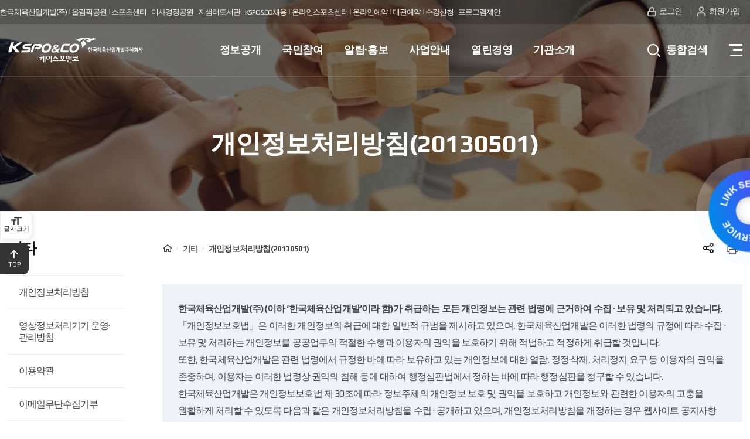

--- FILE ---
content_type: text/html;charset=UTF-8
request_url: https://www.ksponco.or.kr/menu.es?mid=a10721000000
body_size: 101874
content:
<!DOCTYPE html>
<html lang="en">
<head>
    <meta charset="UTF-8">
    <meta name="viewport" content="width=device-width,initial-scale=1.0">
    <meta name="title" content="개인정보처리방침(20130501) | 기타 : 한국체육산업개발">
    <meta name="description" content="설명 한국체육산업개발 대표 홈페이지 입니다.,개인정보처리방침(20130501) | 기타">
    <meta name="keyword" content="소개 한국체육산업개발 대표 홈페이지 입니다.">
    <meta name="author" content="한국체육산업개발">
    <meta property="og:type" content="website">
    <meta property="og:site_name" content="한국체육산업개발">
    <meta property="og:title" content="한국체육산업개발">
    <meta property="og:url" content="https://www.ksponco.or.kr/">
    <meta property="og:description" content="설명 한국체육산업개발 대표 홈페이지 입니다.">
    <meta property="og:image" content="/img/common/og_image.png">
    <meta http-equiv="X-UA-Compatible" content="IE=edge"/>

    
    <title>개인정보처리방침(20130501) | 기타 | 한국체육산업개발</title>

    <link rel="apple-touch-icon-precomposed" sizes="57x57" href="/img/common/apple-touch-icon-57x57.png">
    <link rel="icon" type="image/png" href="/img/common/favicon-16x16.png" sizes="16x16">
    <link rel="stylesheet"  href="/css/common.css">
    <link rel="stylesheet"  href="/css/webfonts.css">
    <link rel="stylesheet" href="/css/layout.css">
    <link rel="stylesheet" href="/css/sub.css">
    <link href="/ease_src/hotissue/hotissue.css" rel="stylesheet" type="text/css">

    <script src="/jquery/jquery-3.2.1.min.js"></script>
    <script src="/jquery/slick.min.js"></script>
    <script src="/js/func.min.js"></script>
    <script src="/js/common.js"></script>
    <script src="/js/sub.js"></script>
    <script src="/js/board.js"></script>
    <script src="/js/global.js"></script>
    <script src="/js/event.js"></script>


    <!--[if lt IE 9]>
    <script src="/js/html5.js" />
    <![endif]-->

    <!-- 카카오톡 공유하기 -->
    <script src="//developers.kakao.com/sdk/js/kakao.min.js"></script>
    
    <script>
        var anyidAdaptor = anyidAdaptor || {};

        /*이용기관 수정 영역 Start*/
        anyidAdaptor.orgLogin = function(data){
            const params = new URLSearchParams(location.search);
            var obj ={
                ssob : data.ssob
                , tag : params.get("tx")
            }

            var xhr = new XMLHttpRequest();
            xhr.open("POST", "/orgLogin", true);
            xhr.setRequestHeader("Content-Type", "application/json");
            xhr.onreadystatechange = function() {
                if (xhr.readyState === 4 && xhr.status === 200) {
                	//debugger;
                    var response = JSON.parse(xhr.responseText);
                    if (response.status == "success") {
		                window.location.href = "/";
                    	return;
                    }
                    else if (response.status == "not") {
                    	if(!confirm('한국체육산업개발 홈페이지 회원이 아닙니다.\n홈페이지 회원가입을 하시겠습니까?')) {
	                    	window.location.href = "/join.es?mid=a10802000000";
	                    	return;
                    	}
                    }
                    else {
                    	alert(response.sResult);
                    }
                }
            };
            xhr.send(JSON.stringify(obj));
            
        }
        /*이용기관 수정 영역 End*/
        
        
        /*이용기관 문구수정 영역 Start*/
        anyidAdaptor.JoinConfirm = function(portalJoinUri, memberData){
            if(!confirm('Any-ID 사용자등록 하시겠습니까?')) {
                anyidAdaptor.orgLogin(anyidAdaptor.certData);
                return;
            }else{
                anyidAdaptor.receiveAnyIdJoin(portalJoinUri, memberData);
            }
        }
        /*이용기관 문구수정 영역 End*/
        
        anyidAdaptor.portalJoinUri = null;
        anyidAdaptor.certData = null;
        anyidAdaptor.ssoByPass = 0;
        anyidAdaptor.niRegYn = null;
        anyidAdaptor.agencyContextPath = "";
        
        anyidAdaptor.success = function(data){
            if(anyidAdaptor.ssoByPass != 0 || !data.useSso) {
                anyidAdaptor.orgLogin(data);
            } else {
                anyidAdaptor.certData = data;
                anyidAdaptor.userCheck();
            }  
        }
        
        anyidAdaptor.userCheck = function(){
            var xhr = new XMLHttpRequest();
            xhr.open("POST", anyidAdaptor.agencyContextPath + "/oidc/userCheck", true);
            xhr.setRequestHeader("Content-Type", "application/x-www-form-urlencoded");

            xhr.onreadystatechange = function() {
                if (xhr.readyState === 4 && xhr.status === 200) {
                    var response = JSON.parse(xhr.responseText);
                    if (response.success) {
                        anyidAdaptor.ssoLogin();
                    } else {
                        setTimeout(function() {
                            anyidAdaptor.receiveAnyIdJoin(response.uri, response.data);
                        }, 100);  
                    }
                }
            };

            let jsonObject = new Object();
            jsonObject.txId = anyidAdaptor.certData.txId;
            jsonObject.ssob = anyidAdaptor.certData.ssob;
            jsonObject.userSeCd = anyidAdaptor.certData.userSeCd;
            
            let jsonStr = JSON.stringify(jsonObject);
            let encodedString = btoa(jsonStr);
            
            var data = "data=" + encodedString + "&txId=" + anyidAdaptor.certData.txId;
            xhr.send(data);
            
        }

        //anyid가입
        anyidAdaptor.receiveAnyIdJoin = function(portalJoinUri, memberData){
        
            var url = portalJoinUri+encodeURIComponent(memberData);
            anyidAdaptor.popup(url,"openAnyIdRegistUserIdv",700,740);

            window.addEventListener("message", function(event) {
                var result;
                try {
                    result = JSON.parse(event.data);
                } catch (error) {
                    console.error("Received message is not valid JSON:", error);
                    return;
                }
                
                if(!result.funcName || (result.funcName !== "trmsAgreComplete" && result.funcName !== "registUserComplete")) {
                    return;
                }
                if(result.status === "success") {
                    if(result.trmsAgreYn == "Y"){
                        anyidAdaptor.ssoLogin();
                    }else{
                        anyidAdaptor.orgLogin(anyidAdaptor.certData);
                    }
                }else{
                    
                    anyidAdaptor.orgLogin(anyidAdaptor.certData);
                }

            }, false);
        }

        // 팝업 호출
        anyidAdaptor.popup = function(url, name, width, height){
            let left = (screen.width) ? (screen.width-width)/2 : 0;
            let top = (screen.height) ? (screen.height-height)/2 : 0;
            let popup=window.open(url, name ,"resizable=yes,toolbar=no,scrollbars=yes,location=no,top="+top+"px,left="+left+"px,width="+width+"px,height="+height+"px");
            if(popup){
                popup.focus();
            }
        }

        anyidAdaptor.ssoLogin = function(){
            let jsonObject = new Object();
            jsonObject.txId = anyidAdaptor.certData.txId;
            jsonObject.ssob = anyidAdaptor.certData.ssob;
            jsonObject.userSeCd = anyidAdaptor.certData.userSeCd;
            jsonObject.afData = anyidAdaptor.certData.afData;
            let jsonStr = JSON.stringify(jsonObject);
            
            let encodedString = btoa(jsonStr);
            var baseUrl = window.location.origin + anyidAdaptor.agencyContextPath + "/oidc/ssoLogin";
            var urlWithParams = baseUrl + "?data=" + encodedString;
            window.location.href = urlWithParams;
            
        }
        
        anyidAdaptor.ssoLoginPageSub = function(baseUrl, endPoint, acrValues){
            var subUrl = "";
            
            if (endPoint && endPoint.trim() !== "") {
                subUrl = "?endPoint=" + encodeURIComponent(endPoint);
            }
            
            if (!acrValues && acrValues.trim() == "") {
                acrValues = "3";
            }
            
            if (acrValues && acrValues.trim() !== "") {
                if(subUrl == ""){
                    subUrl = "?";
                }else{
                    subUrl = subUrl + "&";
                }
                subUrl = subUrl + "acrValues=" + acrValues;
            }
            
            window.location.replace(baseUrl+subUrl);
        }
        
        /**/
        anyidAdaptor.ssoLogout = function(endPoint) {
            endPoint = typeof endPoint !== 'undefined' ? endPoint : "/";
            var baseUrl = window.location.origin + anyidAdaptor.agencyContextPath + "/oidc/ssoLogout";
            baseUrl = baseUrl + "?endPoint=" + encodeURIComponent(endPoint);
            window.location.replace(baseUrl);
        }
        /**/
        anyidAdaptor.reAuthLevel = function(endPoint, acrValues){
            endPoint = typeof endPoint !== 'undefined' ? endPoint : "/";
            var baseUrl = window.location.origin + anyidAdaptor.agencyContextPath + "/oidc/reAuthLevel";
            anyidAdaptor.ssoLoginPageSub(baseUrl, endPoint, acrValues);

        }
        /**/
        anyidAdaptor.ssoLoginPage = function(endPoint, acrValues){
            endPoint = typeof endPoint !== 'undefined' ? endPoint : "/";
            var baseUrl = window.location.origin + anyidAdaptor.agencyContextPath + "/oidc/auth";
            anyidAdaptor.ssoLoginPageSub(baseUrl, endPoint, acrValues);
        }
        
        /**/
        anyidAdaptor.ssoSvcToSvc = function(url, endPoint){
            var baseUrl = url + "/oidc/svcToSvc?endPoint=" + encodeURIComponent(endPoint);
            window.open(baseUrl, "_blank");
        }
    </script>
        <script>
        //<![CDATA[
        var body_type = "H";
        var link_url = "";

        if (body_type == 'L' || body_type == 'R'){
            window.location.href = link_url
        }
        //]]>
    </script>
</head>
<body>
<div id="skipNav">
    <a href="#content">본문으로 바로가기</a>
    <a href="#gnb">주메뉴 바로가기</a>
    <a href="#quick">퀵메뉴 바로가기</a>
</div>
<!--<div id="hiddenLayer" style="display:none"></div>-->
<!--<div class="mw" id="mw_temp" style="display:none;"></div>-->
<div id="wrap">
<!--    <th:block th:if="${#strings.isEmpty(param.mid)}">-->
<!--        <th:block th:text="${#servletContext.getRequestDispatcher('/popupCheck.es?sid=' + siteDetail?.sid).include(#request,#response)}"/>-->
<!--        <th:block th:text="${#servletContext.getRequestDispatcher('/hotissueCheck.es').include(#request,#response)}"/>-->
<!--    </th:block>-->
<!--    <th:block th:include="~{__${site_url}__/etc_menu::body}"/>-->
    <header id="header" class="header">
        <div class="gnb_site">
            <div class="container">
                
<nav class="site_area">
    <div class="list">
        <a href="/"><span>한국체육산업개발(주)</span></a>
        <a href="/olympicpark"><span>올림픽공원</span></a>
        <a href="/sports"><span>스포츠센터</span></a>
        <a href="/boatracepark"><span>미사경정공원</span></a>
        <!--
        <a href="/edu"><span>평생교육원</span></a>
        -->
        <a href="/lib"><span>지샘터도서관</span></a>
        <a href="/recruit"><span>KSPO&amp;CO채용</span></a>
        <a href="/onlinesports"><span>온라인스포츠센터</span></a>
        <a href="/online" target="_blank"><span>온라인예약</span></a>
        <a href="/culture/" target="_blank"><span>대관예약</span></a>
        <a href="/spm" target="_blank"><span>수강신청</span></a>
        <a href="/programProposal?mid=a10201060000"><span>프로그램제안</span></a>
    </div>
</nav>
<nav class="site_area_mobile">
    <a href="#siteAreaMobile" class="title" title="패밀리사이트열기">한국체육산업개발<i class="xi-angle-down-min"></i></a>
    <div class="list_wrap" id="siteAreaMobile">
        <div class="represent">
            <a href="/"><img src="/img/common/gnb_site_represent.svg" alt=""><span>한국체육산업개발(주)</span></a>
            <button type="button"><i class="xi-angle-down-min"></i></button>
        </div>
        <div class="list">
            <ul class="group1">
                <li><a href="/olympicpark"><span>올림픽공원</span></a></li>
                <li><a href="/boatracepark"><span>미사경정공원</span></a></li>
                <!-- <li><a href="/edu"><span>평생교육원</span></a></li> -->
                <li><a href="/lib"><span>지샘터도서관</span></a></li>
                <li><a href="/recruit"><span>KSPO&CO채용</span></a></li>
                <li><a href="/onlinesports"><span>온라인스포츠센터</span></a></li>
                <li><a href="/online" target="_blank"><span>온라인예약</span></a></li>
                <li><a href="/culture/" target="_blank"><span>대관예약</span></a></li>
                <li><a href="/programProposal?mid=a10201060000"><span>프로그램제안</span></a></li>
            </ul>
            <ul class="group2">
                <li><a href="/sports"><span>스포츠센터</span></a></li>
                <li><a href="/sports/olparkswim"><span>올림픽수영장</span></a></li>
                <li><a href="/sports/olparksports"><span>올림픽공원스포츠센터</span></a></li>
                <li><a href="/sports/olparktennis"><span>올림픽테니스장</span></a></li>
                <li><a href="/sports/olparksoccer"><span>올팍축구장</span></a></li>
                <li><a href="/sports/ilsansports"><span>일산올림픽스포츠센터</span></a></li>
                <li><a href="/sports/bundangsports"><span>분당올림픽스포츠센터</span></a></li>
                <li><a href="/spm" target="_blank"><span>온라인수강신청</span></a></li>
            </ul>
        </div>
    </div>
</nav>

                <div class="gnb_util login">
                    <ul class="nav">
                        
<!-- 
                        <th:block th:if="${not #strings.isEmpty(#session?.getValue('checkName')) and not #strings.isEmpty(#session?.getValue('loginMethod'))}">
                            <li><a th:href="@{/onepass/login.es(serviceType='LOGOUT')}"><i class="icon_logout"></i><span>디지털원패스 로그아웃</span></a></li>
                        </th:block>
-->                     
                        <!--    
                        <th:block th:if="${not #strings.isEmpty(#session?.getValue('loginName')) and not #strings.isEmpty(#session?.getValue('loginMethod'))}">
                            <li><a th:href="@{/logout}"><i class="icon_logout"></i><span>로그아웃</span></a></li>
                            <li><a th:href="@{/menu.es(mid='a10900000000')}"><i class="icon_join"></i><span>마이페이지</span></a></li>
                        </th:block>
                        -->
                        
                        
                         
                        
                        
                        

                        
                        <!-- <th:block th:if="${#strings.isEmpty(#session?.getValue('loginName')) and #strings.isEmpty(#session?.getValue('checkName'))}"> -->
                            <!-- <li><a th:href="@{/memberLogin.es(mid=a10801000000)}"><i class="icon_login"></i><span>로그인</span></a></li> -->
                            <li><a href='javascript:anyidAdaptor.ssoLoginPage(window.location.href,"");'><i class="icon_login"></i><span>로그인</span></a></li>
                            <li><a href="/join.es?mid=a10802000000"><i class="icon_join"></i><span>회원가입</span></a></li>
                        
                    </ul>
                </div>
            </div>
            <!-- //container -->
        </div>
        <!-- //gnb_site -->

        <div class="gnb_area">
            <div class="container">
                <h1 class="logo">
                    <a href="/" class="link"><span class="sr-only">kspo&co케이스포앤코 한국체육산업개발주식회사</span></a>
                </h1>
                <div class="gnb_wrap">
                    <nav class="nav" id="gnb">
                        <h2 class="pop_title">사이트맵</h2>
                        <span class="pop_eng_title" lang="en">Site map</span>
                        
<!-- eCMS v3.0 Generator Start. -->
<ul id="head_menu" class="topmenu">
    <li class="depth1">
        <a href="/menu.es?mid=a10101010000">
            <span>정보공개</span>
        </a>
        <div class="submenu">
            <div class="title_area">
                <h3 class="title">정보공개</h3>
            </div>
            <ul class="depth2">
                <li>
                    <a href="/menu.es?mid=a10101010000">
                        정보공개제도 안내
                    </a>
                    <ul class="depth3">
                        <li>
                            <a href="/menu.es?mid=a10101010000">
                                개요
                            </a>
                        </li>
                        <li>
                            <a href="/menu.es?mid=a10101020000">
                                처리절차
                            </a>
                        </li>
                        <li>
                            <a href="/menu.es?mid=a10101030000">
                                공개방법
                            </a>
                        </li>
                        <li>
                            <a href="/menu.es?mid=a10101040000">
                                불복구제철차
                            </a>
                        </li>
                        <li>
                            <a href="/menu.es?mid=a10101050000">
                                비공개 대상 정보
                            </a>
                        </li>
                    </ul>
                </li>
                <li>
                    <a href="/menu.es?mid=a10109010000">
                        경영공시
                    </a>
                    <ul class="depth3">
                        <li>
                            <a href="/menu.es?mid=a10109010000">
                                경영공시
                            </a>
                        </li>
                        <li>
                            <a href="/menu.es?mid=a10109020100">
                                자체공시
                            </a>
                        </li>
                        <li>
                            <a href="/menu.es?mid=a10109030000">
                                경영공시 소개
                            </a>
                        </li>
                        <li>
                            <a href="/menu.es?mid=a10109040000">
                                경영공시 담당자
                            </a>
                        </li>
                        <li>
                            <a href="/menu.es?mid=a10109050000">
                                자주묻는 질문
                            </a>
                        </li>
                        <li>
                            <a href="/menu.es?mid=a10109060000">
                                경영공시 개선센터
                            </a>
                        </li>
                    </ul>
                </li>
                <li>
                    <a href="/menu.es?mid=a10102000000">
                        정보목록
                    </a>
                </li>
                <li>
                    <a href="/menu.es?mid=a10103000000">
                        사전정보공표
                    </a>
                </li>
                <li>
                    <a href="/menu.es?mid=a10105000000">
                        사업실명제
                    </a>
                </li>
                <li>
                    <a href="/menu.es?mid=a10106010000">
                        공공데이터
                    </a>
                    <ul class="depth3">
                        <li>
                            <a href="/menu.es?mid=a10106050000">
                                공공데이터 카드뉴스
                            </a>
                        </li>
                        <li>
                            <a href="/menu.es?mid=a10106010000">
                                공공데이터 이용안내
                            </a>
                        </li>
                        <li>
                            <a href="/menu.es?mid=a10106040000">
                                공공데이터 활용안내
                            </a>
                        </li>
                        <li>
                            <a href="/menu.es?mid=a10106020000">
                                공공데이터 개방목록
                            </a>
                        </li>
                        <li>
                            <a href="/menu.es?mid=a10106030000">
                                공공데이터 의견제안
                            </a>
                        </li>
                    </ul>
                </li>
                <li>
                    <a href="https://www.open.go.kr/com/main/mainView.do" target="_blank" rel="noopener noreferrer" title="새창으로 이동" class="linkWindow">
                        정보공개청구
                    </a>
                </li>
            </ul>
        </div>
    </li>
    <li class="depth1">
        <a href="/menu.es?mid=a10201010000">
            <span>국민참여</span>
        </a>
        <div class="submenu">
            <div class="title_area">
                <h3 class="title">국민참여</h3>
            </div>
            <ul class="depth2">
                <li>
                    <a href="/menu.es?mid=a10201010000">
                        국민소통
                    </a>
                    <ul class="depth3">
                        <li>
                            <a href="/menu.es?mid=a10201010000">
                                정책제안
                            </a>
                        </li>
                        <li>
                            <a href="/menu.es?mid=a10201020000">
                                설문참여
                            </a>
                        </li>
                        <li>
                            <a href="/menu.es?mid=a10201030000">
                                공모참여
                            </a>
                        </li>
                        <li>
                            <a href="/menu.es?mid=a10201040000">
                                국민심사
                            </a>
                        </li>
                        <li>
                            <a href="/menu.es?mid=a10201060000">
                                프로그램운영제안
                            </a>
                        </li>
                    </ul>
                </li>
                <li>
                    <a href="/menu.es?mid=a10202010000">
                        고객광장
                    </a>
                    <ul class="depth3">
                        <li>
                            <a href="/menu.es?mid=a10202010000">
                                고객서비스헌장
                            </a>
                        </li>
                        <li>
                            <a href="/menu.es?mid=a10202020000">
                                전자민원
                            </a>
                        </li>
                        <li>
                            <a href="/menu.es?mid=a10202030000">
                                고객의 소리
                            </a>
                        </li>
                        <li>
                            <a href="/menu.es?mid=a10202040000">
                                고객 모니터링단
                            </a>
                        </li>
                    </ul>
                </li>
                <li>
                    <a href="/menu.es?mid=a10204000000">
                        E-클린센터
                    </a>
                    <ul class="depth3">
                        <li>
                            <a href="/menu.es?mid=a10204010000">
                                온라인 상담센터
                            </a>
                        </li>
                        <li>
                            <a href="https://ncp.clean.go.kr/cmn/secCtfcKMC.do?menuCode=acs&amp;mapAcs=Y&amp;insttCd=B552024" target="_blank" rel="noopener noreferrer" title="새창으로 이동" class="linkWindow">
                                체육산업 청렴마당
                            </a>
                        </li>
                        <li>
                            <a href="/menu.es?mid=a10204030000">
                                부조리 신고센터
                            </a>
                        </li>
                        <li>
                            <a href="https://www.clean.go.kr/menu.es?mid=a10207000000" target="_blank" rel="noopener noreferrer" title="새창으로 이동" class="linkWindow">
                                국민권익위 청렴포털
                            </a>
                        </li>
                        <li>
                            <a href="/menu.es?mid=a10204050000">
                                클린신고
                            </a>
                        </li>
                    </ul>
                </li>
            </ul>
        </div>
    </li>
    <li class="depth1">
        <a href="/menu.es?mid=a10301000000">
            <span>알림·홍보</span>
        </a>
        <div class="submenu">
            <div class="title_area">
                <h3 class="title">알림·홍보</h3>
            </div>
            <ul class="depth2">
                <li>
                    <a href="/menu.es?mid=a10301000000">
                        공지사항
                    </a>
                </li>
                <li>
                    <a href="/menu.es?mid=a10302000000">
                        보도자료
                    </a>
                </li>
                <li>
                    <a href="/menu.es?mid=a10303000000">
                        사진뉴스
                    </a>
                </li>
                <li>
                    <a href="https://www.alio.go.kr/item/itemOrganList.do?apbaId=C0280&amp;reportFormRootNo=B1030" target="_blank" rel="noopener noreferrer" title="새창으로 이동" class="linkWindow">
                        입찰공고
                    </a>
                </li>
                <li>
                    <a href="/menu.es?mid=a10305000000">
                        협력기관
                    </a>
                </li>
                <li>
                    <a href="/menu.es?mid=a10306000000">
                        역대수상 및 인증기록
                    </a>
                </li>
                <li>
                    <a href="/menu.es?mid=a10307000000">
                        홍보동영상
                    </a>
                </li>
                <li>
                    <a href="/menu.es?mid=a10308020000">
                        웹진
                    </a>
                    <ul class="depth3">
                        <li>
                            <a href="/menu.es?mid=a10308020000">
                                연차보고서
                            </a>
                        </li>
                        <li>
                            <a href="/menu.es?mid=a10308010000">
                                체육산업 TALK
                            </a>
                        </li>
                    </ul>
                </li>
                <li>
                    <a href="/menu.es?mid=a10309000000">
                        자주묻는 질문
                    </a>
                </li>
                <li>
                    <a href="/menu.es?mid=a10310000000">
                        유실물센터
                    </a>
                </li>
            </ul>
        </div>
    </li>
    <li class="depth1">
        <a href="/menu.es?mid=a10401010000">
            <span>사업안내</span>
        </a>
        <div class="submenu">
            <div class="title_area">
                <h3 class="title">사업안내</h3>
            </div>
            <ul class="depth2">
                <li>
                    <a href="/menu.es?mid=a10401010000">
                        올림픽스포츠센터
                    </a>
                    <ul class="depth3">
                        <li>
                            <a href="/menu.es?mid=a10401010000">
                                올림픽수영장
                            </a>
                        </li>
                        <li>
                            <a href="/menu.es?mid=a10401020000">
                                올림픽공원스포츠센터
                            </a>
                        </li>
                        <li>
                            <a href="/menu.es?mid=a10401030000">
                                올림픽테니스장
                            </a>
                        </li>
                        <li>
                            <a href="/menu.es?mid=a10401040000">
                                올팍축구장
                            </a>
                        </li>
                        <li>
                            <a href="/menu.es?mid=a10401050000">
                                일산올림픽스포츠센터
                            </a>
                        </li>
                        <li>
                            <a href="/menu.es?mid=a10401060000">
                                분당올림픽스포츠센터
                            </a>
                        </li>
                        <li>
                            <a href="https://www.ksponco.or.kr/spm" target="_blank" rel="noopener noreferrer" title="새창으로 이동" class="linkWindow">
                                온라인수강 및 예약
                            </a>
                        </li>
                    </ul>
                </li>
                <li>
                    <a href="/menu.es?mid=a10402000000">
                        올림픽공원
                    </a>
                </li>
                <li>
                    <a href="/menu.es?mid=a10403000000">
                        미사경정공원
                    </a>
                </li>
                <li>
                    <a href="/menu.es?mid=a10405010100">
                        대관서비스
                    </a>
                    <ul class="depth3">
                        <li>
                            <a href="/menu.es?mid=a10405010100">
                                대관절차 안내
                            </a>
                        </li>
                        <li>
                            <a href="/menu.es?mid=a10405020000">
                                대관운영 규정
                            </a>
                        </li>
                        <li>
                            <a href="/menu.es?mid=a10405030000">
                                대관운영 시행세칙
                            </a>
                        </li>
                        <li>
                            <a href="/menu.es?mid=a10405040100">
                                대관료 산정 기준
                            </a>
                        </li>
                        <li>
                            <a href="/menu.es?mid=a10405050100">
                                대관&amp;시설자료
                            </a>
                        </li>
                        <li>
                            <a href="/menu.es?mid=a10405060100">
                                올림픽공원대관시설
                            </a>
                        </li>
                        <li>
                            <a href="https://www.ksponco.or.kr/culture/" target="_blank" rel="noopener noreferrer" title="새창으로 이동" class="linkWindow">
                                올림픽공원 대관예약
                            </a>
                        </li>
                        <li>
                            <a href="/menu.es?mid=a10405080100">
                                미사경정공원대관시설
                            </a>
                        </li>
                        <li>
                            <a href="https://www.ksponco.or.kr/online/misari/index.do" target="_blank" rel="noopener noreferrer" title="새창으로 이동" class="linkWindow">
                                미사경정공원 대관예약
                            </a>
                        </li>
                    </ul>
                </li>
            </ul>
        </div>
    </li>
    <li class="depth1">
        <a href="/menu.es?mid=a10506000000">
            <span>열린경영</span>
        </a>
        <div class="submenu">
            <div class="title_area">
                <h3 class="title">열린경영</h3>
            </div>
            <ul class="depth2">
                <li>
                    <a href="/menu.es?mid=a10506000000">
                        ESG경영
                    </a>
                </li>
                <li>
                    <a href="/menu.es?mid=a10502010000">
                        윤리경영
                    </a>
                    <ul class="depth3">
                        <li>
                            <a href="/menu.es?mid=a10502010100">
                                추진방향
                            </a>
                        </li>
                        <li>
                            <a href="/menu.es?mid=a10502020100">
                                윤리규범
                            </a>
                        </li>
                        <li>
                            <a href="/menu.es?mid=a10502050000">
                                윤리경영활동
                            </a>
                        </li>
                        <li>
                            <a href="/menu.es?mid=a10502060000">
                                감사결과 공개
                            </a>
                        </li>
                    </ul>
                </li>
                <li>
                    <a href="/menu.es?mid=a10503010000">
                        인권경영
                    </a>
                    <ul class="depth3">
                        <li>
                            <a href="/menu.es?mid=a10503010000">
                                인권경영 선언문
                            </a>
                        </li>
                        <li>
                            <a href="/menu.es?mid=a10503020000">
                                인권경영 운영지침
                            </a>
                        </li>
                        <li>
                            <a href="/menu.es?mid=a10503030000">
                                인권경영 소식
                            </a>
                        </li>
                        <li>
                            <a href="/menu.es?mid=a10503040000">
                                인권침해신고센터
                            </a>
                        </li>
                    </ul>
                </li>
                <li>
                    <a href="/menu.es?mid=a10504000000">
                        일자리창출
                    </a>
                </li>
                <li>
                    <a href="/menu.es?mid=a10505000000">
                        사회공헌
                    </a>
                </li>
            </ul>
        </div>
    </li>
    <li class="depth1">
        <a href="/menu.es?mid=a10601010000">
            <span>기관소개</span>
        </a>
        <div class="submenu">
            <div class="title_area">
                <h3 class="title">기관소개</h3>
            </div>
            <ul class="depth2">
                <li>
                    <a href="/menu.es?mid=a10601010000">
                        한국체육산업개발
                    </a>
                    <ul class="depth3">
                        <li>
                            <a href="/menu.es?mid=a10601010000">
                                기관개요
                            </a>
                        </li>
                        <li>
                            <a href="/menu.es?mid=a10601020100">
                                경영전략
                            </a>
                        </li>
                        <li>
                            <a href="/menu.es?mid=a10601030000">
                                연혁
                            </a>
                        </li>
                        <li>
                            <a href="/menu.es?mid=a10601040000">
                                홍보 웹툰
                            </a>
                        </li>
                    </ul>
                </li>
                <li>
                    <a href="/menu.es?mid=a10602010000">
                        인사말
                    </a>
                    <ul class="depth3">
                        <li>
                            <a href="/menu.es?mid=a10602010000">
                                대표이사 인사말
                            </a>
                        </li>
                        <li>
                            <a href="/menu.es?mid=a10602020000">
                                대표이사 프로필
                            </a>
                        </li>
                    </ul>
                </li>
                <li>
                    <a href="/menu.es?mid=a10603000000">
                        조직도
                    </a>
                </li>
                <li>
                    <a href="/menu.es?mid=a10604010000">
                        CI소개
                    </a>
                    <ul class="depth3">
                        <li>
                            <a href="/menu.es?mid=a10604010000">
                                심볼마크, 시그니처
                            </a>
                        </li>
                        <li>
                            <a href="/menu.es?mid=a10604020000">
                                색상규정
                            </a>
                        </li>
                    </ul>
                </li>
                <li>
                    <a href="/menu.es?mid=a10605000000">
                        오시는 길
                    </a>
                </li>
            </ul>
        </div>
    </li>
    <li class="depth1">
        <a href="/menu.es?mid=a10701000000">
            <span>기타</span>
        </a>
        <div class="submenu">
            <div class="title_area">
                <h3 class="title">기타</h3>
            </div>
            <ul class="depth2">
                <li>
                    <a href="/menu.es?mid=a10701000000">
                        개인정보처리방침
                    </a>
                </li>
                <li>
                    <a href="/menu.es?mid=a10702000000">
                        영상정보처리기기 운영·관리방침
                    </a>
                </li>
                <li>
                    <a href="/menu.es?mid=a10704000000">
                        이메일무단수집거부
                    </a>
                </li>
                <li>
                    <a href="/menu.es?mid=a10703000000">
                        이용약관
                    </a>
                </li>
                <li>
                    <a href="/menu.es?mid=a10705000000">
                        홈페이지 이용안내
                    </a>
                </li>
            </ul>
        </div>
    </li>
</ul>
<!-- eCMS v3.0 Generator End. -->

                        <button type="button" class="pop_close"><i class="xi-close"></i><span class="sr-only">전체메뉴 레이어 닫기</span></button>
                    </nav>
                </div>
                <div class="btn_wrap">
                    <button class="btn_sch_open">
                        <i class="xi-search"></i><span>통합검색</span><!-- 모바일 검색버튼-->
                    </button>
                    <div class="sch_layer">
                        <form class="sch_form" name="sch_form" id="schForm">
                            <label for="query" class="title sr-only">통합검색</label>
                            <input type="text" name="query" id="query" placeholder="검색어를 입력해주세요">
                            <button id="btnSch" class="btn_sch">
                                <i class="xi-search"></i><span class="sr-only">검색버튼</span>
                            </button>
                        </form>
                        <button type="button" class="btn_sch_close">
                            <i class="xi-close-thin"></i><span class="sr-only">검색 닫기</span>
                        </button>
                    </div><!-- //sch_layer -->
                    <button type="button" class="btn_allmenu"><span class="sr-only">전체메뉴보기</span><i class="icon" aria-hidden="true"></i></button>
                </div>
            </div>
            <!-- //container -->
        </div>
        <!-- //gnb_area -->
    </header>
    <main id="main" class="main">
        
    <div class="bluedot_wrap" id="quick">
        <button type="button" class="bluedot"><span class="sr-only">LINK SERVICE 퀵메뉴 열기</span></button>
        <div class="layer_bluedot" id="rotateArea">
            <div class="bluedot_center">
                <strong>주요서비스</strong>
                <em lang="en">Link Service</em>
            </div>
            <ul class="bluedot_menu">
                <li class="service1">
    <a href="/olympicpark/map?mid=a20102000000"
       target="_blank"
       title="새창"
       rel="noopener"
    >
        <i class="icon1" aria-hidden="true" style="background-image:url(/upload/quick/a1/20220628170605710.png)"></i><span>공원지도</span>
    </a>
</li><li class="service2">
    <a href="/vr/olympicpark/tour_01/tour.html"
       target="_blank"
       title="새창"
       rel="noopener"
    >
        <i class="icon2" aria-hidden="true" style="background-image:url(/upload/quick/a1/20220628170229560.png)"></i><span>사이버투어</span>
    </a>
</li><li class="service3">
    <a href="/menu.es?mid=a10405010100"
       target="_self"
    >
        <i class="icon3" aria-hidden="true" style="background-image:url(/upload/quick/a1/20220628170833960.png)"></i><span>대관안내</span>
    </a>
</li><li class="service4">
    <a href="/menu.es?mid=a10201010000"
       target="_self"
    >
        <i class="icon4" aria-hidden="true" style="background-image:url(/upload/quick/a1/20220628170844629.png)"></i><span>고객제안</span>
    </a>
</li><li class="service5">
    <a href="/menu.es?mid=a10204000000"
       target="_self"
    >
        <i class="icon5" aria-hidden="true" style="background-image:url(/upload/quick/a1/20220628170955328.png)"></i><span>E-클린센터</span>
    </a>
</li><li class="service6">
    <a href="/board.es?mid=a10309000000&amp;bid=0067"
       target="_self"
    >
        <i class="icon6" aria-hidden="true" style="background-image:url(/upload/quick/a1/20220628171026537.png)"></i><span>자주묻는<br/>질문</span>
    </a>
</li>

            </ul>
            <button type="button" class="btn_close"><span class="sr-only">LINK SERVICE 퀵메뉴 닫기</span><i class="xi-close"></i></button>
        </div>
    </div>
<!--    <div id="quick">-->
<!--        <a href="" class="control open">QUICK MENU</a>-->

<!--        <article class="group">-->
<!--            <h2 class="title">-->
<!--                <strong>QUICK MENU</strong>-->
<!--                <span>원하시는 서비스를 클릭하세요!</span>-->
<!--            </h2>-->

<!--            <th:block th:text="${#servletContext.getRequestDispatcher('/quickMain.es?sid=' + siteDetail.sid + '&file_nm=quick_list').include(#request,#response)}"/>-->
<!--        </article>-->
<!--    </div>-->

<!--    <div class="footbanner">-->
<!--        <th:block th:text="${#servletContext.getRequestDispatcher('/bannerMain.es?sid=' + siteDetail.sid + '&file_nm=banner_list').include(#request,#response)}"/>-->
<!--    </div>-->

        <!-- //quick -->
        <div class="acctoggle">
            <button type="button" class="acctoggle_fontsize" title="확대하기">
                <i class="icon_fontsize" aria-hidden="true"></i>
                <span>글자크기</span>
            </button>
        </div>
        <!-- //acctoggle -->
        
            <div class="sub_visual sub1"><h2 class="title">개인정보처리방침(20130501)</h2></div>
            
            
            
            
            
            
            
            
        
<!--        <div th:class="${'sub_visual sub'+#strings.substring(mid,3,4)}">-->
<!--            <h2 class="title" th:text="${menu_nm}"></h2>-->
<!--        </div>-->
        <!-- //sub_visual-->
<!--            <th:block th:insert="~{__${site_url}__/visual_area::body(mid=param.mid)}"/>-->
        <div class="snb_content_wrap container">
            <section id="snb"  class="snb_section">
                <div class="snb">
                    <h2 class="title">기타</h2>
                    <nav class="nav">
                        
                            
<!-- eCMS v3.0 Generator Start. -->
<ul id="left_menu_top" class="depth2">
    <li id="li0701000000">
        <a href="/menu.es?mid=a10701000000">
            개인정보처리방침
        </a>
    </li>
    <li id="li0702000000">
        <a href="/menu.es?mid=a10702000000">
            영상정보처리기기 운영·관리방침
        </a>
    </li>
    <li id="li0703000000">
        <a href="/menu.es?mid=a10703000000">
            이용약관
        </a>
    </li>
    <li id="li0704000000">
        <a href="/menu.es?mid=a10704000000">
            이메일무단수집거부
        </a>
    </li>
    <li id="li0705000000">
        <a href="/menu.es?mid=a10705000000">
            홈페이지 이용안내
        </a>
    </li>
</ul>
<!-- eCMS v3.0 Generator End. -->

                        
                    </nav>
                </div>
            </section>
            <!-- //snb -->
            <div id="content" class="content_section">
                <div class="breadcrumbs_bar">
                    <nav class="breadcrumbs">
                        <ul class="path">
                            <li><a href="/index.es?sid=a1" ><i class="xi-home-o"></i><span class="sr-only">Home</span></a></li>
                            <li>
                                <span>기타</span>
                                
                            </li>
                            <li>
                                
                                <strong>개인정보처리방침(20130501)</strong>
                            </li>
                        </ul>
                    </nav>
                    <div class="util">
                        <div class="sns">
                            <form id="snsForm" name="snsForm" action="https://www.ksponco.or.kr/apis/sns.es" method="post">
                                <input type="hidden" name="title" value="개인정보처리방침(20130501) | 기타" />
                                <input type="hidden" name="mid" value="a10721000000" />
                                <input type="hidden" name="url" value="" />
                                <input type="submit" value="전송" style="display:none;height:0;width:0;" />
                            </form>
                            <button class="sns_btn"><span class="sr-only">SNS공유</span><i class="xi-share-alt-o" aria-hidden="true"></i></button>
                            <div class="sns_list">
                                <ul id="share">
                                    <li class="sns_icon01"><a href="#share" onclick="snsApi('facebook'); return false;" title="페이스북 공유(새창)"><span class="sr-only">페이스북</span><i class="xi-facebook" aria-hidden="true"></i></a></li>
                                    <li class="sns_icon02"><a href="#share" onclick="snsApi('twitter'); return false;" title="트위터 공유(새창)"><span class="sr-only">트위터</span><i class="xi-twitter" aria-hidden="true"></i></a></li>
                                    <!-- <li class="sns_icon03"><a href="#share" onclick="snsApi('blog'); return false;" title="블로그 공유 (새창)"><span class="sr-only">블로그</span><i class="xi-naver"></i></a></li>
                                    <li class="sns_icon04"><a href="#share" onclick="snsApi('kakao'); return false;" title="카카오톡 공유(새창)"><span class="sr-only">카카오톡</span><i class="xi-kakaotalk" aria-hidden="true"></i></a></li> -->
                                    <li class="sns_icon05"><a href="#" onclick="urlToClip();"><span class="sr-only">URL공유</span><i class="xi-link" aria-hidden="true"></i></a></li>
                                </ul>
                            </div>
                        </div>
                        <!--//sns-->
                        <a href="javascript:window.print();" class="print_btn"><span class="sr-only">프린트하기</span><i class="icon_print" aria-hidden="true"></i></a>
                    </div>
                    <!-- //util -->
                </div>
                <!-- //breadcrumbs_bar -->
                
<!--                <nav class="depth4">-->
<!--                    <ul class="list">-->
<!--                        <li title="비활성 탭메뉴" class="">-->
<!--                            <a href="">올림픽공원 대관시설</a>-->
<!--                        </li>-->
<!--                        <li class="active" title="선택된 탭메뉴">-->
<!--                            <a href="">미사경정공원 대관시설</a>-->
<!--                        </li>-->
<!--                    </ul>-->
<!--                </nav>-->
                <h3 class="hidden_h1 sr-only">개인정보처리방침(20130501)</h3>
                
    
        
            
            
                
	<div class="personal_info_policy rule">
		<div class="box blue_box">
			<p><strong>한국체육산업개발(주)(이하 ‘한국체육산업개발’이라 함)가 취급하는 모든 개인정보는 관련 법령에 근거하여 수집 · 보유 및 처리되고 있습니다.</strong><br/>
			「개인정보보호법」은 이러한 개인정보의 취급에 대한 일반적 규범을 제시하고 있으며, 한국체육산업개발은 이러한 법령의 규정에 따라 수집 · 보유 및 처리하는 개인정보를 공공업무의 적절한 수행과 이용자의 권익을 보호하기 위해 적법하고 적정하게 취급할 것입니다.<br>
			또한, 한국체육산업개발은 관련 법령에서 규정한 바에 따라 보유하고 있는 개인정보에 대한 열람, 정정·삭제, 처리정지 요구 등 이용자의 권익을 존중하며, 이용자는 이러한 법령상 권익의 침해 등에 대하여 행정심판법에서 정하는 바에 따라 행정심판을 청구할 수 있습니다.<br>
			한국체육산업개발은 개인정보보호법 제 30조에 따라 정보주체의 개인정보 보호 및 권익을 보호하고 개인정보와 관련한 이용자의 고충을 원활하게 처리할 수 있도록 다음과 같은 개인정보처리방침을 수립 · 공개하고 있으며, 개인정보처리방침을 개정하는 경우 웹사이트 공지사항(또는 개별공지)을 통하여 공지할 것입니다.</p>			  
			<p><strong>본 방침은 2013년 5월 1일부터 시행합니다.</strong>	</p>
		</div>
		<div class="rule_index">
			<h4>차례</h4>
			<div class="row">
				<div class="col-sm-6">
					<ul class="list_dot">
						<li><a href="#policy1">제1조 (개인정보의 처리 목적)</a></li>
						<li><a href="#policy2">제2조 (개인정보의 처리 및 보유 기간)</a></li>
						<li><a href="#policy3">제3조 (개인정보의 제3자 제공 및 보유 목적외 이용, 연계·제공)</a></li>
						<li><a href="#policy4">제4조 (개인정보처리 위탁)</a></li>
						<li><a href="#policy5">제5조 (링크/배너)</a></li>
						<li><a href="#policy6">제6조 (정보주체의 권리·의무 및 그 행사방법)</a></li>
						<li><a href="#policy7">제7조 (처리하는 개인정보의 항목)</a></li>
						<li><a href="#policy8">제8조 (개인정보의 파기)</a></li>
					</ul>
				</div>
				<div class="col-sm-6">						
					<ul class="list_dot">
						<li><a href="#policy9">제9조 (개인정보의 안전성 확보 조치)</a></li>
						<li><a href="#policy10">제10조 (개인정보보호 책임자)</a></li>
						<li><a href="#policy11">제11조 (개인정보 열람청구)</a></li>
						<li><a href="#policy12">제12조 (권익침해 구제방법)</a></li>
						<li><a href="#policy13">제13조 (개인정보처리방침의 시행 및 변경)</a></li>
						<li><a href="#policy14">제14조 (기타)</a></li>
					</ul>
				</div>
			</div>
			<!-- //row -->
		</div>
		<!-- //rule_index -->
	<dl>
		<dt class="pdt10" id="policy1"><span class="txt_blue2">제1조 (개인정보의 처리 목적)</span></dt>
		<dd class="pdt10">① 한국체육산업개발은 개인정보를 다음의 목적을 위해 처리합니다. 처리한 개인정보는 다음의 목적이외의 용도로는 사용되지 않으며 이용 목적이 변경되는 경우에는 개인정보보호법 제18조에 따라 별도의 동의를 받는 등 필요한 조치를 이행할 예정입니다. </dd>
		<dd class="pdl10"><span class="txt_bold"><span class="txt_gray2">가. 홈페이지 회원 가입 및 관리</span></span></dd>
		<dd class="pdl30">회원 가입의사 확인, 회원제 서비스 제공에 따른 본인 식별/인증, 회원자격 유지관리, 제한적인 본인확인제 시행에 따른 본인확인, 서비스 부정 이용 방지, 맞춤형 정보제공을 위한 기초자료 수집 등을 목적으로 개인정보를 처리합니다.</dd>
		<dd class="pdl10"><span class="txt_bold"><span class="txt_gray2">나. 민원사무 처리</span></span></dd>
		<dd class="pdl30">침해사고 등 민원처리, 민원인의 신원 확인, 민원사항 확인, 사실조사를 위한 연락․통지, 처리결과 통보 등의 목적으로 개인정보를 처리합니다.</dd>
		<dd class="pdl10"><span class="txt_bold"><span class="txt_gray2">다. 홍보 및 교육에 활용</span></span></dd>
		<dd class="pdl30">신규 서비스 안내 및 맞춤 서비스 제공, 업무처리 결과, 이벤트 정보 제공 및 참여기회 제공, 접속빈도 파악 또는 회원의 서비스 이용에 대한 통계 등을 목적으로 개인정보를 처리합니다.</dd>
		<dd class="pdt10">② 한국체육산업개발이 개인정보보호법 제32조에 따라 등록·공개하는 개인정보파일의 처리목적은 다음과 같습니다.  </dd>
		<div class="pdt10 table responsive">                                 
			<table class="list">
			  <caption>개인정보파일의 처리목적-순번,개인정보파일의 명칭, 운영근거 / 처리목적, 개인정보파일에 기록되는 개인정보의 항목, 보유 건수</caption>
			  <colgroup>
				  <col width="5%">
				  <col width="15%">
				<col width="15%">
				<col width="25%">
				<col width="20%">
				<col width="20%">
			  </colgroup>
			  <thead>
			  <tr>
				<th scope="col">순번</th>
				<th scope="col">개인정보파일의 명칭</th>
				<th scope="col">운영근거 / <br>처리목적</th>
				<th scope="col">개인정보파일에 기록되는 <br>개인정보의 항목</th>
				<th scope="col">보유 건수</th>
				<th class="none" scope="col">보유기간</th>
			</tr>
			</thead>
			  <tbody>
			  <tr>
				<td>1</td>
				<td>홈페이지회원</td>
				<td class="left">회원약관 및 <br>정보주체의 동의</td>
				<td class="left">이름, ID, 비밀번호, 이메일,<br>생년월일, 자택주소, 성별, <br>자택전화번호, 휴대전화번호 </td>
				<td>112,171 건<br>('13.5.1 현재)</td>
				<td class="none left">회원탈퇴시까지(2년)</td>
			</tr>
			<tr>
				<td class="left">2</td>
				<td>회원관리</td>
				 <td class="left">회원약관 및 <br>정보주체의 동의</td>
				<td class="left">이름, 생년월일, 자택주소,<br>
					  자택전화번호, 휴대전화번호,<br>
					  14세미만아동의 경우 <br>
					  법정대리인 이름, 이메일,<br>
					  법정대리인 자택주소,<br>
					  법정대리인 자택전화번호,<br>
					  법정대리인 휴대전화번호,<br>
					  수강 결제에 필요한 개인정보</td>
				<td>22,143 건<br>('13.5.1 현재)</td>
				<td class="none left">회원탈퇴시까지(2년)</td>
			</tr>
			</tbody>
		  </table>
		</div>
		
		<dt class="pdt10" id="policy2"><span class="txt_blue2">제2조 (개인정보의 처리 및 보유 기간)</span></dt>
		<dd class="pdt5">① 한국체육산업개발은 법령에 따른 개인정보 보유․이용기간 또는 정보주체로부터 개인정보를 수집시에 동의 받은 개인정보 보유․이용기간 내에서 개인정보를 처리․보유합니다. </dd>
		<dd class="pdt5">② 각각의 개인정보 처리 및 보유 기간은 다음과 같습니다.</dd>
		<dd class="pdl10"><span class="txt_bold"><span class="txt_gray2">가. 홈페이지 회원 가입 및 관리 : 탈퇴시까지(단, 2년마다 재동의) </span></span></dd>
		<dd class="pdl10"><span class="txt_bold"><span class="txt_gray2">나. 회원 관리 : 탈퇴시까지(단, 2년마다 재동의), 단 성명/생년월일/성별은 본인식별 3년, <br>
		&nbsp;&nbsp;&nbsp;&nbsp;수강내역은 회원관리 3년 보유</span></span></dd>
		<dd class="pdt5">③ 가입자는 동의를 거부할 권리가 있으며, 서비스 제공에 필요한 최소한의 개인정보 수집에 동의하지 않을 경우 서비스 이용이 불가능할 수 있습니다. </dd>

		<dt class="pdt10" id="policy3"><span class="txt_blue2">제3조 (개인정보의 제3자 제공 및 보유 목적외 이용, 연계·제공)</span></dt>
		<dd class="pdt5">① 한국체육산업개발은 원칙적으로 정보주체의 개인정보를 수집·이용 목적으로 명시한 범위 내에서 처리하며, 다음 제1∼10호의 경우를 제외하고는 정보주체의 사전 동의 없이는 본래의 목적 범위를 초과하여 이용하거나 제3자에게 제공하지 않습니다. 이 경우 초과하여 이용하는 개인정보나 제3자에 제공되는 개인정보는 최소한으로 합니다. </dd>
		<dd class="pdl10"><span class="txt_bold"><span class="txt_gray2">가. 정보주체로부터 사전에 제3자 제공 및 공개에 별도의 동의를 받는 경우</span></span></dd>
		<dd class="pdl10"><span class="txt_bold"><span class="txt_gray2">나. 법률에 특별한 규정이 있는 경우</span></span></dd>
		<dd class="pdl10"><span class="txt_bold"><span class="txt_gray2">다. 정보주체 또는 법정대리인이 의사표시를 할 수 없는 상태에 있거나 주소불명 등으로 사전 동의를 받을 수 없는 경우<br>&nbsp;&nbsp;&nbsp;&nbsp;&nbsp;로서 명백히 정보주체 또는 제3자의 급박한 생명, 신체, 재산의 이익을 위하여 필요하다고 인정되는 경우 </span></span></dd>
		<dd class="pdl10"><span class="txt_bold"><span class="txt_gray2">라. 통계작성 및 학술연구 등의 목적을 위하여 필요한 경우로서 특정 개인을 알아 볼 수 없는 형태로 개인정보를 <br>&nbsp;&nbsp;&nbsp;&nbsp;&nbsp;제공하는 경우 </span></span></dd>
		<dd class="pdl10"><span class="txt_bold"><span class="txt_gray2">마. 개인정보를 목적 외의 용도로 이용하거나 이를 제3자에게 제공하지 아니하면 다른 법률에서 정하는 소관 업무를 <br>&nbsp;&nbsp;&nbsp;&nbsp;&nbsp;수행할 수 없는 경우로서 보호위원회의 심의·의결을 거친 경우 </span></span></dd>
		<dd class="pdl10"><span class="txt_bold"><span class="txt_gray2">바. 조약, 그 밖의 국제협정의 이행을 위하여 외국정보 또는 국제기구에 제공하기 위하여 필요한 경우</span></span></dd>
		<dd class="pdl10"><span class="txt_bold"><span class="txt_gray2">사. 범죄의 수사와 공소의 제기 및 유지를 위하여 필요한 경우 </span></span></dd>
		<dd class="pdl10"><span class="txt_bold"><span class="txt_gray2">아. 법원의 재판업무 수행을 위하여 필요한 경우 </span></span></dd>
		<dd class="pdl10"><span class="txt_bold"><span class="txt_gray2">자. 형 및 감호, 보호처분의 집행을 위하여 필요한 경우 </span></span></dd>
		<dd class="pdl10"><span class="txt_bold"><span class="txt_gray2">차. 서비스의 제공에 관한 계약의 이행을 위하여 필요한 개인정보로서 경제적/기술적인 사유로 통상의 동의를 <br>&nbsp;&nbsp;&nbsp;&nbsp;&nbsp;받는 것이 현저히 곤란한 경우 </span></span></dd>
		<dd class="pdt5">② 한국체육산업개발은 제1항 제1∼10호의 경우, 타 기관에 개인정보를 연계·제공할 수 있습니다. 이 경우, 개인정보를 이용하거나 제공받고자 하는 기관에게 이용 목적, 이용 방법, 이용 기간, 이용 형태 등을 제한하거나, 개인정보의 안전성 확보를 위하여 필요한 구체적인 조치를 마련하도록 문서로 요청하며, 연계·제공되는 개인정보는 이용 및 제공목적에 맞게 최소한으로 합니다. 또한 연계·제공되는 개인정보의 보유기간을 명확히 지정토록 하고 있습니다. </dd>
		<dd class="bullet2"> 타 기관에 제공하는 개인정보 파일 현황 : 없음</dd>
		<div class="pdt10 table responsive">                                 
			<table class="list">
			  <caption>타 기관에 제공하는 개인정보 파일 현황 - 개인정보파일, 정보제공처, 제공시기, 제공방법</caption>
			<colgroup>
				<col width="25%">
				  <col width="25%">
				 <col width="25%">
				 <col width="25%">
			</colgroup>
			<thead>
			<tr>
				<th scope="col">개인정보파일</th>
				<th scope="col">정보제공처</th>
				<th scope="col">제공시기</th>
				<th class="none" scope="col">제공방법</th>
			</tr>
			</thead>
			<tbody>
			<tr>
				<td>없음</td>
				<td>없음</td>
				<td>없음</td>
				<td>없음</td>
			</tr>
			</tbody>
		  </table>
		</div>
		
		<dt class="pdt10" id="policy4"><span class="txt_blue2">제4조 (개인정보처리의 위탁)</span></dt>
		<dd class="pdt5">① 한국체육산업개발은 원칙적으로 이용자의 동의 없이 해당 개인정보의 처리를 타인에게 위탁하지 않습니다. 다만, 한국체육산업개발이 제3자에게 개인정보의 처리 업무를 위탁하는 경우에는「개인정보보호법」제26조(업무위탁에 따른 개인정보의 처리 제한)에 따라 다음 각 호의 내용이 포함된 문서에 의하여 위탁하며, 위탁 업무의 내용과 수탁자를 한국체육산업개발 홈페이지에 게시합니다. </dd>
		<dd class="pdl10"><span class="txt_bold"><span class="txt_gray2">가. 위탁업무 수행 목적 외 개인정보의 처리 금지에 관한 사항 </span></span></dd>
		<dd class="pdl10"><span class="txt_bold"><span class="txt_gray2">나. 개인정보의 관리적·기술적 보호조치에 관한 사항 </span></span></dd>
		<dd class="pdl10"><span class="txt_bold"><span class="txt_gray2">다. 개인정보의 안전관리에 관한 사항</span></span></dd>
		<dd class="pdl10">- 위탁업무의 목적 및 범위, 재 위탁 제한에 관한 사항, 개인정보 안전성 확보 조치에 관한 사항, 위탁업무와 관련하여 보유하고 <br>&nbsp;&nbsp; 있는 개인정보의 관리현황점검 등 감독에 관한 사항, 수탁자가 준수하여야할 의무를 위반한 경우의 손해배상책임에 관한 사항</dd>
		<dd class="pdt5">② 한국체육산업개발은 원활한 개인정보 업무처리를 위하여 다음과 같이 개인정보 처리업무를 위탁하고 있습니다. </dd>
		<div class="pdt10 table responsive">                                 
			<table class="list">
			  <caption>개인정보 처리업무 위탁내용-수탁업체,위탁업무내용,개인정보의 보유항목, 이용건수, 이용기간</caption>
			  <colgroup>
				  <col width="20%">
				  <col width="15%">
				  <col width="25%">
				  <col width="20%">
				  <col width="20%">
			  </colgroup>
			  <thead>
			  <tr>
				<th scope="col">수탁업체</th>
				<th scope="col">위탁업무내용</th>
				<th scope="col">개인정보의 보유항목</th>
				<th scope="col">이용건수</th>
				<th class="none" scope="col"> 이용기간</th>
			</tr>
			</thead>
			  <tbody>
			  <tr>
				<td>인터파크 INT</td>
				<td>공연예매</td>
				<td>아이디, 이름, 핸드폰번호</td>
				<td>102,130 건<br>('13.5.1 현재)</td>
				<td class="left">회원탈퇴시 혹은 위탁계약 종료시까지</td>
			</tr>
			<tr>
				<td>처음소프트</td>
				<td>DM발송</td>
				<td>메일</td>
				<td>82,377 건<br>('13.5.1 현재)</td>
				<td class="none left">회원탈퇴시 혹은 위탁계약 종료시까지</td>
			</tr>
			  <tr>
				<td>퐁당넷</td>
				<td>SMS발송</td>
				<td>핸드폰번호</td>
				<td>82,620 건<br>('13.5.1 현재)</td>
				<td class="none left">회원탈퇴시 혹은 위탁계약 종료시까지</td>
			</tr>
			</tbody>
		  </table>
		</div>

		<dd class="pdt5">③ 위탁업무의 내용이나 수탁자가 변경될 경우에는 지체 없이 본 개인정보처리방침을 통하여 공개하도록 하겠습니다.</dd>

		<dt class="pdt10" id="policy5"><span class="txt_blue2">제5조 (링크/배너)</span></dt>
		<dd class="pdt5">한국체육산업개발이 운영하는 모든 홈페이지의 링크 또는 배너를 클릭하여 한국체육산업개발 내부 또는 외부기관 홈페이지로 옮겨갈 경우 해당 홈페이지는 운영기관이 게시한 개인정보처리방침이 적용되므로 방문한 해당 홈페이지의 개인정보처리방침을 확인하시기 바랍니다.</dd>

		<dt class="pdt10" id="policy6"><span class="txt_blue2">제6조 (정보주체의 권리·의무 및 그 행사방법)</span></dt>
		<dd class="pdt5">① 이용자는 정보주체로서 다음과 같은 권리를 행사할 수 있습니다.</dd>
		<dd class="bullet2"><span class="txt_bold">개인정보 열람 요구</span></dd>
		<dd class="pdl10">한국체육산업개발에서 보유하고 있는 개인정보파일은 「개인정보보호법」 제 35조(개인정보의 열람)에 따라 열람을 요구할 수 있습니다. 개인정보 열람 요구 시 법 제35조 5항에 의하여 열람을 제한할 수 있습니다. </dd>
		<dd class="pdl10"><span class="txt_bold"><span class="txt_gray2">가. 법률에 따라 열람이 금지되거나 제한되는 경우 </span></span></dd>
		<dd class="pdl10"><span class="txt_bold"><span class="txt_gray2">나. 다른 사람의 생명·신체를 해할 우려가 있거나 다른 사람의 재산과 그밖의 이익을 부당하게 침해할 우려가 있는 경우 </span></span></dd>
		<dd class="pdl10"><span class="txt_bold"><span class="txt_gray2">다. 공공기관이 다음 각 목의 어느 하나에 해당하는 업무를 수행할 때 중대한 지장을 초래하는 경우 </span></span></dd>
		<dd class="pdl30"> 1) 조세의 부과·징수 또는 환급에 관한 업무</dd><dd class="pdl30"> 2)「초·중등교육법」 및 「고등교육법」에 따른 각급 학교, 「평생교육법」에 따른 평생교육시설, 그 밖의 다른 법률에 따라 <br>&nbsp;&nbsp;&nbsp;&nbsp;  설치 된 고등교육기관에서의 성적 평가 또는 입학자 선발에 관한 업무</dd><dd class="pdl30"> 3) 학력·기능 및 채용에 관한 시험, 자격 심사에 관한 업무</dd>
		<dd class="pdl30"> 4) 보상금·급부금 산정 등에 대하여 진행 중인 평가 또는 판단에 관한 업무</dd><dd class="pdl30"> 5) 다른 법률에 따라 진행 중인 감사 및 조사에 관한 업무 </dd>
		
		<dd class="bullet2"><span class="txt_bold">개인정보 정정·삭제 요구 </span></dd>
		<dd class="pdl10">한국체육산업개발에서 보유하고 있는 개인정보파일은 「개인정보보호법」 제36조(개인정보의 정정·삭제)에 따라 정정·삭제를 요구할 수 있습니다. 다만, 다른 법령에서 그 개인정보가 수집 대상으로 명시되어 있는 경우에는 그 삭제를 요구할 수 없습니다. </dd>
		<dd class="bullet2"><span class="txt_bold">개인정보 처리정지 요구</span></dd>
		<dd class="pdl10">한국체육산업개발에서 보유하고 있는 개인정보파일은 「개인정보보호법」 제37조(개인정보의 처리정지등)에 따라 처리정지를 요구할 수 있습니다. 개인정보 처리정지 요구 시 법 제37조 2항에 의하여 처리정지 요구를 거절할 수 있습니다. </dd>
		<dd class="pdl10"><span class="txt_bold"><span class="txt_gray2">가. 법률에 특별한 규정이 있거나 법령상 의무를 준수하기 위하여 불가피한 경우 </span></span></dd>
		<dd class="pdl10"><span class="txt_bold"><span class="txt_gray2">나. 다른 사람의 생명·신체를 해할 우려가 있거나 다른 사람의 재산과 그밖의 이익을 부당하게 침해 할 우려가 있는 경우</span></span></dd>
		<dd class="pdl10"><span class="txt_bold"><span class="txt_gray2">다. 공공기관이 개인정보를 처리하지 아니하면 다른 법률에서 정하는 소관 업무를 수행할 수 없는 경우 </span></span></dd>
		<dd class="pdl10"><span class="txt_bold"><span class="txt_gray2">라. 개인정보를 처리하지 아니하면 정보주체와 약정한 서비스를 제공하지 못하는 등 계약의 이행이 곤란한 경우로서 <br>&nbsp;&nbsp;&nbsp;&nbsp;&nbsp;정보주체가 그 계약의 해지 의사를 명확하게 밝히지 아니한 경우 </span></span></dd>  
		 <dd class="bullet2"> 개인정보 열람, 정정·삭제, 처리정지 요구는 아래와 같이 청구할 수 있습니다.</dd>
		   
		 <div class="pdt10 table responsive">                                 
			<table class="list">
			  <caption>개인정보 파일명, 열람/정정/삭제 문의처(부서명, 전화번호), 열람장소</caption>
			  <colgroup>
			  <col width="25%">
			  <col width="25%">
			  <col width="25%">
			  <col width="25%">
			  </colgroup>
			  <thead>
			  <tr>
				<th rowspan="2" scope="col">개인정보 파일명</th>
				<th colspan="2" scope="col">열람/정정/삭제 문의처</th>
				<th rowspan="2" class="none" scope="col">열람장소</th>
			</tr>
			  <tr>
				<th scope="col">부서명</th>
				<th scope="col">전화번호</th>
			  </tr>
			  </thead>
			  <tbody>
			  <tr>
				<td>홈페이지회원</td>
				<td>기획지원팀</td>
				<td>02-410-1517</td>
				 <td class="none center">기획지원팀 전산실</td>
			</tr>
			<tr>
				<td>회원관리</td>
				<td>기획지원팀</td>
				<td>02-410-1517</td>
				<td class="none center">기획지원팀 전산실</td>
			</tr>
			</tbody>
		  </table>
		</div>

		 <dd class="pdt5">② 한국체육산업개발에 대해 제1항에 따른 권리 행사는 개인정보보호법 시행규칙 별지 제8호 서식에 따라  서면, 전자우편, 모사전송(FAX) 등을 통하여 하실 수 있으며, 한국체육산업개발은 이에 대해 지체 없이 조치하겠습니다. </dd>
		<dd class="pdt5">③ 정보주체가 개인정보의 오류 등에 대한 정정 또는 삭제를 요구한 경우에는 한국체육산업개발은 정정 또는 삭제를 완료할 때까지 당해 개인정보를 이용하거나 제공하지 않습니다.</dd>
		<dd class="pdt5">④ 제1항에 따른 권리 행사시 아래와 같이 본인이 정보주체자임을 입증할 수 있는 확인 절차를 거쳐야 합니다.</dd>
		  <dd class="pdl10"><span class="txt_bold"><span class="txt_gray2"> 가. 정보주체(본인)인 경우에는 신분을 증명할 수 있는 증명서 (주민등록증, 운전면허증 등 행정기관에 의해 공인된 것<br>&nbsp;&nbsp;&nbsp;&nbsp;으로 쉽게 변조 및 도용을 할 수 없는 것)제출</span></span></dd>
		  <dd class="pdl10"><span class="txt_bold"><span class="txt_gray2"> 나. 정보주체의 법정대리인이나 위임을 받은 자는 개인정보보호법 시행규칙 별지 제11호 서식에 따른 위임장과 <br>&nbsp;&nbsp;&nbsp;&nbsp;위임자와 대리인의 주민등록증 등 신분을 확인할 수 있는 증명서제출</span></span></dd>
		  <dd class="pdl10"><span class="txt_bold"><span class="txt_gray2"> 다. 웹사이트나 온라인은 공인인증서를 통한 인증절차로 확인</span></span></dd>
		<dd class="pdt5">⑤ 정보주체는 개인정보보호법 등 관계법령을 위반하여 한국체육산업개발이 처리하고 있는 정보주체 본인이나 타인의 개인정보 및 사생활을 침해하여서는 아니 됩니다. </dd>
		 
		<dt class="pdt10" id="policy7"><span class="txt_blue2">제7조 (처리하는 개인정보의 항목)</span></dt>
		<dd class="pdt5">한국체육산업개발은 다음의 개인정보 항목을 처리하고 있습니다.</dd>
		
		<div class="pdt10 table responsive">                                 
			<table class="list">
			  <caption>처리하는 개인정보의 항목-순번,개인정보파일명,필수정보,선택정보</caption>
			  <colgroup>
				  <col width="10%">
				  <col width="25%">
				<col width="40%">
				  <col width="25%">
			 </colgroup>
			  <thead>
			  <tr>
				<th scope="col">순번</th>
				<th scope="col">개인정보파일명</th>
				<th scope="col">필수정보</th>
				<th class="none" scope="col">선택정보</th>
			  </tr>
			  </thead>
			  <tbody>
			  <tr>
				<td>1</td>
				<td>홈페이지 회원 가입 및 관리 </td>
				<td class="left">이름, ID, 비밀번호, 생년월일, 자택주소, 자택전화번호, 휴대전화번호, 성별, 이메일</td>
				<td class="none left">공연 예매와 이벤트 참여 및 유료회원 가입시 필요한 개인정보, 관심분야</td>
			</tr>
			  <tr>
				<td>2</td>
				<td>회원관리</td>
				 <td class="left">이름, 생년월일, 자택주소, 자택전화번호, 휴대전화번호, 이메일, 14세미만아동의 경우 법정대리인 이름, 법정대리인 자택주소, 법정대리인 자택 전화번호, 법정대리인 휴대전화번호, 수강 결제에 필요한 개인정보</td>
				<td class="none left"></td>
			</tr>
			</tbody>
		  </table>
		</div>

		<dt class="pdt10" id="policy8"><span class="txt_blue2">제8조 (개인정보의 파기)</span></dt>
		<dd class="pdt5">① 한국체육산업개발은 개인정보 보유기간의 경과, 처리목적 달성 등 개인정보가 불필요하게 되었을 때에는 지체 없이 해당 개인정보를 파기합니다.  </dd>
		<dd class="pdt5">② 정보주체로부터 동의 받은 개인정보 보유기간이 경과하거나 처리목적이 달성되었음에도 불구하고 다른 법령에 따라 개인정보를 계속 보존하여야 하는 경우에는, 해당 개인정보(또는 개인정보파일)을 별도의 데이터 베이스(DB)로 옮기거나 보관장소를 달리하여 보존합니다.</dd>
		<dd class="pdt5">③ 개인정보 파기의 절차와 기한 및 방법은 다음과 같습니다.</dd>
		<dd class="pdl10"><span class="txt_bold"><span class="txt_gray2">가. 파기절차 </span></span></dd>
		<dd class="pdl30">이용자가 입력한 정보는 목적 달성 후 내부 방침 및 관련 법령에 따라 일정기간 저장된 후 혹은 즉시 파기됩니다.</dd>
		<dd class="pdl10"><span class="txt_bold"><span class="txt_gray2">나. 파기기한 </span></span></dd>
		<dd class="pdl30">이용자의 개인정보는 개인정보의 보유기간이 경과된 경우 보유기간의 종료일로부터 5일 이내에, 개인정보의 처리 목적 달성 등 그 개인정보가 불필요하게 되었을 때에는 개인정보의 처리가 불필요한 것으로 인정되는 날로부터 5일 이내에 그 개인정보를 파기합니다.</dd>
		<dd class="pdl10"><span class="txt_bold"><span class="txt_gray2">다. 파기방법</span></span></dd>
		<dd class="pdl30">한국체육산업개발에서 처리하는 개인정보파일은 전자적 파일 형태로 기록되기 때문에 재생할 수 없는 기술적 방법을 사용하여 파기합니다. </dd>
		
		<dt class="pdt10" id="policy9"><span class="txt_blue2">제9조 (개인정보의 안전성 확보 조치)</span></dt>
		<dd class="pdt5">한국체육산업개발은 「개인정보보호법」 제29조에 따라 다음과 같이 안전성 확보에 필요한 기술적, 관리적, 물리적 조치를 하고 있습니다. </dd>
		 <dd class="pdl10"><span class="txt_bold"><span class="txt_gray2">가. 내부관리계획의 수립 및 시행  </span></span></dd>
		<dd class="pdl30">한국체육산업개발의 내부관리계획 수립 및 시행은 행정안전부의 내부관리 지침을 준수하여 시행합니다. </dd>
		<dd class="pdl10"><span class="txt_bold"><span class="txt_gray2">나. 개인정보 취급 담당자의 최소화 및 교육 </span></span></dd>
		<dd class="pdl30">개인정보를 취급하는 담당자를 지정하고 담당자에 한정시켜 최소화하여 개인정보를 관리하는 대책을 시행하고 있습니다.</dd>
		<dd class="pdl10"><span class="txt_bold"><span class="txt_gray2">다. 개인정보에 대한 접근 제한 </span></span></dd>
		<dd class="pdl30">개인정보를 처리하는 데이터베이스시스템에 대한 접근권한의 부여, 변경, 말소를 통하여 개인정보에 대한 접근통제를 위하여 필요한 조치를 하고 있으며 침입차단시스템을 이용하여 외부로부터의 무단접근을 통제하고 있습니다. </dd>
		 <dd class="pdl10"><span class="txt_bold"><span class="txt_gray2">라. 접속기록의 보관 및 위변조 방지 </span></span></dd>
		<dd class="pdl30">개인정보처리시스템에 접속한 기록(웹 로그, 요약정보 등)을 최소 6개월 이상 보관, 관리하고 있으며, 접속 기록이 위변조 및 도난, 분실되지 않도록 보안기능을 사용하고 있습니다. </dd>
		<dd class="pdl10"><span class="txt_bold"><span class="txt_gray2">마. 개인정보의 암호화 </span></span></dd>
		<dd class="pdl30">이용자의 개인정보는 암호화 되어 저장 및 관리되고 있습니다. 또한 중요한 데이터는 저장 및 전송 시 암호화하여 사용하거나 파일잠금 기능을 사용하는 등의 별도 보안기능을 적용하고 있습니다. </dd>
		<dd class="pdl10"><span class="txt_bold"><span class="txt_gray2">바. 해킹 등에 대비한 기술적 대책 </span></span></dd>
		<dd class="pdl30">한국체육산업개발은 해킹이나 컴퓨터 바이러스 등에 의한 개인정보 유출 및 훼손을 막기 위하여 보안프로그램을 설치하고 주기적인 갱신·점검을 하며 외부로부터 접근이 통제된 구역에 시스템을 설치하고 기술적/물리적으로 감시 및 차단하고 있습니다. 또한 네트워크 트래픽의 통제(Monitoring)는 물론 불법적으로 정보를 변경하는 등의 시도를 탐지하고 있습니다. </dd>
		<dd class="pdl10"><span class="txt_bold"><span class="txt_gray2">사. 비인가자에 대한 출입 통제</span></span></dd>
		<dd class="pdl30">개인정보를 보관하고 있는 개인정보시스템의 물리적 보관 장소를 별도로 두고 이에 대해 출입통제 절차를 수립, 운영하고 있습니다.</dd> 
		<dd class="pdl10"><span class="txt_bold"><span class="txt_gray2">아. 문서보안을 위한 잠금장치 사용</span></span></dd>
		<dd class="pdl30"> 개인정보가 포함된 서류, 보조저장매체 등을 잠금장치가 있는 안전한 장소에 보관하고 있습니다.</dd>
		
		<dt class="pdt10" id="policy10"><span class="txt_blue2">제10조 (개인정보보호 책임자)</span></dt>
		<dd class="pdt5">한국체육산업개발은 개인정보를 보호하고 개인정보와 관련한 불만을 처리하기 위하여 아래와 같이 개인정보보호 책임자 및 실무담당자를 지정하고 있습니다. (개인정보보호법 제31조 제1항에 따른 개인정보보호 책임자)</dd>

		<div class="pdt10 table responsive">                                 
			<table class="list">
			  <caption>개인정보보호 책임자 내용- 개인정보보호 책임자, 개인정보보호 담당자</caption>
			  <colgroup>
				  <col width="20%">
				  <col width="30%">
				  <col width="20%">
				  <col width="30%">
			  </colgroup>
			  <thead>
			  <tr>
				<th colspan="2" scope="col">개인정보보호 책임자</th>
				<th colspan="2" scope="col">개인정보보호 담당자</th>
			  </tr>
			</thead>
			  <tbody>
			  <tr>
				<td>담당부서</td>
				<td>기획지원팀</td>
				<td>담당부서</td>
				<td class="none center">기획지원팀</td>
			</tr>
			<tr>
				<td>직책/성명</td>
				<td>팀장 이병근</td>
				<td>직책/성명</td>
				<td class="none center">과장 문 식</td>
			</tr>
			  <tr>
				<td>전화</td>
				<td>02-410-1517</td>
				<td>전화</td>
				<td class="none center">02-410-1517</td>
			</tr>    
			  <tr>
				<td>이메일</td>
				<td>moonsig@kspo.or.kr</td>
				<td>이메일</td>
				<td class="none center">moonsig@kspo.or.kr</td>
			</tr>
			</tbody>
		  </table>
		</div>
		
		<dt class="pdt10" id="policy11"><span class="txt_blue2">제11조(개인정보 열람청구)</span></dt>
		<dd class="pdt5">① 정보주체는 개인정보보호법 제35조에 따른 개인정보의 열람 청구를 아래의 부서에 할 수 있습니다. 행정안전부는 정보주체의 개인정보 열람청구가 신속하게 처리되도록 노력하겠습니다. </dd>
		<dd class="pdt5"></dd><dd class="pdl10">▶ 개인정보 열람청구 접수·처리 부서</dd>
		<dd class="pdl10">- 부서명 : 기획지원팀</dd>
		<dd class="pdl10">- 연락처 : 전화번호 02-410-1517 </dd>
		<dd class="pdl50">&nbsp;&nbsp;&nbsp;&nbsp;이메일 <a href="mailto:moonsig@kspo.or.kr">moonsig@kspo.or.kr </a></dd>
		<dd class="pdl50">&nbsp;&nbsp;&nbsp;&nbsp;팩스번호 02-410-1519 </dd>
		<dd class="pdt5">② 정보주체께서는 제1항의 열람청구 접수·처리부서 이외에, 행정안전부의 ‘개인정보보호 종합지원 포털' 웹사이트(www.privacy.go.kr)를 통하여서도 개인정보 열람청구를 하실 수 있습니다. </dd>
		<dd class="pdt5"></dd><dd class="pdl10">▶ 행정안전부 개인정보보호 종합지원 포털 → 개인정보 민원 → 개인정보 열람 등 요구 (공공아이핀을 통한 실명인증 필요) </dd>

		<dt class="pdt10" id="policy12"><span class="txt_blue2">제12조 (권익침해 구제방법)</span></dt>      
		<dd class="pdt5">정보주체는 아래의 기관에 대해 개인정보 침해에 대한 피해구제, 상담 등을 문의하실 수 있습니다. 아래의 기관은 개인정보보호 종합지원시스템과는 별개의 기관으로서, 개인정보보호 종합지원시스템의 자체적인 개인정보 불만처리, 피해구제 결과에 만족하지 못하시거나 보다 자세한 도움이 필요하시면 문의하여 주시기 바랍니다.</dd>
		<dd class="pdt5"></dd><dd class="pdl10">▶ 개인정보 침해신고센터 (한국인터넷진흥원 운영)</dd>
		<dd class="pdl10">- 소관업무 : 개인정보 침해사실 신고, 상담 신청</dd>
		<dd class="pdl10">- 홈페이지 : privacy.kisa.or.kr </dd>
		<dd class="pdl10">- 전화 : (국번없이) 118 </dd>
		<dd class="pdl10">- 주소 : (138-950) 서울시 송파구 중대로 135 한국인터넷진흥원 개인정보침해신고센터</dd>
		<dd class="pdt5"></dd><dd class="pdl10">▶ 개인정보 분쟁조정위원회 (한국인터넷진흥원 운영)</dd>
		<dd class="pdl10">- 소관업무 : 개인정보 분쟁조정신청, 집단분쟁조정 (민사적 해결) </dd>
		<dd class="pdl10">- 홈페이지 : privacy.kisa.or.kr </dd>
		<dd class="pdl10">- 전화 : (국번없이) 118 </dd>
		<dd class="pdl10">- 주소 : (138-950) 서울시 송파구 중대로 135 한국인터넷진흥원 개인정보침해신고센터</dd>
		<dd class="pdt5"></dd><dd class="pdl10">▶ 대검찰청 사이버범죄수사단 : 02-3480-3573 (<a href="http://www.spo.go.kr" target="_blank">www.spo.go.kr</a>) </dd>
		<dd class="pdt5"></dd><dd class="pdl10">▶ 경찰청 사이버테러대응센터 : 1566-0112 (<a href="http://www.netan.go.kr" target="_blank">www.netan.go.kr</a>) </dd>
		<dd class="pdt5"></dd><dd class="pdl10">▶ 행정심판위원회 전화번호 안내 </dd>
		<dd class="pdl10">「개인정보보호법」제35조(개인정보의 열람), 제36조(개인정보의 정정·삭제), 제37조(개인정보의 처리정지 등)의 규정에 의한 요구에 대하여 공공기관의 장이 행한 처분 또는 부작위로 인하여 권리 또는 이익의 침해를 받은 자는 행정심판법이 정하는 바에 따라 행정심판을 청구할 수 있습니다.<br>
		※ 행정심판에 대해 자세한 사항은 법제처 (http://www.moleg.go.kr) 홈페이지를 참고하시기 바랍니다. </dd>
		  
		<dt class="pdt10" id="policy13"><span class="txt_blue2">제13조 (개인정보처리방침의 시행 및 변경)</span></dt>      
		<dd class="pdt5">① 이 개인정보처리방침은 2013. 5. 1부터 적용됩니다. </dd>
		<dd class="pdt5">② 이 개인정보처리방침은 시행일로부터 적용되며, 법령 및 방침에 따른 변경내용의 추가, 삭제 및 정정이 있는 경우에는 변경사항의 시행 7일 전부터 공지사항을 통하여 고지할 것입니다.</dd>
		<dd class="pdt5">③ 이전의 개인정보처리방침은 아래에서 확인하실 수 있습니다. </dd>
		<dd class="pdl10">- 2012. 7. 16 ~ 2012. 11. 29 적용 <a href="/menu.es?mid=a10723000000" class="shortcut">바로가기<i class="xi-angle-right-min ml10"></i></a> </dd>
		<dd class="pdl10">- 2012. 11. 30 ~ 2013. 4. 30 적용<a href="/menu.es?mid=a10722000000" class="shortcut">바로가기<i class="xi-angle-right-min ml10"></i></a> </dd>
		
		<dt class="pdt10" id="policy14"><span class="txt_blue2">제14조 (기타)</span></dt>   
		<dd class="pdt5">이의신청을 받은 날로부터 7일 이내에 이의신청 결정 통지하되, 이의신청의 각하 또는 기각하는 결정을 한 때에는 청구인에게 행정심판 또는 행정소송을 제기할 수 있다는 취지를 결과통지와 함께 통지합니다.</dd>
		<dd class="pdt10">※ 본 사이트 홈페이지에 포함하고 있는 링크를 클릭하여 타 사이트의 페이지로 옮겨갈 경우 해당 사이트의 개인정보처리방침은 본 사이트와 무관하므로 새로 방문한 사이트의 정책을 검토해 보시기 바랍니다.</dd>
		
	</dl>
	<div class="btns mt40">
		<a href="/menu.es?mid=a10722000000" class="btn gray1">이전 개인정보처리방침 보기<i class="xi-angle-right-min ml10"></i></a>
		<a href="/menu.es?mid=a10701000000" class="btn type1">현재 개인정보처리방침 보기<i class="xi-angle-right-min ml10"></i></a>
	</div>
</div>

            
        
        
    

                <section class="cont_info">
					<h4 class="sr-only">콘텐츠 하단정보</h4>
                    
                    
                    <div id="innerbody">
    <script>
        //<![CDATA[
        function satisfy_confirm() {
            var fm = document.s_form;
            var selChk = document.getElementsByName("grade");
            for(var i = 0 ; i < selChk.length ; i++) {
                if(selChk[i].checked == true) {
                    fm.point.value = selChk[i].value;
                }
            }
            var actionUrl = "\/satisfy.es?mid=a10721000000\u0026act=ins";
            fm.action = actionUrl;
            fm.submit();
        }
        //]]>
    </script>
    <form name="s_form" method="post" action="/satisfy.es">
        <div class="satisfaction_survey">
            <div class="row">
                <div class="col-sm-6 title"><i class="xi-comment-o"></i><span class="txt">이 페이지에서 제공하는 정보에 대하여 어느정도 만족하셨습니까?</span></div>

                <input type="hidden" name="mid" value="a10721000000" />
                <input type="hidden" name="act" value="ins" />
                <input type="hidden" name="point" value="0" />
                <ul class="col-sm-6 radio_list custom-input">
                    <li><input type="radio" id="satisfy05" name="grade" value="5" title="매우만족 선택"><label for="satisfy05">매우만족</label></li>
                    <li><input type="radio" id="satisfy04" name="grade" value="4" title="만족 선택"><label for="satisfy04">만족</label></li>
                    <li><input type="radio" id="satisfy03" name="grade" value="3" title="보통 선택"><label for="satisfy03">보통</label></li>
                    <li><input type="radio" id="satisfy02" name="grade" value="2" title="불만족 선택"><label for="satisfy02">불만족</label></li>
                    <li><input type="radio" id="satisfy01" name="grade" value="1" title="매우불만족 선택"><label for="satisfy01">매우불만족</label></li>
                </ul>
            </div>
            <div class="opinion">
                <input type="text" name="content" id="opinionContents" onkeyup="insertContentsMax('opinionLength2', '100', document.s_form.contents); return false;" class="form-control" title="만족도 입력" placeholder="의견을 남겨주세요.">
                <button type="submit" class="btn" onclick="satisfy_confirm(); return false;">등록</button>
            </div>
        </div>
    </form>
</div>
                </section>
            </div>
            <!-- //content -->
        </div>
        <!-- //snb_content_wrap -->
        <button type="button" class="go_top"><i class="xi-arrow-up" aria-hidden="true"></i><span>TOP</span></button>
    </main>
    <footer class="footer" id="footer">
        <div class="container">
            <div class="footer_wrap">
                
        <div class="footer_nav_bar">
            <nav class="footer_nav">
                <a href="/menu.es?mid=a10701000000"><strong><u>개인정보처리방침</u></strong></a>
                <a href="/menu.es?mid=a10702000000"><strong><u>영상정보처리기기 운영·관리방침</u></strong></a>
                <a href="/menu.es?mid=a10704000000">이메일무단수집거부</a>
                <a href="/menu.es?mid=a10703000000">이용약관</a>
                <a href="/menu.es?mid=a10745000000">저작권정책</a>
                <a href="/menu.es?mid=a10605000000">오시는길</a>
                <a href="/menu.es?mid=a10603000000">직원검색</a>
                <a href="/olympicpark/menu.es?mid=a20905000000" target="_blank">올림픽공원 APP소개</a>
            </nav>
            <div class="relate_site">
                <a href="#" class="title" title="관련사이트열기">관련사이트<i class="xi-caret-up-min"></i></a>
                <ul class="list">
	<li><a href="http://www.kspo.or.kr/" target="_blank" title="새창">국민체육진흥공단</a></li>
	<li><a href="https://www.mcst.go.kr/kor/main.jsp" target="_blank" title="새창">문화체육관광부</a></li>
	<li><a href="https://88olympic.kspo.or.kr/Museum_New/index.asp" target="_blank" title="새창">국립스포츠박물관</a></li>
	<li><a href="http://www.kcycle.or.kr/" target="_blank" title="새창">KCYCLE 경륜</a></li>
	<li><a href="http://www.kboat.or.kr/" target="_blank" title="새창">KBOAT 경정</a></li>
	<li><a href="https://www.parktel.co.kr/" target="_blank" title="새창">서울올림픽파크텔</a></li>
	<li><a href="https://www.sports.re.kr/" target="_blank" title="새창">한국스포츠과학원</a></li>
	<li><a href="https://88olympic.kspo.or.kr/" target="_blank" title="새창">서울올림픽기념관</a></li>
	<li><a href="https://soma.kspo.or.kr/" target="_blank" title="새창">소마미술관</a></li>
	<li><a href="https://www.ksponco.or.kr/olympicpark" target="_blank" title="새창">올림픽공원</a></li>
	<li><a href="https://nfa.kspo.or.kr/main.kspo" target="_blank" title="새창">국민체력100</a></li>
	<li><a href="https://www.spoinfo.or.kr/" target="_blank" title="새창">체육시설 알리미</a></li>
	<li><a href="https://sqms.kspo.or.kr/" target="_blank" title="새창">체육지도자 연수원</a></li>
	<li><a href="https://library.kspo.or.kr/" target="_blank" title="새창">서울올림픽자료실</a></li>
	<li><a href="https://blog.naver.com/kspo2011" target="_blank" title="새창">KSPO블로그</a></li>
	<li><a href="https://www.songpa.go.kr/www/index.do" target="_blank" title="새창">송파구청</a></li>
	<li><a href="https://www.acrc.go.kr/" target="_blank" title="새창">국민권익위원회</a></li>
	
	
	
	
	
	
	
	
	
	
	
	
	
</ul>
            </div>
            <!-- //relate_site -->
        </div>
        <!-- //footer_nav -->

        <div class="footer_cont">
            <div class="address_group">
                <address>
                    <span class="address">(05540) 서울특별시 송파구 올림픽로 424(방이동) 올림픽역도경기장 내</span>
                    <span class="tel"><strong>고객안내전화 : <a href="tel:02-2180-3564">02-2180-3564~5</a></strong>(평화의 광장),<br class="mobile"> <strong><a href="tel:02-2180-3566">02-2180-3566</a></strong>(만남의 광장)</span>
                    <span class="copyright">Copyright ⓒ KSPO&CO All rights reserved.</span>
                </address>
                <div class="cert">
                    <a href="http://www.webwatch.or.kr" target="_blank"><img src="/img/common/footer_cert_wa.png" alt="과학기술정보통신부 WA(WEB접근성) 품질인증 마크, 웹와치(WebWatch) 2025.9.2 ~ 2026.9.1"></a>
                    <a href="https://www.eprivacy.or.kr/front/content/contentViewer.do?contentId=CONTENT_0000021" target="_blank"><img src="/img/common/footer_cert_privacy.png" alt="개인정보보호 우수사이트인증"></a>
                    <!-- <a href=""><img th:src="@{/img/common/footer_cert_good.png}" src="../../resources/img/common/footer_cert_good.png" alt="굿콘텐츠 서비스인증"></a>
                    <a href="https://www.isac.or.kr/sub/03/eval_info.html" target="_blank"><img th:src="@{/img/common/footer_cert_aa.png}" src="../../resources/img/common/footer_cert_aa.png" alt="정보보호 준비도평가AA"></a>
                    <a href="/gallery.es?mid=a10306000000&bid=0030&nPage=1&v_type=&b_list_cnt=9&ord=&tag=&list_no=6264&act=view&keyField=&keyWord="><img th:src="@{/img/common/footer_cert_fr.png}" src="../../resources/img/common/footer_cert_fr.png" alt="지역사회공헌인증"></a> -->
                </div>
            </div>
            <!-- //address_group -->
            <nav class="sns_list">
                <a href="https://www.facebook.com/KSPONCO" target="_blank"><i class="xi-facebook"></i><span class="sr-only">페이스북</span></a>
                <!-- <a href="" target="_blank"><i class="xi-twitter"></i><span class="sr-only">트위터</span></a> -->
                <a href="https://www.youtube.com/user/enjoyolpark" target="_blank"><i class="xi-youtube-play"></i><span class="sr-only">유투브</span></a>
                <!-- <a href=""><i class="xi-naver"></i><span class="sr-only">네이버</span></a> -->
                <a href="https://www.instagram.com/ksponco" target="_blank"><i class="xi-instagram"></i><span class="sr-only">인스타그램</span></a>
            </nav>
            <!-- //sns_list -->
            <!-- 웹로그 -->
            <script type="text/javascript" src="//wcs.naver.net/wcslog.js"></script>
            <script src="//wcs.naver.net/wcslog.js"></script>
            <script type="text/javascript">
                if(!wcs_add) var wcs_add = {};
                wcs_add["wa"] = "1fd6b1129419310";
                if(window.wcs) {
                    wcs_do();
                }
            </script>
        </div>
        <!-- //footer_cont -->
    
            </div>
        </div>
    </footer>
</div>
<script>
    //<![CDATA[
    Kakao.init('aa79ee14eccf059d93605a593ffcd81b');

    Kakao.Link.createDefaultButton({
        container : '.sns_icon04',
        objectType : 'feed',
        content:{
            title : $('meta[property="og:title"]').attr('content'),
            description : $('meta[property="og:description"]').attr('content'),
            imageUrl : $('meta[property="og:url"]').attr('content') + $('meta[property="og:image"]').attr('content'),
            link:{
                mobileWebUrl : window.location.href,
                webUrl : window.location.href
            }
        },
        social : {
            likeCount: 286,
            commentCount: 45,
            sharedCount: 845
        },
        buttons: [
            {
                title: '웹으로 보기',
                link:{
                    webUrl : window.location.href
                }
            }
        ]
    });
    //]]>
</script>
<script type="text/javascript">
    !!document.getElementById("head_menu") && initNavigation("07");// 메인메뉴 활성화
    !!document.getElementById("left_menu_top") && initLeftMenuLI("0721", "072100");// 서브메뉴 활성화
    !!document.getElementById("depth3_menu_div") && init3DepthMenu("072100");
    !!document.getElementById("depth4_menu_ul") && init4DepthMenu("07210000");
    !!document.getElementById("depth5_menu_div") && init5DepthMenu("0721000000");
    !!document.getElementById("head_menu_depth1") && init1DepthComboMenu("07");
    !!document.getElementById("head_menu_depth2") && init2DepthComboMenu("0721");
    !!document.getElementById("head_menu_depth3") && init3DepthComboMenu("072100");
    !!document.getElementById("head_menu_depth4") && init4DepthComboMenu("07210000");
    !!document.getElementById("head_menu_depth5") && init5DepthComboMenu("0721000000");
</script>
</body>
</html>



--- FILE ---
content_type: text/css
request_url: https://www.ksponco.or.kr/css/common.css
body_size: 25974
content:
@charset "UTF-8";
/* ===========================================================================================
basic style reset
=========================================================================================== */
html { position: relative; height: 100vh; font-size: 10px; -webkit-box-sizing: border-box; box-sizing: border-box; overflow-x: hidden; -webkit-text-size-adjust: 100%; -webkit-tap-highlight-color: transparent; }

*, ::after, ::before { -webkit-box-sizing: inherit; box-sizing: inherit; }

body { margin: 0; padding: 0; font-size: 1.8rem; letter-spacing: -.05em; font-weight: 400; font-family: 'Spoqa Han Sans Neo','Noto Sans KR','Malgun Gothic','맑은 고딕',Dotum,'돋움',sans-serif; line-height: 1.25; color: #46464a; }

dd, dl, dt, li, ol, ul { margin: 0; padding: 0; list-style: none; }

h1, h2, h3, h4, h5, h6, p { margin: 0; padding: 0; }

a { color: inherit; text-decoration: none; }

img { border: 0; vertical-align: middle; font-size: 0; max-width: 100%; }

table { border-collapse: collapse; width: 100%; table-layout: fixed; }

caption, legend { width: 1px; height: 1px; padding: 0; margin: -1px; overflow: hidden; clip: rect(0, 0, 0, 0); border: 0; }

input, select, textarea { color: #222; }

input, select { vertical-align: middle; }

input::-moz-placeholder { color: #222; opacity: 1; }

input:-ms-input-placeholder { color: #222; }

input::-webkit-input-placeholder { color: #222; }

input[type=password], input[type=text], select { padding: .6rem 1.2rem; min-height: 3.7rem; font-size: 1.6rem; line-height: 1.42857143; color: #555; background-color: #fff; background-image: none; border: 1px solid #CED6DC; -webkit-transition: border-color ease-in-out .15s,-webkit-box-shadow ease-in-out .15s; transition: border-color ease-in-out .15s,-webkit-box-shadow ease-in-out .15s; transition: border-color ease-in-out .15s,box-shadow ease-in-out .15s; transition: border-color ease-in-out .15s,box-shadow ease-in-out .15s,-webkit-box-shadow ease-in-out .15s; }

input[type=password]:focus, input[type=text]:focus, select:focus, textarea:focus { border-color: #CED6DC; }

input[disabled], input[readonly] { background-color: #eee; color: #999; opacity: 1; }

input[disabled] { cursor: not-allowed; }

address, em, i { font-style: normal; }

button { color: inherit; border: 0; padding: 0; background: 0 0; cursor: pointer; }

hr { margin: 0; border: none; padding: 0; display: block; }

figcaption, figure, form { padding: 0; margin: 0; }

fieldset { border: none; padding: 0; margin: 0; }

input[type=submit] { -webkit-appearance: none; -moz-appearance: none; appearance: none; }

article, aside, figcaption, figure, footer, header, hgroup, main, nav, section { display: block; }

button, input, optgroup, pre, select, textarea { color: inherit; font-family: inherit; font-size: inherit; font-weight: inherit; margin: 0; }

iframe { border: 0; }

/* ===========================================================================================
skip navigation
=========================================================================================== */
#skipNav { color: #fff; position: absolute; left: 0; top: 0; width: 150px; z-index: 1000; text-align: center; }

#skipNav a { opacity: 0; position: absolute; left: 0; top: 0; display: block; width: 100%; padding: 10px; background-color: rgba(0, 0, 0, 0.6); -webkit-transform: translateY(-50px); transform: translateY(-50px); -webkit-transition: all .3s ease; transition: all .3s ease; font-size: 14px; }

#skipNav a:active, #skipNav a:focus, #skipNav a:hover { opacity: 1; -webkit-transform: translateY(0); transform: translateY(0); }

/* ===========================================================================================
user defined style
=========================================================================================== */
.ic_new_window:hover, .ic_download:hover { text-decoration: underline; text-underline-position: under; }

.ic_new_window::after, .ic_download::after { display: inline-block; font-family: 'xeicon'; content: '\e980'; font-size: 1.5rem; margin-left: .3rem; margin-right: .3rem; font-weight: 300; }

.ic_download::after { content: '\eb7c'; }

.mobile, .pad { display: block; }

.txt-left, .txt_left { text-align: left !important; }

.txt-right, .txt_right { text-align: right !important; }

.txt-center, .txt_center { text-align: center !important; }

.vertical { display: inline-block; vertical-align: middle; }

.sr_only, .sr-only { position: absolute; width: 1px; height: 1px; padding: 0; margin: -1px; overflow: hidden; clip: rect(0, 0, 0, 0); border: 0; }

.indent { margin-left: 2rem !important; }

.indent2 { margin-left: 1rem !important; }

.outdent { margin-left: -2rem; }

.pr {position: relative;}
.pa {position: absolute;}

.w5 { width: 5% !important; -webkit-box-flex: 0 !important; -ms-flex: 0 0 5% !important; flex: 0 0 5% !important; max-width: 5%; }

.w6 { width: 6% !important; -webkit-box-flex: 0 !important; -ms-flex: 0 0 6% !important; flex: 0 0 6% !important; max-width: 6%; }

.w7 { width: 7% !important; -webkit-box-flex: 0 !important; -ms-flex: 0 0 7% !important; flex: 0 0 7% !important; max-width: 7%; }

.w8 { width: 8% !important; -webkit-box-flex: 0 !important; -ms-flex: 0 0 8% !important; flex: 0 0 8% !important; max-width: 8%; }

.w9 { width: 9% !important; -webkit-box-flex: 0 !important; -ms-flex: 0 0 9% !important; flex: 0 0 9% !important; max-width: 9%; }

.w10 { width: 10% !important; -webkit-box-flex: 0 !important; -ms-flex: 0 0 10% !important; flex: 0 0 10% !important; max-width: 10%; }

.w15 { width: 15% !important; -webkit-box-flex: 0 !important; -ms-flex: 0 0 15% !important; flex: 0 0 15% !important; max-width: 15%; }

.w20 { width: 20% !important; -webkit-box-flex: 0 !important; -ms-flex: 0 0 20% !important; flex: 0 0 20% !important; max-width: 20%; }

.w25 { width: 25% !important; -webkit-box-flex: 0 !important; -ms-flex: 0 0 25% !important; flex: 0 0 25% !important; max-width: 25%; }

.w30 { width: 30% !important; -webkit-box-flex: 0 !important; -ms-flex: 0 0 30% !important; flex: 0 0 30% !important; max-width: 30%; }

.w35 { width: 35% !important; -webkit-box-flex: 0 !important; -ms-flex: 0 0 35% !important; flex: 0 0 35% !important; max-width: 35%; }

.w40 { width: 40% !important; -webkit-box-flex: 0 !important; -ms-flex: 0 0 40% !important; flex: 0 0 40% !important; max-width: 40%; }

.w45 { width: 45% !important; -webkit-box-flex: 0 !important; -ms-flex: 0 0 45% !important; flex: 0 0 45% !important; max-width: 45%; }

.w50 { width: 50% !important; -webkit-box-flex: 0 !important; -ms-flex: 0 0 50% !important; flex: 0 0 50% !important; max-width: 50%; }

.w55 { width: 55% !important; -webkit-box-flex: 0 !important; -ms-flex: 0 0 55% !important; flex: 0 0 55% !important; max-width: 55%; }

.w60 { width: 60% !important; -webkit-box-flex: 0 !important; -ms-flex: 0 0 60% !important; flex: 0 0 60% !important; max-width: 60%; }

.w65 { width: 65% !important; -webkit-box-flex: 0 !important; -ms-flex: 0 0 65% !important; flex: 0 0 65% !important; max-width: 65%; }

.w70 { width: 70% !important; -webkit-box-flex: 0 !important; -ms-flex: 0 0 70% !important; flex: 0 0 70% !important; max-width: 70%; }

.w75 { width: 75% !important; -webkit-box-flex: 0 !important; -ms-flex: 0 0 75% !important; flex: 0 0 75% !important; max-width: 75%; }

.w80 { width: 80% !important; -webkit-box-flex: 0 !important; -ms-flex: 0 0 80% !important; flex: 0 0 80% !important; max-width: 80%; }

.w85 { width: 85% !important; -webkit-box-flex: 0 !important; -ms-flex: 0 0 85% !important; flex: 0 0 85% !important; max-width: 85%; }

.w90 { width: 90% !important; -webkit-box-flex: 0 !important; -ms-flex: 0 0 90% !important; flex: 0 0 90% !important; max-width: 90%; }

.w95 { width: 95% !important; -webkit-box-flex: 0 !important; -ms-flex: 0 0 95% !important; flex: 0 0 95% !important; max-width: 95%; }

.w100 { width: 100% !important; -webkit-box-flex: 0 !important; -ms-flex: 0 0 100% !important; flex: 0 0 100% !important; max-width: 100%; }

.ml0 { margin-left: 0 !important; }

.ml5 { margin-left: 0.5rem !important; }

.ml10 { margin-left: 1rem !important; }

.ml20 { margin-left: 2rem !important; }

.ml30 { margin-left: 3rem !important; }

.ml40 { margin-left: 4rem !important; }

.ml50 { margin-left: 5rem !important; }

.ml60 { margin-left: 6rem !important; }

.ml70 { margin-left: 7rem !important; }

.ml80 { margin-left: 8rem !important; }

.ml90 { margin-left: 9rem !important; }

.ml100 { margin-left: 10rem !important; }

.mt0 { margin-top: 0 !important; }

.mt5 { margin-top: 0.5rem !important; }

.mt10 { margin-top: 1rem !important; }

.mt20 { margin-top: 2rem !important; }

.mt30 { margin-top: 3rem !important; }

.mt40 { margin-top: 4rem !important; }

.mt50 { margin-top: 5rem !important; }

.mt60 { margin-top: 6rem !important; }

.mt70 { margin-top: 7rem !important; }

.mt80 { margin-top: 8rem !important; }

.mt90 { margin-top: 9rem !important; }

.mt100 { margin-top: 10rem !important; }

.mr0 { margin-right: 0 !important; }

.mr5 { margin-right: 0.5rem !important; }

.mr10 { margin-right: 1rem !important; }

.mr20 { margin-right: 2rem !important; }

.mr30 { margin-right: 3rem !important; }

.mr40 { margin-right: 4rem !important; }

.mr50 { margin-right: 5rem !important; }

.mr60 { margin-right: 6rem !important; }

.mr70 { margin-right: 7rem !important; }

.mr80 { margin-right: 8rem !important; }

.mr90 { margin-right: 9rem !important; }

.mr100 { margin-right: 10rem !important; }

.mb0 { margin-bottom: 0 !important; }

.mb5 { margin-bottom: 0.5rem !important; }

.mb10 { margin-bottom: 1rem !important; }

.mb20 { margin-bottom: 2rem !important; }

.mb30 { margin-bottom: 3rem !important; }

.mb40 { margin-bottom: 4rem !important; }

.mb50 { margin-bottom: 5rem !important; }

.mb60 { margin-bottom: 6rem !important; }

.mb70 { margin-bottom: 7rem !important; }

.mb80 { margin-bottom: 8rem !important; }

.mb90 { margin-bottom: 9rem !important; }

.mb100 { margin-bottom: 10rem !important; }

/* ===========================================================================================
slick slider
=========================================================================================== */
.slick-slider { display: block; -webkit-box-sizing: border-box; box-sizing: border-box; -webkit-user-select: none; -moz-user-select: none; -ms-user-select: none; user-select: none; -webkit-touch-callout: none; -khtml-user-select: none; -ms-touch-action: pan-y; touch-action: pan-y; -webkit-tap-highlight-color: transparent; }

.slick-list { position: relative; display: block; overflow: hidden; margin: 0; padding: 0; }

.slick-list:focus { outline: 0; }

.slick-list.dragging { cursor: pointer; }

.slick-slider .slick-list, .slick-slider .slick-track { -webkit-transform: translate3d(0, 0, 0); transform: translate3d(0, 0, 0); }

.slick-track { position: relative; top: 0; left: 0; display: block; margin-left: auto; margin-right: auto; }

.slick-track:after, .slick-track:before { display: table; content: ''; }

.slick-track:after { clear: both; }

.slick-loading .slick-track { visibility: hidden; }

.slick-slide { display: none; float: left; height: 100%; min-height: 1px; }

[dir=rtl] .slick-slide { float: right; }

.slick-slide img { display: block; margin: 0 auto; }

.slick-slide.slick-loading img { display: none; }

/*.slick-slide.dragging img{pointer-events:none}*/
.slick-initialized .slick-slide { display: block; }

.slick-loading .slick-slide { visibility: hidden; }

.slick-vertical .slick-slide { display: block; height: auto; }

.slick-arrow.slick-hidden { display: none; }

/* ===========================================================================================
grid style
=========================================================================================== */
.row { display: -webkit-box; display: -ms-flexbox; display: flex; -ms-flex-wrap: wrap; flex-wrap: wrap; margin-right: -1rem; margin-left: -1rem; }

.col-1, .col-10, .col-11, .col-12, .col-2, .col-3, .col-4, .col-5, .col-6, .col-7, .col-8, .col-9, .col-lg-1, .col-lg-10, .col-lg-11, .col-lg-12, .col-lg-2, .col-lg-3, .col-lg-4, .col-lg-5, .col-lg-6, .col-lg-7, .col-lg-8, .col-lg-9, .col-md-1, .col-md-10, .col-md-11, .col-md-12, .col-md-2, .col-md-3, .col-md-4, .col-md-5, .col-md-6, .col-md-7, .col-md-8, .col-md-9, .col-sm-1, .col-sm-10, .col-sm-11, .col-sm-12, .col-sm-2, .col-sm-3, .col-sm-4, .col-sm-5, .col-sm-6, .col-sm-7, .col-sm-8, .col-sm-9 { position: relative; width: 100%; min-height: 1px; padding-right: 1rem; padding-left: 1rem; }

.col { -ms-flex-preferred-size: 0; flex-basis: 0; -ms-flex-positive: 1; -webkit-box-flex: 1; flex-grow: 1; max-width: 100%; }

.col-1 { -ms-flex: 0 0 8.333333%; -webkit-box-flex: 0; flex: 0 0 8.333333%; max-width: 8.333333%; }

.col-2 { -ms-flex: 0 0 16.666667%; -webkit-box-flex: 0; flex: 0 0 16.666667%; max-width: 16.666667%; }

.col-3 { -ms-flex: 0 0 25%; -webkit-box-flex: 0; flex: 0 0 25%; max-width: 25%; }

.col-4 { -ms-flex: 0 0 33.333333%; -webkit-box-flex: 0; flex: 0 0 33.333333%; max-width: 33.333333%; }

.col-5 { -ms-flex: 0 0 41.666667%; -webkit-box-flex: 0; flex: 0 0 41.666667%; max-width: 41.666667%; }

.col-6 { -ms-flex: 0 0 50%; -webkit-box-flex: 0; flex: 0 0 50%; max-width: 50%; }

.col-7 { -ms-flex: 0 0 58.333333%; -webkit-box-flex: 0; flex: 0 0 58.333333%; max-width: 58.333333%; }

.col-8 { -ms-flex: 0 0 66.666667%; -webkit-box-flex: 0; flex: 0 0 66.666667%; max-width: 66.666667%; }

.col-9 { -ms-flex: 0 0 75%; -webkit-box-flex: 0; flex: 0 0 75%; max-width: 75%; }

.col-10 { -ms-flex: 0 0 83.333333%; -webkit-box-flex: 0; flex: 0 0 83.333333%; max-width: 83.333333%; }

.col-11 { -ms-flex: 0 0 91.666667%; -webkit-box-flex: 0; flex: 0 0 91.666667%; max-width: 91.666667%; }

.col-12 { -ms-flex: 0 0 100%; -webkit-box-flex: 0; flex: 0 0 100%; max-width: 100%; }

.row-cols-1 > * { -ms-flex: 0 0 100%; -webkit-box-flex: 0; flex: 0 0 100%; max-width: 100%; }

.row-cols-2 > * { -ms-flex: 0 0 50%; -webkit-box-flex: 0; flex: 0 0 50%; max-width: 50%; }

.row-cols-3 > * { -ms-flex: 0 0 33.333333%; -webkit-box-flex: 0; flex: 0 0 33.333333%; max-width: 33.333333%; }

.row-cols-4 > * { -ms-flex: 0 0 25%; -webkit-box-flex: 0; flex: 0 0 25%; max-width: 25%; }

.row-cols-5 > * { -ms-flex: 0 0 20%; -webkit-box-flex: 0; flex: 0 0 20%; max-width: 20%; }

.row-cols-6 > * { -ms-flex: 0 0 16.666667%; -webkit-box-flex: 0; flex: 0 0 16.666667%; max-width: 16.666667%; }

.no-gutters { margin-right: 0; margin-left: 0; }

.no-gutters > .col, .no-gutters > [class*=col-] { padding-right: 0; padding-left: 0; }

.flex { display: -webkit-box; display: -ms-flexbox; display: flex; }

.justify-content-center, .jc-center { -webkit-box-pack: center !important; -ms-flex-pack: center !important; justify-content: center !important; }

.justify-content-around, .jc-around { -ms-flex-pack: distribute !important; justify-content: space-around !important; }

.justify-content-between, .jc-between { -webkit-box-pack: justify !important; -ms-flex-pack: justify !important; justify-content: space-between !important; }

.justify-content-end, .jc-end { -webkit-box-pack: end !important; -ms-flex-pack: end !important; justify-content: flex-end !important; }

.align-items-center, .ai-center { -webkit-box-align: center !important; -ms-flex-align: center !important; align-items: center !important; }

/* ===========================================================================================
form-row : 여러개의 요소들이 꽉차면서 한줄인 형태 -> 모바일에서 수직배치
form-group : 여러개의 요소들이 꽉차면서 한줄인 형태 -> 모바일에서도 수평배치
form-inline : 여러개의 요소를 꽉차지 않으면서 한줄인 형태
form-control : input
form-select : select
=========================================================================================== */
.form-label { font-weight: 500; word-break: keep-all; display: -webkit-box; display: -ms-flexbox; display: flex; -webkit-box-align: center; -ms-flex-align: center; align-items: center; /*padding-top: 1rem; padding-bottom:.5rem;*/ }

.form-control { display: inline-block; border: 1px solid #CED6DC; min-height: 3.6rem; }

.form_textbox:focus, .form-select:focus, .form-control:focus { outline: 1px solid #CED6DC; -webkit-box-shadow: 2px 2px 0.7rem rgba(141, 141, 146, 0.3); box-shadow: 2px 2px 0.7rem rgba(141, 141, 146, 0.3); }

.form-control::-moz-placeholder { color: #666; opacity: 1; }

.form-control:-ms-input-placeholder { color: #666; }

.form-control::-webkit-input-placeholder { color: #666; }

.form-control[disabled], .form-control[readonly], fieldset[disabled] .form-control { background-color: #eee; opacity: 1; }

.form-control[disabled], fieldset[disabled] .form-control { cursor: not-allowed; }

textarea.form-control { height: auto; resize: vertical; }

.form-term { margin: 0 1rem; display: -webkit-box; display: -ms-flexbox; display: flex; -webkit-box-align: center; -ms-flex-align: center; align-items: center; }

.form-select { position: relative; background-color: #fff; }

.form-select { background: #fff url(../img/board/select_arrow.png) right 0.75rem center no-repeat; -webkit-appearance: none; -moz-appearance: none; appearance: none; position: relative; z-index: 1; padding-right: 2rem; }

.form-select::-ms-expand { display: none; }

.form-row { display: -webkit-box; display: -ms-flexbox; display: flex; -webkit-box-flex: 1; -ms-flex: 1; flex: 1; max-width: 100%; -webkit-box-orient: vertical; -webkit-box-direction: normal; -ms-flex-direction: column; flex-direction: column; }

.form-row ~ .form-row { margin-top: 1rem; }

.form-row > .form-select, .form-row > .form-control { -webkit-box-flex: 1; -ms-flex: 1; flex: 1; max-width: 100%; /* flex: 1 1 auto;width:1%; */ }

.form-row textarea.form-control { -webkit-box-flex: 1; -ms-flex: auto; flex: auto; }

.form-group { display: -webkit-box; display: -ms-flexbox; display: flex; -webkit-box-flex: 1; -ms-flex: 1; flex: 1; max-width: 100%; }

.form-group > .form-select, .form-group > .form-control { -webkit-box-flex: 1; -ms-flex: 1; flex: 1; max-width: 100%; }

.form-inline { display: -webkit-box; display: -ms-flexbox; display: flex; -webkit-box-flex: 1; -ms-flex: 1; flex: 1; max-width: 100%; }

.form-inline > .form-select, .form-inline > .form-control { -webkit-box-flex: 1; -ms-flex: 1; flex: 1; max-width: 100%; }

/* 체크박스, 라디오버튼 */
.custom-input { position: relative; }

.custom-input input { position: absolute; left: 0; top: 0; opacity: 0; }

.custom-input input + label { display: inline-block; position: relative; padding-left: 2.4rem; margin-right: 2rem; cursor: pointer; }

.custom-input input + i { display: inline-block; position: relative; cursor: pointer; width: 1.7rem; height: 1.7rem; }

.custom-input input + i + span { margin-left: 1rem; }

.custom-input input + label::before, .custom-input input + label::after, .custom-input input + i::before, .custom-input input + i::after { content: ""; position: absolute; left: 0; top: .1rem; width: 1.7rem; height: 1.7rem; border: 1px solid #c7c7c7; background-color: #fff; cursor: pointer; }

.custom-input input[type="radio"] + label::before, .custom-input input[type="radio"] + i::before { border-radius: 50%; }

.custom-input input[type="radio"] + label::after, .custom-input input[type="radio"] + i::after { content: ""; display: block; opacity: 0; width: .7rem; height: .7rem; background-color: #0E78BE; border-radius: 50%; position: absolute; left: .5rem; top: .6rem; z-index: 2; }

.custom-input input[type="checkbox"] + label::after, .custom-input input[type="checkbox"] + i::after { content: "\e929"; text-align: center; background-color: #0E78BE; border: 1px solid #0E78BE; color: #fff; font-size: 1.5rem; font-family: "xeicon"; z-index: 2; opacity: 0; line-height: 1; }

.custom-input input[disabled] + label::before { background-color: #e5e5e5; border-color: #ddd; }

.custom-input input:focus + label::before, .custom-input input:focus + i::before { border: 2px solid #0E78BE; }

.custom-input input:checked + label::after, .custom-input input:checked + i::after { opacity: 1; border-color: #0E78BE; }

table .custom-input input + label { display: inherit; }

.form-floating { position: relative; display: block; }

.form-floating .form-control { width: 100%; }

.form-floating label { display: -webkit-box; display: -ms-flexbox; display: flex; -webkit-box-align: center; -ms-flex-align: center; align-items: center; position: absolute; left: 1px; top: 1px; right: 1px; bottom: 1px; font-size: 1.4rem; opacity: 1; visibility: visible; -webkit-transition: .2s; transition: .2s; background-color: #fff; padding: .6rem 1rem; }

.form-floating .form-control:focus ~ label { opacity: 0; visibility: hidden; }

.form-floating .form-control:not(:placeholder-shown) ~ label { display: none; }

.root_daum_roughmap .wrap_btn_zoom { z-index: 1 !important; }


@media (min-width: 767.98px) { .mobile { display: none; }
  .form-row { -webkit-box-orient: horizontal; -webkit-box-direction: normal; -ms-flex-direction: row; flex-direction: row; }
  .form-inline { -webkit-box-flex: 0; -ms-flex: none; flex: none; display: -webkit-inline-box; display: -ms-inline-flexbox; display: inline-flex; -ms-flex-wrap: wrap; flex-wrap: wrap; }
  .form-inline > .form-select, .form-inline > .form-control { -webkit-box-flex: 0; -ms-flex: none; flex: none; }
  .col-sm { -ms-flex-preferred-size: 0; flex-basis: 0; -ms-flex-positive: 1; -webkit-box-flex: 1; flex-grow: 1; max-width: 100%; }
  .col-sm-1 { -ms-flex: 0 0 8.333333%; -webkit-box-flex: 0; flex: 0 0 8.333333%; max-width: 8.333333%; }
  .col-sm-2 { -ms-flex: 0 0 16.666667%; -webkit-box-flex: 0; flex: 0 0 16.666667%; max-width: 16.666667%; }
  .col-sm-3 { -ms-flex: 0 0 25%; -webkit-box-flex: 0; flex: 0 0 25%; max-width: 25%; }
  .col-sm-4 { -ms-flex: 0 0 33.333333%; -webkit-box-flex: 0; flex: 0 0 33.333333%; max-width: 33.333333%; }
  .col-sm-5 { -ms-flex: 0 0 41.666667%; -webkit-box-flex: 0; flex: 0 0 41.666667%; max-width: 41.666667%; }
  .col-sm-6 { -ms-flex: 0 0 50%; -webkit-box-flex: 0; flex: 0 0 50%; max-width: 50%; }
  .col-sm-7 { -ms-flex: 0 0 58.333333%; -webkit-box-flex: 0; flex: 0 0 58.333333%; max-width: 58.333333%; }
  .col-sm-8 { -ms-flex: 0 0 66.666667%; -webkit-box-flex: 0; flex: 0 0 66.666667%; max-width: 66.666667%; }
  .col-sm-9 { -ms-flex: 0 0 75%; -webkit-box-flex: 0; flex: 0 0 75%; max-width: 75%; }
  .col-sm-10 { -ms-flex: 0 0 83.333333%; -webkit-box-flex: 0; flex: 0 0 83.333333%; max-width: 83.333333%; }
  .col-sm-11 { -ms-flex: 0 0 91.666667%; -webkit-box-flex: 0; flex: 0 0 91.666667%; max-width: 91.666667%; }
  .col-sm-12 { -ms-flex: 0 0 100%; -webkit-box-flex: 0; flex: 0 0 100%; max-width: 100%; } }

@media (min-width: 1023.98px) { .pad { display: none; }
  .col-md { -ms-flex-preferred-size: 0; flex-basis: 0; -ms-flex-positive: 1; -webkit-box-flex: 1; flex-grow: 1; max-width: 100%; }
  .col-md-1 { -ms-flex: 0 0 8.333333%; -webkit-box-flex: 0; flex: 0 0 8.333333%; max-width: 8.333333%; }
  .col-md-2 { -ms-flex: 0 0 16.666667%; -webkit-box-flex: 0; flex: 0 0 16.666667%; max-width: 16.666667%; }
  .col-md-3 { -ms-flex: 0 0 25%; -webkit-box-flex: 0; flex: 0 0 25%; max-width: 25%; }
  .col-md-4 { -ms-flex: 0 0 33.333333%; -webkit-box-flex: 0; flex: 0 0 33.333333%; max-width: 33.333333%; }
  .col-md-5 { -ms-flex: 0 0 41.666667%; -webkit-box-flex: 0; flex: 0 0 41.666667%; max-width: 41.666667%; }
  .col-md-6 { -ms-flex: 0 0 50%; -webkit-box-flex: 0; flex: 0 0 50%; max-width: 50%; }
  .col-md-7 { -ms-flex: 0 0 58.333333%; -webkit-box-flex: 0; flex: 0 0 58.333333%; max-width: 58.333333%; }
  .col-md-8 { -ms-flex: 0 0 66.666667%; -webkit-box-flex: 0; flex: 0 0 66.666667%; max-width: 66.666667%; }
  .col-md-9 { -ms-flex: 0 0 75%; -webkit-box-flex: 0; flex: 0 0 75%; max-width: 75%; }
  .col-md-10 { -ms-flex: 0 0 83.333333%; -webkit-box-flex: 0; flex: 0 0 83.333333%; max-width: 83.333333%; }
  .col-md-11 { -ms-flex: 0 0 91.666667%; -webkit-box-flex: 0; flex: 0 0 91.666667%; max-width: 91.666667%; }
  .col-md-12 { -ms-flex: 0 0 100%; -webkit-box-flex: 0; flex: 0 0 100%; max-width: 100%; } }

/* ===========================================================================================
print style
=========================================================================================== */
@page { size: A4 landscape;
  margin: 2rem auto; }

@media print { #header, aside, #spot, #side, #quick, .cont-bot, #footer, .snb, .test_wrap, .slave_tab, .header, #snb, .acctoggle, .sub_visual, .breadcrumbs_bar, .cont_info, .footer, .go_top { display: none !important; }
  .container, .content, .content_section { width: 100% !important; max-width: inherit !important; }
  .content > .tab_cont { opacity: 1 !important; visibility: visible !important; }
  .fixed { position: relative !important; }
  .snb_content_wrap { padding-top: 0 !important; padding-bottom: 0 !important; }
  /* flex오류 */
  .board_info .form-row { display: block !important; }
  .board_search .search_btn { display: inline-block !important; vertical-align: middle; }
  .board_info .form-row .form-select { width: auto !important; } }
/*# sourceMappingURL=common.css.map */


/* 접근성 개선: 키보드 탭 시 시각적 초점 표시 */
a:focus-visible,
button:focus-visible,
input:focus-visible,
select:focus-visible,
textarea:focus-visible {
  outline-style: dashed;
  outline-width: 2px;
  outline-offset: 1px;
  outline-color: #567CF0;
}



--- FILE ---
content_type: text/css
request_url: https://www.ksponco.or.kr/css/webfonts.css
body_size: 854
content:
@charset "utf-8";
/* NotoSansKR        @import url(../font/NotoSansKR.min.css); */ 
/* NotoSansKR 구글          @import url(https://fonts.googleapis.com/css2?family=Noto+Sans+KR:wght@300;400;500;700&display=swap); */
/* Roboto             @import url(https://fonts.googleapis.com/css?family=Roboto:300,400,500,700&display=swap); */   
/* Montserrat            @import url('https://fonts.googleapis.com/css2?family=Montserrat:wght@700&display=swap');*/ 
/* pretendard      @import url('../font/pretendard-subset.css');*/   
/* Icon                 @import url(../font/remixicon.css);*/

/* Play */                  @import url('https://fonts.googleapis.com/css2?family=Play:wght@400;700&display=swap');
/* SpoqaHanSansNeo */       @import url('../font/SpoqaHanSansNeo.css');
/* XEIcon */                @import url('../font/xeicon.min.css');


--- FILE ---
content_type: text/css
request_url: https://www.ksponco.or.kr/css/layout.css
body_size: 44232
content:
@charset "UTF-8";
/* =======================================================================================
common
======================================================================================= */
:lang(en) { font-family: 'Play', sans-serif; }

::-moz-selection { background: #0D51C5; color: #fff; }

::selection { background: #0D51C5; color: #fff; }

.container { max-width: 1440px; margin: 0 auto; position: relative; }

.noscroll { height: 100vh; overflow: hidden; }

#wrap { position: relative; }

/* =======================================================================================
header
======================================================================================= */
@-webkit-keyframes dropUp { 0% { -webkit-transform: translateY(-100%); transform: translateY(-100%); }
  100% { -webkit-transform: translateY(0); transform: translateY(0); } }
@keyframes dropUp { 0% { -webkit-transform: translateY(-100%); transform: translateY(-100%); }
  100% { -webkit-transform: translateY(0); transform: translateY(0); } }

@-webkit-keyframes dropDown { 0% { -webkit-transform: translateY(-100%); transform: translateY(-100%); }
  100% { -webkit-transform: translateY(0); transform: translateY(0); } }

@keyframes dropDown { 0% { -webkit-transform: translateY(-100%); transform: translateY(-100%); }
  100% { -webkit-transform: translateY(0); transform: translateY(0); } }

.header { position: absolute; left: 0; top: 0; z-index: 7; width: 100%; }

.header .container { position: static; display: -webkit-box; display: -ms-flexbox; display: flex; -webkit-box-pack: justify; -ms-flex-pack: justify; justify-content: space-between; max-width: 1780px; }

.header.fixed .gnb_area, .header.active .gnb_area { background: #fff; border-bottom-color: #DDD; -webkit-transition: .2s; transition: .2s; }

.header.fixed .gnb_area .logo .link, .header.active .gnb_area .logo .link { background-position: 0 0; }

.header.fixed .gnb_area .icon, .header.fixed .gnb_area .icon::before, .header.fixed .gnb_area .icon::after, .header.active .gnb_area .icon, .header.active .gnb_area .icon::before, .header.active .gnb_area .icon::after { background: #000; }

.header.fixed .depth1 > a, .header.fixed .btn_sch_open, .header.active .depth1 > a, .header.active .btn_sch_open { color: #000; }

.header.fixed .depth1 > a.active > span::after { background: #004288; }

.header.fixed .topmenu.fullmenu .submenu, .header.active .topmenu.fullmenu .submenu { margin-top: 3rem; }

.header.fixed { position: fixed; -webkit-animation: dropDown 0.3s cubic-bezier(0.215, 0.61, 0.355, 1); animation: dropDown 0.3s cubic-bezier(0.215, 0.61, 0.355, 1); -webkit-box-shadow: 0 1rem 1rem rgba(0, 0, 0, 0.06); box-shadow: 0 1rem 1rem rgba(0, 0, 0, 0.06); /*.gnb_area { .sch_layer, .topmenu .submenu{top:$fixedHeadH;} &::before{display: none;} }*/ }

.header.fixed .gnb_site { display: none; }

.gnb_site { background-color: rgba(0, 0, 0, 0.2); color: #f1f1f1; font-size: 1.4rem; }

.gnb_site .container { height: 4.5rem; }

.gnb_site .xi-angle-down-min { width: 2.2rem; height: 2.2rem; font-size: 1.4rem; display: -webkit-box; display: -ms-flexbox; display: flex; -webkit-box-pack: center; -ms-flex-pack: center; justify-content: center; -webkit-box-align: center; -ms-flex-align: center; align-items: center; border-radius: 50%; border: 1px solid rgba(255, 255, 255, 0.5); margin-left: 1rem; -webkit-transition: .2s; transition: .2s; }

.gnb_site .site_area { display: -webkit-box; display: -ms-flexbox; display: flex; }

.gnb_site .site_area .list { display: -webkit-box; display: -ms-flexbox; display: flex; }

.gnb_site .site_area .list a { display: -webkit-box; display: -ms-flexbox; display: flex; -webkit-box-align: center; -ms-flex-align: center; align-items: center; font-size: inherit; position: relative; -webkit-transition: .2s; transition: .2s; }

.gnb_site .site_area .list a:hover { color: #fff; }

.gnb_site .site_area .list a ~ a { position: relative; padding-left: 1rem; margin-left: 1rem; }

.gnb_site .site_area .list a ~ a::before { content: ''; display: block; background-color: rgba(255, 255, 255, 0.27); width: 1px; height: 1rem; position: absolute; -webkit-transform: translate(0, -50%); transform: translate(0, -50%); left: 0; top: 50%; }

.gnb_site .site_area .list a:first-child { color: #fff; }

.gnb_site .site_area_mobile { position: relative; display: none; }

.gnb_site .site_area_mobile .title { display: -webkit-box; display: -ms-flexbox; display: flex; -webkit-box-align: center; -ms-flex-align: center; align-items: center; padding: 1rem; color: #fff; font-size: 1.5rem; }

.gnb_site .site_area_mobile .list_wrap { width: 37rem; background: #fff; border-radius: 1rem; padding: 2rem; -webkit-box-shadow: 0 1rem 1.5rem rgba(0, 0, 0, 0.24); box-shadow: 0 1rem 1.5rem rgba(0, 0, 0, 0.24); opacity: 0; visibility: hidden; -webkit-transition: 0.2s; transition: 0.2s; color: #000; position: absolute; left: .8rem; top: .8rem; }

.gnb_site .site_area_mobile .list_wrap .represent { border-bottom: 1px solid #E8E8E8; padding-bottom: 2rem; font-size: 1.6rem; font-weight: 700; margin-bottom: 1.5rem; display: -webkit-box; display: -ms-flexbox; display: flex; -webkit-box-align: center; -ms-flex-align: center; align-items: center; }

.gnb_site .site_area_mobile .list_wrap .represent a { display: -webkit-inline-box; display: -ms-inline-flexbox; display: inline-flex; -webkit-box-align: center; -ms-flex-align: center; align-items: center; }

.gnb_site .site_area_mobile .list_wrap .represent a span { margin-top: 0.5rem; }

.gnb_site .site_area_mobile .list_wrap .represent i { border-color: #DFDFDF; color: #000; }

.gnb_site .site_area_mobile .list_wrap .list { display: -webkit-box; display: -ms-flexbox; display: flex; }

.gnb_site .site_area_mobile .list_wrap ul { -webkit-box-flex: 0; -ms-flex: 0 0 50%; flex: 0 0 50%; max-width: 50%; }

.gnb_site .site_area_mobile .list_wrap ul li ~ li { margin-top: 1.8rem; }

.gnb_site .site_area_mobile .list_wrap ul a { display: -webkit-box; display: -ms-flexbox; display: flex; -webkit-box-align: center; -ms-flex-align: center; align-items: center; font-size: 1.5rem; font-weight: 500; position: relative; }

.gnb_site .site_area_mobile .list_wrap ul a::before { content: ''; display: block; width: 2.5rem; -webkit-box-flex: 0; -ms-flex: 0 0 2.5rem; flex: 0 0 2.5rem; max-width: 2.5rem; height: 2.5rem; background: url("../img/common/gnb_site_logos.svg") 0 0/2.5rem auto no-repeat; margin-right: 0.5rem; color: inherit; }

.gnb_site .site_area_mobile .list_wrap ul a span { display: inline-block; position: relative; white-space: nowrap; }

.gnb_site .site_area_mobile .list_wrap ul a span::after { content: ""; display: block; width: .5rem; height: .5rem; border-radius: 50%; background: #D80000; -webkit-transform: scale(0); transform: scale(0); -webkit-transition: .2s; transition: .2s; position: absolute; right: -.8rem; top: -.3rem; }

.gnb_site .site_area_mobile .list_wrap ul a:hover span::after { -webkit-transform: scale(1); transform: scale(1); -webkit-transition-delay: .2s; transition-delay: .2s; }

.gnb_site .site_area_mobile .list_wrap .group1 li:nth-child(1) a::before { background-position: 0 0rem; }

.gnb_site .site_area_mobile .list_wrap .group1 li:nth-child(2) a::before { background-position: 0 -3.5rem; }

/*.gnb_site .site_area_mobile .list_wrap .group1 li:nth-child(3) a::before { background-position: 0 -7rem; }*/

.gnb_site .site_area_mobile .list_wrap .group1 li:nth-child(3) a::before { background-position: 0 -10.5rem; }

.gnb_site .site_area_mobile .list_wrap .group1 li:nth-child(4) a::before { background-position: 0 -14rem; }

.gnb_site .site_area_mobile .list_wrap .group1 li:nth-child(5) a::before { background-position: 0 -17.5rem; }

.gnb_site .site_area_mobile .list_wrap .group1 li:nth-child(6) a::before { background-position: 0 -21rem; }

.gnb_site .site_area_mobile .list_wrap .group1 li:nth-child(7) a::before { background-position: 0 -24.5rem; }

.gnb_site .site_area_mobile .list_wrap .group1 li:nth-child(8) a::before { background-position: 0 -28rem; }

.gnb_site .site_area_mobile .list_wrap .group2 li:nth-child(1) a::before { background-position: 0 -31.5rem; }

.gnb_site .site_area_mobile .list_wrap .group2 li:nth-child(2) a::before { background-position: 0 -35rem; }

.gnb_site .site_area_mobile .list_wrap .group2 li:nth-child(3) a::before { background-position: 0 -38.5rem; }

.gnb_site .site_area_mobile .list_wrap .group2 li:nth-child(4) a::before { background-position: 0 -42rem; }

.gnb_site .site_area_mobile .list_wrap .group2 li:nth-child(5) a::before { background-position: 0 -45.5rem; }

.gnb_site .site_area_mobile .list_wrap .group2 li:nth-child(6) a::before { background-position: 0 -49rem; }

.gnb_site .site_area_mobile .list_wrap .group2 li:nth-child(7) a::before { background-position: 0 -52.5rem; }

.gnb_site .site_area_mobile .list_wrap .group2 li:nth-child(8) a::before { background-position: 0 -56rem; }

.gnb_site .site_area_mobile.active i { -webkit-transform: rotate(180deg); transform: rotate(180deg); }

.gnb_site .site_area_mobile.active .list_wrap { opacity: 1; visibility: visible; z-index: 12; }

.gnb_site .gnb_util { display: -webkit-box; display: -ms-flexbox; display: flex; -webkit-box-align: center; -ms-flex-align: center; align-items: center; }

.gnb_site .gnb_util .welcome { display: block; margin-right: 1rem; }

.gnb_site .gnb_util a { font-size: 1.5rem; padding: .8rem .4rem; display: -webkit-box; display: -ms-flexbox; display: flex; }

.gnb_site .gnb_util a i { margin-right: 0.5rem; }

.gnb_site .gnb_util .nav { display: -webkit-box; display: -ms-flexbox; display: flex; }

.gnb_site .gnb_util .nav li ~ li { position: relative; padding-left: 1rem; margin-left: 1rem; }

.gnb_site .gnb_util .nav li ~ li::before { content: ''; display: block; background-color: rgba(255, 255, 255, 0.27); width: 1px; height: 0.8rem; position: absolute; -webkit-transform: translate(0, -50%); transform: translate(0, -50%); left: 0; top: 50%; }

.gnb_site .gnb_util .icon_join, .gnb_site .gnb_util .icon_mypage { width: 1.8rem; height: 2rem; background: url("../img/common/icon_user.svg") 0 0/1.8rem 4rem no-repeat; }

.gnb_site .gnb_util .icon_login { width: 1.7rem; height: 2rem; background: url("../img/common/icon_lock.svg") 0 0/1.7rem 4rem no-repeat; }

.gnb_site .gnb_util .icon_logout { width: 1.7rem; height: 2rem; background: url("../img/common/icon_unlock.svg") 0 0/1.7rem 4rem no-repeat; }

.gnb_area { position: relative; border-bottom: 1px solid rgba(233, 233, 233, 0.2); position: relative; height: 10rem; }

.gnb_area .nav { display: -webkit-box; display: -ms-flexbox; display: flex; }

.gnb_area .logo { padding: 2.6rem 0; }

.gnb_area .logo .link { background: url("../img/common/logo.svg") 0 -4.8rem/100% 9.6rem no-repeat; display: block; width: 25.6rem; height: 4.8rem; }

.gnb_area .gnb_wrap { display: -webkit-box; display: -ms-flexbox; display: flex; }

.gnb_area .pop_title, .gnb_area .pop_eng_title, .gnb_area .pop_close { display: none; }

.gnb_area .btn_wrap { display: -webkit-box; display: -ms-flexbox; display: flex; }

.gnb_area .btn_allmenu { padding-left: 1.5rem; margin-left: 3.4rem; }

.gnb_area .btn_allmenu .icon { display: block; width: 1.7rem; height: .3rem; background: #fff; position: relative; }

.gnb_area .btn_allmenu .icon::before, .gnb_area .btn_allmenu .icon::after { content: ""; display: block; width: 2.5rem; height: 0.3rem; background: #fff; border-radius: 0.2rem; top: -1rem; position: absolute; right: 0; }

.gnb_area .btn_allmenu .icon::after { width: 2.3rem; top: 1rem; }

.gnb_area .btn_sch_open { color: #fff; display: flex; align-items: center; }

.gnb_area .btn_sch_open span { white-space: nowrap; font-size: 2rem; padding: 0 0 0 0.8rem; font-weight: 700; letter-spacing: -.025em; }

.gnb_area .btn_sch_open .xi-search { font-size: 3rem; }

.gnb_area .sch_layer { opacity: 0; visibility: hidden; -webkit-transition: 0.3s; transition: 0.3s; position: absolute; left: 0; top: 10rem; z-index: 9; background: #fff; width: 100%; text-align: center; padding: 0; -webkit-box-shadow: 0 2rem 2rem rgba(0, 0, 0, 0.12); box-shadow: 0 2rem 2rem rgba(0, 0, 0, 0.12); overflow: hidden; }

.gnb_area .sch_layer input[type=text] { border: 0; border-bottom: 3px solid #F2F2F2; color: #727272; font-size: 2.8rem; width: 60rem; padding: 1.5rem 4rem 1.5rem 1.5rem; margin-left: 2rem; }

.gnb_area .sch_layer .btn_sch { font-size: 2.5rem; color: #5D5D5D; -webkit-transform: translateX(-3rem); transform: translateX(-3rem); vertical-align: middle; }

.gnb_area .sch_layer .btn_sch_close { position: absolute; -webkit-transform: translateX(-50%); transform: translateX(-50%); left: 50%; top: 3rem; }

.gnb_area .sch_layer .btn_sch_close i { color: #373737; font-size: 3rem; font-weight: 700; }

.gnb_area .sch_layer.active { opacity: 1; visibility: visible; padding: 12rem 0 7rem; }

.topmenu { display: -webkit-box; display: -ms-flexbox; display: flex; }

.topmenu a[target="_blank"]::after { display: inline-block; font-family: 'xeicon'; content: '\e980'; margin-left: .3rem; font-weight: 300; }

.topmenu .depth1 { display: -webkit-box; display: -ms-flexbox; display: flex; }

.topmenu .depth1 > a { display: -webkit-box; display: -ms-flexbox; display: flex; -webkit-box-align: center; -ms-flex-align: center; align-items: center; color: #fff; }

.topmenu .depth1 > a span { display: block; white-space: nowrap; font-size: 2rem; padding: 2.2rem 3.5rem; font-weight: 700; position: relative; letter-spacing: -.025em; }

/*
.topmenu .depth1 > a span::after { content: ""; display: block; width: .7rem; height: .7rem; border-radius: 50%; background: #0D51C5; -webkit-transform: scale(0); transform: scale(0); -webkit-transition: .2s; transition: .2s; position: absolute; right: 1rem; top: 1rem; }

.topmenu .depth1.active > a span::after { -webkit-transform: scale(1.2); transform: scale(1.2); -webkit-transition-delay: .2s; transition-delay: .2s; }
*/

.topmenu .depth1 > a span::after { content: ''; position: absolute; left: 50%; bottom: -1.5rem; width: 0; height: 4px; background: transparent; transition: all 0.3s ease-in-out; }

.topmenu .depth1.active > a span::after { width: 70%; left: 16%; background: #ffffff; }

/* 현재 페이지(활성) - topmenu에 마우스 올라왔을 때: 활성화된 메뉴의 언더라인은 파란색으로 변경 */
.topmenu:hover .depth1.active > a span::after, .topmenu:hover .depth1 > a.active > span::after { background: #004288; }

/* 현재 페이지(활성) - topmenu에 마우스 벗어날 때: 활성화된 메뉴의 언더라인은 흰색으로 고정 */
.topmenu .depth1 > a.active > span::after { width:70%; left: 16%; background: #fff; }

.topmenu .depth1.active .submenu { opacity: 1; visibility: visible; max-height: 70rem; -webkit-transition-delay: .2s; transition-delay: .2s; }

.topmenu .depth1:last-child { display: none; }

.topmenu .submenu { -webkit-transition: 0.35s, max-height 1s cubic-bezier(0.13, 0.67, 0.59, 0.98); transition: 0.35s, max-height 1s cubic-bezier(0.13, 0.67, 0.59, 0.98); opacity: 0; visibility: hidden; overflow: hidden; max-height: 0; position: absolute; left: 0; top: 10rem; z-index: 20; width: 100%; background-color: #fff; text-align: left; -webkit-box-shadow: 0 2rem 2rem rgba(0, 0, 0, 0.12); box-shadow: 0 2rem 2rem rgba(0, 0, 0, 0.12); }

.topmenu .title_area { width: 1440px; height: 100%; padding-top: 10rem; position: absolute; -webkit-transform: translate(-50%, -50%); transform: translate(-50%, -50%); left: 50%; top: 50%; color: #fff; }

.topmenu .title_area .title { font-size: 3.8rem; margin-bottom: .5rem; }

.topmenu .title_area small { display: block; font-size: 1.6rem; margin-bottom: 1.2rem; }

.topmenu .title_area::before { content: ''; width: 53rem; height: 100%; background-color: #0D51C5; background-image: url("../img/common/gnb_title_bg1.png"), url("../img/common/gnb_title_bg2.png"); background-position: -80% -15rem, 230% 15rem; background-repeat: no-repeat; position: absolute; left: -19rem; top: 0; z-index: -1; }

.topmenu .depth2 { max-width: 1440px; min-height: 21rem; margin: 4rem auto; position: relative; overflow-y: auto; padding-left: 36rem; display: -webkit-box; display: -ms-flexbox; display: flex; -ms-flex-wrap: wrap; flex-wrap: wrap; }

.topmenu .depth2 > li { -webkit-box-flex: 0; -ms-flex: 0 0 18.2%; flex: 0 0 18.2%; margin-left: 1.8%; position: relative; margin-bottom: 2rem; }

.topmenu .depth2 > li > a { display: block; border: 1px solid #ddd; padding: 1.5rem; font-size: 1.7rem; color: #3b3b3e; font-weight: 500; text-align: center; }

.topmenu .depth2 > li > a:hover { background-color: #0D51C5; border-color: #0D51C5; color: #fff; -webkit-transition: .25s; transition: .25s; }

.topmenu .depth2 > li.is-depth3 > a { position: relative; }

.topmenu .depth2 > li.is-depth3 > a::after { display: inline-block; font-family: 'xeicon'; content: '\e942'; font-size: 1.8rem; color: #333; position: absolute; -webkit-transform: translate(0, -50%); transform: translate(0, -50%); right: 2rem; top: 50%; display: none; }

.topmenu .depth3 { margin: 1.5rem 0 2.5rem 1rem; }

.topmenu .depth3 > li > a { color: #727272; display: block; padding: .7rem 0 .7rem 1rem; position: relative; }

.topmenu .depth3 > li > a::before { content: ''; display: block; width: .3rem; height: .3rem; position: absolute; left: 0; top: 1.5rem; border-radius: 50%; background-color: #b3bec1; }

.topmenu .depth3 > li > a:hover { color: #0D51C5; font-weight: 700; text-decoration: underline; }

.topmenu .depth4 { display: none; }

.topmenu.fullmenu .depth1.on > a { color: #0D51C5; }

.topmenu.fullmenu .depth1 > a span::after { -webkit-transform: scale(0); transform: scale(0); }

.topmenu.fullmenu .depth1:hover > a span::after, .topmenu.fullmenu .depth1.on > a span::after { -webkit-transform: scale(1.2); transform: scale(1.2); }

.topmenu.fullmenu .depth1.active .submenu { -webkit-transition: margin 0.3s, opacity 0.5s, max-height 1.35s cubic-bezier(0.13, 0.67, 0.59, 0.98); transition: margin 0.3s, opacity 0.5s, max-height 1.35s cubic-bezier(0.13, 0.67, 0.59, 0.98); -webkit-transition-delay: .2s; transition-delay: .2s; }

.topmenu.fullmenu .submenu { -webkit-transition: .35s; transition: .35s; width: auto; position: static; left: auto; background-color: transparent; border-top: 0; -webkit-box-shadow: none; box-shadow: none; }

.topmenu.fullmenu .submenu .title_area { display: none; padding: 0; }

.topmenu.fullmenu .submenu .depth2 { padding-left: 0; max-width: inherit; display: block; margin-top: 0; margin-bottom: 0; }

.topmenu.fullmenu .submenu .depth2 > li { margin-bottom: 0; -webkit-box-flex: 1; -ms-flex: auto; flex: auto; margin-left: auto; }

.topmenu.fullmenu .submenu .depth2 > li > a { border: 0; }

.topmenu.fullmenu .submenu .depth2 > li.is-depth3 > a:after { display: none; }

.topmenu.fullmenu .submenu .depth3 { display: none; }

.allmenu { display: block; position: fixed; left: 0; top: 0; width: 100%; height: 100%; z-index: 8; background: #fff; }

.allmenu .pop_title { display: block; color: #000; font-size: 4.2rem; margin: 1rem 0 4.3rem; }

.allmenu .pop_eng_title { display: -webkit-box; display: -ms-flexbox; display: flex; width: 7.6rem; height: 100%; background: #0D51C5; color: #fff; position: fixed; left: 0; top: 0; -webkit-writing-mode: vertical-lr; -ms-writing-mode: tb-lr; writing-mode: vertical-lr; -webkit-box-align: center; -ms-flex-align: center; align-items: center; -webkit-box-pack: center; -ms-flex-pack: center; justify-content: center; font-size: 3.4rem; text-transform: uppercase; text-align: center; padding-top: 4.3rem; overflow: hidden; -webkit-transform: rotate(180deg); transform: rotate(180deg); }

.allmenu .pop_eng_title::before { content: ''; width: 40.6rem; height: 31.6rem; background: url("../img/common/gnb_title_bg1.png") 0 0/contain no-repeat; position: absolute; -webkit-transform: translate(-50%, -50%); transform: translate(-50%, -50%); left: 50%; top: 0; }

.allmenu .pop_eng_title::after { content: ''; width: 42.1rem; height: 30.3rem; background: url("../img/common/gnb_title_bg2.png") 0 0/contain no-repeat; position: absolute; -webkit-transform: translate(-50%, 50%); transform: translate(-50%, 50%); left: 50%; bottom: 0; }

.allmenu .pop_close { display: block; position: absolute; right: 0; top: 0; font-size: 4.1rem; color: #242427; }

.allmenu .header { position: static; /* .gnb_site{color:$text;  .kspo{color:inherit;}			 .gnb_util { .icon_join, .icon_login{background-position:0 -2rem;} } .site_area .list a:first-child, .site_area_mobile .title{color:inherit;} .xi-angle-down-min{border-color:rgba(0,0,0,.5)} } */ }

.allmenu .header .gnb_site { background: rgba(0, 0, 0, 0.65); padding-left: 8.6rem; }

.allmenu .header .gnb_area .gnb_wrap { display: block; background-color: #fff; position: fixed; left: 7.6rem; top: 4.5rem; right: 0; bottom: 0; z-index: 11; padding-top: 10rem; max-width: none; }

.allmenu .header .gnb_area .gnb_wrap::before { display: none; }

.allmenu .header .gnb_area .gnb_wrap .nav { display: block; max-width: 1400px; margin: 0 auto; position: relative; height: calc(100% - 14.5rem); }

.allmenu .topmenu { display: -webkit-box; display: -ms-flexbox; display: flex; -webkit-box-pack: justify; -ms-flex-pack: justify; justify-content: space-between; height: calc(100% - 10rem); overflow: auto; margin: 0 auto; }

.allmenu .topmenu::-webkit-scrollbar-track { background-color: #f5f5f5; border-radius: 1rem; }

.allmenu .topmenu::-webkit-scrollbar { width: 0.6rem; }

.allmenu .topmenu::-webkit-scrollbar-thumb { background-color: #d5d7dc; border-radius: 1rem; }

.allmenu .topmenu .submenu { opacity: 1; visibility: visible; max-height: inherit; width: 100%; position: static; -webkit-box-shadow: none; box-shadow: none; background: none; }

.allmenu .topmenu .submenu::before { display: none; }

.allmenu .topmenu .depth1 { display: block; position: relative; -webkit-box-flex: 1; -ms-flex: 1 1 16.66%; flex: 1 1 16.66%; max-width: 16.66%; height: 60vmax; }

.allmenu .topmenu .depth1:hover { background: #F7FAF9; }

.allmenu .topmenu .depth1 > a { display: block; font-size: 2.8rem; margin-left: 0; -webkit-transition: .2s; transition: .2s; color: #000; }

.allmenu .topmenu .depth1 > a span { font-weight: 700; text-align: left; padding: 1.7rem 1.5rem; }

.allmenu .topmenu .depth1:last-child { display: block; }

.allmenu .topmenu .depth2 { display: block; padding-left: 0; margin: 0; }

.allmenu .topmenu .title_area, .allmenu .topmenu .depth1 > a::before, .allmenu .topmenu .depth2 > li > a::after { display: none; }

.allmenu .topmenu .depth2 > li { margin-bottom: 0; margin-left: 0; }

.allmenu .topmenu .depth2 > li > a { border: 0; font-size: 1.8rem; text-align: left; }

.allmenu .topmenu .depth3 { margin: 0 0 0 1.5rem; }

.allmenu .sitemap_footer { padding-top: 5rem; }

.allmenu .sitemap_footer .sns_list { margin-bottom: 1rem; }

.allmenu .sitemap_footer .sns_list a { margin-right: 1rem; }

.allmenu .sitemap_footer .sns_list i { font-size: 2.2rem; color: #222; }

.allmenu .sitemap_footer .copyright { color: #757575; }

.main { position: relative; width: 100%; }

.quick .list { display: none; }

.quick.active { width: 70rem; height: 70rem; background: url("../img/common/quick_nav_bg.png") 0 0/cover no-repeat; }

.quick.active .open { display: none; }

.quick.active .list { display: block; }

.bluedot_wrap.active .bluedot { opacity: 0; -webkit-transform: scale(0); transform: scale(0); }

.bluedot { display: block; position: fixed; right: 0; top: 50%; -webkit-transform: translate(50%, -50%); transform: translate(50%, -50%); -webkit-transition: .3s; transition: .3s; width: 20.3rem; height: 20.3rem; background: rgba(236, 243, 254, 0.25); border-radius: 50%; z-index: 6; opacity: 1; }

.bluedot:before { content: ""; position: absolute; width: 15.6rem; height: 15.6rem; left: 50%; top: 50%; margin-left: -7.8rem; margin-top: -7.8rem; background: url(../img/common/bg_bluedot.png) no-repeat; background-size: 100%; -webkit-animation: rotate 2s infinite linear; animation: rotate 2s infinite linear; }

.bluedot:after { content: ""; position: absolute; width: 12.1rem; height: 11.6rem; left: 50%; top: 50%; margin-left: -6.05rem; margin-top: -5.8rem; background: url(../img/common/icon_bluedot.png) no-repeat; background-size: 100%; -webkit-animation: rotate 15s infinite linear; animation: rotate 15s infinite linear; }

.layer_bluedot { position: fixed; top: 50%; right: 0; width: 70rem; height: 70rem; background: url("../img/common/quick_nav_bg.png") 0 0/cover no-repeat; z-index: 6; -webkit-transform: translate(50%, -50%) scale(0); transform: translate(50%, -50%) scale(0); opacity: 0; visibility: hidden; -webkit-transition-property: opacity,-webkit-transform; transition-property: opacity,-webkit-transform; transition-property: opacity,transform; transition-property: opacity,transform,-webkit-transform; -webkit-transition-duration: .2s; transition-duration: .2s; -webkit-transition-timing-function: cubic-bezier(0.215, 0.61, 0.355, 1); transition-timing-function: cubic-bezier(0.215, 0.61, 0.355, 1); }

.layer_bluedot.show { opacity: 1; visibility: visible; -webkit-transform: translate(50%, -50%) scale(1); transform: translate(50%, -50%) scale(1); -webkit-transition-duration: .5s; transition-duration: .5s; -webkit-transition-timing-function: cubic-bezier(0.215, 1.19, 0.37, 1); transition-timing-function: cubic-bezier(0.215, 1.19, 0.37, 1); }

.layer_bluedot.show > ul > li { -webkit-transform: scale(1); transform: scale(1); opacity: 1; }

.layer_bluedot.show > ul > li:nth-child(1) { -webkit-transition: all .1s .3s; transition: all .1s .3s; }

.layer_bluedot.show > ul > li:nth-child(2) { -webkit-transition: all .1s .4s; transition: all .1s .4s; }

.layer_bluedot.show > ul > li:nth-child(3) { -webkit-transition: all .1s .5s; transition: all .1s .5s; }

.layer_bluedot.show > ul > li:nth-child(4) { -webkit-transition: all .1s .6s; transition: all .1s .6s; }

.layer_bluedot.show > ul > li:nth-child(5) { -webkit-transition: all .1s .7s; transition: all .1s .7s; }

.layer_bluedot.show > ul > li:nth-child(6) { -webkit-transition: all .1s .8s; transition: all .1s .8s; }

.layer_bluedot .bluedot_center { position: absolute; left: 50%; top: 50%; -webkit-transform: translate(-125%, -50%); transform: translate(-125%, -50%); color: #fff; text-align: center; }

.layer_bluedot .bluedot_center strong { font-size: 2rem; font-weight: 700; display: block; }

.layer_bluedot .bluedot_center em { font-size: 1.6rem; }

.layer_bluedot li { -webkit-transform: scale(0); transform: scale(0); opacity: 0; position: absolute; color: #fff; text-align: center; font-size: 1.6rem; }

.layer_bluedot li i { display: -webkit-box; display: -ms-flexbox; display: flex; width: 8.5rem; height: 8.5rem; margin: 0 auto; border-radius: 50%; background: #0D2F8B 0 0/100% 17rem no-repeat; -webkit-transition: .2s; transition: .2s; }

.layer_bluedot li a:hover { color: #FFD500; }

.layer_bluedot li a:hover i { background-color: #FFD500; background-position: 0 -8.5rem; }

.layer_bluedot .service1 { right: 37rem; top: 5rem; }

.layer_bluedot .service2 { right: 47rem; top: 11rem; }

.layer_bluedot .service3 { right: 54rem; top: 23rem; }

.layer_bluedot .service4 { right: 54rem; top: 35rem; }

.layer_bluedot .service5 { right: 47rem; top: 45rem; }

.layer_bluedot .service6 { right: 37rem; top: 52rem; }

.layer_bluedot .btn_close { background: #0D2539; color: #fff; border-radius: 50%; width: 3.5rem; height: 3.5rem; position: absolute; -webkit-transform: translate(30%, -50%); transform: translate(30%, -50%); left: 0; top: 50%; }

@-webkit-keyframes rotate { 100% { -webkit-transform: rotate(360deg); transform: rotate(360deg); } }

@keyframes rotate { 100% { -webkit-transform: rotate(360deg); transform: rotate(360deg); } }

.acctoggle { position: fixed; left: 0; top: 50%; z-index: 8; border-radius: 0 1.2rem 1.2rem 0; background: #fff; color: #151515; text-align: center; border: 1px solid #EBEBEB; -webkit-box-shadow: 0.3rem 0.3rem 1rem rgba(0, 0, 0, 0.07); box-shadow: 0.3rem 0.3rem 1rem rgba(0, 0, 0, 0.07); }

.acctoggle button { display: block; padding: 1rem .5rem; min-width: 5rem; min-height: 5rem; position: relative; -webkit-transition: .2s; transition: .2s; }

.acctoggle button i { font-size: 2.4rem; -webkit-transition: .2s; transition: .2s; }

.acctoggle button span { font-size: 1.2rem; }

.acctoggle button ~ button { border-top: 1px solid #e5e5e5; }

.acctoggle button:hover, .acctoggle button:focus { background: #e5e5e5; }

.acctoggle button:hover i, .acctoggle button:focus i { opacity: 0; }

.acctoggle button:hover span, .acctoggle button:focus span { opacity: 1; visibility: visible; -webkit-transition-delay: .1s; transition-delay: .1s; }

.acctoggle button span { opacity: 1; visibility: visible; -webkit-transition: .2s; transition: .2s; width: 100%; height: 100%; display: -webkit-box; display: -ms-flexbox; display: flex; -webkit-box-pack: center; -ms-flex-pack: center; justify-content: center; -webkit-box-align: center; -ms-flex-align: center; align-items: center; }

.acctoggle button .icon_contrast { display: block; width: 1.9rem; height: 1.9rem; background: url("../img/common/icon_contrast.svg") 0 0/contain no-repeat; margin: 0 auto; }

.acctoggle button .icon_fontsize { display: block; width: 2rem; height: 1.6rem; background: url("../img/common/icon_fontsize.svg") 0 0/contain no-repeat; margin: 0 auto; }

/* =======================================================================================
go_top
======================================================================================= */
.go_top { display: none; width: 5.4rem; height: 6rem; color: #151515; position: fixed; text-align: center; left: 0; top: 50%; -webkit-transform: translateY(6rem); transform: translateY(6rem); z-index: 8; background: #333; color: #fff; border-radius: 0 1rem 1rem 0; }

.go_top i { font-size: 2.2rem; -webkit-transition: .2s; transition: .2s; }

.go_top span { display: block; font-size: 1.3rem; line-height: 1; }

.go_top:hover i { -webkit-transform: translateY(-0.5rem); transform: translateY(-0.5rem); }

.go_top:focus-visible { outline: none; outline-offset: .2rem; outline: 2px dotted #353550; }

/* =======================================================================================
footer
======================================================================================= */
.footer { background: #0F1821; position: relative; border-top: 1px solid #ddd; padding: 3rem 0; color: #fff; }

.footer .container { max-width: 1440px; }

.footer .footer_nav_bar { display: -webkit-box; display: -ms-flexbox; display: flex; -ms-flex-wrap: wrap; flex-wrap: wrap; -webkit-box-pack: justify; -ms-flex-pack: justify; justify-content: space-between; -webkit-box-align: center; -ms-flex-align: center; align-items: center; margin-bottom: 2rem; }

.footer .footer_nav a { display: inline-block; padding: 3rem 0; font-size: 1.7rem; }

.footer .footer_nav a ~ a { position: relative; padding-left: 1rem; margin-left: 1rem; }

.footer .footer_nav a ~ a::before { content: ''; display: block; background-color: #c6c6c6; width: 1px; height: 0.8rem; position: absolute; -webkit-transform: translate(0, -50%); transform: translate(0, -50%); left: 0; top: 50%; }

.footer .footer_nav strong { color: #FFD500; }

.footer .footer_cont { display: -webkit-box; display: -ms-flexbox; display: flex; -webkit-box-pack: justify; -ms-flex-pack: justify; justify-content: space-between; -webkit-box-align: start; -ms-flex-align: start; align-items: flex-start; }

.footer .cont_left { display: -webkit-box; display: -ms-flexbox; display: flex; -webkit-box-pack: start; -ms-flex-pack: start; justify-content: flex-start; -webkit-box-align: start; -ms-flex-align: start; align-items: flex-start; }

.footer .footer_logo { margin: -2rem 9rem 0 0; }

.footer .footer_logo .link { background: url("../img/common/footer_logo.svg") 0 0/contain no-repeat; display: block; width: 19.6rem; height: 8.3rem; }

.footer .address_group { line-height: 1.8; display: -webkit-box; display: -ms-flexbox; display: flex; -webkit-box-align: start; -ms-flex-align: start; align-items: flex-start; }

.footer .address_group address { margin-right: 2rem; }

.footer .address_group address span { display: block; }

.footer .address_group .cert { display: -webkit-box; display: -ms-flexbox; display: flex; }

.footer .address_group .cert a { display: -webkit-box; display: -ms-flexbox; display: flex; -webkit-box-pack: center; -ms-flex-pack: center; justify-content: center; -webkit-box-align: center; -ms-flex-align: center; align-items: center; }

.footer .address_group .cert a ~ a { margin-left: 1rem; }

.footer .sns_list a ~ a { margin-left: 1.5rem; }

.footer .sns_list i { font-size: 2.8rem; }

.footer .copyright { display: block; }

.footer .relate_site { width: 20.7rem; position: relative; }

.footer .relate_site .title { display: block; padding: 1.4rem 0; border-bottom: 1px solid #707070; }

.footer .relate_site i { font-size: 2rem; position: absolute; -webkit-transform: translate(0, -50%); transform: translate(0, -50%); right: 1rem; top: 50%; -webkit-transition: .3s; transition: .3s; }

.footer .relate_site .list { opacity: 0; visibility: hidden; overflow: hidden; position: absolute; left: auto; bottom: 4.9rem; z-index: 2; max-height: 0; background-color: #fff; -webkit-transition: .3s; transition: .3s; width: 100%; }

.footer .relate_site .list > li { padding: 0; border: 0; text-align: left; }

.footer .relate_site .list > li a { display: block; padding: .3rem 1rem; font-size: 1.6rem; color: #757575; }

.footer .relate_site .list > li a:hover { background-color: #e5e5e5; }

.footer .relate_site.active i { -webkit-transform: translateY(-50%) rotate(180deg); transform: translateY(-50%) rotate(180deg); }

.footer .relate_site.active .list { opacity: 1; visibility: visible; border: 1px solid #e8e8e8; padding: 1rem 0; max-height: 30rem; overflow: auto; }

.footer .relate_site.active .list::-webkit-scrollbar-track { background-color: #f5f5f5; border-radius: 1rem; }

.footer .relate_site.active .list::-webkit-scrollbar { width: 0.6rem; }

.footer .relate_site.active .list::-webkit-scrollbar-thumb { background-color: #d5d7dc; border-radius: 1rem; }

/* =======================================================================================
폰트사이즈
======================================================================================= */
.acc_fontsize { font-size: 12px; /*    .title{display: flex;align-items: center;height: 100%;position: relative;padding:1rem;background: rgba(0,0,0,.4);color:#fff; i{@include pos(rt, 1rem, 50%, 0, -50%);transition:.2s;} } .list{display:block;background: rgba(0,0,0,.7);padding:1rem;@include inactive(.2s); a ~ a{padding-left: 0;margin-left: 0; &::before{display: none;} } } &.active { i{transform:translate(0, -50%) rotate(180deg);} .list{@include active(); display: block;position: relative;z-index: 12;} } */ }

.acc_fontsize .gnb_site .site_area { display: none; }

.acc_fontsize .gnb_site .site_area_mobile { display: block; }

.acc_fontsize .topmenu .depth1 > a { padding-right: 5rem; }

@media (max-width: 1920px) { .topmenu .submenu { width: 100%; } }

@media (max-width: 1439.98px) { html { font-size: 9px; }
  .container { padding: 0 1.5rem; }
  .gnb_site .container { padding-left: 0; }
  .gnb_site .site_area .list a { letter-spacing: -1px; }
  .gnb_site .site_area .list a ~ a { padding-left: 0.45rem; margin-left: 0.45rem; }
  .topmenu .depth1 > a span { padding-left: 2rem; padding-right: 2rem; }
  .allmenu .header .gnb_site { padding-left: 0; }
  .allmenu .gnb_site .site_area.active .list { color: #fff; }
  .allmenu .header .gnb_area .gnb_wrap { left: 0; padding: 0; }
  .allmenu .pop_eng_title { display: none; }
  .submenu .title_area { width: 20%; left: 2rem; top: 0; -webkit-transform: none; transform: none; }
  .submenu .title_area .title { font-size: 3rem; }
  .submenu .title_area p { width: 100%; } }

@media (max-width: 1023.98px) { .acc_fontsize { font-size: 10px; }
  .header .topmenu { display: none; }
  .header .sitemap_footer { display: none; }
  .gnb_site .site_area { display: none; }
  .gnb_site .site_area_mobile { display: block; }
  /*    .title{display: flex;align-items: center;height: 100%;position: relative;padding:1rem;background: rgba(0,0,0,.4);color:#fff; i{@include pos(rt, 1rem, 50%, 0, -50%);transition:.2s;} } .list{display:block;background: rgba(0,0,0,.7);padding:1rem;@include inactive(.2s); a ~ a{padding-left: 0;margin-left: 0; &::before{display: none;} } } &.active { i{transform:translate(0, -50%) rotate(180deg);} .list{@include active(); display: block;position: relative;z-index: 12;} } */
  .gnb_site .gnb_util .text { display: none; }
  .gnb_site .gnb_util a { padding-left: 0; padding-right: 0; }
  .gnb_area .btn_allmenu { margin-left: 1rem; }
  .allmenu .header .gnb_area .gnb_wrap { top: 14.5rem; }
  .allmenu .header .gnb_area .gnb_wrap .nav { height: 100%; }
  .allmenu .pop_title { display: none; }
  .allmenu .pop_close { right: 1.2rem; top: -6.9rem; background: #fff; font-size: 3rem; }
  .allmenu .topmenu { position: relative; display: block; padding: 3rem 0; }
  .allmenu .topmenu .depth1 { position: static; -webkit-box-flex: 1; -ms-flex: 1 1 100%; flex: 1 1 100%; max-width: 100%; margin-left: 0; margin-bottom: 0; height: auto; }
  .allmenu .topmenu .depth1 > a { border: 0; border-bottom: 1px solid rgba(255, 255, 255, 0.2); }
  .allmenu .topmenu .depth1 > a span { font-weight: 700; padding: 2rem 4.5rem; font-size: 3.7rem; }
  .allmenu .topmenu .depth1 > a span::before, .allmenu .topmenu .depth1 > a span::after { display: none; }
  .allmenu .topmenu .depth1.active > a { position: relative; }
  .allmenu .topmenu .depth1.active > a::after { content: ""; display: block; width: 1.3rem; height: 0.8rem; background: url("../img/common/select_arrow.png") 0 0/contain no-repeat; position: absolute; -webkit-transform: translate(0, -50%); transform: translate(0, -50%); right: 4rem; top: 50%; border: 0; }
  .allmenu .topmenu .depth1.active span { color: #111; font-weight: 700; background-color: #fff; }
  .allmenu .topmenu .depth1.active .submenu { display: block; padding: 0 3rem; max-height: inherit; min-height: inherit; margin-bottom: 2rem; }
  .allmenu .topmenu.active .depth1 > a { color: #757575; }
  .allmenu .topmenu .submenu { display: none; background-color: #fff; overflow-y: auto; }
  .allmenu .topmenu .depth2 { min-height: inherit; }
  .allmenu .topmenu .depth2 > li { -ms-flex-preferred-size: 100%; flex-basis: 100%; }
  .allmenu .topmenu .depth2 > li.active > a { background-color: #0D51C5; color: #fff; }
  .allmenu .topmenu .depth2 > li.active > .depth3 { display: block; margin: 1rem; }
  .allmenu .topmenu .depth2 > li.is-depth3 > a::before { display: inline-block; font-family: 'xeicon'; content: '\e942'; font-size: 2.4rem; position: absolute; right: 1rem; top: 1.7rem; z-index: 2; color: #aaa; -webkit-transition: .2s; transition: .2s; }
  .allmenu .topmenu .depth2 > li.is-depth3.active > a::before { -webkit-transform: rotate(180deg); transform: rotate(180deg); color: #fff; }
  .allmenu .topmenu .depth2 > li > a { color: #333; font-size: 2.4rem; }
  .allmenu .topmenu .depth2 > li > a:hover { background-color: #0D51C5; color: #fff; }
  .allmenu .topmenu .depth3 { display: none; }
  .allmenu .topmenu .depth3 li a { font-size: 2rem; }
  .allmenu .sitemap_footer { display: block; position: fixed; left: 0; right: 0; bottom: 0; background: #fff; text-align: center; padding: 2rem 0; }
  .allmenu .sitemap_footer .sns_list i { font-size: 2.8rem; }
  .footer { padding-bottom: 10rem; }
  .footer .footer_nav { text-align: center; }
  .footer .footer_nav a { padding-top: 1rem; padding-bottom: 1rem; }
  .footer .sns_list { text-align: center; margin-top: 2rem; }
  .bluedot { right: 1.5rem; top: inherit; bottom: 1.5rem; -webkit-transform: none; transform: none; width: 5rem; height: 5rem; background: #000; -webkit-box-shadow: 0.3rem 0.3rem 1rem rgba(0, 0, 0, 0.07); box-shadow: 0.3rem 0.3rem 1rem rgba(0, 0, 0, 0.07); }
  .bluedot::before { width: 100%; height: 100%; background-image: url("../img/common/mobile_icon_bluedot.svg"); margin: 0; left: 0; top: 0; }
  .bluedot::after { display: none; }
  .layer_bluedot { top: inherit; right: inherit; left: 50%; bottom: 0; -webkit-transform: translate(-50%, 50%) scale(0); transform: translate(-50%, 50%) scale(0); }
  .layer_bluedot .bluedot_center { -webkit-transform: translate(-50%, -150%); transform: translate(-50%, -150%); }
  .layer_bluedot .btn_close { left: 50%; top: 0; -webkit-transform: translate(-50%, 0%); transform: translate(-50%, 0%); }
  .layer_bluedot li i { -webkit-transform: scale(0.75); transform: scale(0.75); }
  .layer_bluedot.show { -webkit-transform: translate(-50%, 50%) scale(1); transform: translate(-50%, 50%) scale(1); }
  .layer_bluedot .service1 { right: 13rem; top: 17rem; }
  .layer_bluedot .service2 { right: 19rem; top: 8rem; }
  .layer_bluedot .service3 { right: 27rem; top: 5rem; }
  .layer_bluedot .service4 { right: 35rem; top: 5rem; }
  .layer_bluedot .service5 { right: 43rem; top: 8rem; }
  .layer_bluedot .service6 { right: 49rem; top: 17rem; }
  .acctoggle { left: inherit; top: inherit; bottom: 7rem; right: 1.5rem; border-radius: 0; background: none; border: 0; -webkit-box-shadow: none; box-shadow: none; }
  .acctoggle button { display: block; width: 5rem; height: 5rem; padding: 0; border-radius: 50%; background: #000; -webkit-box-shadow: 0.3rem 0.3rem 1rem rgba(0, 0, 0, 0.07); box-shadow: 0.3rem 0.3rem 1rem rgba(0, 0, 0, 0.07); }
  .acctoggle button:hover i { opacity: 1; }
  .acctoggle button ~ button { margin-top: 1rem; border: 0; }
  .acctoggle button .icon_fontsize { width: 100%; height: 100%; background: url("../img/common/mobile_icon_fontsize.svg") 0 0/100% 10rem no-repeat; }
  .acctoggle button .icon_contrast { width: 100%; height: 100%; background: url("../img/common/mobile_icon_contrast.svg") 0 0/100% 10rem no-repeat; }
  .acctoggle .acctoggle_fontsize { background: #FF513D; }
  .acctoggle button span, .go_top span { display: none; }
  .go_top { left: inherit; top: inherit; bottom: 12.5rem; right: 1.5rem; -webkit-transform: none; transform: none; display: block; width: 5rem; height: 5rem; padding: 0; border-radius: 50%; background: #000; -webkit-box-shadow: 0.3rem 0.3rem 1rem rgba(0, 0, 0, 0.07); box-shadow: 0.3rem 0.3rem 1rem rgba(0, 0, 0, 0.07); color: #fff; }
  .go_top i { font-size: 2.4rem; }
  .contrast .acctoggle button, .contrast .bluedot { background: #ECF3FE; }
  .contrast .acctoggle button .icon_fontsize, .contrast .acctoggle button .icon_contrast { background-position: 0 -5rem; } }

@media (max-width: 767.98px) { html { font-size: 8px; }
  html.acc_fontsize { font-size: 9px; }
  .gnb_area .sch_layer input[type=text] { width: 85%; }
  .bluedot_wrap.active ~ .go_top, .bluedot_wrap.active + .acctoggle { -webkit-transform: translateY(-22rem); transform: translateY(-22rem); -webkit-transition: .2s; transition: .2s; }
  .footer .footer_nav > li { padding-left: 1rem; margin-left: 1rem; }
  .footer .footer_nav::after { left: 0; width: 100%; }
  .footer .footer_cont { display: block; width: 100%; }
  .footer .cont_left { display: block; }
  .footer .address_group { text-align: center; display: block; }
  .footer .relate_site { width: 100%; margin-top: 3rem; margin-bottom: 3rem; }
  .footer .cert { -ms-flex-wrap: wrap; flex-wrap: wrap; -webkit-box-pack: center; -ms-flex-pack: center; justify-content: center; } }

@media (max-width: 320.98px) { html { font-size: 7px; }
  html.acc_fontsize { font-size: 8px; } }
/*# sourceMappingURL=layout.css.map */


--- FILE ---
content_type: text/css
request_url: https://www.ksponco.or.kr/css/sub.css
body_size: 91
content:
@charset "utf-8";
@import "sub_layout.css";
@import "contents.css";
@import "board.css";

--- FILE ---
content_type: text/css
request_url: https://www.ksponco.or.kr/ease_src/hotissue/hotissue.css
body_size: 1437
content:
@charset "UTF-8";
@import url('../../font/webfonts_NotoSansKR.css');      		                
@import url('../../font/dingbat_xeicon.css');                           		                

html, body, div, ul, ol, li, dl, dt, dd, h1, h2, h3, h4, h5, h6, pre, form, p, blockquote, fieldset, input { margin: 0; padding: 0;}
img, fieldset { border: none; }

div.hotissue_popup {background-color: #000;}
div.hotissue_popup > a {display:block; line-height: 0;}

div.close {background:#000; box-sizing:border-box; clear:both; padding: 5px 10px 5px; color:#fff; overflow:hidden; font-size: 14px; font-family: 'Noto Sans KR', 'Malgun Gothic','맑은고딕','돋움'; letter-spacing: -0.1px;}
div.close span {float:left}
div.close span > input {vertical-align:middle; margin-right:3px}
div.close a {color:#fff; display:block; float:right; text-decoration: none;}
div.close a::after {display: inline-block; position: relative; margin-left: 5px; font-family: 'xeicon'; content: '\e9af'; vertical-align: middle; transition: all 0.2s;}
div.close a:hover::after,
div.close a:focus::after {top: -2px; transform: rotate(180deg);}

.form_check {position: relative; padding-left: 20px;}
.form_check input {position: absolute; left: 0; top: 0; opacity: 0;}
.form_check input:checked + label::before {content: '';}
.form_check label::before {position: absolute; left: 0; top: 1px; font-family: 'xeicon'; font-size: 16px; content: '';}

--- FILE ---
content_type: text/css
request_url: https://www.ksponco.or.kr/font/SpoqaHanSansNeo.css
body_size: 1797
content:
/* Copyright (c) 2015 Spoqa, Inc. */

@font-face {
    font-family: 'Spoqa Han Sans Neo';
    font-weight: 700;
    src: local('Spoqa Han Sans Neo Bold'),
    url('./SpoqaHanSansNeo/SpoqaHanSansNeo-Bold.woff2') format('woff2'),
    url('./SpoqaHanSansNeo/SpoqaHanSansNeo-Bold.woff') format('woff'),
    url('./SpoqaHanSansNeo/SpoqaHanSansNeo-Bold.ttf') format('truetype');
}


@font-face {
    font-family: 'Spoqa Han Sans Neo';
    font-weight: 500;
    src: local('Spoqa Han Sans Neo Medium'),
    url('./SpoqaHanSansNeo/SpoqaHanSansNeo-Medium.woff2') format('woff2'),
    url('./SpoqaHanSansNeo/SpoqaHanSansNeo-Medium.woff') format('woff'),
    url('./SpoqaHanSansNeo/SpoqaHanSansNeo-Medium.ttf') format('truetype');
}

@font-face {
    font-family: 'Spoqa Han Sans Neo';
    font-weight: 400;
    src: local('Spoqa Han Sans Neo Regular'),
    url('./SpoqaHanSansNeo/SpoqaHanSansNeo-Regular.woff2') format('woff2'),
    url('./SpoqaHanSansNeo/SpoqaHanSansNeo-Regular.woff') format('woff'),
    url('./SpoqaHanSansNeo/SpoqaHanSansNeo-Regular.ttf') format('truetype');
}

@font-face {
    font-family: 'Spoqa Han Sans Neo';
    font-weight: 300;
    src: local('Spoqa Han Sans Neo Light'),
    url('./SpoqaHanSansNeo/SpoqaHanSansNeo-Light.woff2') format('woff2'),
    url('./SpoqaHanSansNeo/SpoqaHanSansNeo-Light.woff') format('woff'),
    url('./SpoqaHanSansNeo/SpoqaHanSansNeo-Light.ttf') format('truetype');
}

@font-face {
    font-family: 'Spoqa Han Sans Neo';
    font-weight: 100;
    src: local('Spoqa Han Sans Neo Thin'),
    url('./SpoqaHanSansNeo/SpoqaHanSansNeo-Thin.woff2') format('woff2'),
    url('./SpoqaHanSansNeo/SpoqaHanSansNeo-Thin.woff') format('woff'),
    url('./SpoqaHanSansNeo/SpoqaHanSansNeo-Thin.ttf') format('truetype');
}

--- FILE ---
content_type: text/css
request_url: https://www.ksponco.or.kr/css/sub_layout.css
body_size: 30985
content:
@charset "UTF-8";
.go_top { display: block; }

.acctoggle .acctoggle_contrast { opacity: 0; visibility: hidden; }

.acc_fontsize .snb_section { position: absolute; left: 0; top: 0; z-index: 3; -webkit-box-flex: 1; -ms-flex: 1 1 100%; flex: 1 1 100%; max-width: 100%; width: 100%; padding-right: 0; }

.acc_fontsize .snb_section .snb.stick { width: 100%; }

.acc_fontsize .snb_content_wrap { padding-top: 8.3rem; }

.acc_fontsize .snb { border-radius: 0; border: 0; -webkit-box-shadow: none; box-shadow: none; background: #fff; }

.acc_fontsize .snb .title { display: none; }

.acc_fontsize .snb .nav { border-bottom: 1px solid #e5e5e7; min-height: 5.3rem; }

.acc_fontsize .snb .nav .depth2 > li, .acc_fontsize .snb .nav .depth3 > li { position: static; border-bottom: 0; }

.acc_fontsize .snb .nav .depth2 > li a, .acc_fontsize .snb .nav .depth3 > li a { background-color: #fff; padding: 0 3.2rem 0 1.1rem; max-height: 0; border-width: 0; -webkit-transition: .2s; transition: .2s; display: block; white-space: nowrap; text-overflow: ellipsis; overflow: hidden; position: relative; font-size: 1.7rem; }

.acc_fontsize .snb .nav .depth2 > li a::before, .acc_fontsize .snb .nav .depth3 > li a::before { display: none; }

.acc_fontsize .snb .nav .depth2 > li.active, .acc_fontsize .snb .nav .depth3 > li.active { -webkit-box-shadow: none; box-shadow: none; }

.acc_fontsize .snb .nav .depth2 > li.active > a, .acc_fontsize .snb .nav .depth3 > li.active > a { color: #111; max-height: 5.3rem; padding-top: 1.5rem; padding-bottom: 1.5rem; font-weight: 500; position: relative; }

.acc_fontsize .snb .nav .depth2 > li.active > a::after, .acc_fontsize .snb .nav .depth3 > li.active > a::after { content: "" !important; font-size: 2rem; font-family: 'xeicon'; position: absolute; right: 1.4rem; /* top: 1.4rem; transform:none; */ z-index: 2; color: #aaa; }

.acc_fontsize .snb .nav .depth2.active, .acc_fontsize .snb .nav .depth3.active { border-bottom: 1px solid #e5e5e7; }

.acc_fontsize .snb .nav .depth2.active > li > a, .acc_fontsize .snb .nav .depth3.active > li > a { max-height: 5.3rem; border-top: 1px solid #F1F1F1; padding-top: 1.5rem; padding-bottom: 1.5rem; }

.acc_fontsize .snb .nav .depth2.active > li.active > a, .acc_fontsize .snb .nav .depth3.active > li.active > a { background: #f6f6f8; }

.acc_fontsize .snb .nav .depth2.active > li.active > a::after, .acc_fontsize .snb .nav .depth3.active > li.active > a::after { -webkit-transform: rotate(180deg); transform: rotate(180deg); }

.acc_fontsize .snb .nav .depth2 { position: absolute; width: 50%; border-right: 1px solid #e5e5e7; }

.acc_fontsize .snb .nav .depth3 { position: absolute; left: 100%; top: 0; width: calc(100% + 2px); margin: 0; padding: 0; z-index: 2; border-left: 1px solid #e5e5e7; }

.acc_fontsize .breadcrumbs_bar { color: #fff !important; position: absolute; left: 0; top: -5rem; padding: .65rem 1.2rem; width: 100%; }

.acc_fontsize .breadcrumbs_bar .util [class*='_btn'] { color: inherit; }

.acc_fontsize .breadcrumbs_bar .util .print_btn .icon_print { background-position: 0 -2.2rem; }

.sub_visual { min-height: 40rem; color: #fff; position: relative; }

.sub_visual .title { font-size: 4.8rem; position: absolute; left: 50%; top: calc(50% + 7.25rem); -webkit-transform: translate(-50%, -50%); transform: translate(-50%, -50%); width: 100%; text-align: center; }

.sub_visual.sub1 { background: url("../img/sub/sub_visual1.jpg") 50% 50%/cover no-repeat; }

.sub_visual.sub2 { background: url("../img/sub/sub_visual2.jpg") 50% 50%/cover no-repeat; }

.sub_visual.sub3 { background: url("../img/sub/sub_visual3.jpg") 50% 50%/cover no-repeat; }

.sub_visual.sub4 { background: url("../img/sub/sub_visual4.jpg") 50% 50%/cover no-repeat; }

.sub_visual.sub5 { background: url("../img/sub/sub_visual5.jpg") 50% 50%/cover no-repeat; }

.sub_visual.sub6 { background: url("../img/sub/sub_visual6.jpg") 50% 50%/cover no-repeat; }

.sub_visual.sub7 { background: url("../img/sub/sub_visual7.jpg") 50% 50%/cover no-repeat; }

.sub_visual.sub8 { background: url("../img/sub/sub_visual8.jpg") 50% 50%/cover no-repeat; }

/* =======================================================================================
breadcrumbs
======================================================================================= */
.breadcrumbs_bar { display: -webkit-box; display: -ms-flexbox; display: flex; -webkit-box-pack: justify; -ms-flex-pack: justify; justify-content: space-between; -webkit-box-align: center; -ms-flex-align: center; align-items: center; margin-bottom: 5rem; }

.breadcrumbs_bar .breadcrumbs { font-size: 1.5rem; }

.breadcrumbs_bar .breadcrumbs > ul { display: -webkit-inline-box; display: -ms-inline-flexbox; display: inline-flex; -webkit-box-align: center; -ms-flex-align: center; align-items: center; }

.breadcrumbs_bar .breadcrumbs li { display: -webkit-box; display: -ms-flexbox; display: flex; -webkit-box-pack: center; -ms-flex-pack: center; justify-content: center; -webkit-box-align: center; -ms-flex-align: center; align-items: center; position: relative; }

.breadcrumbs_bar .breadcrumbs li ~ li::before { content: ''; display: inline-block; width: 0.4rem; height: 0.4rem; background: #E8EBF1; margin: 0 .8rem; }

.breadcrumbs_bar .breadcrumbs li span, .breadcrumbs_bar .breadcrumbs li strong { white-space: nowrap; }

.breadcrumbs_bar .breadcrumbs .xi-home-o { font-size: 2rem; }

.breadcrumbs_bar .breadcrumbs .current { font-weight: 700; display: -webkit-box; display: -ms-flexbox; display: flex; -webkit-box-pack: center; -ms-flex-pack: center; justify-content: center; -webkit-box-align: center; -ms-flex-align: center; align-items: center; }

.breadcrumbs_bar .breadcrumbs .current i { width: 2rem; height: 2rem; background: #fff; border: 1px solid #E7EDF2; border-radius: 50%; display: -webkit-box; display: -ms-flexbox; display: flex; -webkit-box-pack: center; -ms-flex-pack: center; justify-content: center; -webkit-box-align: center; -ms-flex-align: center; align-items: center; margin-left: .5rem; }

.breadcrumbs_bar .breadcrumbs .current_list { position: absolute; left: 2rem; top: 3rem; z-index: 1; display: none; min-width: 10rem; border: 1px solid #EEF2F8; background: #fff; padding: 1.5rem; }

.breadcrumbs_bar .breadcrumbs .current_list a { display: block; color: #777; white-space: nowrap; }

.breadcrumbs_bar .breadcrumbs .current_list a:hover { color: #151515; }

.breadcrumbs_bar .breadcrumbs .current_list a ~ a { margin-top: 0.5rem; }

.breadcrumbs_bar .sns { display: inline-block; padding: 0; }

.breadcrumbs_bar [class$="_btn"] { display: inline-block; width: 3.6rem; height: 3.6rem; line-height: 3.6rem; text-align: center; font-size: 1.8rem; color: #151515; position: relative; z-index: 2; }

.breadcrumbs_bar [class$="_btn"]:hover { color: #000; -webkit-transition: .2s; transition: .2s; }

.util { display: -webkit-box; display: -ms-flexbox; display: flex; }

.util [class*='_btn'] { padding: .5rem; display: -webkit-box; display: -ms-flexbox; display: flex; -webkit-box-pack: center; -ms-flex-pack: center; justify-content: center; -webkit-box-align: center; -ms-flex-align: center; align-items: center; margin-left: 1rem; }

.util .sns { position: relative; }

.util .sns .sns_btn { font-size: 2.4rem; }

.util .sns.active .sns_list { opacity: 1; visibility: visible; -webkit-transition: .3s; transition: .3s; }

.util .sns.active .sns_list a:hover i { color: #fff; }

.util .sns.active .sns_list a:hover .xi-facebook { background-color: #4267b2; }

.util .sns.active .sns_list a:hover .xi-twitter { background-color: #01aced; }

.util .sns.active .sns_list a:hover .xi-kakaotalk { background-color: #fac500; }

.util .sns.active .sns_list a:hover .xi-link { background-color: #868e96; }



/* SNS 아이콘 접근성 강화 */
.util .sns.active .sns_list ul#share li > a, .util .sns.active .sns_list ul#share li > button { display: inline-flex; align-items: center; justify-content: center; min-width: 40px; min-height: 40px; position: relative;}

.util .sns.active .sns_list a:focus, .util .sns.active .sns_list a:focus-visible, .util .sns.active .sns_list button:focus, .util .sns.active .sns_list button:focus-visible { outline: 2px dashed #567CF0 !important; outline-offset: 1px !important; border-radius: 50%; background-color: #ffffff;}

.util .sns.active .sns_list { overflow: visible; }



.util .sns_list { position: absolute; right: 100%; top: 0; opacity: 0; visibility: hidden; z-index: 1; }

.util .sns_list ul { display: -webkit-box; display: -ms-flexbox; display: flex; }

.util .sns_list li i { border-radius: 50%; width: 3.6rem; height: 3.6rem; font-size: 2.4rem; display: -webkit-box; display: -ms-flexbox; display: flex; -webkit-box-align: center; -ms-flex-align: center; align-items: center; -webkit-box-pack: center; -ms-flex-pack: center; justify-content: center; -webkit-transition: .2s; transition: .2s; }

.util .print_btn .icon_print { display: block; width: 2.2rem; height: 2.2rem; background: url("../img/common/icon_print.svg") 0 0/100% 4.4rem no-repeat; margin: 0 auto; }

.util .fontsize_btn { font-size: 2.4rem; }

.util .fontsize_btn span { display: block; font-size: 1.3rem; margin-top: 0.3rem; }

/* =======================================================================================
.snb_content_wrap = .snb + .content_section
======================================================================================= */
.snb_content_wrap, .snb_content_wrap.pd_top { display: -webkit-box; display: -ms-flexbox; display: flex; padding-top: 5.3rem; padding-bottom: 8rem; position: relative; -webkit-box-pack: justify; -ms-flex-pack: justify; justify-content: space-between; }

.snb a[target="_blank"]::after { display: inline-block; font-family: 'xeicon'; content: '\e980'; margin-left: .3rem; font-weight: 300; }

/* snb */
.snb_section { -webkit-box-flex: 0; -ms-flex: 0 0 26rem; flex: 0 0 26rem; max-width: 26rem; }

.snb_section .snb.stick { position: fixed; width: 26rem; top: calc(10rem + 1rem); }

.snb .title { font-size: 2.8rem; color: #151515; padding-bottom: 3.5rem; border-bottom: 1px solid #E8EBF1; }

.snb .nav .depth2 > li { border-bottom: 1px solid #E8EBF1; }

.snb .nav .depth2 > li > a { display: block; padding: 2rem; font-weight: 500; letter-spacing: -1px; position: relative; word-break: keep-all; }

.snb .nav .depth2 > li .sch_num { margin-left: 0.5rem; }

.snb .nav .depth2 > li.active { -webkit-box-shadow: 0 0.1rem 0.8rem rgba(0, 0, 0, 0.1); box-shadow: 0 0.1rem 0.8rem rgba(0, 0, 0, 0.1); }

.snb .nav .depth2 > li.active > a { color: #000; font-weight: 700; }

.snb .nav .depth2 > li.active .depth3 { display: block; }

.snb .nav .depth2 .is-depth3 > a::after { content: ''; font-family: 'xeicon'; font-size: 2.2rem; position: absolute; -webkit-transform: translate(0, -50%); transform: translate(0, -50%); right: 1.4rem; top: 50%; color: #ACACAC; -webkit-transition: .2s; transition: .2s; }

.snb .nav .depth2 .is-depth3:hover > a::after { -webkit-transform: translateY(-50%) rotate(180deg); transform: translateY(-50%) rotate(180deg); }

.snb .nav .depth2 .is-depth3.active > a::after { content: ''; }

.snb .nav .depth3 { background-color: #F5F7F8; display: none; padding: 1rem 2rem; }

/* 활성화 링크 언더라인 추가 */
.snb .nav .depth3 > li.active > a { color: #000; font-weight: 500; text-decoration: underline;} 

.snb .nav .depth3 > li > a { display: block; position: relative; font-size: 1.6rem; padding: 1rem 0 1rem 2rem; color: #555; }

.snb .nav .depth3 > li > a::before { content: ''; font-family: 'xeicon'; font-size: 1.8rem; position: absolute; left: 0; }

.snb .nav .depth3 > li > a:hover { text-decoration: underline; }

/* content */
.snb_section + .content_section { max-width: 110rem; }

.content_section { width: 100%; word-break: keep-all; /*.depth4{margin-bottom:5.3rem; ul{display:flex; li{ display:flex;justify-content: center;align-items:center; padding-left:0; &::after{content: ""; display: block; width: 0.7rem; height: 0.7rem; border-radius: 50%; background: $color2; transform: scale(0); transition: .2s;position: absolute; right: .5rem; top: .5rem;} a{display:block;width: 100%;text-align:center;padding:1.3rem 1rem 1.3rem 0;line-height:1.35;font-size:2rem;} &.active{position: relative;color:$color2;font-weight:700;border-bottom-width:1px; &::after{transform:scale(1.2);transition-delay:.2s;} } ~ li{margin-left: 2rem;} }  }        } */ }

.content_section .depth4 { margin-bottom: 5.3rem; }

.content_section .depth4 .list { display: -webkit-box; display: -ms-flexbox; display: flex; width: 100%; border-bottom: 1px solid #DDDDDD; /* margin-bottom:5.3rem; */ }

.content_section .depth4 li { border: 1px solid #e1e6eb; border-bottom: 0; background-color: #fff; max-height: 6rem; }

.content_section .depth4 li::after { content: ''; display: block; border: 1rem solid  transparent; border-top-color: #1960AA; position: absolute; -webkit-transform: translateX(-50%); transform: translateX(-50%); left: 50%; bottom: 0; opacity: 0; visibility: hidden; }

.content_section .depth4 li a { display: -webkit-box; display: -ms-flexbox; display: flex; -webkit-box-pack: center; -ms-flex-pack: center; justify-content: center; -webkit-box-align: center; -ms-flex-align: center; align-items: center; padding: 2rem 1rem; min-width: 22rem; height: 100%; text-align: center; }

.content_section .depth4 li:hover { background-color: #edeef3; -webkit-transition: .2s; transition: .2s; }

.content_section .depth4 li.active { position: relative; background-color: #1960AA; border-color: #1960AA; color: #fff; font-weight: 700; border-bottom-width: 1px; }

.content_section .depth4 li.active::after { bottom: -1.8rem; opacity: 1; visibility: visible; max-height: inherit; -webkit-transition-delay: .1s; transition-delay: .1s; }

.content_section .depth4 li ~ li { margin-left: -1px; }

.content_section .depth4 .four_more.list, .content_section .four_more.in_tabs, .content_section .four_more.tabs, .content_section .four_more.link_tabs { -ms-flex-wrap: wrap; flex-wrap: wrap; }

.content_section .depth4 .four_more.list li, .content_section .four_more.in_tabs li, .content_section .four_more.tabs li, .content_section .four_more.link_tabs li { -webkit-box-flex: 1; -ms-flex: 1; flex: 1; }

.content_section .depth4 .four_more.list li a, .content_section .four_more.in_tabs li a, .content_section .four_more.tabs li a, .content_section .four_more.link_tabs li a { min-width: inherit; }

.content_section .depth4 .eight.list li, .content_section .eight.in_tabs li, .content_section .eight.tabs li, .content_section .eight.link_tabs li { -webkit-box-flex: 1; -ms-flex: 1 1 25%; flex: 1 1 25%; max-width: 25%; }

.content_section .depth4 .ten.list li, .content_section .ten.in_tabs li, .content_section .ten.tabs li, .content_section .ten.link_tabs li { min-width: 20rem; }

.content_section .depth4 .ten.list li a, .content_section .ten.in_tabs li a, .content_section .ten.tabs li a, .content_section .ten.link_tabs li a { min-width: inherit; }

.content_section .in_tabs, .content_section .tabs, .content_section .link_tabs { display: -webkit-box; display: -ms-flexbox; display: flex; -webkit-box-pack: center; -ms-flex-pack: center; justify-content: center; -ms-flex-wrap: wrap; flex-wrap: wrap; margin: 4rem 0 2rem; }

.content_section .in_tabs li a, .content_section .tabs li a, .content_section .link_tabs li a { display: block; }

.content_section .in_tabs li.active a, .content_section .tabs li.active a, .content_section .link_tabs li.active a { font-weight: 700; }

.content_section .tab_cont { display: none; }

.content_section .tab_cont:first-of-type { display: block; }

[class^=title_h] { position: relative; }

[class^=title_h] small { font-size: 1.7em; font-weight: 400; color: #777; margin-left: 2rem; }

.title_h1 { font-size: 5.6rem; color: #000; margin-bottom: 5rem; }

.title_h2 { font-size: 3.6rem; color: #242427; margin: 4.6rem 0 2.5rem 0; padding-left: 4rem; position: relative; }

.title_h2::before { content: ''; display: block; width: 1.8rem; height: 1.8rem; border-radius: 50%; position: absolute; left: 1rem; top: 1.5rem; background-color: #DCDCDC; }

.title_h2::after { content: ''; display: block; width: 1.8rem; height: 1.8rem; border-radius: 50%; position: absolute; left: 0; top: 1.5rem; background: -webkit-gradient(linear, left top, right top, from(#00B4D8), to(#0D51C5)); background: linear-gradient(to right, #00B4D8, #0D51C5); }

.title_h3 { font-size: 2.8rem; color: #3b3b3e; margin: 5rem 0 2rem; line-height: 1.25; padding-left: 2.6rem; }

.title_h3::before { content: ''; display: block; width: 1.6rem; height: 1.6rem; border-radius: .5rem; position: absolute; left: 0; top: 1rem; border: .5rem solid #B6C0D5; }

.title_h4 { font-size: 2.2rem; margin: 3rem 0 1.2rem; font-weight: 500; }

h5.p_dot, .title_h5 { font-size: 1em; margin: 2rem 0 1.2rem; }

.title_line { display: block; font-size: 2.2rem; }

.title_line::after { content: ''; display: block; width: 3.6rem; height: 1px; background: #373737; margin: 1.5rem 0; }

p { line-height: 1.8; }

p ~ p { margin-top: 1rem; }

/* tab */
.tab_wrap .depth4 { margin-top: 5rem; }

.tab_wrap .tab_cont { display: none; }

.tab_wrap .tab_cont:first-of-type { display: block; }

/* list */
h5.p_dot, .title_h5, .list_dot > li, .p_dot { position: relative; padding-left: 1.4rem; line-height: 1.7; }

.title_h5::before, .list_dot > li::before, .p_dot::before { content: ''; display: block; width: .7rem; height: .7rem; background-color: #2E2F33; border-radius: 50%; position: absolute; left: 0; top: 1.2rem; }

.list_sdot > li, .p_sdot { position: relative; padding-left: 1rem; line-height: 1.7; font-size: 1.6rem; }

.list_sdot > li::before, .p_sdot::before { content: ''; display: block; width: .3rem; height: .3rem; background-color: #2E2F33; border-radius: 50%; position: absolute; left: 0; top: 1.2rem; }

.list_dash > dd, .list_dash > li, .p_dash { position: relative; padding-left: 1.4rem; line-height: 1.7; }

.list_dash > dd::before, .list_dash > li::before, .p_dash::before { content: ''; display: block; width: .5rem; height: 2px; background-color: #555; position: absolute; left: 0; top: 1.4rem; }

.list_note > li, p.icon_note { padding-left: 1.4rem; line-height: 1.7; font-size: 1.6rem; position: relative; }

.list_note > li::before, p.icon_note::before { content: '*'; font-size: 2rem; color: #D80000; display: block; position: absolute; left: 0; top: 0.2rem; }

.list_dot > li ~ li { margin-top: .5rem; }

.list_dot.lightly > li::before { background-color: #ddd; }

.list_dot .list_dash { margin-top: .5rem; }

.list_sdot { margin-top: .5rem; margin-bottom: .5rem; }

.list_sdot > li ~ li { margin-top: .5rem; }

.data_list { line-height: 1.7; }

.data_list dt { font-weight: 500; }

/* box */
.box { padding: 3rem; background-color: #f4f5f6; }

.box.border { border: 1px solid #ddd; background: transparent; }

.box.round { border-radius: 1.5rem; }

.box.bg { background-color: #FCFCFC; }

.box.message_box, .box.blue_box { background-color: #EEF2F8; }

.box [class^=title_h]:first-of-type { margin-top: 0; }

.message_box { margin-bottom: 5rem; padding-left: 6rem; padding-right: 6rem; }

.message_box.bg_first { display: -webkit-box; display: -ms-flexbox; display: flex; -webkit-box-pack: start; -ms-flex-pack: start; justify-content: flex-start; -webkit-box-align: center; -ms-flex-align: center; align-items: center; }

.message_box.bg_last { display: -webkit-box; display: -ms-flexbox; display: flex; -webkit-box-pack: justify; -ms-flex-pack: justify; justify-content: space-between; -webkit-box-align: center; -ms-flex-align: center; align-items: center; }

.icon_circle { display: inline-block; background: #777; color: #fff; display: -webkit-inline-box; display: -ms-inline-flexbox; display: inline-flex; -webkit-box-align: center; -ms-flex-align: center; align-items: center; -webkit-box-pack: center; -ms-flex-pack: center; justify-content: center; border-radius: 50%; width: 2.4rem; height: 2.4rem; margin-right: 1.5rem; }

.row .box { height: 100%; }

/* table */
.table { margin: 2rem 0; }

.table table { text-align: center; table-layout: fixed; width: 100%; border-top: 2px solid #444; border-bottom: 1px solid #aaa; }

.table table.layout_auto { table-layout: auto; }

.table table td, .table table th { background: #fff; border: 1px solid #e8e8e8; border-top: 0; padding: 1.5rem .5rem; line-height: 1.6; }

.table table td.narrow, .table table th.narrow { padding-left: .2rem; padding-right: .2rem; }

.table table td:first-child, .table table th:first-child { border-left: 0; }

.table table td:last-child, .table table th:last-child { border-right: 0; }

.table table td.left, .table table th.left { text-align: left; padding-left: 2rem; }

.table table thead th { color: #333; padding: 1.5rem 0; border-left: 0; border-right: 0; border-bottom-color: #333; border-top-color: #777; }

.table table tbody { border-bottom: 1px solid #aaa; }

.table table tbody th, .table table tfoot th { padding-left: .5rem; padding-right: .5rem; color: #444; letter-spacing: -1px; }

.table table ul { margin: .5rem 0; }

.table table ul > li { font-size: 1em; }

.table .unit { text-align: right; font-size: .933em; margin: -2rem 0 .5rem; color: #777; }

.table.left table tbody th, .table.left table td { text-align: left; padding-left: 2rem; }

.table.top table tbody th, .table.top table td { vertical-align: top; }

/* 기존 공지사항 속 테이블 */
table.list { text-align: center; table-layout: fixed; width: 100%; border-top: 2px solid #444; border-bottom: 1px solid #aaa; }

table.list td, table.list th { background: #fff; border: 1px solid #e8e8e8; border-top: 0; padding: 1.5rem .5rem; line-height: 1.6; }

table.list td:first-child, table.list th:first-child { border-left: 0; }

table.list td:last-child, table.list th:last-child { border-right: 0; }

table.list td.left, table.list th.left { text-align: left; padding-left: 2rem; }

table.list thead th { color: #333; padding: 1.5rem 0; border-left: 0; border-right: 0; border-bottom-color: #333; border-top-color: #777; }

table.list tbody { border-bottom: 1px solid #aaa; }

table.list tbody th, table.list tfoot th { padding-left: .5rem; padding-right: .5rem; color: #444; letter-spacing: -1px; }

table.list ul { margin: .5rem 0; }

table.list ul > li { font-size: 1em; }

.note { font-size: 1.6rem; color: #777; }

.point { color: #D80000; }

.point2 { color: #0D51C5; }

.star { color: #0D51C5; font-weight: 500; vertical-align: middle; }

.txt_link:hover { text-decoration: underline; }

.txt_link .xi-external-link { color: #ACACAC; }

/* page_info */
.cont_info { border: 1px solid #ddd; margin-top: 10rem; }

.cont_info .kogl { padding: 2rem 4rem; }

.cont_info .kogl img { margin-right: 1rem; }

.cont_info .kogl strong { font-weight: normal; }

.cont_info .kogl + * { border-top: 1px solid #ddd; }

.cont_info .incharge { display: -webkit-box; display: -ms-flexbox; display: flex; padding: 2rem 4rem; font-size: 1.6rem; }

.cont_info .incharge strong { font-weight: 500; margin-right: 1rem; }

.cont_info .incharge li { position: relative; }

.cont_info .incharge li ~ li { position: relative; padding-left: 2rem; margin-left: 2rem; }

.cont_info .incharge li ~ li::before { content: ''; display: block; background-color: #ddd; width: 1px; height: 1rem; position: absolute; -webkit-transform: translate(0, -50%); transform: translate(0, -50%); left: 0; top: 50%; }

.cont_info .incharge + * { border-top: 1px solid #ddd; }

.cont_info .satisfaction_survey { background: #F6F7F9; padding: 3rem 4rem; font-size: 1.6rem; }

.cont_info .satisfaction_survey .title { font-weight: 500; color: #333; display: -webkit-box; display: -ms-flexbox; display: flex; }

.cont_info .satisfaction_survey .title i { font-size: 2.2rem; margin-right: 1rem; }

.cont_info .satisfaction_survey .radio_list { display: -webkit-box; display: -ms-flexbox; display: flex; }

.cont_info .opinion { margin-top: 1.5rem; display: -webkit-box; display: -ms-flexbox; display: flex; }

.cont_info .opinion input[type='text'] { border: 1px solid #ddd; -webkit-box-flex: 1; -ms-flex: 1 1 calc(100% - 12rem); flex: 1 1 calc(100% - 12rem); max-width: calc(100% - 12rem); border-right: 0; }

.cont_info .opinion .btn { background: #000; color: #fff; padding: 1.4rem 3rem; }

@media (max-width: 1439.98px) { .snb_section { max-width: 24rem; padding-right: 2rem; }
  .snb_section .snb.stick { width: 22rem; } }

@media (max-width: 1023.98px) { .snb_content_wrap, .snb_content_wrap.pd_top { padding-top: 0; }
  .snb_section .snb.stick { top: 10rem; }
  .content .h1_area { -ms-flex-wrap: wrap; flex-wrap: wrap; margin-bottom: 1.5rem; }
  .content .title_h1 { -webkit-box-ordinal-group: 2; -ms-flex-order: 1; order: 1; width: 100%; margin-top: 3rem; }
  .content .tabs { margin-top: 2rem; }
  .breadcrumbs_bar { color: #fff !important; position: absolute; left: 0; top: -5rem; padding: .65rem 1.2rem; width: 100%; }
  .breadcrumbs_bar .util [class*='_btn'] { color: inherit; }
  .breadcrumbs_bar .util .print_btn .icon_print { background-position: 0 -2.2rem; }
  .snb_section { position: absolute; left: 0; top: 0; z-index: 3; -webkit-box-flex: 1; -ms-flex: 1 1 100%; flex: 1 1 100%; max-width: 100%; width: 100%; padding-right: 0; }
  .snb_section .snb.stick { width: 100%; }
  .snb_content_wrap, .snb_content_wrap.pd_top { padding-top: 8.3rem; }
  .snb { border-radius: 0; border: 0; -webkit-box-shadow: none; box-shadow: none; background: #fff; }
  .snb .title { display: none; }
  .snb .nav { border-bottom: 1px solid #e5e5e7; min-height: 5.3rem; }
  .snb .nav .depth2 > li, .snb .nav .depth3 > li { position: static; border-bottom: 0; }
  .snb .nav .depth2 > li a, .snb .nav .depth3 > li a { background-color: #fff; padding: 0 3.2rem 0 1.1rem; max-height: 0; border-width: 0; -webkit-transition: .2s; transition: .2s; display: block; white-space: nowrap; text-overflow: ellipsis; overflow: hidden; position: relative; font-size: 1.7rem; }
  .snb .nav .depth2 > li a::before, .snb .nav .depth3 > li a::before { display: none; }
  .snb .nav .depth2 > li.active, .snb .nav .depth3 > li.active { -webkit-box-shadow: none; box-shadow: none; }
  .snb .nav .depth2 > li.active > a, .snb .nav .depth3 > li.active > a { color: #111; max-height: 5.3rem; padding-top: 1.5rem; padding-bottom: 1.5rem; font-weight: 500; position: relative; }
  .snb .nav .depth2 > li.active > a::after, .snb .nav .depth3 > li.active > a::after { content: "" !important; font-size: 2rem; font-family: 'xeicon'; position: absolute; right: 1.4rem; /* top: 1.4rem; transform:none; */ z-index: 2; color: #aaa; }
  .snb .nav .depth2.active, .snb .nav .depth3.active { border-bottom: 1px solid #e5e5e7; }
  .snb .nav .depth2.active > li > a, .snb .nav .depth3.active > li > a { max-height: 5.3rem; border-top: 1px solid #F1F1F1; padding-top: 1.5rem; padding-bottom: 1.5rem; }
  .snb .nav .depth2.active > li.active > a, .snb .nav .depth3.active > li.active > a { background: #f6f6f8; }
  .snb .nav .depth2.active > li.active > a::after, .snb .nav .depth3.active > li.active > a::after { -webkit-transform: rotate(180deg); transform: rotate(180deg); }
  .snb .nav .depth2 { position: absolute; width: 50%; border-right: 1px solid #e5e5e7; }
  .snb .nav .depth3 { position: absolute; left: 100%; top: 0; width: calc(100% + 2px); margin: 0; padding: 0; z-index: 2; border-left: 1px solid #e5e5e7; }
  .content_section { /* max-width:inherit!important; margin-left: 0; */ /* .depth4{margin: 0 0 3rem 0;overflow-x:auto; .list{min-width:72rem;margin-bottom: 0;} li{ a{min-width: inherit;padding-top:1.3rem;padding-bottom:1.3rem;} &::after{display: none;} } }    */ }
  .content_section .util .sns_list { color: #151515; z-index: 3; background: #fff; padding-left: .5rem; padding-right: 0.5rem; border-radius: 0.5rem; -webkit-box-shadow: 0 0.2rem 0.5rem rgba(0, 0, 0, 0.16); box-shadow: 0 0.2rem 0.5rem rgba(0, 0, 0, 0.16); }
  .content_section .tabs.eight li { -webkit-box-flex: 1; -ms-flex: 1 1 25%; flex: 1 1 25%; max-width: 25%; }
  .cont_info { margin-top: 4rem; }
  .cont_info .kogl, .cont_info .incharge, .cont_info .satisfaction_survey { padding-left: 2rem; padding-right: 2rem; }
  .cont_info .incharge span { word-break: break-all; }
  .cont_info .satisfaction_survey .title { margin-bottom: 1rem; }
  .cont_info .satisfaction_survey .radio_list { -ms-flex-wrap: wrap; flex-wrap: wrap; } }

@media (max-width: 767.98px) { .breadcrumbs_bar .breadcrumbs { width: calc(100% - 8rem); overflow-x: auto; padding-bottom: 1rem; }
  .util { padding-bottom: 1rem; }
  .horizontal_scroll { display: block; text-align: center; color: #777; font-size: 2rem; }
  .table.responsive { overflow-x: auto; }
  .table.responsive .unit { margin-top: -4rem; position: absolute; right: 1.5rem; }
  .table.responsive table { min-width: 700px; }
  .table.responsive table td { word-break: break-all; }
  .table.left table tbody th, .table.left table td { padding-left: 0.5rem; }
  .content_section .depth4 .list { -webkit-box-orient: vertical; -webkit-box-direction: normal; -ms-flex-direction: column; flex-direction: column; border-bottom: 0; }
  .content_section .depth4 .list > li { border: 0; }
  .content_section .depth4 .list > li > a { max-height: 0; padding: 0; overflow: hidden; }
  .content_section .depth4 .list > li > a em { display: inline-block; }
  .content_section .depth4 .list > li > a span { display: inline-block; margin-left: 1rem; }
  .content_section .depth4 .list > li.active a { max-height: 5.3rem; padding: 1.3rem 0; border: 1px solid #e1e6eb; }
  .content_section .depth4 .list > li.active a::after { content: ''; font-family: 'xeicon'; font-size: 2rem; position: absolute; -webkit-transform: translate(0, -50%); transform: translate(0, -50%); right: 2rem; top: 50%; font-weight: 400; -webkit-transition: .2s; transition: .2s; }
  .content_section .depth4 .list > li.active::after { display: none; }
  .content_section .depth4 .list > li ~ li { margin: -1px 0 0 0; }
  .content_section .depth4.active .list > li > a { max-height: 5.3rem; padding: 1.3rem 0; border: 1px solid #e1e6eb; }
  .content_section .depth4.active .list > li.active a::after { -webkit-transform: translate(0, -50%) rotate(180deg); transform: translate(0, -50%) rotate(180deg); }
  .content_section .depth4.four_more.tabs { -ms-flex-wrap: nowrap; flex-wrap: nowrap; }
  .cont_info .kogl { text-align: center; }
  .cont_info .kogl img { display: block; margin: 0 auto 1rem; }
  .cont_info .incharge strong { display: block; } }
/*# sourceMappingURL=sub_layout.css.map */


--- FILE ---
content_type: text/css
request_url: https://www.ksponco.or.kr/css/contents.css
body_size: 162810
content:
@charset "UTF-8";

.message_box {
    margin-bottom: 5rem;
}

.message_box.bg {
    display: flex;
    justify-content: space-between;
    align-items: center;
}

.major_message {
    position: relative;
    word-break: keep-all;
}

.major_message .main_txt {
    font-size: 2.8rem;
    font-weight: 700;
    color: #222;
    margin-bottom: 1rem;
}

.major_message .main_txt + .sub_txt {
    margin-top: 3rem;
}

.major_message .sub_txt {
    font-size: 2.2rem;
    font-weight: 500;
    color: #333;
}

.major_message .sub_txt + * {
    margin-top: 3rem;
}

.major_message .sub_txt span {
    display: block;
}

.major_message .btn_site {
    display: block;
    background: #1E3281;
    color: #fff;
    padding: 1.8rem 2.2rem;
    border-radius: 0.8rem;
    box-shadow: 0 1.5rem 2.5rem rgba(40, 69, 94, 0.2);
    position: absolute;
    right: 0;
    top: 0;
}

.major_message .btn_site i {
    opacity: 0.6;
}

.board_detail_search.blue_box {
    border: 0;
}

.board_detail_search.blue_box .form-select,
.board_detail_search.blue_box .form-control {
    background-color: transparent;
}

.board_detail_search.blue_box .form-select {
    flex-basis: 20%;
    max-width: 20%;
}

.board_detail_search.blue_box .form-select + .form-control {
    flex-basis: calc(80% - 8.6rem);
    max-width: calc(80% - 8.6rem);
}

/* modal_popup */
.modal_popup_wrap {
    position: fixed;
    left: 0;
    top: 0;
    width: 100%;
    height: 100%;
    background-color: rgba(0, 0, 0, 0.3);
    z-index: 30;
    display: none;
}

.modal_popup_wrap .modal_popup {
    position: absolute;
    left: 50%;
    top: 50%;
    transform: translate(-50%, -50%);
    max-width: 75rem;
    background: #fff;
    border-radius: 1.5rem;
    overflow: hidden;
}

.modal_popup_wrap .modal_popup .modal_title {
    border-bottom: 1px solid #DDD;
    padding-bottom: 1.5rem;
    margin-bottom: 4rem;
    font-size: 2.2rem;
    font-weight: 700;
}

.modal_popup_wrap .modal_popup .modal_cont {
    padding: 4rem;
    background-color: #fff;
}

.modal_popup_wrap .modal_popup .modal_foot {
    padding: 4rem;
    background: #EEEEEE;
    text-align: center;
}

.modal_popup_wrap .modal_popup .modal_foot .btn {
    padding: 1.2rem 4rem;
}

.modal_popup_wrap .modal_popup .modal_close {
    position: absolute;
    right: 4rem;
    top: 4rem;
    font-size: 2.4rem;
}

.modal_popup_wrap .icon_warning {
    border-radius: 50%;
    background: #FFD500;
    width: 10rem;
    height: 10rem;
    margin: 0 auto 3rem;
    display: flex;
    justify-content: center;
    align-items: center;
    font-size: 6rem;
    font-weight: 700;
}

.rule {
    /* 기존 개인정보처리방침 및 cctv방침 */
}

.rule p {
    position: relative;
}

.rule ul > li {
    position: relative;
    padding-left: 2.5rem;
    line-height: 1.8;
}

.rule ul > li span {
    position: absolute;
    left: 0;
    top: 0;
}

.rule dl {
    line-height: 1.8;
}

.rule dl dt {
    font-weight: 700;
    font-size: 1em;
    margin: 2rem 0 1.2rem;
    position: relative;
    padding-left: 1.4rem;
    line-height: 1.7;
}

.rule dl dt::before {
    content: "";
    display: block;
    width: 0.7rem;
    height: 0.7rem;
    background-color: #2E2F33;
    border-radius: 50%;
    position: absolute;
    left: 0;
    top: 1.2rem;
}

.rule dl dd.pdl10 {
    padding-left: 2rem;
}

.rule dl dd.pdl20 {
    padding-left: 3rem;
}

.rule dl dd.pdl30 {
    padding-left: 4rem;
}

.rule dl dd.pdl50 {
    padding-left: 7.3rem;
}

.rule dl .bullet2 {
    font-weight: 500;
    font-size: 1em;
    margin: 2rem 0 1.2rem;
    position: relative;
    padding-left: 1rem;
    line-height: 1.7;
}

.rule dl .bullet2::before {
    content: "";
    display: block;
    width: 0.3rem;
    height: 0.3rem;
    background-color: #2E2F33;
    border-radius: 50%;
    position: absolute;
    left: 0;
    top: 1.2rem;
}

.rule dl .shortcut {
    font-size: 1.6rem;
    margin-left: 2rem;
}

.rule dl .shortcut:hover {
    text-decoration: underline;
}

/* =======================================================================================
01 정보공개
======================================================================================= */
.officer_box .part {
    font-size: 1.8rem;
}

.officer_box .name {
    display: block;
    margin-top: 2rem;
    color: #333;
}

.officer_box .name em {
    font-size: 2.4rem;
    font-weight: 700;
    margin-right: 2rem;
}

.officer_box .name a {
    font-size: 2.2rem;
}

.prior_info .message_box {
    background: #F2E7D7;
    word-break: keep-all;
    display: flex;
    justify-content: space-between;
    align-items: flex-end;
}

.prior_info .message_box .major_message .main_txt {
    font-size: 1.8rem;
}

.prior_info .link_tabs {
    justify-content: space-around;
    text-align: center;
}

.prior_info .link_tabs i {
    display: block;
    width: 5rem;
    height: 5rem;
    margin: 0 auto 1rem;
    opacity: 0.5;
}

.prior_info .link_tabs .item1 i {
    background: url("../img/sub/s1_03_icon1.png") 0 0/cover no-repeat;
}

.prior_info .link_tabs .item2 i {
    background: url("../img/sub/s1_03_icon2.png") 0 0/cover no-repeat;
}

.prior_info .link_tabs .item3 i {
    background: url("../img/sub/s1_03_icon3.png") 0 0/cover no-repeat;
}

.prior_info .link_tabs .item4 i {
    background: url("../img/sub/s1_03_icon4.png") 0 0/cover no-repeat;
}

.prior_info .link_tabs .item5 i {
    background: url("../img/sub/s1_03_icon5.png") 0 0/cover no-repeat;
}

.prior_info .link_tabs .item6 i {
    background: url("../img/sub/s1_03_icon6.png") 0 0/cover no-repeat;
}

.prior_info .link_tabs em {
    display: block;
    font-size: 1.7rem;
}

.prior_info .link_tabs .active i {
    opacity: 1;
}

.prior_info .link_tabs .active a::after {
    content: "\e943";
    display: block;
    font-family: "xeicon";
    font-size: 3rem;
}

.public_data_iframe {
    border: 1px solid #e5e5e5;
    padding: 5rem 0;
}

.public_data_iframe iframe {
    width: 93%;
    margin: 0 auto;
    display: block;
}

.public_data_iframe iframe::-webkit-scrollbar-track {
    background-color: #f5f5f5;
    border-radius: 1rem;
}

.public_data_iframe iframe::-webkit-scrollbar {
    width: 0.6rem;
}

.public_data_iframe iframe::-webkit-scrollbar-thumb {
    background-color: #d5d7dc;
    border-radius: 1rem;
}

.link {
    margin-right: 1rem;
}

.link:hover {
    text-decoration: underline;
    text-underline-position: under;
}

.cell_color1 {
    background: #F8F5F2 !important;
}

.cell_color2 {
    background: #F8F8F8 !important;
}

.cell_color3 {
    background: #EDF6E6 !important;
}

.alio_table td.left {
    padding-left: 1.5rem !important;
}

.alio_table td {
    word-wrap: break-word !important;
}

/* =======================================================================================
02 국민참여
======================================================================================= */
.opinion_wrap {
    margin-top: 5rem;
}

.opinion_wrap .cmt_form {
    background: #FAFAFA;
    padding: 3rem 4rem;
}

.opinion_wrap .cmt_form .title {
    font-size: 2.4rem;
    display: block;
    margin-bottom: 1rem;
}

.opinion_wrap .cmt_form fieldset {
    width: 100%;
    padding: 0;
}

.opinion_wrap .cmt_form div.memo span.num {
    color: #999;
    font-size: 1.6rem;
    display: block;
}

.opinion_wrap .cmt_form div.memo span.num .txt_length {
    color: #555;
}

.opinion_wrap .cmt_form div.memo textarea {
    width: 100%;
    background: #fff;
    border: 1px solid #ddd;
    -webkit-appearance: none;
    font-size: 1.4rem;
    padding: 1.5rem 1.8rem;
    color: #999;
    resize: vertical;
}

.opinion_wrap .cmt_form div.memo .memo_foot {
    display: flex;
    justify-content: space-between;
    align-items: center;
}

.opinion_wrap .comment_list .board_info {
    border-bottom: 1px solid #AAAAAA;
    padding-bottom: 2rem;
}

.opinion_wrap .comment_list .board_info .title {
    font-size: 2.4rem;
}

.opinion_wrap .comment_list .board_info .title em {
    color: #0E78BE;
}

.opinion_wrap .comment_list .item {
    position: relative;
    padding: 2rem 0;
    border-bottom: 1px solid #E4E4E4;
}

.opinion_wrap .comment_list .cmt_info {
    font-size: 1.6rem;
    margin-bottom: 1rem;
}

.opinion_wrap .comment_list .cmt_info .name {
    color: #222325;
    display: inline-flex;
    align-items: center;
}

.opinion_wrap .comment_list .cmt_info .xi-message-o {
    font-size: 2.2rem;
}

.opinion_wrap .comment_list .cmt_info .date {
    color: #777777;
}

.opinion_wrap .comment_list .cmt_info > span {
    position: relative;
    padding-left: 1rem;
    margin-left: 1rem;
}

.opinion_wrap .comment_list .cmt_info > span::before {
    content: "";
    display: block;
    background-color: #DBE0E3;
    width: 1px;
    height: 1rem;
    position: absolute;
    transform: translate(0, -50%);
    left: 0;
    top: 50%;
}

.opinion_wrap .comment_list .cmt_util {
    position: absolute;
    right: 0;
    top: 2rem;
    display: flex;
}

.opinion_wrap .comment_list .cmt_util .like_btn button {
    display: inline-flex;
    align-items: center;
    margin-right: 2rem;
}

.opinion_wrap .comment_list .cmt_util .like_btn .icon {
    display: inline-block;
    width: 1.9rem;
    height: 2rem;
    margin-right: 0.5rem;
}

.opinion_wrap .comment_list .cmt_util .like_btn .like {
    color: #0E78BE;
}

.opinion_wrap .comment_list .cmt_util .like_btn .like .icon {
    background: url("../img/sub/icon_up.png") 0 0/contain no-repeat;
}

.opinion_wrap .comment_list .cmt_util .like_btn .hate {
    color: #D80000;
}

.opinion_wrap .comment_list .cmt_util .like_btn .hate .icon {
    background: url("../img/sub/icon_down.png") 0 0/contain no-repeat;
}

.opinion_wrap .comment_list .cmt_util .cmt_modify {
    position: relative;
}

.opinion_wrap .comment_list .cmt_util .cmt_modify .btn_toggle {
    font-size: 2.2rem;
    color: #B2B2B2;
}

.opinion_wrap .comment_list .cmt_util .cmt_modify .cmt_btn_group {
    display: none;
    background: #fff;
    padding: 1rem 2rem;
    font-size: 1.6rem;
    position: absolute;
    right: 0;
    top: 3rem;
}

.opinion_wrap .comment_list .cmt_util .cmt_modify .cmt_btn_group button:hover {
    color: #000;
    font-weight: 700;
}

.opinion_wrap .comment_list .cmt_util .cmt_modify.active .btn_toggle {
    color: #0E78BE;
}

.opinion_wrap .comment_list .cmt_util .cmt_modify.active .cmt_btn_group {
    display: block;
    border: 1px solid #aaa;
}

.opinion_wrap .comment_list .re_comment .comment {
    padding-left: 2rem;
}

.opinion_wrap .comment_list .admin_cmt .comment {
    background: #F9FBFE;
    padding: 2rem;
}

/* 정책제안 */
.policy_proposal .message_box {
    display: flex;
    justify-content: space-between;
    align-items: center;
    background: #F1F6F5;
    padding-top: 5rem;
    word-break: keep-all;
}

.policy_proposal .message_box .main_txt {
    color: #0E8474;
}

.policy_proposal .all {
    display: block;
    color: #fff;
    text-align: center;
    border-radius: 0.5rem;
    background: linear-gradient(to right, #1C5C9B, #1C3A9B);
    padding: 1.5rem;
    font-size: 2.4rem;
    margin-bottom: 2rem;
}

.policy_proposal .dash_board .item {
    background: linear-gradient(to right, #038472, #003775);
    padding: 1.5rem;
    color: #fff;
    border-radius: 0.5rem;
    height: 100%;
    padding: 2.5rem 2rem 2rem;
}

.policy_proposal .dash_board .item.bg1 {
    background: linear-gradient(to right, #10a1d3, #003775);
}

.policy_proposal .dash_board .item .talk_step {
    text-align: center;
    margin-bottom: 1.5rem;
}

.policy_proposal .dash_board .item .talk_step .title {
    position: relative;
    display: block;
    margin-bottom: 1rem;
}

.policy_proposal .dash_board .item .talk_step .title::before,
.policy_proposal .dash_board .item .talk_step .title::after {
    content: "";
    display: block;
    width: 30%;
    height: 1px;
    background: #fff;
    opacity: 0.5;
    position: absolute;
    top: 50%;
}

.policy_proposal .dash_board .item .talk_step .title::before {
    left: 0;
}

.policy_proposal .dash_board .item .talk_step .title::after {
    right: 0;
}

.policy_proposal .dash_board .item .tit {
    display: flex;
    justify-content: space-between;
    align-items: center;
    margin-bottom: 1.5rem;
    font-size: 2.2rem;
}

.policy_proposal .dash_board .item .cont {
    display: flex;
}

.policy_proposal .dash_board .item .white_box {
    background: #fff;
    color: #333;
    display: block;
    width: 50%;
    height: 9rem;
    padding: 1.5rem;
    position: relative;
}

.policy_proposal .dash_board .item .white_box ~ .white_box {
    margin-left: 1rem;
}

.policy_proposal .dash_board .item .white_box.w100 {
    display: flex;
    justify-content: center;
    align-items: center;
}

.policy_proposal .dash_board .item .white_box span {
    display: block;
    font-size: 1.5rem;
    margin-bottom: 2rem;
}

.policy_proposal .dash_board .item .white_box strong {
    font-size: 1.9rem;
    color: #666;
}

.policy_proposal .dash_board .item .white_box::after {
    content: "";
    display: block;
    width: 5rem;
    height: 5rem;
    position: absolute;
    right: 1rem;
    bottom: 1rem;
}

.policy_proposal .dash_board .item .white_box:hover strong {
    color: #027157;
}

.policy_proposal .dash_board .item .white_box:hover::after {
    background-position: 0 -5rem;
}

.policy_proposal .dash_board .item1 .white_box::after {
    background: url("../img/sub/s2_01_step_icon1.png") 0 0/auto 10rem no-repeat;
}

.policy_proposal .dash_board .item2 .white_box::after {
    background: url("../img/sub/s2_01_step_icon2.png") 0 0/auto 10rem no-repeat;
}

.policy_proposal .dash_board .item3 .white_box::after {
    background: url("../img/sub/s2_01_step_icon3.png") 0 0/auto 10rem no-repeat;
}

.policy_proposal .dash_board .item4 .white_box::after {
    background: url("../img/sub/s2_01_step_icon4.png") 0 0/auto 10rem no-repeat;
}

.policy_proposal .dash_board .item5 .white_box::after {
    background: url("../img/sub/s2_01_step_icon5.png") 0 0/auto 10rem no-repeat;
}

.policy_proposal .dash_board .item6 .white_box::after {
    background: url("../img/sub/s2_01_step_icon6.png") 0 0/auto 10rem no-repeat;
}

.policy_proposal .dash_board .item7 .white_box::after {
    background: url("../img/sub/s2_01_step_icon7.png") 0 0/auto 10rem no-repeat;
}

.policy_proposal .dash_board .item8 .white_box::after {
    background: url("../img/sub/s2_01_step_icon8.png") 0 0/auto 10rem no-repeat;
}

.policy_proposal .link_tabs {
    justify-content: space-around;
    text-align: center;
    margin-bottom: 4rem;
}

.policy_proposal .link_tabs li {
    border: 1px solid #D9E2E7;
    margin-left: -1px;
    flex: 1;
    padding: 2.5rem 0 1rem;
}

.policy_proposal .link_tabs i {
    display: block;
    width: 6rem;
    height: 6rem;
    margin: 0 auto;
}

.policy_proposal .link_tabs .item1 i {
    background: url("../img/sub/s2_01_icon1.png") 0 0/auto 12rem no-repeat;
}

.policy_proposal .link_tabs .item2 i {
    background: url("../img/sub/s2_01_icon2.png") 0 0/auto 12rem no-repeat;
}

.policy_proposal .link_tabs .item3 i {
    background: url("../img/sub/s2_01_icon3.png") 0 0/auto 12rem no-repeat;
}

.policy_proposal .link_tabs .item4 i {
    background: url("../img/sub/s2_01_icon4.png") 0 0/auto 12rem no-repeat;
}

.policy_proposal .link_tabs .item5 i {
    background: url("../img/sub/s2_01_icon5.png") 0 0/auto 12rem no-repeat;
}

.policy_proposal .link_tabs .item6 i {
    background: url("../img/sub/s2_01_icon6.png") 0 0/auto 12rem no-repeat;
}

.policy_proposal .link_tabs .item7 i {
    background: url("../img/sub/s2_01_icon7.png") 0 0/auto 12rem no-repeat;
}

.policy_proposal .link_tabs .item8 i {
    background: url("../img/sub/s2_01_icon8.png") 0 0/auto 12rem no-repeat;
}

.policy_proposal .link_tabs .item11 i {
    background: url("../img/sub/s2_01_icon10.png") 0 0/auto 12rem no-repeat;
}

.policy_proposal .link_tabs .item12 i {
    background: url("../img/sub/s2_01_icon11.png") 0 0/auto 12rem no-repeat;
}

.policy_proposal .link_tabs .item13 i {
    background: url("../img/sub/s2_01_icon12.png") 0 0/auto 12rem no-repeat;
}

.policy_proposal .link_tabs .item14 i {
    background: url("../img/sub/s2_01_icon13.png") 0 0/auto 12rem no-repeat;
}

.policy_proposal .link_tabs em {
    display: block;
    font-size: 1.7rem;
}

.policy_proposal .link_tabs .active {
    border: 1px solid #008ED9;
    box-shadow: 0px 3px 6px rgba(0, 0, 0, 0.16);
    position: relative;
    z-index: 1;
}

.policy_proposal .link_tabs .active i {
    background-position: 0 -6rem;
}

.policy_proposal .link_tabs .active em {
    color: #2143BB;
}

.policy_proposal .board_detail_search {
    border: 0;
}

.policy_proposal .board_detail_search .col-md-6,
.policy_proposal .board_detail_search .col-sm-6 {
    display: flex;
}

.policy_proposal .board_detail_search input,
.policy_proposal .board_detail_search select {
    background-color: transparent;
}

.policy_proposal .board_detail_search .input_date {
    width: 15rem;
}

.policy_proposal .board_detail_search .btns {
    margin-top: 4rem;
}

.policy_proposal .board_detail_search p {
    font-size: 1.6rem;
    text-align: center;
    color: #244988;
    margin-top: 2rem;
}

.policy_proposal .board_info {
    padding-bottom: 1rem;
}

.policy_proposal .card_list .list_ul .list_li {
    padding-top: 2rem;
    padding-bottom: 2rem;
}

.policy_proposal .card_list .list_ul .list_li .item {
    transition: 0.2s;
    padding-bottom: 9rem;
    height: 100%;
}

.policy_proposal .card_list .list_ul .list_li .item:hover {
    border-color: #0D51C5;
    border-radius: 2rem;
}

.policy_proposal .card_list .list_ul .list_li .item:hover .etc_info {
    background: #0D51C5;
    color: #fff;
}

.policy_proposal .card_list .list_ul .list_li .item:hover .etc_info .opinion span i {
    color: inherit;
}

.policy_proposal .card_list .list_ul .list_li .item .title {
    display: block;
    display: -webkit-box;
    -webkit-line-clamp: 2;
    max-height: 5.8rem;
    -webkit-box-orient: vertical;
    overflow: hidden;
    text-overflow: ellipsis;
    white-space: normal;
    word-wrap: break-word;
    word-break: keep-all;
    font-size: 2.2rem;
    margin-bottom: 2rem;
}

.policy_proposal .card_list .list_ul .list_li .item .cont {
    font-size: 1.6rem;
    display: block;
    display: -webkit-box;
    -webkit-line-clamp: 2;
    max-height: 5rem;
    -webkit-box-orient: vertical;
    overflow: hidden;
    text-overflow: ellipsis;
    white-space: normal;
    word-wrap: break-word;
    word-break: keep-all;
    color: #777;
    margin-bottom: 2rem;
}

.policy_proposal .card_list .list_ul .list_li .item .writer {
    font-size: 1.5rem;
    display: flex;
}

.policy_proposal .card_list .list_ul .list_li .item .writer i {
    color: #aaa;
    font-size: 2rem;
    margin-right: 0.5rem;
}

.policy_proposal .card_list .list_ul .list_li .item .etc_info {
    position: absolute;
    left: 0;
    bottom: 0;
    right: 0;
    padding: 2.6rem;
    display: flex;
    justify-content: space-between;
    align-items: center;
    background: #F9F9F9;
    transition: 0.2s;
}

.policy_proposal .card_list .list_ul .list_li .item .etc_info .opinion {
    display: flex;
}

.policy_proposal .card_list .list_ul .list_li .item .etc_info .opinion span {
    padding-left: 0;
    display: flex;
}

.policy_proposal .card_list .list_ul .list_li .item .etc_info .opinion span i {
    font-size: 2rem;
    color: #aaa;
    margin-right: 0.5rem;
}

.policy_proposal .card_list .list_ul .list_li .item .etc_info .opinion span::before {
    display: none;
}

.policy_proposal .card_list .list_ul .list_li .item .kind {
    font-weight: 500;
}

.policy_proposal .card_list .list_ul .list_li .item .kind.s1 {
    color: #2143BB;
}

.policy_proposal .card_list .list_ul .list_li .item .kind.s2 {
    color: #A75900;
}

.policy_proposal .card_list .list_ul .list_li .item .kind.s3 {
    color: #0C9784;
}

.policy_proposal .card_list .list_ul .list_li .item .kind.s4 {
    color: #3460AB;
}

.policy_proposal .card_list .list_ul .list_li .item .kind.s5 {
    color: #C82878;
}

.policy_proposal .card_list .list_ul .list_li .item .kind.s6 {
    color: #0097E0;
}

.policy_proposal .card_list .list_ul .list_li .item .kind.s7 {
    color: #E84700;
}

.policy_proposal .card_list .list_ul .list_li .item .kind.s8 {
    color: #45474D;
}

.policy_proposal .card_list .list_ul .list_li .item .state {
    width: 10rem;
    border: 0;
    border-radius: 2.5rem;
    font-size: 1.6rem;
}

.policy_proposal .card_list .list_ul .list_li .item .state.ing1 {
    background: #D8CC78;
}

.policy_proposal .card_list .list_ul .list_li .item .state.ing2 {
    background: #B10994;
    color: #fff;
}

.policy_proposal .card_list .list_ul .list_li .item .state.ing3 {
    background: #BB0000;
    color: #fff;
}

.policy_proposal .card_list .list_ul .list_li .item .state.end {
    background: #D5D5D5;
}

.policy_proposal .card_list.qna .type .kind {
    border: 0;
    padding-bottom: 0;
}

.policy_proposal .board_view .board_title {
    display: flex;
    justify-content: center;
    align-items: center;
}

.policy_proposal .board_view .board_title i {
    display: inline-block;
    border-radius: 2.5rem;
    background: #037B51;
    color: #fff;
    font-size: 1.6rem;
    padding: 0.7rem 1.5rem;
    margin-right: 1rem;
}

.policy_proposal .board_view .board_title i.bg1 {
    background: #10a1d3;
}

.policy_proposal .board_view .nominate {
    padding: 4rem 0rem;
    border-bottom: 1px solid #E4E4E4;
}

.policy_proposal .board_view .nominate .item {
    display: flex;
    justify-content: center;
    align-items: center;
}

.policy_proposal .board_view .nominate .graph {
    background: #EFEFEF;
    width: 35rem;
    height: 1.5rem;
    margin: 0 1rem;
}

.policy_proposal .board_view .nominate .graph_bar {
    display: block;
    height: 100%;
}

.policy_proposal .board_view .nominate .item1 .graph_bar {
    background: #D80000;
}

.policy_proposal .board_view .nominate .item1 span {
    color: #D80000;
}

.policy_proposal .board_view .nominate .item2 .graph_bar {
    background: #0E78BE;
}

.policy_proposal .board_view .nominate .item2 span {
    color: #0E78BE;
}

.policy_proposal .board_view .talk_step {
    padding: 4rem 10rem;
    border-bottom: 1px solid #E4E4E4;
}

.policy_proposal .board_view .talk_step li ~ li::before {
    content: "\e940";
    font-family: "xeicon";
    font-size: 4rem;
    position: absolute;
    transform: translate(-50%, -50%);
    left: 0;
    top: 50%;
}

.policy_proposal .board_view .talk_step .step {
    border-radius: 50%;
    width: 16.5rem;
    height: 16.5rem;
    margin: 0 auto;
    background: #EEF2F8;
    color: #375E84;
    text-align: center;
    padding-top: 3.5rem;
}

.policy_proposal .board_view .talk_step .step .icon {
    display: block;
    width: 5rem;
    height: 5rem;
    margin: 0 auto 1rem;
}

.policy_proposal .board_view .talk_step .item1 .icon {
    background: url("../img/sub/s2_01_view_step_icon1.png") 0 0/auto 10rem no-repeat;
}

.policy_proposal .board_view .talk_step .item2 .icon {
    background: url("../img/sub/s2_01_view_step_icon2.png") 0 0/auto 10rem no-repeat;
}

.policy_proposal .board_view .talk_step .item3 .icon {
    background: url("../img/sub/s2_01_view_step_icon3.png") 0 0/auto 10rem no-repeat;
}

.policy_proposal .board_view .talk_step .active .step {
    background: linear-gradient(91deg, #03844C 0%, #003775 100%);
    color: #fff;
    text-decoration: underline;
}

.policy_proposal .board_view .talk_step .active .step.bg1 {
    background: linear-gradient(91deg, #178cb4 0%, #003775 100%);
}

.policy_proposal .board_view .talk_step .active .bg1 {
    background: linear-gradient(to right, #178cb4, #003775 100%);
    color: #fff;
    text-decoration:underline;
}

.policy_proposal .board_view .talk_step .active .icon {
    background-position: 0 -5rem;
}

.policy_proposal .board_view .state_title {
    font-size: 2.4rem;
    text-align: center;
    padding: 3rem 0;
    color: #606060;
}

.policy_proposal .board_view .state_title strong {
    color: #1B2539;
}

.policy_proposal .board_view .img_box {
    margin-bottom: 2rem;
    text-align: center;
}

.policy_proposal .board_view .text_box {
    background: #FBFBFB;
    border: 1px solid #D9E2E7;
    padding: 4rem;
    margin-bottom: 2rem;
}

.policy_proposal .board_view .keyword_list {
    display: flex;
    border-bottom: 1px solid #d3d8dd;
    padding: 3rem 0;
}

.policy_proposal .board_view .keyword_list .title {
    display: block;
    flex: 1 1 14.5rem;
    max-width: 14.5rem;
    font-weight: 500;
    color: #333;
    padding: 2rem 0;
}

.policy_proposal .board_view .keyword_list .keyword {
    flex: 1;
    display: flex;
    flex-wrap: wrap;
    padding: 1rem 0;
}

.policy_proposal .board_view .keyword_list .keyword span {
    display: inline-block;
    padding: 0.5rem 1rem;
    margin: 0.5rem 1rem;
    background: #F2F2F2;
    border-radius: 0.5rem;
    transition: 0.15s;
}

.policy_proposal .board_view .keyword_list .keyword span:hover {
    background: #0E78BE;
    color: #fff;
}

.policy_proposal .board_view .announce_list {
    border-bottom: 1px solid #d3d8dd;
}

.policy_proposal .board_view .announce_list .title {
    display: flex;
    justify-content: space-between;
    margin: 5rem 0 2rem;
}

.policy_proposal .board_view .announce_list .title em {
    color: #777;
    font-size: 1.6rem;
}

.policy_proposal .board_view .announce_list .text_box {
    margin-bottom: 5rem;
}

.policy_proposal .board_view .add_file_list {
    display: flex;
    border-bottom: 1px solid #d3d8dd;
    font-size: 1.6rem;
}

.policy_proposal .board_view .like_btn {
    display: flex;
    justify-content: center;
    padding: 5rem 0;
}

.policy_proposal .board_view .like_btn button {
    display: block;
    width: 10rem;
    height: 10rem;
    border-radius: 50%;
    background: #fff;
    border: 1px solid #ddd;
    margin: 0rem 1.5rem;
    transition: 0.2s;
}

.policy_proposal .board_view .like_btn button i {
    width: 2.7rem;
    height: 3.5rem;
    display: block;
    background: 0 0/cover no-repeat;
    margin: 0 auto;
}

.policy_proposal .board_view .like_btn button:hover {
    background: #F9F9F9;
    border-color: #F9F9F9;
}

.policy_proposal .board_view .like_btn .like strong {
    color: #0E78BE;
}

.policy_proposal .board_view .like_btn .like i {
    background-image: url("../img/sub/icon_big_up.png");
}

.policy_proposal .board_view .like_btn .hate strong {
    color: #D80000;
}

.policy_proposal .board_view .like_btn .hate i {
    background-image: url("../img/sub/icon_big_down.png");
}

.policy_proposal_write .hash_input {
    padding-right: 4rem;
}

.policy_proposal_write .hash_add {
    position: absolute;
    right: 1rem;
    padding: 0.35rem 0.8rem;
    width: 4rem;
    height: 4rem;
    border: 1px solid #ccc;
    font-size: 2rem;
    transition: 0.2s;
}

.policy_proposal_write .hash_add:hover {
    background-color: #889;
    border-color: #889;
    color: #fff;
}

.policy_proposal_write .hash_area {
    background: #F1F4F8;
    margin-top: 1rem;
}

.policy_proposal_write .hash_area .hash_tag {
    margin: 1rem;
    padding: 0.5rem 1rem;
    background: #447CDB;
    color: #fff;
    border-radius: 2.5rem;
}

.policy_proposal_write .content {
    padding: 2rem;
}

.policy_proposal_write .refresh_group .btn_refresh {
    background: #E2E2E2;
    font-size: 3rem;
    display: flex;
    align-items: center;
    padding: 0 1rem;
}

/* 설문참여 */
.survey_party_list .card_list {
    margin-top: 3rem;
}

.survey_party_list .card_list .item {
    overflow: visible;
    transition: 0.2s;
    padding-top: 3.5rem;
    padding-bottom: 7.2rem;
}

.survey_party_list .card_list .item:hover {
    border-color: #728CBF;
}

.survey_party_list .card_list .item .type {
    display: flex;
}

.survey_party_list .card_list .item .date {
    display: block;
    font-size: 1.5rem;
    color: #777777;
    text-align: center;
    margin: 1rem 0rem 2rem;
}

.survey_party_list .card_list .item .title {
    -webkit-line-clamp: 2;
    max-height: 4.5rem;
    margin-bottom: 2rem;
}

.survey_party_list .card_list .item .etc_info {
    position: absolute;
    left: 0;
    bottom: 0;
    right: 0;
    padding: 2.6rem;
    display: flex;
    justify-content: space-between;
    align-items: center;
    background: #F9F9F9;
}

.survey_party_list .card_list .item .etc_info .opinion {
    display: flex;
}

.survey_party_list .card_list .item .etc_info .opinion span {
    padding-left: 0;
    display: flex;
}

.survey_party_list .card_list .item .etc_info .opinion span i {
    font-size: 2rem;
    color: #aaa;
    margin-right: 0.5rem;
}

.survey_party_list .card_list .item .etc_info .opinion span::before {
    display: none;
}

.survey_party_list .card_list .type {
    position: absolute;
    transform: translate(0, -50%);
    left: 2.6rem;
    top: 0;
}

.survey_party_list .card_list .type .state {
    color: #fff;
    display: block;
    min-width: 5rem;
    height: 5rem;
    font-size: 1.6rem;
    display: flex;
    justify-content: center;
    align-items: center;
    padding-left: 1rem;
    padding-right: 1rem;
}

.survey_party_list .card_list .type .state.ready {
    background: #E36A00;
}

.survey_party_list .card_list .type .state.ing {
    background: #C71500;
}

.survey_party_list .card_list .type .state.party {
    background: #003775;
}

.survey_party_list .card_list .type .state.end {
    background: #45474D;
}

.survey_party_list .card_list .type .state.result {
    background: #0C9784;
}

.survey_party_form {
    border-top: 3px solid #555;
}

.survey_party_form .desc {
    text-align: center;
    margin: 4rem 0;
}

.survey_party_form .survey_party_area {
    border-top: 1px solid #E4E4E4;
    border-bottom: 1px solid #E4E4E4;
    background: #ECF5FB;
    padding: 3rem;
}

.survey_party_form .qustion_item {
    margin-bottom: 5rem;
}

.survey_party_form .qustion_item .item_title {
    font-size: 2rem;
    font-weight: 500;
    margin-bottom: 3rem;
    padding-left: 4rem;
    position: relative;
}

.survey_party_form .qustion_item .item_title .icon-star {
    color: #FF0000;
    margin-right: 0.5rem;
}

.survey_party_form .qustion_item .item_title small {
    font-size: 1.4rem;
    font-weight: normal;
    color: #777777;
}

.survey_party_form .qustion_item .item_title .number {
    background: #515364;
    color: #fff;
    border-radius: 50%;
    width: 3rem;
    height: 3rem;
    font-size: 1.6rem;
    display: inline-flex;
    justify-content: center;
    align-items: center;
    position: absolute;
    left: 0;
    top: 0;
}

.survey_party_form .qustion_item .item_content {
    padding-left: 1rem;
    padding-right: 1rem;
}

.survey_party_form .qustion_item .item_content > li {
    margin-bottom: 2rem;
}

.survey_party_form .qustion_item .item_content textarea {
    width: 100%;
}

.survey_party_form .qustion_item .item_content.flex {
    display: flex;
    justify-content: space-between;
}

.survey_party_form .board_list2 {
    word-break: normal;
}

.survey_party_form .board_list2 th {
    font-weight: 500;
}

.survey_party_form .board_list2 th,
.survey_party_form .board_list2 td {
    padding: 10px 15px;
    border: 1px solid #d3d0cb;
}

.survey_party_form .board_list2 thead th {
    background: #e2e2e2;
}

.survey_party_form .board_list2 tbody th {
    background: #f3f3f3;
    font-weight: normal;
}

.survey_party_form .board_list2 tbody td {
    background: #fff;
    height: 6rem;
}

.survey_party_form .board_list2 ~ .board_list2 {
    margin-top: 10px;
}

.survey_party_end {
    border: 2px dashed #BFBFBF;
    margin-bottom: 3rem;
}

.survey_party_end .title_area {
    text-align: center;
    padding: 8rem 0 4rem;
}

.survey_party_end .title_area strong {
    display: block;
    font-size: 3.6rem;
    color: #0A2A70;
    margin: 3rem 0 1rem;
}

.survey_party_end .title_area p {
    font-size: 2rem;
}

.survey_party_end .personal_info_collect {
    background: #F9F9F9;
    padding: 5rem 0 8rem;
    text-align: center;
}

.survey_party_end .personal_info_collect h5 {
    font-size: 2.4rem;
    margin-bottom: 3rem;
}

.survey_party_end .personal_info_collect .collect_radio {
    margin-bottom: 2rem;
}

.survey_party_end .personal_info_collect .form {
    margin: 0 auto;
    width: 50%;
}

.survey_party_end .personal_info_collect .form > li ~ li {
    margin-top: 1rem;
}

.survey_party_end .personal_info_collect .form .th {
    text-align: left;
}

.survey_party_end .personal_info_collect .btns {
    margin-top: 5rem;
}

/* 공모참여 */
.contest_party_area {
    padding: 3rem 0;
    border-bottom: 1px solid #e4e4e4;
}

.customer_service_charter .message_box,
.irr_report_center .message_box {
    color: #fff;
    padding: 4rem;
    margin-bottom: 0;
}

.customer_service_charter .message_box h4,
.irr_report_center .message_box h4 {
    font-size: 3.6rem;
    margin-bottom: 4rem;
}

.customer_service_charter .cont_wrap,
.irr_report_center .cont_wrap {
    border: 1px solid #DDDDDD;
    padding: 6rem 4rem;
}

.customer_service_charter .message_box {
    background: linear-gradient(to right, #0C9297, #2C739C);
}

.customer_service_charter .cont_wrap {
    background: url("../img/sub/s2_02_bg.png") 50% 50% no-repeat;
}

.customer_service_charter .cont_wrap .cont_flex {
    display: flex;
    justify-content: space-between;
    align-items: flex-end;
}

.customer_service_charter .cont_wrap .cont_flex .cont {
    padding-right: 5rem;
}

.customer_service_charter .cont_wrap .cont_flex p.end_cont {
    font-weight: 500;
}

.customer_service_charter .cont_wrap .list {
    display: flex;
    flex-wrap: wrap;
}

.customer_service_charter .cont_wrap dt {
    font-weight: bold;
    color: #0A8473;
    flex: 0 0 5rem;
    max-width: 5rem;
}

.customer_service_charter .cont_wrap dd {
    flex: 1 1 calc(100% - 5rem);
    max-width: calc(100% - 5rem);
    margin-bottom: 1.5rem;
}

.customer_service_charter .cont_wrap dd strong {
    display: block;
    margin-bottom: 1rem;
}

.customer_service_charter.ethics_code .message_box {
    background: url("../img/sub/s5_02_bg.png") 100% 0 no-repeat, linear-gradient(to right, #0C9784, #1C3A9B);
}

.customer_service_charter.ethics_code .cont_wrap .main_txt {
    font-size: 2.2rem;
}

.customer_service_charter.ethics_charter {
    border: 1px solid #ddd;
    background: url("../img/sub/s5_02_02_bg.jpg") 50% 50% no-repeat;
}

.customer_service_charter.ethics_charter .message_box {
    background: none;
    color: inherit;
    padding-top: 6rem;
    padding-bottom: 0;
}

.customer_service_charter.ethics_charter .message_box .major_message {
    border-bottom: 0.4rem solid #222;
    padding-bottom: 6rem;
}

.customer_service_charter.ethics_charter .cont_wrap {
    border: 0;
}

.customer_service_charter.ethics_charter .cont_wrap dt {
    flex: 0 0 8.5rem;
    max-width: 8.5rem;
}

.customer_service_charter.ethics_charter .cont_wrap dt em {
    width: 6.4rem;
    height: 6.4rem;
    border-radius: 50%;
    background: #03844C;
    color: #fff;
    display: flex;
    justify-content: center;
    align-items: center;
}

.customer_service_charter.ethics_charter .cont_wrap dd {
    flex: 1 1 calc(100% - 8.5rem);
    max-width: calc(100% - 8.5rem);
}

.customer_service_charter.human_rights_declaration {
    border: 1px solid #ddd;
    background: url("../img/sub/s5_03_bg.png") 0 0/cover no-repeat, linear-gradient(to bottom, #F4F7FE, #FCE2EC);
}

.customer_service_charter.human_rights_declaration .message_box {
    background: none;
    color: inherit;
    padding-top: 6rem;
    padding-bottom: 0;
}

.customer_service_charter.human_rights_declaration .message_box .major_message {
    border-bottom: 1px solid #222;
    padding-bottom: 6rem;
}

.customer_service_charter.human_rights_declaration .message_box h4 {
    text-align: center;
}

.customer_service_charter.human_rights_declaration .cont_wrap {
    border: 0;
    background: none;
}

.customer_service_charter.human_rights_declaration .cont_wrap .cont {
    padding: 0 15%;
    background: none;
}

.customer_service_charter.human_rights_declaration .cont_wrap em {
    color: #C82878;
    font-weight: 700;
    line-height: 1.8;
}

.all_employee {
    text-align: center;
    margin-top: 7rem;
    font-weight: 500;
}

.all_employee img {
    margin-bottom: 1.5rem;
}

.all_employee span {
    display: inline-block;
    margin-bottom: 1rem;
}

.electonic_complaint {
    padding: 6rem 5rem;
    background: url("../img/sub/s2_02_02_bg.jpg") 50% 50%/cover no-repeat;
    color: #fff;
}

.electonic_complaint h4 {
    font-size: 3.6rem;
    margin-bottom: 4rem;
}

.electonic_complaint .sub_text {
    font-size: 2.2rem;
}

.electonic_complaint p ~ p {
    margin-top: 3rem;
}

.electonic_complaint.s2_03_01 {
    background-image: url("../img/sub/s2_03_01_bg.jpg");
}

.electonic_complaint.s2_03_01_02 {
    background-image: url("../img/sub/s2_03_01_02_bg.jpg");
}

.electonic_complaint em {
    color: #FFEA5E;
}

.write_form + .icon_note {
    margin-top: -2rem;
}

.agree_personal_info {
    border: 2px solid #404040;
    background: transparent;
}

.agree_personal_info .list_dot {
    font-size: 1.6rem;
}

.terms_agree {
    text-align: right;
    margin: 1.5rem 0 2rem;
}

.irr_report_center .message_box {
    background: #0C9784;
}

.irr_report_center .cont_wrap .item {
    position: relative;
    padding-bottom: 8rem;
}

.irr_report_center .cont_wrap .item:first-child {
    padding-right: 5rem;
}

.irr_report_center .cont_wrap .item:last-child {
    padding-left: 5rem;
    border-left: 1px solid #ddd;
}

.irr_report_center .cont_wrap h5 {
    font-size: 2.8rem;
    color: #0A8473;
    margin-bottom: 2rem;
    display: flex;
    justify-content: space-between;
    align-items: center;
}

.irr_report_center .cont_wrap strong {
    display: block;
    margin-bottom: 2rem;
    color: #333;
    font-size: 1.8rem;
    font-weight: 500;
    line-height: 1.55;
}

.irr_report_center .cont_wrap .list_sdot {
    font-size: 1.6rem;
    color: #777;
    margin-bottom: 3rem;
}

.irr_report_center .cont_wrap .row ~ .row {
    border-top: 1px solid #ddd;
    margin-top: 5rem;
    padding-top: 5rem;
}

.irr_report_center .cont_wrap .btns {
    position: absolute;
    bottom: 0;
}

.irr_report_center .cont_wrap .item5 {
    padding-bottom: 0;
}

.irr_report_center .cont_wrap .item5 .btn {
    width: 35.8rem;
    display: flex;
    justify-content: space-between;
    align-items: center;
}

.irr_report_center .cont_wrap .item5 .btn ~ .btn {
    margin-top: 1rem;
    margin-left: 0;
}

.irr_report_center .cont_wrap .item6 {
    padding-bottom: 0;
}

.irr_report_center .cont_wrap .type3 {
    background-color: #616D84;
    border-color: #616D84;
}

.irr_report_center .cont_wrap .item7,
.irr_report_center .cont_wrap .item8 {
    padding-bottom: 0;
}

.irr_report_center .cont_wrap .item9 {
    position: relative;
    padding-bottom: 8rem;
}

.irr_report_center .ad_movie {
    display: flex;
    align-items: center;
    margin-top: 6.3rem;
}

.irr_report_center .ad_movie p {
    margin-right: 3rem;
    flex: 1 1 20rem;
    max-width: 20rem;
}

/* E-클린센터 */
.eclean.irr_report_center .cont_wrap {
    padding: 4rem;
}

.eclean .box p strong {
    font-weight: 500;
}

.eclean .terms_agree {
    text-align: center;
    margin: 6rem 0 3rem 0;
}

.eclean .custom-input input + label {
    margin-right: 0;
}

.olpark_rental_procedure_step > li,
.request_violation_report .report_step > li {
    padding-left: 2.5rem;
    padding-right: 2.5rem;
}

.olpark_rental_procedure_step > li:nth-child(n+4):nth-child(-n+6),
.request_violation_report .report_step > li:nth-child(n+4):nth-child(-n+6) {
    color: #fff;
    margin-top: 5rem;
}

.olpark_rental_procedure_step > li:nth-child(n+4):nth-child(-n+6) .list_sdot li::before,
.request_violation_report .report_step > li:nth-child(n+4):nth-child(-n+6) .list_sdot li::before {
    background: #fff;
}

.olpark_rental_procedure_step li:nth-child(4),
.request_violation_report .report_step li:nth-child(4) {
    order: 6;
}

.olpark_rental_procedure_step li:nth-child(4) .item::after,
.request_violation_report .report_step li:nth-child(4) .item::after {
    transform: translate(-50%, -150%) rotate(90deg);
    left: 50%;
    top: 0;
}

.olpark_rental_procedure_step li:nth-child(5),
.request_violation_report .report_step li:nth-child(5) {
    order: 5;
}

.olpark_rental_procedure_step li:nth-child(5) .item::after,
.request_violation_report .report_step li:nth-child(5) .item::after {
    transform: translate(75%, -50%) rotate(180deg);
    left: 100%;
}

.olpark_rental_procedure_step li:nth-child(6),
.request_violation_report .report_step li:nth-child(6) {
    order: 4;
}

.olpark_rental_procedure_step li:nth-child(6) .item::after,
.request_violation_report .report_step li:nth-child(6) .item::after {
    transform: translate(75%, -50%) rotate(180deg);
    left: 100%;
}

.olpark_rental_procedure_step .item,
.request_violation_report .report_step .item {
    padding: 3rem;
    height: 19.6rem;
    background: calc(100% - 3rem) calc(100% - 2rem) no-repeat;
    position: relative;
}

.olpark_rental_procedure_step .item strong,
.request_violation_report .report_step .item strong {
    display: block;
    margin-bottom: 1.5rem;
}

.olpark_rental_procedure_step .item::after,
.request_violation_report .report_step .item::after {
    content: "\ea3e";
    font-family: "xeicon";
    font-size: 2rem;
    position: absolute;
    transform: translate(-175%, -50%);
    left: 0;
    top: 50%;
    color: #333;
}

.olpark_rental_procedure_step .item.item1::after,
.request_violation_report .report_step .item.item1::after {
    display: none;
}

.cont_top_btns {
    padding-top: 3rem;
    padding-bottom: 3rem;
    border-top: 1px solid #dddddd;
    border-bottom: 1px solid #dddddd;
}

.cont_top_btns .btn.type3 {
    display: flex;
    justify-content: space-between;
    align-items: center;
    min-height: 7.7rem;
    min-width: 26.2rem;
    background: #1B2539;
    border-color: #1B2539;
    text-align: left;
}

.cont_top_btns .btn ~ .btn {
    margin-left: 2rem;
}

.cont_top_btns small {
    display: block;
}

.cont_top_btns .icon_download {
    width: 1.9rem;
    height: 1.9rem;
    background-position: 0 0;
    background-size: 100% 3.8rem;
    background-repeat: no-repeat;
    display: block;
}

.request_violation_report .major_txt {
    font-size: 2rem;
    border-radius: 2.6rem;
    background: linear-gradient(to right, #0A8473, #003775);
    color: #fff;
    text-align: center;
    padding: 3rem;
    margin-bottom: 3rem;
}

.request_violation_report .report_step {
    margin: 5rem -2.5rem 0;
}

.request_violation_report .report_step .item1 {
    background-color: #D8E4F6;
    background-image: url("../img/sub/s2_03_03_icon1.png");
}

.request_violation_report .report_step .item2 {
    background-color: #AEC8EF;
    background-image: url("../img/sub/s2_03_03_icon2.png");
}

.request_violation_report .report_step .item3 {
    background-color: #7BA6E8;
    background-image: url("../img/sub/s2_03_03_icon3.png");
}

.request_violation_report .report_step .item4 {
    background-color: #3C73C8;
    background-image: url("../img/sub/s2_03_03_icon4.png");
}

.request_violation_report .report_step .item5 {
    background-color: #2A63BB;
    background-image: url("../img/sub/s2_03_03_icon5.png");
}

.request_violation_report .report_step .item6 {
    background-color: #1D52A4;
    background-image: url("../img/sub/s2_03_03_icon6.png");
}

.public_report .violation_example {
    text-align: center;
}

.public_report .violation_example .title {
    display: block;
    margin-bottom: 3rem;
}

.public_report .violation_example .icon_list {
    display: flex;
    flex-wrap: wrap;
    justify-content: space-around;
    width: 80%;
    margin: 0 auto;
}

.public_report .violation_example .icon_list strong {
    display: block;
    font-size: 2rem;
    margin: 1rem 0;
}

.public_report .violation_example .icon_list small {
    color: #777;
}

.public_report .poster_down {
    display: flex;
    justify-content: center;
    align-items: center;
    margin-top: 4rem;
}

.public_report .poster_down .item {
    position: relative;
    display: inline-block;
    margin: 0rem 2rem;
}

.public_report .poster_down strong {
    position: absolute;
    left: 3rem;
    top: 3rem;
    z-index: 1;
}

.public_report .poster_down i {
    position: absolute;
    right: 3rem;
    bottom: 3rem;
    z-index: 1;
    font-size: 2.5rem;
}

/* =======================================================================================
03 알림홍보
======================================================================================= */
.bod_webzine_preview {
    padding-bottom: 5rem;
    margin-bottom: 2rem;
    border-bottom: 3px solid #555;
}

.bod_webzine_preview .book_cover .thumb {
    display: inline-block;
    max-width: 25.2rem;
    border: 1px solid #DDDDDF;
    box-shadow: 0 0.1rem 0.8rem rgba(0, 0, 0, 0.1);
}

.bod_webzine_preview .book_index {
    position: relative;
    display: flex;
    flex-wrap: wrap;
    align-content: space-between;
}

.bod_webzine_preview .book_index .title {
    display: block;
    font-size: 2.8rem;
    margin-bottom: 2rem;
}

.bod_webzine_preview .book_index ol {
    width: 100%;
    height: 22rem;
    overflow: auto;
    margin-bottom: 3rem;
}

.bod_webzine_preview .book_index ol::-webkit-scrollbar-track {
    background-color: #f5f5f5;
    border-radius: 1rem;
}

.bod_webzine_preview .book_index ol::-webkit-scrollbar {
    width: 0.6rem;
}

.bod_webzine_preview .book_index ol::-webkit-scrollbar-thumb {
    background-color: #d5d7dc;
    border-radius: 1rem;
}

.bod_webzine_preview .book_index ol::-webkit-scrollbar-thumb {
    background-color: #000;
}

.bod_webzine_preview .book_index li ~ li {
    margin-top: 1.5rem;
}

.warning_box .major_message .main_txt.point {
    color: #D80000;
}

/* =======================================================================================
04 사업안내
======================================================================================= */
.biz_visual {
    position: relative;
}

.biz_visual .txt {
    position: absolute;
    transform: translate(0, -50%);
    right: 0;
    top: 50%;
}

.biz_detail_info {
    position: relative;
    padding: 0 0 4rem 0;
    margin-top: 6.5rem;
    overflow: hidden;
    /* .tabs{margin: 0 0 5rem;
  	$active : #1960AA;
  	.list{display:flex;width:100%;margin-bottom:5.3rem; }		
         li{ background-color: #fff;border-radius: 2.5rem;
             &::after{content: '';display: block;border:1rem solid  transparent;border-top-color: $active; @include pos(lb, 50%, 0, -50%); @include inactive();}
             a{display:block;text-align:center;padding:1.9rem 1rem;min-width:22rem;}
             &:hover{background-color:#e4e9ee;transition:.2s}
             &.active{position: relative;background-color:$active;border-color:$active;color:#fff;font-weight:700;border-bottom-width:1px;
                 &::after{bottom: -1.8rem;@include active(inherit);transition-delay:.1s;}  
             }
             ~ li{margin-left:2rem;}
         }        
     } */
}

.biz_detail_info::before {
    content: "";
    background: #F1F3F6;
    position: absolute;
    left: 50%;
    top: 0;
    transform: translateX(-50%);
    width: 300%;
    height: 100%;
    z-index: -1;
}

.biz_detail_info .tab_cont {
    /* .facility_info{display: flex;flex-wrap:wrap; align-items:flex-start;			
  	.txt{flex:1 1 46.6rem; max-width:46.6rem;margin:0 0 0 4.5rem;
  		h4{font-size: 3.6rem;font-weight: 700;margin-bottom: 3rem;}
  		strong{font-size: 2.2rem;display: block;margin-bottom: 3rem;}
  		em{font-weight: 700;}
  		dt{font-size: 2.2rem;font-weight: 700;margin: 2rem 0 1rem;}

  	}
  	img{flex:1 1 58.6rem; max-width:58.6rem;}
  	.btns{width: 100%;}
  	.txt_flow{margin-top: 3rem;}
  	~ .facility_info{margin-top: 6.5rem;}
  	&:nth-child(odd){				
  		.txt{order:1;margin:0 4.5rem 0 0;}
  		img{order:2;margin-top:7.5rem;}
  		.btns{order:3;}
  	}
  } */
}

.biz_detail_info .tab_cont .slick-arrow {
    position: absolute;
    top: 50%;
    transform: translateY(-50%);
    z-index: 1;
    font-size: 0;
    transition: 0.2s;
    color: #000;
    width: 3.6rem;
    height: 4rem;
}

.biz_detail_info .tab_cont .slick-arrow::before {
    font-family: "xeicon";
    font-size: 2.2rem;
    width: 3rem;
    height: 3rem;
    background: #fff;
    border-radius: 50%;
    display: flex;
    justify-content: center;
    align-items: center;
    transition: 0.2s;
    margin: 0 auto;
}

.biz_detail_info .tab_cont .slick-arrow:hover::before {
    box-shadow: 0 0.3rem 0.8rem rgba(0, 0, 0, 0.2);
}

.biz_detail_info .tab_cont .slick-prev {
    left: 2rem;
}

.biz_detail_info .tab_cont .slick-prev::before {
    content: "\e93c";
}

.biz_detail_info .tab_cont .slick-next {
    right: 2rem;
}

.biz_detail_info .tab_cont .slick-next::before {
    content: "\e93f";
}

.biz_detail_info .tab_cont .list_thumb {
    position: relative;
    margin-top: 4rem;
    padding: 0rem 7rem;
}

.biz_detail_info .tab_cont .list_thumb .thumb {
    background: #000;
    margin: 0 1rem;
}

.biz_detail_info .tab_cont .list_thumb .thumb.slick-current {
    position: relative;
}

.biz_detail_info .tab_cont .list_thumb .thumb.slick-current img {
    display: block;
    opacity: 0.7;
}

.biz_detail_info .tab_cont .list_thumb .thumb.slick-current::after {
    content: "\e929";
    font-family: "xeicon";
    width: 3rem;
    height: 3rem;
    background: #FFD500;
    border-radius: 50%;
    display: flex;
    justify-content: center;
    align-items: center;
    position: absolute;
    transform: translate(-50%, -50%);
    left: 50%;
    top: 50%;
}

.rental_info .musical img {
    position: absolute;
    right: 5.5rem;
    bottom: 4.5rem;
}

.olpark_rental_procedure_step {
    margin: 0 -2.5rem;
}

.olpark_rental_procedure_step .item {
    padding: 3rem 3rem 3rem 15rem;
    height: 13rem;
    background: 3rem 50% no-repeat;
    position: relative;
}

.olpark_rental_procedure_step .item span {
    font-size: 2rem;
    display: block;
    margin-bottom: 1.5rem;
}

.olpark_rental_procedure_step .item strong {
    font-size: 2rem;
}

.olpark_rental_procedure_step .item::after {
    content: "\ea3e";
    font-family: "xeicon";
    font-size: 2rem;
    position: absolute;
    transform: translate(-125%, -50%);
    left: 0;
    top: 50%;
    color: #333;
}

.olpark_rental_procedure_step .item.item1::after {
    display: none;
}

.olpark_rental_procedure_step .item1 {
    background-color: #E0E7F8;
    background-image: url("../img/sub/s4_05_icon1.png");
}

.olpark_rental_procedure_step .item2 {
    background-color: #AEC8EF;
    background-image: url("../img/sub/s4_05_icon2.png");
}

.olpark_rental_procedure_step .item3 {
    background-color: #7BA6E8;
    background-image: url("../img/sub/s4_05_icon3.png");
}

.olpark_rental_procedure_step .item4 {
    background-color: #3C73C8;
    background-image: url("../img/sub/s4_05_icon4.png");
}

.olpark_rental_procedure_step .item5 {
    background-color: #173F97;
    background-image: url("../img/sub/s4_05_icon5.png");
}

.olpark_rental_procedure_step .item6 {
    background-color: #0A2A70;
    background-image: url("../img/sub/s4_05_icon6.png");
}

.misa_rental_procedure_step > li ~ li {
    margin-top: 5rem;
}

.misa_rental_procedure_step > li:nth-child(n+4):nth-child(-n+6) .title {
    color: #fff;
}

.misa_rental_procedure_step .item {
    position: relative;
    display: flex;
}

.misa_rental_procedure_step .item .title {
    flex: 1 1 20%;
    max-width: 20%;
    text-align: center;
    display: flex;
    justify-content: center;
    align-items: center;
    flex-wrap: wrap;
    align-content: center;
    position: relative;
    color: #0a2a70;
}

.misa_rental_procedure_step .item .title::after {
    content: "\e935";
    font-family: "xeicon";
    font-size: 2rem;
    position: absolute;
    transform: translate(-50%, -150%);
    left: 50%;
    top: 0;
    color: #333;
}

.misa_rental_procedure_step .item .cont {
    flex: 1;
    border: 1px solid #ddd;
    background-color: #fff;
    background: calc(100% - 6rem) 50% no-repeat;
    padding: 4rem 12rem 4rem 4rem;
}

.misa_rental_procedure_step .item span {
    font-size: 2.2rem;
    display: block;
    width: 100%;
    margin-bottom: 1.5rem;
}

.misa_rental_procedure_step .item strong {
    font-size: 2.2rem;
}

.misa_rental_procedure_step .item.item1 .title::after {
    display: none;
}

.misa_rental_procedure_step .item1 .title {
    background-color: #E0E7F8;
}

.misa_rental_procedure_step .item1 .cont {
    background-image: url("../img/sub/s4_05_01_02_icon1.png");
}

.misa_rental_procedure_step .item2 .title {
    background-color: #AEC8EF;
}

.misa_rental_procedure_step .item2 .cont {
    background-image: url("../img/sub/s4_05_01_02_icon2.png");
}

.misa_rental_procedure_step .item3 .title {
    background-color: #7BA6E8;
}

.misa_rental_procedure_step .item3 .cont {
    background-image: url("../img/sub/s4_05_01_02_icon3.png");
}

.misa_rental_procedure_step .item4 .title {
    background-color: #3C73C8;
}

.misa_rental_procedure_step .item4 .cont {
    background-image: url("../img/sub/s4_05_01_02_icon4.png");
}

.misa_rental_procedure_step .item5 .title {
    background-color: #173F97;
}

.misa_rental_procedure_step .item5 .cont {
    background-image: url("../img/sub/s4_05_01_02_icon5.png");
}

.misa_rental_procedure_step .item6 .title {
    background-color: #0A2A70;
}

.misa_rental_procedure_step .item6 .cont {
    background-image: url("../img/sub/s4_05_01_02_icon6.png");
}

.rental_facil_info > .col-sm-3 {
    margin: 1rem 0;
}

.rental_facil_info .item {
    border: 1px solid #DDDDDF;
    border-radius: 1.5rem;
    padding: 4rem 3.5rem;
    height: 100%;
    text-align: center;
    display: flex;
    flex-wrap: wrap;
    justify-content: center;
    align-content: space-around;
    transition: 0.2s;
    cursor: pointer;
}

.rental_facil_info .item:hover {
    border-color: #0A2A70;
    box-shadow: 0 0.3rem 0.6rem rgba(0, 0, 0, 0.16);
}

.rental_facil_info .item strong {
    display: block;
    margin-bottom: 5rem;
}

.rental_facil_info .item .btn {
    display: block;
    width: 100%;
    background: #EEF2F8;
    border: 1px solid transparent;
    transition: 0.2s;
}

.rental_facil_info .item .btn i {
    margin-left: 2rem;
}

.rental_facil_info .item .btn:hover {
    background-color: #1C3A9B;
    border-radius: 0.5rem;
    color: #fff;
}

.rental_facil_info .item .btn ~ .btn {
    margin: 1rem 0 0 0;
}

.simple_slider {
    position: relative;
}

.simple_slider::after {
    content: "";
    display: block;
    width: 21rem;
    height: 4rem;
    background: #000;
    opacity: 0.7;
    position: absolute;
    right: 0;
    bottom: 0;
}

.slick-arrow {
    position: absolute;
    bottom: 0;
    overflow: hidden;
    z-index: 1;
    font-size: 0;
    transition: 0.2s;
    color: #fff;
    width: 3.6rem;
    height: 4rem;
}

.slick-arrow::before {
    font-family: "xeicon";
    font-size: 2.2rem;
    display: block;
    transition: 0.2s;
}

.slick-prev {
    right: 16rem;
}

.slick-prev::before {
    content: "\e93b";
}

.slick-next {
    right: 5rem;
}

.slick-next::before {
    content: "\e93e";
}

.slick-counter {
    position: absolute;
    right: 10.6rem;
    bottom: 0.8rem;
    font-size: 2rem;
    color: #fff;
    font-weight: bold;
    z-index: 1;
}

.slick-counter i {
    display: inline-block;
    width: 1px;
    height: 1.2rem;
    background: #fff;
    transform: translateY(-0.25rem) rotate(45deg);
    margin: 0 0.5rem;
}

.control {
    position: absolute;
    right: 2rem;
    bottom: 0.3rem;
    z-index: 1;
    font-size: 2.4rem;
    color: #fff;
}

.control button {
    display: none;
}

.control button.active {
    display: block;
}

.olpark_rental_facility .major_message {
    position: relative;
}

.olpark_rental_facility .major_message .main_txt {
    font-size: 3.6rem;
}

.olpark_rental_facility .major_message .sub_txt {
    line-height: 1.5;
}

.olpark_rental_facility .major_message .sub_txt + p {
    margin-top: 2rem;
    line-height: 1.5;
}

.olpark_rental_facility .major_message .list_dash {
    margin-top: 1rem;
}

.olpark_rental_facility .major_message .btn_map_view {
    position: absolute;
    right: 0;
    top: 0;
    background: #E5F2F8;
    color: #375a78;
    border: 0;
}

.olpark_rental_facility .major_message .btn_map_view i {
    margin-left: 1rem;
}

.olpark_rental_facility .major_message .item {
    position: relative;
}

/* slick 썸네일 포커스 표시 */

.thumb.slick-slide:focus,
.thumb.slick-slide:focus:focus-visible {
  outline: 3px dashed #567CF0 !important;  
  outline-offset: 4px !important;
}

.thumb.slick-slide img:focus,
.thumb.slick-slide:focus:focus-visible {
  outline: 3px dashed #567CF0 !important;  
  outline-offset: 4px !important;
}


/* =======================================================================================
05 ESG경영
======================================================================================= */
.alio_list {
    border-bottom: 1px solid #707070;
}

.alio_list .item {
    border-top: 2px solid #004B8C;
    padding: 2rem 0 3rem;
}

.alio_list .item h4 {
    color: #004B8C;
    font-size: 2.2rem;
    margin-bottom: 1.5rem;
}

.alio_list .item h5 {
    color: #333;
    font-size: 1.8rem;
    margin-bottom: 1rem;
    margin-top: 1.5rem;
}

.alio_list .item .list_box {
    background: #FBFBFB;
    padding: 2rem;
}

.alio_foot {
    border: 1px solid #DDD;
    border-radius: 1.5rem;
    padding: 1.5rem 5rem;
    margin-top: 6rem;
}

.alio_foot ul {
    display: flex;
}

.alio_foot li ~ li {
    position: relative;
    padding-left: 2rem;
    margin-left: 2rem;
}

.alio_foot li ~ li::before {
    content: "";
    display: block;
    background-color: #ddd;
    width: 1px;
    height: 1rem;
    position: absolute;
    transform: translate(0, -50%);
    left: 0;
    top: 50%;
}

.alio_foot strong {
    font-weight: 700;
    margin-right: 1rem;
}

.alio_info .message_box {
    background: url("../img/sub/s5_01_03_bg.jpg") 0 0/cover no-repeat;
    color: #fff;
}

.alio_info .message_box h4 {
    font-size: 2.8rem;
    margin-bottom: 2rem;
}

.tab_index {
    border-top: 3px solid #555;
    padding: 3rem 3rem 2rem;
}

.tab_index ul {
    display: flex;
}

.tab_index ul li ~ li {
    margin-left: 1.4rem;
}

.tab_index ul .all a {
    background: #EEF2F8;
    border-color: #EEF2F8;
}

.tab_index ul a {
    display: flex;
    justify-content: center;
    align-items: center;
    width: 4.8rem;
    height: 4.8rem;
    border-radius: 50%;
    border: 1px solid #9E9E9E;
    background: #fff;
}

.alio_login .item {
    border: 1px solid #ddd;
    min-height: 41.3rem;
    padding: 6rem 3rem 0;
}

.alio_login .item .title {
    display: flex;
    justify-content: center;
    align-items: center;
    margin: 0 auto 4.5rem;
    text-align: center;
}

.alio_login .item .title img {
    margin-right: 2rem;
}

.alio_login .item .title h4 {
    font-size: 2.8rem;
}

.alio_login .item .btn_wrap {
    display: flex;
    justify-content: center;
    flex-wrap: wrap;
    width: 100%;
}

.alio_login .item .btn_wrap .btn {
    margin: 0.5rem;
}

.alio_login .item .btn_wrap .btn.btn_md {
    width: calc(50% - 1rem);
}

.alio_login .item1:hover {
    background: #EBF3FC;
}

.alio_login .item2:hover {
    background: #EBF4F8;
}

.ethics_survey {
    background: #616D84;
    color: #fff;
    border-radius: 0.5rem;
    margin-top: 8rem;
}

.ethics_survey a {
    display: flex;
    justify-content: space-between;
    align-items: center;
    padding: 2rem 2rem 2rem 10rem;
    position: relative;
}

.ethics_survey a::before {
    content: "";
    display: block;
    width: 4.8rem;
    height: 3.5rem;
    background: url("../img/sub/s5_02_icon.png") 0 0/contain no-repeat;
    position: absolute;
    left: 3rem;
    top: 50%;
    transform: translateY(-50%);
}

.ethics_survey .icon_long_arrow {
    display: inline-block;
    width: 5.5rem;
    height: 2.3rem;
    background: url("../img/board/icon_arrow_right_white.png") 0 0/contain no-repeat;
}

.report_flow_chart {
    display: flex;
    flex-wrap: wrap;
}

.report_flow_chart li {
    padding: 2rem;
    display: flex;
    position: relative;
}

.report_flow_chart li .item {
    border: 1px solid #ddd;
    width: 100%;
    height: 100%;
}

.report_flow_chart li .title {
    display: block;
    background: #F9FAFB;
    text-align: center;
    padding: 1.8rem;
    border-bottom: 1px solid #ddd;
}

.report_flow_chart li p {
    padding: 1.8rem;
}

.report_flow_chart li ~ li::before {
    content: "\ea3e";
    font-family: "xeicon";
    font-size: 2rem;
    position: absolute;
    transform: translate(-50%, -50%);
    left: 0;
    top: 50%;
}

.anti_corruption {
    background: url("../img/sub/s5_03_bg.png") 0 100%/cover no-repeat, linear-gradient(to bottom, #e4eff8, #eeeeee);
    padding: 8rem 18%;
    border-radius: 2rem;
}

.anti_corruption h4 {
    font-size: 3.6rem;
    text-align: center;
    margin-bottom: 8rem;
}

.anti_corruption .cont_wrap dl {
    display: flex;
    flex-wrap: wrap;
}

.anti_corruption .cont_wrap dt {
    font-weight: bold;
    color: #2143BB;
    flex: 0 0 5rem;
    max-width: 5rem;
    line-height: 1.8;
}

.anti_corruption .cont_wrap dd {
    flex: 1 1 calc(100% - 5rem);
    max-width: calc(100% - 5rem);
    margin-bottom: 1.5rem;
}

.anti_corruption .cont_wrap .date {
    text-align: center;
    margin: 10rem 0 7rem;
}

.rule_index {
    background: #EFF3F6;
    border-top: 1px solid #707070;
    border-bottom: 1px solid #707070;
    padding: 5.5rem;
}

.rule_index .col-6 {
    padding: 0rem 9rem;
}

.rule_index .col-6 .item:first-of-type strong {
    margin-top: 0;
}

.rule_index .col-6 ~ .col-6 {
    border-left: 1px solid #DDD;
}

.rule_index h4 {
    font-size: 3.6rem;
    text-align: center;
    margin-bottom: 4rem;
}

.rule_index strong {
    display: block;
    font-size: 2.2rem;
    margin-top: 4rem;
    margin-bottom: 2rem;
}

.rule_index .list_dot > li:hover::before {
    background: #3460AB;
}

.rule_index a {
    position: relative;
}

.rule_index a::after {
    content: "";
    display: inline-block;
    width: 0;
    height: 1px;
    background: #707070;
    position: absolute;
    transform: translateX(-50%);
    left: 50%;
    bottom: 0;
    transition: 0.2s;
}

.rule_index a:hover {
    font-weight: 700;
}

.rule_index a:hover::after {
    width: 100%;
}

.relief_procedure .title {
    display: block;
    background: #D8E4F6;
    padding: 3rem 4rem;
    height: 100%;
    display: flex;
    align-items: center;
    font-size: 2rem;
    position: relative;
}

.relief_procedure .title i {
    margin-right: 2rem;
}

.relief_procedure .cont {
    border: 1px solid #ddd;
    height: 100%;
    padding: 3rem 4rem;
    display: flex;
    align-items: center;
}

.relief_procedure .item2 .title {
    background: #AEC8EF;
}

.relief_procedure .item3 .title {
    background: #7BA6E8;
}

.relief_procedure .item4 .title {
    background: #3C73C8;
    color: #fff;
}

.relief_procedure .item5 .title {
    background: #2A63BB;
    color: #fff;
}

.relief_procedure .item6 .title {
    background: #1D52A4;
    color: #fff;
}

.relief_procedure li ~ li {
    margin-top: 6rem;
}

.relief_procedure li ~ li .title::before {
    content: "";
    display: block;
    width: 1.5rem;
    height: 4.1rem;
    background: url("../img/sub/line_arrow_bottom.png") 0 0/contain no-repeat;
    position: absolute;
    left: 50%;
    bottom: calc(100% + 1rem);
}

.relief_procedure .item2_gap {
    position: relative;
}

.relief_procedure .item2_gap .yes {
    position: absolute;
    transform: translateX(-5rem);
    left: 12.5%;
    top: 1.6rem;
}

.relief_procedure .item2_gap .no {
    position: absolute;
    transform: translateX(3rem);
    left: 12.5%;
    top: 1.6rem;
    display: flex;
}

.relief_procedure .item2_gap .no .txt {
    white-space: nowrap;
    margin-left: 2rem;
}

.relief_procedure .item2_gap .no i {
    display: inline-block;
    width: 8.1rem;
    height: 1.5rem;
    background: url("../img/sub/line_arrow_right.png") 0 0/contain no-repeat;
    margin-right: 2rem;
}

@-webkit-keyframes marquee {
    0% {
        background-position: 0 0;
    }

    100% {
        background-position: -220% 0;
    }
}

@keyframes marquee {
    0% {
        background-position: 0 0;
    }

    100% {
        background-position: -220% 0;
    }
}

.job_creation {
    padding: 6rem 4rem;
}

.job_creation .major_message {
    padding-bottom: 6rem;
    background: url("../img/sub/s5_04_bg.png") 100% 50% no-repeat;
    position: relative;
}

.job_creation .major_message em {
    display: block;
    margin-bottom: 1rem;
}

.job_creation .major_message h4 {
    font-size: 3.6rem;
    margin-bottom: 4rem;
    color: #008ED9;
}

.job_creation .major_message::after {
    content: "";
    display: block;
    height: 5.9rem;
    background: url("../img/sub/s5_04_txt.png") 0 50%/auto 5.9rem repeat-x;
    position: absolute;
    left: -2rem;
    right: -2rem;
    bottom: -1.5rem;
    z-index: -1;
    -webkit-animation: marquee 12s linear infinite;
    animation: marquee 12s linear infinite;
}

.job_creation h5 {
    font-size: 2.8rem;
    margin-bottom: 2rem;
}

/* ESG경영 2023~ */
.vision_wrap .worthy .esg_slogan {
    padding: 1.5rem 1rem;
    text-align: center;
}

/** 경영목표 **/
.vision_wrap .esg_worthy .cont .slogan {
    border-bottom: 0;
    padding-bottom: 0;
    margin-bottom: 0;
}

.vision_wrap .esg_worthy .manage_list li {
    padding: 0 2rem;
}

.vision_wrap .esg_worthy .manage_list li strong {
    display: block;
    margin-bottom: 1rem;
    font-size: 2.2rem;
    border-radius: 4rem;
    padding: 0.2rem 0;
}

.vision_wrap .esg_worthy .manage_list li:nth-child(1) strong {
    /* background: rgba(33, 151, 80, 0.2); */
    border: 2px solid #219750;
    color: #219750;
}

.vision_wrap .esg_worthy .manage_list li:nth-child(2) strong {
    /* background: rgba(255, 91, 0, 0.2); */
    border: 2px solid #FF5A5A;
    color: #FF5A5A;
}

.vision_wrap .esg_worthy .manage_list li:nth-child(3) strong {
    /* background: rgba(27, 153, 196, 0.2); */
    border: 2px solid #0991e3;
    color: #0991e3;
}

.vision_wrap .esg_worthy .manage_list li p span {
    display: block;
    font-size: 2rem;
    font-weight: 700;
    line-height: normal;
}

/** 3대 전략방향 **/
.vision_wrap .esg_goal .circle_list {
    display: flex;
    justify-content: center;
}

.vision_wrap .esg_goal .circle_list li {
    position: relative;
    /* padding: 0 8rem; */
    display: flex;
    justify-content: center;
}

.vision_wrap .esg_goal .circle_list li ~ li::before {
    content: "\e913";
    font-family: "xeicon";
    font-size: 3rem;
    color: #919191;
    position: absolute;
    transform: translate(-50%, -50%);
    left: 0;
    top: 50%;
}

.vision_wrap .esg_goal .circle {
    border-radius: 50%;
    width: 10rem;
    height: 10rem;
    color: #fff;
    display: flex;
    justify-content: center;
    align-items: center;
}

.vision_wrap .esg_goal .circle {
    font-size: 3rem;
}

.vision_wrap .esg_goal li:nth-child(1) .circle {
    background: #219750;
}

.vision_wrap .esg_goal li:nth-child(2) .circle {
    background: #FF5A5A;
}

.vision_wrap .esg_goal li:nth-child(3) .circle {
    background: #0991e3;
}

.vision_wrap .esg_goal .cont .manage_list small {
    display: block;
    font-size: 1.7rem;
    color: #188544;
}

.vision_wrap .esg_goal .cont .manage_list strong {
    display: block;
    font-size: 2.3rem;
    color: #0C7135;
    margin-bottom: 3rem;
}

.vision_wrap .esg_goal .cont .manage_list .esg_t1 small,
.vision_wrap .esg_goal .cont .manage_list .esg_t1 strong {
    color: #3b3b3e;
}

.vision_wrap .esg_goal .cont .manage_list .esg_t2 small,
.vision_wrap .esg_goal .cont .manage_list .esg_t2 strong {
    color: #3b3b3e;
}

.vision_wrap .esg_goal .cont .manage_list .esg_t3 small,
.vision_wrap .esg_goal .cont .manage_list .esg_t3 strong {
    color: #3b3b3e;
}

/** 이행과제 **/
.vision_wrap .esg_management_goal .item,
.vision_wrap .esg_management_goal .item_cont {
    display: flex;
}

.vision_wrap .esg_management_goal .item_cont .esg_no {
    display: flex;
    flex-direction: column;
    justify-content: space-between;
}

.vision_wrap .management_goal .cont .esg_no li {
    position: relative;
    padding-left: 23px;
    margin-bottom: 10px;
}

.vision_wrap .management_goal .cont .esg_no li .no {
    position: absolute;
    left: 0;
    top: 0;
    width: 19px;
    height: 19px;
    background: #246388;
    color: #fff;
    border-radius: 50%;
    font-size: 13px;
    line-height: 19px;
    text-align: center;
    text-indent: -1px;
}

.vision_wrap .management_goal .cont .esg_no li span {
    display: block;
}

/** 조직도 **/
.esg_org .esg span,
.esg_org .node_group .node.esg_w > span {
    display: block;
    padding: 1.5rem 0;
}

.esg_org .check_balance.esg_w {
    justify-content: center;
    width: 100%;
    /* z-index: 9999; */
}

.esg_org .check_balance > div > a,
.esg_org .check_balance .esg span {
    width: 21rem;
    background: #ffffff;
    color: #333;
    border: 1px solid #1D307B;
    font-size: 1.8rem;
    font-weight: 500;
    /* z-index: 999999; */
}

.esg_org .check_balance .audit,
.esg_org .check_balance .safety,
.esg_org .check_balance .esg {
    position: relative;
    width: 25%;
    z-index: 1;
}

.esg_org .check_balance .audit > a,
.esg_org .check_balance .safety > a,
.esg_org .check_balance .esg > a,
.esg_org .check_balance .esg span {
    text-align: center;
    width: 22rem;
    display: inline-block;
    font-weight: 500;
}

.esg_org .node_group.esg_w::before {
    width: 66.7%;
    background-color: #888888;
}

.esg_org .node_group .node li a,
.org .node_group .node.esg_w > span {
    display: block;
    font-size: 1.7rem;
    font-weight: 500;
    position: relative;
}

.esg_org .node_group .node.esg_w {
    width: 33.333333%;
}

.esg_org .node_group .node.esg_w:nth-child(1) > span {
    background-color: #219750;
}

.esg_org .node_group .node.esg_w:nth-child(2) > span {
    background-color: #FF5A5A;
}

.esg_org .node_group .node.esg_w:nth-child(3) > span {
    background-color: #0991E3;
}

/** 추진성과 **/
.vision_wrap .esg_strategy_task .cont_flex {
    display: flex;
    justify-content: space-between;
    align-items: center;
}

.vision_wrap .esg_strategy_task .cont_flex img {
    width: 40%;
    margin-left: 1rem;
    border: 1px solid #DDDDDD;
}

.vision_wrap .esg_strategy_task strong.main_txt span {
    display: block;
    font-size: 1.4rem;
}

/* =======================================================================================
06 기관소개
======================================================================================= */
.ceo_greeting {
    padding-right: 39%;
    position: relative;
}

.ceo_greeting .bg {
    position: absolute;
    right: 0;
    bottom: 0;
    z-index: -1;
}

.ceo_profile {
    position: relative;
}

.ceo_profile::before {
    content: "";
    display: block;
    width: 24.2rem;
    height: 17.9rem;
    background: url("../img/sub/s1_01_02_bg.png") 0 0/contain no-repeat;
    position: absolute;
    right: 0;
    top: 0;
}

.ceo_profile .photo {
    padding-top: 5rem;
    padding-right: 5rem;
    text-align: right;
}

.ceo_profile .photo::before {
    content: "";
    display: block;
    width: 33.3rem;
    height: 100%;
    background: #3460AB;
    position: absolute;
    right: 0;
    top: 0;
    z-index: -1;
}

.ceo_profile .photo::after {
    content: "";
    display: block;
    width: 1rem;
    height: 1rem;
    background: #fff;
    position: absolute;
    right: 1.9rem;
    top: 2.1rem;
    border-radius: 50%;
}

.ceo_profile .photo figure {
    display: inline-block;
}

.ceo_profile .info_txt {
    padding-left: 6rem;
}

.ceo_profile .sign {
    color: #fff;
    text-align: right;
    margin: 2.5rem 0 4rem;
}

.ceo_profile .sign strong {
    font-size: 2.2rem;
    font-weight: 700;
    display: block;
    margin-bottom: 1rem;
}

.ceo_profile .sign span {
    font-weight: 500;
    margin-right: 1rem;
}

.ceo_profile .sign em {
    font-weight: 500;
}

/* 기관개요 */
.overview_organ .message_box {
    padding-left: 0;
    padding-right: 0;
}

.overview_organ .item ~ .item {
    margin-top: 2rem;
}

.overview_organ .item .title {
    background: url("../img/sub/s6_01_tit_bg.png") 50% 0 no-repeat, linear-gradient(to bottom, #0C9784, #1C3A9B);
    color: #fff;
    display: flex;
    justify-content: center;
    align-items: center;
    font-size: 2.2rem;
    text-align: center;
    height: 100%;
}

.overview_organ .item .cont {
    background: #EFF3F6;
    padding: 4rem;
}

.overview_organ .item .cont .list_dot > li::before {
    background-color: #DDDDDD;
}

.overview_organ .item3 strong {
    font-size: 2.4rem;
    display: block;
    margin-bottom: 1rem;
}

.overview_organ .item3 small {
    font-size: 2rem;
    display: block;
    margin-bottom: 4rem;
}

.overview_organ .graph {
    position: relative;
    text-align: center;
}

.overview_organ .graph .graph_title {
    display: inline-block;
    margin-bottom: 2rem;
    position: relative;
    z-index: 0;
}

.overview_organ .graph .graph_title span {
    display: block;
    padding: 1rem 2.5rem;
    border-radius: 2rem;
    background: #fff;
}

.overview_organ .graph .graph_title::before {
    content: "";
    display: block;
    width: 39rem;
    height: 13rem;
    border-radius: 5rem;
    border: 1px dashed #AEAEAE;
    position: absolute;
    transform: translate(-50%, 0);
    left: 50%;
    top: 50%;
    z-index: -1;
}

.overview_organ .graph .goal_wrap {
    display: flex;
    justify-content: center;
    align-items: center;
    flex-wrap: wrap;
    position: relative;
}

.overview_organ .graph .goal {
    width: 17rem;
    height: 17rem;
    border-radius: 50%;
    color: #fff;
    padding-top: 3rem;
    margin: 0 1rem;
}

.overview_organ .graph .goal strong {
    font-size: 1.6rem;
}

.overview_organ .graph .goal img {
    margin-bottom: 1rem;
    width: 4.6rem;
    height: 4.8rem;
}

.overview_organ .graph .goal1 {
    background: #FF5A5A;
}

.overview_organ .graph .goal2 {
    background: #3467CE;
}

.overview_organ .graph .goal3 {
    background: #AC4DB9;
}

/* 경영전략 - 가치·전략체계 2024 */
.vision_mission_wrap > div ~ div {
    margin-top: 2rem;
}

.vision_mission_wrap .title {
    display: flex;
    justify-content: center;
    align-items: center;
    height: 100%;
    font-size: 2.2rem;
    text-align: center;
    position: relative;
}

.vision_mission_wrap .title::before {
    content: '';
    display: block;
    width: 1px;
    height: 2rem;
    background: #E5E5E5;
    opacity: 0.5;
    position: absolute;
    transform: translate(0, -50%);
    right: 0;
    top: 50%;
}

.vision_mission_wrap .slogan {
    font-size: 2.2rem;
    word-break: keep-all;
}

.vision_mission_wrap .cont {
    border-top: 1px solid #DDDDDD;
    border-bottom: 1px solid #DDDDDD;
    padding: 3rem 0;
}

.vision_mission_wrap .mission {
    background: linear-gradient(to right, #1C3A9B, #0C9784);
    color: #fff;
}

.vision_mission_wrap .mission .cont {
    border-width: 0;
}

.vision_mission_wrap .vision,
.vision_mission_wrap .management_goal {
    margin-bottom: 4rem;
}

.vision_mission_wrap .vision {
    background: linear-gradient(to left, #1C3A9B, #0C9784);
    color: #fff;
}

.vision_mission_wrap .vision .cont {
    border-width: 0;
}

.vision_mission_wrap .worthy .title {
    background: #EEF2F8;
    color: #46464A;
}

.vision_mission_wrap .worthy_list {
    display: flex;
    justify-content: center;
}

.vision_mission_wrap .worthy_list li {
    position: relative;
    display: flex;
    justify-content: center;
    flex: 1;
}

.vision_mission_wrap .worthy_list li ~ li::before {
    content: '\e913';
    font-family: "xeicon";
    font-size: 2.4rem;
    color: #ddd;
    position: absolute;
    transform: translate(-50%, -50%);
    left: 0;
    top: 50%;
}

.vision_mission_wrap .worthy_list li p {
    display: flex;
    flex-direction: column;
    align-items: center;
    justify-content: center;
    width: 12rem;
    height: 12rem;
    border-radius: 50%;
}

.vision_mission_wrap .worthy_list p svg .cls-1 {
    fill: #fff;
}

.vision_mission_wrap .worthy_list li p strong {
    /*margin-top: 0.5rem;*/
    color: #fff;
    font-size: 2.2rem;
}

.vision_mission_wrap .worthy_list li:nth-child(1) p {
    background: #219750;
}

.vision_mission_wrap .worthy_list li:nth-child(2) p {
    background: #FF5A5A;
}

.vision_mission_wrap .worthy_list li:nth-child(3) p {
    background: #AC4DB9;
}

.vision_mission_wrap .worthy_list li:nth-child(4) p {
    background: #3467CE;
}

.vision_mission_wrap .ceo_manage .title {
    background: #EEF2F8;
    color: #46464A;
}

.vision_mission_wrap .ceo_manage .cont .manage_list {
    display: flex;
    justify-content: center;
    text-align: center;
}

.vision_mission_wrap .ceo_manage .cont .manage_list li {
    flex: 1;
    position: relative;
}

.vision_mission_wrap .ceo_manage .cont .manage_list li ~ li::before {
    content: '';
    display: block;
    width: 1px;
    height: 100%;
    background: #ddd;
    position: absolute;
    transform: translate(0, -50%);
    left: 0;
    top: 50%;
}

.vision_mission_wrap .ceo_manage .cont .manage_list strong {
    display: block;
    margin-bottom: 0.5rem;
    font-size: 2.2rem;
    word-break: keep-all;
    color: #46464A;
}

.vision_mission_wrap .ceo_manage .cont .manage_list i svg .cls-1 {
    fill: #e7f5ff;
}

.vision_mission_wrap .ceo_manage .cont .manage_list i svg .cls-2 {
    fill: #1971c2;
}

.vision_mission_wrap .ceo_manage .cont .manage_list i svg .cls-3 {
    fill: #fff;
}

.vision_mission_wrap .management_goal .title {
    background: #EEF2F8;
    color: #46464A;
}

.overview_organ .item .cont .goal_list,
.vision_mission_wrap .management_goal .cont .goal_list {
    display: flex;
    text-align: center;
}

.overview_organ .item .cont .goal_list li,
.vision_mission_wrap .management_goal .cont .goal_list li {
    display: flex;
    flex-direction: column;
    flex: 1;
    position: relative;
}

.overview_organ .item .cont .goal_list li ~ li::before,
.vision_mission_wrap .management_goal .cont .goal_list li ~ li::before {
    content: "";
    display: block;
    width: 1px;
    height: 100%;
    background: #ddd;
    position: absolute;
    transform: translate(0, -50%);
    left: 0;
    top: 50%;
}

.overview_organ .item .cont .goal_list strong,
.vision_mission_wrap .management_goal .cont .goal_list strong {
    font-size: 2.2rem;
    word-break: keep-all;
    margin-bottom: 0;
}

.vision_mission_wrap .management_goal .cont .goal_list li p {
    margin: 0.5rem auto 0 auto;
    word-break: normal;
}

.vision_mission_wrap .management_goal .cont .goal_list li span {
    display: block;
    margin-top: 0.5rem;
    color: #1971C2;
    font-weight: 700;
    font-size: 1.8rem;
    text-align: left;
    line-height: 1;
}

.vision_mission_wrap .strategy_task .cont {
    border-width: 0;
    padding: 0;
}

.vision_mission_wrap .strategy_task .title {
    color: #fff;
    background: linear-gradient(-45deg, #0C9784, #1C3A9B);
    flex-direction: column;
    justify-content: space-between;
}

.vision_mission_wrap .strategy_task .title::before {
    display: none;
}

.vision_mission_wrap .strategy_task .title strong {
    border-bottom: 0;
    display: flex;
    padding: 0;
}

.vision_mission_wrap .strategy_task .title strong:nth-child(1) {
    min-height: calc(100% - 270px);
    padding: 7rem 0;
    position: relative;
}

.vision_mission_wrap .strategy_task .title strong:nth-child(2):after {
    content: '';
    width: 100%;
    height: 1rem;
    background: #fff;
    position: absolute;
    bottom: 260px;
    left: 0;
}

.vision_mission_wrap .strategy_task .title strong:nth-child(2) {
    min-height: 260px;
    line-height: 240px;
}

.vision_mission_wrap .strategy_task .item {
    height: 100%;
}

.vision_mission_wrap .strategy_task .item:not(:nth-child(4)) {
    padding-right: 0;
}

.vision_mission_wrap .strategy_task .item_title {
    padding: 3rem 1rem;
    border-top: 1px solid #ddd;
    border-bottom: 1px solid #ddd;
    text-align: center;
    word-break: keep-all;
}

.vision_mission_wrap .strategy_task .item_title strong {
    display: flex;
    flex-direction: column;
    align-items: center;
    font-size: 2.2rem;
}

.vision_mission_wrap .strategy_task .item_title strong i {
    width: 4rem;
    height: 4rem;
    line-height: 4rem;
    background: #1971C2;
    border-radius: 50%;
    margin-bottom: 1rem;
    color: #fff;
    font-size: 1.6rem;
    font-weight: 500;
    text-align: center;
}

.vision_mission_wrap .strategy_task .item_cont {
    margin-top: 1rem;
}

.vision_mission_wrap .strategy_task .item_cont .strategy_list {
    text-align: center;
    margin-bottom: -1rem;
}

.vision_mission_wrap .strategy_task .item_cont .strategy_list li {
    background: #F4F5F6;
    border: 1px solid #ddd;
    margin-bottom: 1rem;
    padding: 0 3rem;
    height: 80px;
    display: flex;
    align-items: center;
    justify-content: center;
    word-break: keep-all;
}

.vision_mission_wrap.s5_02_01_02 .strategy_task .item_title {
    height: auto;
    padding-bottom: 0;
}

.vision_mission_wrap.s5_02_01_02 .strategy_task .title::before {
    display: none;
}

.vision_mission_wrap.s5_02_01_02 .item {
    position: relative;
    padding-left: 3rem;
    padding-right: 3rem;
}

.vision_mission_wrap.s5_02_01_02 .item ~ .item::before {
    content: "";
    display: block;
    width: 1px;
    height: 100%;
    background: #EEF2F8;
    position: absolute;
    transform: translate(0, -50%);
    left: 0;
    top: 50%;
}

/* 경영전략 - 가치·전략체계 ~2023 */
.vision_wrap > div ~ div {
    margin-top: 2rem;
}

.vision_wrap .title {
    display: flex;
    justify-content: center;
    align-items: center;
    height: 100%;
    font-size: 2.2rem;
    position: relative;
}

.vision_wrap .title::before {
    content: "";
    display: block;
    width: 1px;
    height: 2rem;
    background: #E5E5E5;
    opacity: 0.5;
    position: absolute;
    transform: translate(0, -50%);
    right: 0;
    top: 50%;
}

.vision_wrap .slogan {
    font-size: 2.4rem;
}

.vision_wrap .cont {
    border-top: 1px solid #DDDDDD;
    border-bottom: 1px solid #DDDDDD;
    padding: 3rem 0;
}

.vision_wrap .mission {
    background: #0E78BE;
    color: #fff;
}

.vision_wrap .mission .cont {
    border-width: 0;
}

.vision_wrap .vision {
    background: #0A2A70;
    color: #fff;
}

.vision_wrap .vision .cont {
    border-width: 0;
}

.vision_wrap .worthy .title, .vision_wrap .ceo_manage .title, .vision_wrap .management_goal .title{
    background: #EEF2F8;
    color: #46464A;
}

.vision_wrap .worthy .slogan {
    border-bottom: 1px solid #EEF2F8;
    font-size: 2.4rem;
    color: #244988;
    display: block;
    text-align: center;
    padding-bottom: 3rem;
    margin-bottom: 2rem;
}

.vision_wrap .worthy .circle_list {
    display: flex;
    justify-content: center;
}

.vision_wrap .worthy .circle_list li {
    position: relative;
    padding: 0 5rem;
}

.vision_wrap .worthy .circle_list li ~ li::before {
    content: "\e913";
    font-family: "xeicon";
    font-size: 3rem;
    color: #919191;
    position: absolute;
    transform: translate(-50%, -50%);
    left: 0;
    top: 50%;
}

.vision_wrap .worthy .circle {
    border-radius: 50%;
    width: 10rem;
    height: 10rem;
    color: #fff;
    display: flex;
    justify-content: center;
    align-items: center;
}

.vision_wrap .worthy li:nth-child(1) .circle {
    background: #219750;
}

.vision_wrap .worthy li:nth-child(2) .circle {
    background: #9F6206;
}

.vision_wrap .worthy li:nth-child(3) .circle {
    background: #244988;
}

.vision_wrap .worthy li:nth-child(4) .circle {
    background: #7126B1;
}

/* .vision_wrap .ceo_manage .title {
    background: #E4F6EE;
    color: #0C7135;
}*/

.vision_wrap .ceo_manage .cont .manage_list,
.vision_wrap .esg_worthy .manage_list {
    display: flex;
    text-align: center;
}

.vision_wrap .ceo_manage .cont .manage_list li,
.vision_wrap .esg_worthy .manage_list li {
    flex: 1;
    position: relative;
}

.vision_wrap .ceo_manage .cont .manage_list li ~ li::before,
.vision_wrap .esg_worthy .manage_list li ~ li::before {
    content: "";
    display: block;
    width: 1px;
    height: 100%;
    background: #ddd;
    position: absolute;
    transform: translate(0, -50%);
    left: 0;
    top: 50%;
}

.vision_wrap .ceo_manage .cont .manage_list small {
    display: block;
    font-size: 1.7rem;
    color: #188544;
}

.vision_wrap .ceo_manage .cont .manage_list strong {
    display: block;
    font-size: 2.4rem;
    color: #0C7135;
    margin-bottom: 3rem;
}

/* .vision_wrap .management_goal .title {
    background: #CEEDF3;
    color: #246388;
}*/

.vision_wrap .management_goal .cont .goal_list {
    display: flex;
}

.vision_wrap .management_goal .cont .goal_list li {
    flex: 1;
    font-size: 2.2rem;
    text-align: center;
    position: relative;
}

.vision_wrap .management_goal .cont .goal_list li ~ li::before {
    content: "";
    display: block;
    width: 1px;
    height: 100%;
    background: #EEF2F8;
    position: absolute;
    transform: translate(0, -50%);
    left: 0;
    top: 50%;
}

.vision_wrap .management_goal .cont .goal_list li em {
    display: block;
    color: #0097E0;
    font-weight: 700;
    margin-top: 1rem;
}

.vision_wrap .strategy_task .title {
    border-top: 1px solid #222222;
    border-bottom: 1px solid #222;
    flex-direction: column;
    justify-content: space-between;
    align-items: inherit;
}

.vision_wrap .strategy_task .title strong {
    text-align: center;
    border-bottom: 1px solid #DDDDDD;
    display: flex;
    justify-content: center;
    align-items: center;
    padding: 3rem 0;
}

.vision_wrap .strategy_task .title span {
    flex: 1;
    display: block;
    display: flex;
    justify-content: center;
    align-items: center;
}

.vision_wrap .strategy_task .item_title {
    width: 100%;
    height: 7rem;
    padding-bottom: 2rem;
}

.vision_wrap .strategy_task .item_title strong {
    display: flex;
    font-size: 2rem;
}

.vision_wrap .strategy_task .item_title i {
    flex: 0 0 3rem;
    max-width: 3rem;
}

.vision_wrap .strategy_task .item_cont {
    padding-top: 2rem;
}

.vision_wrap.s5_02_01_02 .strategy_task .item_title {
    height: auto;
    padding-bottom: 0;
}

.vision_wrap.s5_02_01_02 .strategy_task .title::before {
    display: none;
}

.vision_wrap.s5_02_01_02 .item {
    position: relative;
    padding-left: 3rem;
    padding-right: 3rem;
}

.vision_wrap.s5_02_01_02 .item ~ .item::before {
    content: "";
    display: block;
    width: 1px;
    height: 100%;
    background: #EEF2F8;
    position: absolute;
    transform: translate(0, -50%);
    left: 0;
    top: 50%;
}

/* 경영전략 - 행동원칙 */
.principle_wrap {
    font-size: 1.8rem;
}

.principle_wrap .major_message {
    margin-bottom: 6rem;
}

.principle_wrap .principle .principle_title .title {
    padding: 1.5rem 0;
    text-align: center;
    font-size: 2.2rem;
    font-weight: 700;
    color: #fff;
}

.principle_wrap .principle .principle_title .col-sm-3 .title, .principle_wrap .principle .principle_title .col-sm-5 .title  {
    background: linear-gradient(to right, #1c3a9b, #0c9784);
}

.principle_wrap .principle .principle_title .col-sm-3:has(.title), .principle_wrap .principle .principle_title .col-sm-3 .title,  {
    padding-right: 3rem;
}

.principle_wrap .principle .principle_title .col-sm-7 .title, .principle_wrap .principle .principle_title .col-sm-9 .title {
    background: linear-gradient(to left, #1c3a9b, #0c9784);
}

.principle_wrap .principle .principle_con {
    padding: 3rem 0;
    border-bottom: 1px solid #ddd;
}

.principle_wrap .principle .principle_con:last-child {
    border-bottom: 0;
}

.principle_wrap .principle .principle_con .worthy {
    display: flex;
    flex-direction: column;
    justify-content: center;
    align-items: center;
    height: 100%;
    background: #eef2f8;
    font-size: 2.2rem;
    font-weight: 700;
    color: #1971c2;
}

.principle_wrap .principle .principle_con .worthy img {
    margin-top: 1rem;
}

.principle_wrap .principle .principle_con .col-sm-7:has(.keyword_list) {
    padding-left: 0;
    padding-right: 3rem;
}

.principle_wrap .principle .principle_con .keyword_list,
.principle_wrap .principle .principle_con .principle_list {
    height: 100%;
    display: block !important;
}

.principle_wrap .principle .principle_con .keyword_list ul li,
.principle_wrap .principle .principle_con .principle_list ul li {
    padding: 1rem 0;
    margin-bottom: 1rem;
}

.principle_wrap .principle .principle_con .keyword_list ul li {
    background: #eef2f8;
    text-align: center;
}

.principle_wrap .principle .principle_con .principle_list ul li {
    background: #f4f5f6;
    text-align: left;
    padding-left: 2rem;
    box-shadow: 0 0 0 1px #ddd inset;
}

.principle_wrap .principle .principle_con .principle_list ul li:before {
    content: '\2192';
    position: absolute;
    left: -2rem;
    width: 2rem;
    text-align: center;
    color: #1971c2;
}

.principle_wrap .principle .principle_con .keyword_list ul li:last-child,
.principle_wrap .principle .principle_con .principle_list ul li:last-child {
    margin-bottom: 0;
}

/* 연혁 */
.history_list {
    display: block;
    position: relative;
}

.history_list::before {
    content: "";
    display: block;
    width: 1px;
    height: 100%;
    background: #ddd;
    position: absolute;
    left: 50%;
    top: 0;
}

.history_list.active {
    display: block;
}

.history_list .item {
    display: flex;
}

.history_list .item ~ .item {
    margin-top: 5rem;
}

.history_list .item ol {
    flex: 1 1 50%;
    max-width: 50%;
    padding: 2.5rem 0;
}

.history_list .item ol li {
    position: relative;
    display: flex;
}

.history_list .item ol li::before {
    content: "";
    display: block;
    width: 0.8rem;
    height: 0.8rem;
    background: #ddd;
    border-radius: 50%;
    position: absolute;
    transform: translate(-50%, 0);
    left: 0;
    top: 0.8rem;
}

.history_list .item ol li ~ li {
    margin-top: 2rem;
}

.history_list .item ol span {
    flex: 0 0 6rem;
    max-width: 6rem;
    margin-left: 3rem;
}

.history_list .item .year {
    flex: 1 1 50%;
    max-width: 50%;
    font-size: 10rem;
    color: #1D307B;
    -webkit-text-stroke: 1px #1D307B;
    -webkit-text-fill-color: #fff;
    padding: 0 2.5rem;
}

.history_list .item:nth-child(odd) .year {
    text-align: right;
}

.history_list .item:nth-child(even) .year {
    order: 2;
}

.history_list .item:nth-child(even) ol {
    order: 1;
}

.history_list .item:nth-child(even) ol li {
    display: flex;
    justify-content: flex-end;
    text-align: right;
}

.history_list .item:nth-child(even) ol li::before {
    left: auto;
    right: 0;
    transform: translate(50%, -50%);
}

.history_list .item:nth-child(even) ol li span {
    order: 2;
    text-align: right;
    margin-left: 0;
    margin-right: 3rem;
}

.history_list .item:nth-child(even) ol li em {
    order: 1;
}

.history_list .item.active .year {
    -webkit-text-fill-color: #1D307B;
}

/* 조직도 */
.org {
    text-align: center;
    color: #fff;
    position: relative;
    font-size: 1.8rem;
}

.org a {
    display: block;
    padding: 1.5rem 0;
}

.org .audit::before,
.org .safety::before,
.org .vote::before,
.org .vote li::before,
.org .director a::before,
.org .node_group .node::before,
.org .node_group .strtg_center::before,
.org .node_group .strtg_center > a::after,
.org .node_group .strtg_center > a::before,
.org .node_group::before,
.org .secretary_general::after,
.org .secretary_general::before {
    content: "";
    display: block;
    background-color: #888888;  /* #e0e0e0; */
    position: absolute;
}

.org .director a {
    position: relative;
    z-index: 1;
    width: 16.5rem;
    height: 16.5rem;
    display: flex;
    justify-content: center;
    align-items: center;
    font-size: 2.3rem;
    background-color: #1C3A9B;
    border-radius: 50%;
    margin: auto;
}

.org .director a::before {
    height: 13.5rem;
    width: 1px;
    left: 50%;
    top: 100%;
    margin-left: -0.5px;
    background-color: #888888;
}

.org .director a strong {
    display: block;
    font-size: 2.3rem;
}

.org .director a small {
    font-size: 1.8rem;
}

.org .check_balance {
    display: flex;
    justify-content: end;
    align-items: baseline;
    width: 80%;
    margin: 3rem auto 5rem;
}

.org .check_balance > div > a {
    width: 21rem;
    background: #fff;
    color: #333;
    border: 1px solid #1D307B;
    font-size: 1.8rem;
    font-weight: 500;
}

.org .check_balance > div::before {
    top: 50%;
    z-index: -1;
    height: 1px;
    width: 100%;
}

.org .check_balance .safety,
.org .check_balance .vote,
.org .check_balance .audit {
    position: relative;
    width: auto;
}

.org .check_balance .safety > a,
.org .check_balance .vote > a,
.org .check_balance .audit > a {
    text-align: center;
    width: 22rem;
    display: inline-block;
    font-weight: 500;
}

.org .check_balance .safety::before,
.org .check_balance .vote::before {
    left: 100%;
    top: 50%;
}

.org .check_balance .audit::before {
    right: 100%;
    background-color: #888888;
}

.org .check_balance .vote li {
    margin-top: 2rem;
}

.org .node_group::before {
    height: 1px;
    width: 100%;
}

.org .secretary_general {
    position: relative;
}

.org .secretary_general > a {
    background-color: #4c806b;
    width: 21rem;
    margin: 3rem auto;
    font-weight: 700;
    position: relative;
    z-index: 1;
}

.org .secretary_general::before {
    width: 44.5%;
    height: 1px;
    left: 5.5%;
    bottom: -1.5rem;
}

.org .secretary_general::after {
    width: 1px;
    height: 10.1rem;
    left: 62.7%;
    top: 153%;
}

.org .node_group {
    position: relative;
    z-index: 1;
    margin: 8rem auto 5rem;
    width: 100%;
}

.org .node_group::before {
    width: 83.5%;
    left: 50%;
    transform: translateX(-50%);
    margin-top: -3rem;
}

.org .node_group .node ul::after,
.org .node_group .strtg_center::after,
.org .node_group::after {
    content: "";
    display: block;
    clear: both;
    background-color: #88888;
}

.org .node_group .node {
    width: 16.666666%;
    float: left;
    padding: 0 0.85rem;
    position: relative;
}

.org .node_group .node::before {
    height: 3rem;
    width: 1px;
    left: 50%;
    bottom: 100%;
    background-color: #888888;
}

.org .audit_group > ul a,
.org .node_group .node > a {
    background-color: #616D84;
    font-weight: 500;
    font-size: 1.8rem;
}

.org .node_group .node ul {
    margin: 2rem 0 0;
}

.org .node_group .node li {
    text-align: center;
}

.org .node_group .node li ~ li {
    margin-top: 1rem;
}

.org .node_group .node li a {
    display: block;
    font-size: 1.7rem;
    font-weight: 500;
    position: relative;
}

.org .node_group .strtg_center {
    width: 28.5714%;
    float: left;
    margin-top: -10.6rem;
    position: relative;
}

.org .node_group .strtg_center::before {
    width: 150%;
    height: 1px;
    left: 50%;
    margin-top: -2rem;
}

.org .node_group .strtg_center > a {
    position: relative;
}

.org .node_group .strtg_center > a::before {
    width: 1px;
    height: 10rem;
    left: 50%;
    top: -2rem;
    z-index: -1;
}

.org .node_group .strtg_center > a::after {
    width: 53.5%;
    height: 1px;
    left: 50%;
    bottom: -2.5rem;
    transform: translateX(-50%);
}

.org .node_group .strtg_center > a {
    background-color: #4c4c5b;
    margin: 0 3% 5rem;
    font-weight: 700;
}

.org .node_group .strtg_center .node {
    width: 50%;
    padding: 0 3%;
}

.org .node_group .strtg_center .node::before {
    height: 2.5rem;
}

.org [class*=_group] li,
.org .check_balance .vote li {
    font-size: 1.7rem;
    background-color: #FBFBFB;
    border: 1px solid #888888;
    color: #46464a;
}

.org_search {
    text-align: center;
    background: #EEF2F8;
}

/* 20250723_조직도 추가 */

.org2 li a:focus-visible {
    outline: 0.2rem solid #111;
    outline-offset: 0.2rem;
}

.org2 {
    position: relative;
    display: flex;
    flex-direction: column;
    align-items: center;
    margin-bottom: 8rem;
}

.org2 ul {
    list-style: none;
    padding: 0;
    margin: 0;
    position: relative;
}

.org2 li {
    text-align: center;
    position: relative;
}

.org2 li a {
    display: inline-block;
    min-width: 16.5rem;
    padding: 1.2rem  .4rem;
    background-color: #fff;
    border-radius: 0.25rem;
    text-decoration: none;
    color: #333;
    width: 16.66666%;
    letter-spacing: -0.07em; 
}


.org2 .director > a {
    background-color: #1C3A9B;
    color: white;
    font-weight: bold;
    border-radius: 100%;
    width: 16.5rem;
    height: 16.5rem;
    line-height: 15rem;
    text-align: center;
    font-size: 2.3rem;
}


.org2 .director > ul > .audit {
    position: absolute;
    top: -11rem;
    left: 60%;

}

.org2 .audit a {
    border: 1px solid #1D307B;
}



.org2 .node > a {
    background-color: #4a5d80;
    color: white;
    font-weight: bold;
}


.org2 .node ul li a {
    background-color: #fff;
    color: #46464a;
    border: 0.0625rem solid #888;
    font-weight: normal;
}


.org2 .node ul {
    display: flex;
    flex-direction: column;
    gap: 1rem;
    margin-top: 1rem;
    align-items: center;
}


.org2 .director > ul {
    display: flex;
    justify-content: center;
    gap: 1rem;
    margin-top: 16rem;
}


.org2 .director::after {
    content: '';
    position: absolute;
    width: 1px;
    height: 14rem;
    background-color: #888;
    top: 16.5rem;
    left: 50%;
    transform: translateX(-50%);
    z-index: 1;
    pointer-events: none;
}


.org2 .director > ul::before {
    content: '';
    position: absolute;
    top: -2rem;
    width: 84.3%;
    height: 1px;
    background-color: #888;
    z-index: 0;
    pointer-events: none;

}


.org2 .director > ul > li::before {
    content: '';
    position: absolute;
    top: -2rem;
    left: 50%;
    width: 1px;
    height: 2rem;
    background-color: #888;
    pointer-events: none;
}


.org2 .director > ul > li > ul > li::before {
    content: '';
    position: absolute;
    top: -1rem;
    left: 50%;
    width: 1px;
    height: 1rem;
    background-color: #888;
    pointer-events: none;
}



.org2 .director > ul > li.audit::before {
    content: '';
    position: absolute;
    top: 50%;
    left: -10.5rem;
    width: 10.5rem;
    height: 1px;
    background-color: #888;
    transform: translateY(-50%);
    pointer-events: none;
}

/* ===== ESG 조직도 ===== */

.org2 .director.esg > ul > li > ul > li::before {
    content: '';
    position: absolute;
    top: -3rem;
    left: 50%;
    width: 1px;
    height: 3rem;
    background-color: #888;
    pointer-events: none;
}

.org2 .esg-org {
    display: flex;
    flex-direction: column;
    align-items: center;
    position: relative;
    margin-top: -9.8rem;
}

.org2 .esg-org > ul {
    display: flex;
    justify-content: center;
    gap: 1rem;
    margin-top: 6rem;
    position: relative;
}

.org2 .esg-org > ul > li > ul > li::before {
    content: '';
    position: absolute;
    top: -1rem;
    left: 50%;
    width: 1px;
    height: 1rem;
    background-color: #888;
}

.org2 .director .esg-org::before {
    display: none;
}

.org2 .esg-org strong {
    display: inline-block;
    background-color: #fff;
    border: 1px solid #1D307B;
    font-weight: bold;
    padding: 1.2rem;
    border-radius: 0.25rem;
    font-size: 1.8rem;
    min-width: 30rem;
    z-index: 3;
}

.org2 .esg-org li a {
    min-width: 35rem;
}

.org2 .esg-org ul li strong {
    border: 0;
    min-width: 35rem;
    color: #fff;
}

.org2 .esg-org ul li:nth-child(1) > strong {
    background-color: #219750;
}

.org2 .esg-org ul li:nth-child(2) > strong {
    background-color: #FF5A5A;
}

.org2 .esg-org ul li:nth-child(3) > strong {
    background-color: #0991E3;
}


.org2 .director .esg_list::before {
    content: '';
    position: absolute;
    top: -2rem;
    width: 67.3%;
    height: 1px;
    background-color: #888;
    z-index: 0;
}


.search_comment,
.search_no_result {
    font-size: 1.7rem;
    color: #242427;
    padding: 4rem 0;
    border-top: 2px solid #444;
    border-bottom: 1px solid #d2d4da;
    margin: 3rem 0 4rem;
    text-align: center;
}

.board_info fieldset span.form-select {
    background-color: #fff;
}

.org_table .mail_link {
    font-size: 2rem;
}

.biz_title {
    background-color: #3c4b77;
    color: #fff;
    padding: 4.5rem 3.5rem;
    position: relative;
    margin-bottom: 8rem;
}

.biz_title::before {
    content: "";
    display: block;
    background-color: #e4e9ee;
    position: absolute;
    left: 3rem;
    top: 3rem;
    width: 100%;
    height: 100%;
    z-index: -1;
}

.biz_title h2 {
    margin-bottom: 2.5rem;
    font-size: 2.6rem;
}

.biz_title p {
    font-size: 1.9rem;
}

.biz_group {
    border-top: 2px solid #242427;
}

.biz_group .title_h3 {
    margin: 0;
    padding-right: 0;
}

.biz_group > div {
    border-bottom: 1px solid #d2d4da;
    padding: 2rem 0;
    margin: 0;
}

.biz_group > div .list_dot {
    margin-bottom: 0;
}

.box1 {
    position: relative;
    z-index: 0;
    margin-bottom: 4.5rem;
    color: #d4d9df;
}

.box1 .img {
    position: relative;
}

.box1 .img::after,
.box1 .img::before {
    content: "";
    display: block;
    width: 7rem;
    height: 6rem;
    background-color: #fff;
    position: absolute;
    bottom: 0;
}

.box1 .img::before {
    left: 0;
}

.box1 .img::after {
    right: 0;
}

.box1 .desc {
    position: absolute;
    left: 7rem;
    bottom: 0;
    width: calc(100% - 14rem);
    max-width: 100%;
    padding: 4rem;
    background-color: rgba(12, 32, 50, 0.9);
    color: #fff;
    text-align: center;
    font-size: 3.6rem;
    word-break: keep-all;
}

.national_vision_txt {
    text-align: center;
    width: calc(100% - 14rem);
    margin-left: auto;
    margin-right: auto;
}

.national_vision_txt .txt {
    word-break: keep-all;
    margin: auto;
    font-size: 2rem;
    color: #242427;
    margin-bottom: 4rem;
}

.national_vision_txt .txt_img {
    margin: 0 auto 6rem;
    width: 100%;
    position: relative;
}

.national_vision_txt .txt_img .quote_l {
    position: absolute;
    left: 0;
    top: 50%;
    transform: translateY(-50%);
}

.national_vision_txt .txt_img .quote_r {
    position: absolute;
    right: 0;
    top: 50%;
    transform: translateY(-50%);
}

.strategy_resch {
    text-align: center;
    margin: 0 -2rem;
}

.strategy_resch_title {
    text-align: center;
}

.strategy_resch_title .title_h2 {
    font-size: 3rem;
    margin-bottom: 1rem;
}

.strategy_resch_title .title_h2::before {
    content: "";
    display: block;
    clear: both;
    width: 3.5rem;
    height: 0.4rem;
    margin: 2rem auto;
    background-color: #3e77c6;
}

.strategy_resch_title .title_h2 p {
    font-size: 1.7rem;
    color: #777;
}

.strategy_resch [class*=item] {
    display: inline-block;
    vertical-align: top;
    margin: 1.7rem;
}

.strategy_resch .item01,
.strategy_resch .item06 {
    margin-left: 10rem;
}

.strategy_resch .item02,
.strategy_resch .item07 {
    margin-right: 10rem;
}

.strategy_resch .btn_layeropen {
    display: block;
    width: 28.2rem;
    height: 26.2rem;
    border: 1px solid #d2d4da;
    padding: 2rem 0;
    position: relative;
    box-shadow: 2rem 2rem 2rem rgba(179, 179, 191, 0.2);
}

.strategy_resch .btn_layeropen::before {
    content: "";
    display: block;
    position: absolute;
    left: 0;
    top: 0;
    width: 100%;
    height: 100%;
    transition: all 0.1s 0.1s;
}

.strategy_resch .btn_layeropen:hover {
    border-color: #3e77c6;
}

.strategy_resch .btn_layeropen:hover::before {
    border: 2px solid #3e77c6;
}

.strategy_resch .btn_layeropen img {
    margin: 0 0 2rem 0;
}

.strategy_resch .btn_layeropen .title {
    display: block;
    font-size: 2.3rem;
    margin-bottom: 1rem;
}

.strategy_resch .btn_layeropen small {
    font-size: 1.7rem;
    color: #777;
}

.strategy_resch .btn_layeropen .xi-plus {
    position: absolute;
    right: 1rem;
    top: 1rem;
    width: 2.4rem;
    height: 2.4rem;
    line-height: 2.2rem;
    background-color: #f9f9fb;
    border: 1px solid #d2d4da;
    text-align: center;
    color: #3b3b3e;
    font-size: 1.5rem;
    font-weight: 700;
}

.strategy_resch .layerpopup {
    overflow: auto;
}

.strategy_resch .layerpopup .group {
    text-align: left;
    height: auto;
    max-height: inherit;
    overflow: visible;
    top: 10%;
    transform: translate(-50%, 0);
    margin-bottom: 10rem;
}

.strategy_resch .layerpopup .icon {
    position: absolute;
    left: 50%;
    top: 0;
    transform: translate(-50%, -50%);
}

.strategy_resch .layerpopup .title {
    text-align: center;
    margin-top: 3rem;
}

.strategy_resch .layerpopup .title strong {
    display: block;
    font-size: 3rem;
}

.strategy_resch .layerpopup .title small {
    font-size: 1.8rem;
    color: #3e77c6;
}

.strategy_resch .layerpopup .sub_txt {
    text-align: center;
    font-size: 2rem;
    color: #3b3b3e;
    font-weight: 500;
    word-break: keep-all;
}

.strategy_resch .layerpopup .sub_txt small {
    display: block;
    color: #777;
    margin-top: 1rem;
}

.strategy_resch .layerpopup .sub_txt::after {
    content: "";
    display: block;
    clear: both;
    width: 3.5rem;
    height: 0.4rem;
    margin: 2rem auto;
    background-color: #3e77c6;
}

/* CI소개 */
.ci_logo .box {
    text-align: center;
    display: flex;
    justify-content: center;
    align-items: center;
    min-height: 23rem;
    padding: 5rem 0;
}

.ci_logo .box.pattern {
    background: url(../img/sub/s6_05_pattern.gif);
}

.ci_logo .btn .xi-download {
    font-size: 2rem;
}

.ci_logo .download {
    position: relative;
}

.ci_logo .download .btn {
    position: absolute;
    right: 0;
    top: -2rem;
    transform: translateY(-100%);
}

.ci_logo .download img ~ img {
    margin-left: 10rem;
}

/* 색상규정 */
.color_system .color {
    display: block;
    height: 10rem;
    margin-bottom: 2rem;
}

.color_system .color1 {
    background: #0A2A70;
}

.color_system .color2 {
    background: #1B99C4;
}

.color_system .color3 {
    background: #FF7F00;
}

.color_system .title {
    display: block;
    font-size: 2rem;
    margin-bottom: 1.5rem;
}

.color_system ul {
    font-size: 1.6rem;
}

.color_system ul em {
    font-weight: 500;
    min-width: 8rem;
    display: inline-block;
}

.color_system ul span ~ span {
    margin-left: 1rem;
}

.color_system ul li ~ li {
    margin-top: 1rem;
}

/* 오시는길 */
.map_info {
    border: 1px solid #ddd;
    border-top: 0;
    display: flex;
    display: flex;
    justify-content: space-between;
    align-items: center;
    margin-bottom: 3rem;
    padding: 2rem 4rem;
}

.map_info ul {
    display: flex;
}

.map_info ul li ~ li {
    margin-left: 4rem;
}

.map_info strong {
    margin-right: 2rem;
}

.map_info .btn {
    background-color: #F6F6F6;
    border: 0;
}

.traffic .title_h4 em {
    display: inline-block;
    background: #E6E6E6;
    border-radius: 1rem;
    font-size: 1.7rem;
    font-weight: 700;
    padding: 1rem 3rem;
    margin-right: 2rem;
}

.root_daum_roughmap .wrap_btn_zoom {
    z-index: 5 !important;
}

/* =======================================================================================
07 이용안내 및 통합검색
======================================================================================= */
/* 이용안내 */
.personal_info_policy .rule_index {
    background-color: transparent;
}

/* 이메일무단수집거부 */
.email_reject {
    border: 2px dotted #ddd;
    display: flex;
    justify-content: space-between;
    align-items: center;
    padding: 8rem 10%;
}

.email_reject h4 {
    font-size: 2.8rem;
    margin-bottom: 2rem;
}

.email_reject .txt {
    margin-left: 8rem;
}

/* 홈페이지 이용안내 */
.website_guide .major_menu .row {
    margin-bottom: 2rem;
}

.website_guide .major_menu .item {
    background: #EEF2F8;
    border-radius: 0.5rem;
    height: 100%;
    padding: 4rem;
    margin-bottom: 2rem;
    position: relative;
}

.website_guide .major_menu .item h4 {
    font-size: 3.2rem;
    margin-bottom: 2rem;
}

.website_guide .major_menu .item ul {
    display: flex;
    flex-wrap: wrap;
    margin-top: 4rem;
}

.website_guide .major_menu .item li {
    margin: 0 1rem 1rem 0;
}

.website_guide .major_menu .item a {
    display: inline-block;
    border-radius: 2.5rem;
    font-size: 1.6rem;
    border: 1px solid #C7C7C7;
    padding: 0.7rem 2rem;
    color: #777;
    background: #fff;
}

.website_guide .major_menu .item a:hover {
    color: #151515;
}

.website_guide .major_menu .item::after {
    content: "";
    display: block;
    width: 15rem;
    height: 15rem;
    background: 0 0/contain no-repeat;
    position: absolute;
    right: 3rem;
    top: 2rem;
}

.website_guide .major_menu .item1 {
    background: #0097E0;
    color: #fff;
}

.website_guide .major_menu .item1 a {
    border-color: #fff;
    color: inherit;
    background: transparent;
}

.website_guide .major_menu .item1 a:hover {
    color: #0097E0;
    background: #fff;
}

.website_guide .major_menu .item4 {
    background: #175B97;
    color: #fff;
}

.website_guide .major_menu .item4 a {
    border-color: #fff;
    color: inherit;
    background: transparent;
}

.website_guide .major_menu .item4 a:hover {
    color: #175B97;
    background: #fff;
}

.website_guide .major_menu .item5 {
    background: #0D8272;
    color: #fff;
}

.website_guide .major_menu .item5 a {
    border-color: #fff;
    color: inherit;
    background: transparent;
}

.website_guide .major_menu .item5 a:hover {
    color: #0D8272;
    background: #fff;
}

.website_guide .major_menu .item1::after {
    background-image: url("../img/sub/s7_01_05_thumb1.png");
}

.website_guide .major_menu .item2::after {
    background-image: url("../img/sub/s7_01_05_thumb2.png");
}

.website_guide .major_menu .item3::after {
    background-image: url("../img/sub/s7_01_05_thumb3.png");
}

.website_guide .major_menu .item4::after {
    background-image: url("../img/sub/s7_01_05_thumb4.png");
}

.website_guide .major_menu .item5::after {
    background-image: url("../img/sub/s7_01_05_thumb5.png");
}

.website_guide .major_menu .item6::after {
    background-image: url("../img/sub/s7_01_05_thumb6.png");
}

.website_guide .online_channel h4 {
    font-size: 3.6rem;
    margin: 6rem 0 5rem;
}

.website_guide .online_channel .row {
    margin-bottom: 4rem;
}

.website_guide .online_channel h5 {
    color: #0097E0;
    font-size: 2.8rem;
    display: flex;
    align-items: center;
    margin-bottom: 2rem;
}

.website_guide .online_channel .icon {
    display: inline-block;
    width: 4.3rem;
    height: 4.3rem;
    margin-right: 1rem;
    background: 0 0/contain no-repeat;
}

.website_guide .online_channel .shortcut {
    display: block;
    margin-top: 2rem;
}

.website_guide .online_channel .item1 .icon {
    background-image: url("../img/sub/s7_01_05_ic1.png");
}

.website_guide .online_channel .item2 .icon {
    background-image: url("../img/sub/s7_01_05_ic2.png");
}

.website_guide .online_channel .item3 .icon {
    background-image: url("../img/sub/s7_01_05_ic3.png");
}

.website_guide .online_channel .item4 .icon {
    background-image: url("../img/sub/s7_01_05_ic4.png");
}

/* 통합검색 */
.keyword_list .keyword_title {
    padding: 2rem;
}

.keyword_list .keyword_title h3 {
    font-size: 1.7rem;
    color: #151515;
    margin-bottom: 1rem;
}

.keyword_list .keyword_title small {
    font-size: 1.5rem;
    color: #777777;
    display: block;
}

.keyword_list .list_dot {
    padding: 3rem 2rem;
    border-top: 1px solid #ddd;
    border-bottom: 1px solid #ddd;
    font-size: 1.5rem;
}

.keyword_list .list_dot li em {
    margin-right: 1rem;
}

.keyword_list .list_dot li .xi-close {
    margin-left: 1rem;
    color: #666;
}

.keyword_list .list_dot li:first-child em {
    color: #D80000;
}

.keyword_list .list_dot li:first-child::before {
    background: #D80000;
}

.keyword_list .list_dot li::before {
    width: 0.5rem;
    height: 0.5rem;
    top: 1rem;
    background: #DDDDDD;
}

.total_search {
    border-top: 3px solid #555;
}

.total_search .board_search {
    border-bottom: 1px solid #DDDDDD;
    padding: 4rem 10rem;
    margin-bottom: 4rem;
}

.total_search .board_search .board_sort,
.total_search .board_search .board_period {
    display: flex;
    align-items: center;
}

.total_search .board_search .board_sort .title,
.total_search .board_search .board_period .title {
    margin-right: 2rem;
}

.total_search .board_search .board_sort .btn,
.total_search .board_search .board_period .btn {
    background: #D0D5E1;
    border-color: #D0D5E1;
    min-width: 11.3rem;
}

.total_search .board_search .board_sort .btn:hover,
.total_search .board_search .board_period .btn:hover {
    color: inherit;
}

.total_search .board_search .board_sort .active,
.total_search .board_search .board_period .active {
    border: 1px solid #999;
    background: #fff;
}

.total_search .page_info {
    border-bottom: 1px solid #333;
    margin-bottom: 4rem;
    padding-bottom: 4rem;
    font-size: 2.4rem;
    text-align: center;
    font-weight: 500;
}

.total_search mark {
    background: none;
    color: #D80000;
}

.search_article {
    border-bottom: 1px solid #DDDDDD;
    padding-bottom: 5rem;
    position: relative;
}

.search_article h4 {
    font-size: 2.4rem;
    margin: 4rem 0 2.8rem;
}

.search_article h4 em {
    color: #777;
}

.search_article .list a {
    display: flex;
    align-items: center;
}

.search_article .list a .webzine_thumb {
    flex: 0 0 14rem;
    max-width: 14rem;
    margin-right: 4rem;
}

.search_article .list a .gallery_thumb {
    flex: 0 0 27rem;
    max-width: 27rem;
    margin-right: 4rem;
}

.search_article .list a dl small {
    display: block;
    color: #777;
    font-size: 1.4rem;
    margin-bottom: 1rem;
}

.search_article .list a dl .title {
    display: block;
    color: #333;
    font-size: 2.2rem;
}

.search_article .list a dl dd {
    display: block;
    margin-top: 1rem;
    font-size: 1.6rem;
}

.search_article .list a dl .cont {
    display: block;
    display: -webkit-box;
    -webkit-line-clamp: 2;
    max-height: 4.5rem;
    -webkit-box-orient: vertical;
    overflow: hidden;
    text-overflow: ellipsis;
    white-space: normal;
    word-wrap: break-word;
    word-break: keep-all;
}

.search_article .list a dl .category {
    background: #F1F1F1;
    font-size: 1.4rem;
    display: inline-block;
    border-radius: 2rem;
    padding: 0.5rem 1.5rem;
}

.search_article .list a[target=_blank] .title::after {
    display: inline-block;
    font-family: "xeicon";
    content: "\e980";
    color: #acacac;
    margin-left: 0.3rem;
    font-weight: 300;
    margin-left: 1rem;
}

.search_article .list a[download] .title::after {
    display: inline-block;
    font-family: "xeicon";
    content: "\eb7c";
    color: #acacac;
    margin-left: 0.3rem;
    font-weight: 300;
    margin-left: 1rem;
}

.search_article .list li ~ li {
    margin-top: 3rem;
}

.search_article .search_more {
    position: absolute;
    right: 0;
    top: 0;
    font-size: 1.6rem;
}

.search_article .search_more i {
    font-weight: 700;
    margin-left: 0.5rem;
}

.search_article .no_result {
    background: #EEF4F8;
    border-radius: 0.5rem;
    color: #003775;
    text-align: center;
    padding: 6rem;
}

.search_article .no_result i {
    display: block;
    width: 8rem;
    height: 8rem;
    font-size: 2rem;
    background-color: #fff;
    border-radius: 50%;
    display: flex;
    justify-content: center;
    align-items: center;
    margin: 0 auto 2rem;
}

/* =======================================================================================
08 마이페이지
======================================================================================= */
/* 기본정보변경 */
.member_info_login {
    padding: 0;
    display: flex;
    align-items: center;
    margin-bottom: 5rem;
}

.member_info_login .pw_input {
    text-align: center;
    flex: 1;
    padding: 0 5rem;
}

.member_info .olpark_plus {
    display: flex;
    justify-content: center;
    align-items: center;
}

.member_info .write_form {
    border-top: 1px solid #373737;
}

.member_info .interest_area .interest_list {
    flex-wrap: wrap;
}

.member_info .interest_area .interest_list li {
    margin: 1rem 0;
}

.member_info .question {
    margin-right: 3rem;
}

.member_info .accordion_cont {
    position: relative;
}

.member_info .accordion_cont > h4 {
    font-size: 2rem;
    margin: 2rem 0;
}

.member_info .accordion_cont .box {
    padding: 0 4rem;
    max-height: 0;
    overflow: auto;
}

.member_info .accordion_cont .box::-webkit-scrollbar-track {
    background-color: #f5f5f5;
    border-radius: 1rem;
}

.member_info .accordion_cont .box::-webkit-scrollbar {
    width: 0.6rem;
}

.member_info .accordion_cont .box::-webkit-scrollbar-thumb {
    background-color: #d5d7dc;
    border-radius: 1rem;
}

.member_info .accordion_cont .btn_view {
    position: absolute;
    right: 0;
    top: 0;
}

.member_info .accordion_cont.active .box {
    max-height: 37rem;
    padding-top: 4rem;
    padding-bottom: 4rem;
}

.member_info .accordion_cont.active .btn_view i {
    transform: rotate(180deg);
}


















.member_info .major_txt {
    margin-bottom: 3.3rem;
    text-align: center;
}

.member_info .form-control {
    min-height: 4.6rem !important;
}

.member_info .holding_period {
    font-size: 2.2rem;
}

.regist_complete_cont .box {
    border-color: #CFEBE7;
    padding: 8rem 0;
}

.regist_complete_cont .major_txt {
    background: url("../img/sub/regist_member_bg.png") 50% 50%/cover no-repeat;
    font-size: 3.6rem;
    height: 14.4rem;
    padding: 2.5rem;
}

.regist_complete_cont .deco {
    position: relative;
    overflow: hidden;
}

.regist_complete_cont .deco::before,
.regist_complete_cont .deco::after {
    content: "";
    display: block;
    width: 33rem;
    height: 33rem;
    border-radius: 50%;
    opacity: 0.5;
    position: absolute;
    z-index: -1;
}

.regist_complete_cont .deco::before {
    background: #0C9784;
    left: 0;
    bottom: 0;
    transform: translate(-50%, 50%);
}

.regist_complete_cont .deco::after {
    background: #FFD500;
    top: 0;
    right: 0;
    transform: translate(50%, -50%);
}

/* 비밀번호등록 */
.pw_regist .join_mail {
    background: #D9E3EE;
    display: inline-block;
    padding: 1.5rem;
    min-width: 50%;
}

.pw_regist.pw_end .major_txt {
    font-size: 2.8rem;
}

.pw_input .form-row,
.pw_input .form-inline {
    position: relative;
}

.pw_input .pw_re_confirm {
    width: 28rem;
    margin: 0 auto;
}

.pw_input .pw_re_confirm .form-control {
    padding-top: 1rem;
    padding-bottom: 1rem;
}

.pw_input .btn_pw_view {
    position: absolute;
    transform: translate(0, -50%);
    right: 1rem;
    top: 50%;
}

.pw_input .btn_pw_view i::before {
    color: #9e9e9e;
}

.pw_input .btn_pw_view.active i::before {
    content: "\e950";
    color: inherit;
}

.pw_input .combi_step .icon {
    display: inline-block;
    background: #aaaaaa;
    width: 6rem;
    height: 4px;
}

.pw_input .combi_step .icon ~ .icon {
    margin-left: 1.3rem;
}

.pw_input .combi_step.level_1 .icon:nth-child(1),
.pw_input .combi_step.level_2 .icon:nth-child(-n+2),
.pw_input .combi_step.level_3 .icon:nth-child(-n+3) {
    background: #D80000;
}

.pw_input .combi_step.level_4 .icon:nth-child(-n+4) {
    background: #0E78BE;
}

.pw_input .combi_step.level_4 + .icon_note {
    color: #0E78BE;
}

.pw_input .combi_step.level_5 .icon {
    background: #0E78BE;
}

.pw_input .combi_step.level_5 + .icon_note {
    color: #0E78BE;
}

.pw_input .combi_step + .icon_note {
    color: #D80000;
}

.pw_input .combi_step + .icon_note::before {
    color: inherit;
}

/* 나의활동내역 */
.my_board .info_box {
    position: relative;
    border: 1px solid #BECBD8;
    padding: 4rem 5rem;
}

.my_board .info_box .user {
    font-size: 2.2rem;
    margin-bottom: 1rem;
}

.my_board .info_box .btn {
    position: absolute;
    transform: translate(-5rem, -50%);
    right: 0;
    top: 50%;
}

.my_board .in_tabs {
    background: #003775;
    text-align: center;
    display: flex;
    margin-top: 0;
}

.my_board .in_tabs em {
    color: #fff;
    font-weight: 500;
    font-size: 1.4rem;
}

.my_board .in_tabs strong {
    color: #FFD500;
}

.my_board .in_tabs .active {
    background: #002C5E;
}

.my_board .in_tabs li {
    flex: 1;
}

.my_board .in_tabs li ~ li {
    border-left: 1px solid #2B588A;
}

.my_board .in_tabs li a {
    display: flex;
    flex-direction: column;
    padding: 2rem;
    transition: 0.2s;
}

.my_board .in_tabs li a:hover {
    background: #002C5E;
}

.my_board .in_tabs li em {
    display: block;
    margin: 1rem 0;
}

.my_board_list .card_list .list_ul {
    margin: 0;
}

.my_board_list .card_list .list_ul .list_li {
    flex: 1 1 100%;
    max-width: 100%;
    padding: 0;
    margin-top: -1px;
}

.my_board_list .card_list .list_ul .list_li .item {
    flex-direction: row;
    align-items: center;
    justify-content: space-between;
    padding: 2rem;
}

.my_board_list .card_list .list_ul .list_li .item:hover {
    z-index: 2;
}

.my_board_list .card_list .list_ul .list_li .item .type {
    margin: 0 2rem 0 0;
    position: static;
    transform: none;
}

.my_board_list .card_list .list_ul .list_li .item .type .kind {
    margin-right: 2rem;
}

.my_board_list .card_list .list_ul .list_li .item .thumb {
    display: none;
}

.my_board_list .card_list .list_ul .list_li .item .date {
    margin: 0;
}

.my_board_list .card_list .list_ul .list_li .item .title {
    margin: 0 2rem;
    flex: 1;
}

.my_board_list .card_list .list_ul .list_li .item .cont {
    margin: 0;
}

.my_board_list .card_list .list_ul .list_li .item .etc_info {
    position: static;
    padding: 1.5rem;
}

.my_board_list .card_list .list_ul .list_li .item .etc_info .date {
    margin-right: 2rem;
}

.my_board_list .card_list .list_ul .list_li .item .opinion {
    font-size: 1.5rem;
    display: flex;
}

.my_board_list .card_list .list_ul .list_li .item .opinion span {
    display: flex;
}

.my_board_list .card_list .list_ul .list_li .item .opinion span i {
    font-size: 2rem;
    color: #aaa;
    margin-right: 0.5rem;
}

.my_board_list .card_list .list_ul .list_li .item .opinion span em {
    margin-right: 1rem;
}

.my_board_list .card_list .title {
    margin-bottom: 0;
}

.my_board_list .card_list .etc_info {
    margin-top: 0;
}

.my_board_list .board_list .list_ul .list_li {
    padding: 2rem;
}

.my_board_list .board_list .list_ul .list_li .item {
    padding-right: 6rem;
}

.my_board_list .policy_proposal .type {
    flex: 0 0 20rem;
    max-width: 20rem;
}

.my_board_list .policy_proposal .kind {
    flex: 1;
}

.my_board_list .policy_proposal .state {
    flex: 1;
}

.my_board_list .survey_party_list .type {
    flex: 0 0 7rem;
    max-width: 7rem;
}

.my_board_list .survey_party_list .state {
    flex: 1;
}

.my_board_list .nodata {
    border: 1px solid #DCDCDC;
    padding: 5rem;
    text-align: center;
}

.my_board_list .nodata i {
    display: block;
    width: 5.6rem;
    height: 4.9rem;
    background: url(../img/sub/no_data_icon.png) 0 0/contain no-repeat;
    margin: 0 auto;
}

.my_board_list .nodata span {
    display: block;
    margin-top: 3rem;
    font-size: 2.2rem;
    font-weight: bold;
    color: #777777;
}




@media (max-width: 1439.98px) {
    .greeting {
        background-size: 50%;
    }

    .ceo_greeting {
        padding-right: 0;
    }

    .ceo_greeting .text br {
        display: none;
    }

    .ceo_greeting .text p {
        padding-right: 65%;
    }

    .ceo_greeting .text p:first-of-type {
        padding-right: 50%;
    }

    .root_daum_roughmap {
        width: 100% !important;
    }
}

@media (max-width:1260px) {
    .alio_login .item {
        padding: 6rem 1rem 0;
    }
}

@media (max-width: 1230px) {
    .vision_wrap .esg_management_goal .cont .esg_no li br {
        display: none;
    }
}

@media (max-width: 1210px) {
    .org2 li a {
        min-width: 14rem;
    }

    .org2 .director > ul > li.audit::before {
        left: -9rem;
        width: 9rem;
    }
}

@media (max-width:1180px) {
    .alio_login .item {
        padding: 6rem 10rem 0;
    }
}

@media (max-width: 1023.98px) {

    /* = 01 정보공개 = */
    /* = 02 국민참여 = */
    /* = 03 알림홍보 = */
    /* = 04 사업안내 = */
    /* = 05 ESG경영 = */
    .customer_service_charter.human_rights_declaration .cont_wrap .cont p br {
        display: none;
    }

    .major_message .sub_txt span {
        display: inline;
    }

    /* = 06 기관소개 = */
    /** 비전 2024 **/
    .vision_mission_wrap .strategy_task .item_title {
        word-break: normal;
    }

    .vision_mission_wrap .strategy_task .item_cont .strategy_list li {
        word-break: normal;
    }

    /* = 07 이용안내 및 통합검색 = */
    .greeting {
        padding-right: 0;
        background-size: contain;
        background-position: calc(50% - 5rem) 15rem;
    }

    .greeting .main_txt {
        min-height: 16rem;
    }

    .greeting .text {
        padding-top: 95%;
    }

    .greeting .text p {
        word-break: keep-all;
    }

    .greeting .text p br {
        display: none;
    }

    .message_box.bg {
        flex-direction: column;
    }

    .message_box.bg .major_message {
        margin-bottom: 1rem;
    }

    .keyword_list {
        display: none;
    }
}

@media (min-width: 1024px) and (max-width: 1140px) {
    
    .principle_wrap .principle .principle_con:nth-of-type(2) .principle_list ul li:nth-of-type(1) span {display:block;}
    .principle_wrap .principle .principle_con:nth-of-type(2) .principle_list ul li:nth-of-type(2) span {display:block;}
    .principle_wrap .principle .principle_con:nth-of-type(4) .principle_list ul li:nth-of-type(3) span {display:block;}
}


 @media (min-width: 768px) and (max-width: 905px) {
     
    .principle_wrap .principle .principle_con:nth-of-type(2) .principle_list ul li:nth-of-type(1) span {display:block;}
    .principle_wrap .principle .principle_con:nth-of-type(2) .principle_list ul li:nth-of-type(2) span {display:block;}
    .principle_wrap .principle .principle_con:nth-of-type(4) .principle_list ul li:nth-of-type(2) span {display:block;}
    .principle_wrap .principle .principle_con:nth-of-type(4) .principle_list ul li:nth-of-type(3) span {display:block;}
} 



@media (max-width: 767.98px) {

    /* 00 공통 */
    .row {
        margin-top: -1.5rem;
    }

    [class*=col-] {
        margin-top: 1.5rem;
    }

    /* = 01 정보공개 = */
    .prior_info .message_box,
    .policy_proposal .message_box {
        padding: 3rem;
        flex-direction: column;
        align-items: center;
    }

    .prior_info .message_box p {
        width: 100%;
    }

    /* = 02 국민참여 = */
    .policy_proposal .board_info {
        flex-direction: column;
    }

    .policy_proposal .board_info .board_sort {
        margin-top: 1rem;
        margin-bottom: 2rem;
    }

    .policy_proposal .link_tabs em {
        word-break: break-all;
    }

    .policy_proposal .card_list .list_ul .list_li .item .state {
        width: auto;
        height: auto;
        padding: 1rem;
    }

    .policy_proposal .card_list .list_ul .list_li .item .etc_info {
        padding: 1rem;
    }

    .policy_proposal .card_list .list_ul .list_li .item .etc_info .date {
        margin-bottom: 1rem;
    }

    .policy_proposal .board_detail_search .col-sm-6 {
        flex-direction: column;
    }

    .policy_proposal .board_detail_search .proposal_date .form-term {
        width: 8%;
        justify-content: center;
        margin: 0;
    }

    .policy_proposal .board_detail_search .proposal_date .input_date {
        width: 45%;
    }

    .policy_proposal .board_view .board_title {
        flex-direction: column;
    }

    .policy_proposal .board_view .board_title i {
        margin-right: 0;
        margin-bottom: 2rem;
    }

    .policy_proposal .board_view .talk_step {
        padding-left: 0;
        padding-right: 0;
    }

    .policy_proposal .board_view .talk_step .step {
        width: 11rem;
        height: 11rem;
        padding: 1rem;
    }

    .policy_proposal .board_view .text_box {
        padding: 2rem;
    }

    .policy_proposal .board_view .keyword_list {
        flex-direction: column;
    }

    .policy_proposal .board_view .keyword_list .title {
        flex: auto;
    }

    .policy_proposal .board_view .keyword_list .keyword {
        margin: 0 -0.5rem;
    }

    .policy_proposal .board_view .keyword_list .keyword span {
        margin-left: 0.5rem;
        margin-right: 0.5rem;
    }

    .policy_proposal .board_view .add_file_list {
        flex-direction: column;
    }

    .policy_proposal .board_view .add_file_list .title {
        flex: auto;
    }

    .policy_proposal .board_view .add_file_list .all_file_down {
        margin: 0 auto;
    }

    .opinion_wrap .cmt_form {
        padding: 1.5rem;
        margin-bottom: 3rem;
    }

    .opinion_wrap .comment_list .cmt_util {
        position: static;
        display: flex;
        justify-content: flex-end;
        margin-top: 1rem;
    }

    .message_box {
        padding-left: 3rem;
        padding-right: 3rem;
    }

    .survey_party_list .card_list .type {
        position: static;
    }

    .survey_party_list .card_list .item .etc_info {
        padding: 1rem;
    }

    .survey_party_list .card_list .item .etc_info .inst {
        margin-bottom: 1rem;
    }

    .survey_party_form .survey_party_area {
        padding: 1.5rem;
    }

    .survey_party_form .qustion_item .item_content.flex {
        flex-direction: column;
    }

    .survey_party_end .personal_info_collect .form {
        width: 100%;
        padding: 1rem;
    }

    .survey_party_end .personal_info_collect .form .th {
        margin-bottom: 1rem;
    }

    .survey_party_end .personal_info_collect .form .collect_radio .form-inline {
        justify-content: center;
    }

    .customer_service_charter .message_box,
    .irr_report_center .message_box {
        padding: 2rem;
    }

    .customer_service_charter .cont_wrap,
    .irr_report_center .cont_wrap {
        padding: 3rem 2rem;
    }

    .irr_report_center .cont_wrap h5 {
        margin-right: 0;
        height: 4.7rem;
    }

    .irr_report_center .cont_wrap h5 br {
        display: none;
    }

    .irr_report_center .cont_wrap .row ~ .row {
        margin-top: 4rem;
        padding-top: 3rem;
    }

    .irr_report_center .cont_wrap .item:first-child {
        padding-right: 0;
        padding-bottom: 4rem;
        border-bottom: 1px solid #ddd;
    }

    .irr_report_center .cont_wrap .item:last-child {
        padding-left: 0;
        border: 0;
        padding-bottom: 0;
        margin-top: 4rem;
    }

    .irr_report_center .cont_wrap .btns {
        position: static;
    }

    .irr_report_center .cont_wrap .item5 .btn {
        width: 100%;
    }

    .irr_report_center .btn {
        white-space: nowrap;
    }

    .irr_report_center .ad_movie {
        text-align: center;
    }

    .irr_report_center .ad_movie p {
        flex: 1;
        max-width: inherit;
    }

    .customer_service_charter .cont_wrap .cont_flex {
        flex-direction: column;
        align-items: center;
    }

    .customer_service_charter .cont_wrap .cont_flex .cont {
        padding-right: 0;
        order: 2;
    }

    .customer_service_charter .cont_wrap .cont_flex img {
        margin-bottom: 4rem;
        order: 1;
    }

    .electonic_complaint {
        padding: 3rem 2rem;
    }

    .xi-angle-right-min.ml30 {
        margin-left: 0 !important;
    }

    .olpark_rental_procedure_step > li ~ li,
    .request_violation_report .report_step > li ~ li {
        margin-top: 5rem !important;
    }

    .olpark_rental_procedure_step li:nth-child(4),
    .request_violation_report .report_step li:nth-child(4) {
        order: 4;
    }

    .olpark_rental_procedure_step li:nth-child(5),
    .request_violation_report .report_step li:nth-child(5) {
        order: 5;
    }

    .olpark_rental_procedure_step li:nth-child(6),
    .request_violation_report .report_step li:nth-child(6) {
        order: 6;
    }

    .olpark_rental_procedure_step .item,
    .request_violation_report .report_step .item {
        height: auto;
    }

    .olpark_rental_procedure_step .item::after,
    .request_violation_report .report_step .item::after {
        left: 50% !important;
        top: -3.6rem !important;
        transform: rotate(90deg) !important;
    }

    .public_report .violation_example .icon_list li {
        margin-bottom: 1rem;
    }

    .cont_top_btns {
        flex-direction: column;
    }

    .cont_top_btns .btn ~ .btn {
        margin-left: 0;
        margin-top: 1rem;
    }

    /* = 03 알림홍보 = */
    /* = 04 사업안내 = */
    .biz_visual .txt {
        transform: translate(28%, -65%) scale(0.65);
    }

    .biz_visual + .btns {
        position: relative;
    }

    .biz_detail_info .tab_cont .list_thumb {
        padding-left: 2.5rem;
        padding-right: 2.5rem;
    }

    .biz_detail_info .tab_cont .list_thumb .thumb {
        margin: 0 0.5rem;
    }

    .biz_detail_info .tab_cont .slick-prev {
        left: 1rem;
    }

    .biz_detail_info .tab_cont .slick-next {
        right: 1rem;
    }

    .rental_info .musical img {
        transform: scale(0.6);
        right: 0;
        bottom: 0;
    }

    .misa_rental_procedure_step .item {
        flex-direction: column;
    }

    .misa_rental_procedure_step .item .title {
        flex: none;
        max-width: inherit;
        padding: 1.5rem;
    }

    .misa_rental_procedure_step .item .title span {
        display: inline-block;
        width: auto;
        margin-bottom: 0;
    }

    .misa_rental_procedure_step .item .cont {
        background-position: calc(100% - 2rem) 50%;
        padding: 2rem 9rem 2rem 2rem;
    }

    .misa_rental_procedure_step .item .cont a {
        word-break: break-all;
    }

    /* = 05 ESG경영 = */
    .alio_info .message_box p br {
        display: none;
    }

    .alio_foot {
        padding-left: 2rem;
        padding-right: 2rem;
    }

    .customer_service_charter.ethics_code .cont_wrap .cont {
        padding-right: 0;
    }

    .customer_service_charter.human_rights_declaration .cont_wrap .cont {
        padding-left: 2rem;
        padding-right: 2rem;
    }

    .rule_index {
        padding: 3rem 1rem;
    }

    .rule_index .col-6 {
        padding-left: 1rem;
        padding-right: 1rem;
    }

    .rule_index ul > li {
        line-height: inherit;
    }

    .relief_procedure li ~ li .title::before {
        left: 12.5%;
    }

    .job_creation {
        padding: 3rem 2rem;
    }

    .job_creation .message_box {
        padding-left: 0;
        padding-right: 0;
    }

    .job_creation .message_box p br {
        display: none;
    }

    .anti_corruption {
        padding-left: 2rem;
        padding-right: 2rem;
    }

    /** ESG경영 2023~ **/
    .vision_wrap .esg_worthy .cont {
        padding-left: 0;
        padding-right: 0;
    }

    .vision_wrap .esg_worthy .manage_list li {
        padding: 0;
    }

    .vision_wrap .esg_worthy .manage_list li:nth-child(1) {
        padding-right: 1rem;
    }

    .vision_wrap .esg_worthy .manage_list li:nth-child(2) {
        padding: 0 1rem;
    }

    .vision_wrap .esg_worthy .manage_list li:nth-child(3) {
        padding-left: 1rem;
    }

    .vision_wrap .esg_worthy .manage_list li p span {
        font-size: 1.8rem;
        word-break: break-all;
    }

    .vision_wrap .esg_goal .circle_list li {
        padding: 0 2rem;
    }

    .vision_wrap .esg_goal .cont {
        padding-left: 0;
        padding-right: 0;
    }

    .vision_wrap .esg_goal .cont .manage_list strong {
        font-size: 1.8rem;
    }

    .vision_wrap .management_goal .cont .esg_no li {
        text-align: left;
    }

    .vision_wrap .management_goal .cont .esg_no li span {
        display: inline;
    }

    .vision_wrap .strategy_task .cont_flex {
        flex-direction: column;
        align-items: center;
    }

    .vision_wrap .strategy_task .cont_flex img {
        margin-top: 4rem;
        order: 1;
    }

    .esg_org .check_balance .audit,
    .esg_org .check_balance .safety,
    .esg_org .check_balance .esg {
        width: 45%;
    }

    .esg_org .check_balance .audit > a,
    .esg_org .check_balance .safety > a,
    .esg_org .check_balance .esg > a,
    .esg_org .check_balance .esg span {
        width: 100%;
    }

    .esg_org .node_group.esg_w::before,
    .esg_org .node_group::before {
        width: 1px;
        height: calc(100% - 16.6rem);
        margin-top: -2rem;
        left: 0;
        background-color: #888888; 
    }

    .esg_org .node_group .node.esg_w {
        width: 100% !important;
    }

    .vision_wrap .esg_strategy_task .cont_flex {
        flex-direction: column;
        align-items: center;
    }

    .vision_wrap .esg_strategy_task .cont_flex img {
        margin-top: 4rem;
        order: 1;
    }

   .org2 .director > a {
        min-width: 14rem;
    }

    .org2 .director > ul,
    .org2 .director .esg-org ul {
        flex-direction: column;
        align-items: center;
        gap: 2.5rem;
    }

    .org2 li a,
    .org2 .director .esg-org li strong,
    .org2 .director .esg-org li a {
        min-width: 40rem;
        padding: 1.4rem;
    }

    .org2 .director > ul > .audit a {
        min-width: 16rem;
    }

    .org2 .director > ul::before, .org2 .director .esg_list::before {
        width: 55%;
        left: -2rem;
    }

    .org2 .director > ul::after,
    .org2 .director .esg-org > ul::after {
        content: '';
        position: absolute;
        top: -2rem;
        bottom: 0;
        left: -2rem;
        width: 0;
        border-left: 1px solid #888;
        transform: none;
        z-index: 1;
        pointer-events: none;
    }

    .org2 .director > ul > li.node:last-child::after,
    .org2 .director .esg-org > ul > li.node:last-child::after {
        content: '';
        position: absolute;
        left: -2rem;
        top: 12%;
        width: 1.2rem;
        height: calc(100% - 12% + 2rem);
        background: #fff;
        z-index: 2;
        pointer-events: none;
    }

    .org2 .director > ul > li.audit::before {
        left: -4.2rem;
        width: 4.2rem;
        height: 1px;
    }

    .org2 .director .esg-org > ul > li::before { display: none;}
    .org2 .director .esg-org .node ul {gap: 1rem;}
    


    /* = 06 기관소개 = */
    .overview_organ .item .title {
        padding: 1.5rem 0;
    }

    .overview_organ .graph .goal {
        width: 15rem;
        height: 15rem;
        padding: 2rem;
        margin: 0 0.5rem;
    }

    /*
    .overview_organ .graph {text-align: center;}
  	.goal::after {display: none;}
  	.goal1 {transform: translate(-210%, -150%);}
  	.goal2 {transform: translate(100%, -150%);}
  	.goal3 {transform: translate(-50%, 170%);}
    */

    .overview_organ .item3 .cont {
        padding: 2rem 0 !important;
    }

    /** 경영전략 - 가치·전략체계 2024 **/
    .vision_mission_wrap .row {
        margin-top: 0rem;
    }

    .vision_mission_wrap [class*=col-] {
        margin-top: 0rem;
    }

    .vision_mission_wrap > div ~ div {
        margin-top: 1.5rem;
    }

    .vision_mission_wrap .vision,
    .vision_mission_wrap .management_goal {
        margin-bottom: 3rem;
    }

    .vision_mission_wrap .title {
        padding: 1.5rem 0;
    }

    .vision_mission_wrap .title::before {
        display: none;
    }

    .vision_mission_wrap .cont {
        text-align: center;
        border-top: 1px solid rgba(221, 221, 221, 0.5);
        padding: 2rem 0;
    }

    .vision_mission_wrap .mission .cont,
    .vision_mission_wrap .vision .cont {
        border-top-width: 1px;
        padding: 2rem 4rem;
    }

    .vision_mission_wrap .management_goal .cont .goal_list li,
    .vision_mission_wrap .ceo_manage .cont .manage_list li {
        padding: 0 1.5rem;
    }

    .overview_organ .item .cont .goal_list strong,
    .vision_mission_wrap .management_goal .cont .goal_list strong {
        font-size: 1.8rem !important;
    }

    .vision_mission_wrap .ceo_manage .title br {
        content: '\0020';
        display: inline-block;
        padding-right: 2px;
    }

    .vision_mission_wrap .strategy_task .cont {
        text-align: left;
    }

    .vision_mission_wrap .strategy_task .col-sm-2 {
        display: none;
    }

    .vision_mission_wrap .strategy_task .item:not(:nth-child(1)) {
        margin-top: 1.5rem;
    }

    .vision_mission_wrap .strategy_task .item_title {
        display: flex;
        align-items: center;
        background: linear-gradient(135deg, #1C3A9B 0%, #0C9784 25%);
        padding: 0;
        height: 100%;
        position: relative;
    }

    .vision_mission_wrap .strategy_task .item_title::before {
        content: '';
        position: absolute;
        top: -1px;
        left: 25%;
        width: 1rem;
        height: 1px;
        background: #fff;
    }

    .vision_mission_wrap .strategy_task .item_title::after {
        content: '';
        position: absolute;
        bottom: -1px;
        left: 25%;
        width: 1rem;
        height: 1px;
        background: #fff;
    }

    .vision_mission_wrap .strategy_task .item_title strong br,
    .vision_mission_wrap .strategy_task .item_cont .strategy_list br {
        /*content: '';
        display: inline-block;
        padding: 0 2px;*/
    }

    .vision_mission_wrap .strategy_task .item_title strong {
        flex: 1;
        background: #fff;
        padding: 1.5rem 0;
    }

    .vision_mission_wrap .strategy_task .item_cont {
        padding-top: 0;
        display: flex;
        align-items: center;
        background: linear-gradient(to bottom, #0C9784, #1C3A9B);
    }

    .vision_mission_wrap .strategy_task .item_cont .strategy_list {
        flex: 1;
        background: #fff;
        padding-left: 1rem;
    }

    .vision_mission_wrap .strategy_task .item_cont .strategy_list li {
        height: auto;
        padding: 1.5rem;
    }

    .vision_mission_wrap .strategy_task .sr-only {
        position: static;
        width: auto;
        height: auto;
        margin: 0;
        overflow: visible;
        display: inline-block;
        flex: 0 0 25%;
        max-width: 25%;
        text-align: center;
        color: #fff;
        font-weight: 700;
    }

    .vision_mission_wrap .strategy_task .item:not(:nth-child(4)) {
        padding-right: 1rem;
    }

    .vision_mission_wrap .strategy_task .item_cont .strategy_list li br {
        display: none;
    }

    .vision_mission_wrap.s5_02_01_02 .strategy_task .title {
        display: block;
    }

    .vision_mission_wrap.s5_02_01_02 .item ~ .item {
        border-top: 1px solid #eef2f8;
        padding-top: 3rem;
    }

    .vision_mission_wrap.s5_02_01_02 .item ~ .item::before {
        display: none;
    }

    /** 경영전략 - 가치·전략체계 ~2023 **/
    .vision_wrap .title {
        padding: 1.5rem 0;
    }

    .vision_wrap .title::before {
        display: none;
    }

    .vision_wrap .cont {
        text-align: center;
        padding-left: 2rem;
        padding-right: 2rem;
        border-top: 1px solid rgba(221, 221, 221, 0.5);
    }

    .vision_wrap .mission .cont,
    .vision_wrap .vision .cont {
        border-top-width: 1px;
    }

    .vision_wrap .worthy .circle_list li {
        padding: 0 1.5rem;
    }

    .vision_wrap .worthy .circle {
        width: 8rem;
        height: 8rem;
    }

    .vision_wrap .strategy_task .cont {
        text-align: left;
    }

    .vision_wrap .strategy_task .title {
        display: none;
    }

    .vision_wrap .strategy_task .item_title {
        height: auto;
        padding-bottom: 0;
        display: flex;
        align-items: flex-start;
        font-weight: 700;
        margin-bottom: 1rem;
    }

    .vision_wrap .strategy_task .item_title strong {
        flex: 1;
    }

    .vision_wrap .strategy_task .item_cont {
        padding-top: 0;
        display: flex;
        align-items: flex-start;
    }

    .vision_wrap .strategy_task .item_cont .list_dash {
        flex: 1;
    }

    .vision_wrap .strategy_task .sr-only {
        position: static;
        width: auto;
        height: auto;
        margin: 0;
        overflow: visible;
        flex: 0 0 25%;
        max-width: 25%;
    }

    .vision_wrap.s5_02_01_02 .strategy_task .title {
        display: block;
    }

    .vision_wrap.s5_02_01_02 .item ~ .item {
        border-top: 1px solid #eef2f8;
        padding-top: 3rem;
    }

    .vision_wrap.s5_02_01_02 .item ~ .item::before {
        display: none;
    }

    /** 경영전략 - 행동원칙 **/
    .principle_wrap .major_message {
        margin-bottom: 4rem;
    }

    .principle_wrap .principle .principle_con {
        padding: 2rem 0;
    }

    .principle_wrap .principle .pc {
        display: none;
    }

    .principle_wrap .principle .principle_con:last-child {
        padding-bottom: 0;
    }

    .principle_wrap .principle .principle_con .worthy {
        flex-direction: row;
        justify-content: space-between;
        padding: 1.2rem 2.4rem
    }

    .principle_wrap .principle .principle_con .worthy img {
        margin-top: 0;
        max-width: 3.6rem;
    }

    .principle_wrap .principle .principle_con .col-sm-7:has(.keyword_list) {
        padding-left: 1rem;
        padding-right: 1rem;
    }

    .principle_wrap .principle .principle_title .col-sm-3:has(.title), .principle_wrap .principle .principle_title .col-sm-5:has(.title) {
        padding-right: 1rem;
    }

    .principle_wrap .principle .principle_con .keyword_list ul {
        padding: 0 2.4rem;
    }

    .principle_wrap .principle .principle_con .keyword_list ul li,
    .principle_wrap .principle .principle_con .principle_list ul li {
        padding: 0;
        margin-bottom: 0;
    }

    .principle_wrap .principle .principle_con .keyword_list ul li {
        background: none;
        padding-bottom: 1rem;
        margin-bottom: 1rem;
        border-bottom: 1px dotted #ddd;
        text-align: left;
    }

    .principle_wrap .principle .principle_con .keyword_list ul li:last-child {
        border-bottom: 0;
        padding-bottom: 0;
    }

    .principle_wrap .principle .principle_con .keyword_list ul li p {
        line-height: normal;
        margin-top: 0.4rem;
    }

    .principle_wrap .principle .principle_con .keyword_list ul li p:before {
        content: '\2192';
        color: #1971c2;
        margin-right: 0.4rem;
    }

    .principle_wrap .principle .principle_con .principle_list ul li:before {
        display: none;
    }

    /** 연혁 **/
    .history_list::before {
        display: none;
    }

    .history_list .item {
        flex-direction: column;
    }

    .history_list .item .year,
    .history_list .item ol {
        flex: auto;
        max-width: inherit;
    }

    .history_list .item:nth-child(odd) .year {
        text-align: left;
    }

    .history_list .item:nth-child(even) .year {
        order: 1;
        text-align: right;
    }

    .history_list .item:nth-child(even) ol {
        order: 2;
    }

    .history_list .item:nth-child(even) ol li::before {
        transform: none;
    }

    .ceo_greeting .text p {
        padding-right: 0 !important;
    }

    .ceo_greeting .bg {
        position: static;
    }

    .ceo_profile .photo {
        max-width: 36.5rem;
        margin: 0 auto;
    }

    .org .node_group .node li a::before,
    .org .node_group .node::after,
    .org .node_group::before,
    .org .node_group::after {
        content: "";
        display: block;
        position: absolute;
        background-color: #888888;
    }

    .org .check_balance > div::before {
        width: 11%;
    }

    .org .check_balance .safety,
    .org .check_balance .vote,
    .org .check_balance .audit {
        width: 45%;
    }

    .org .check_balance .safety > a,
    .org .check_balance .vote > a,
    .org .check_balance .audit > a {
        width: 100%;
    }

    .org .check_balance .vote li {
        width: auto;
        margin-top: 2rem;
    }

    .org .node_group {
        padding: 2rem 3rem 0;
        margin-top: 0;
    }

    .org .node_group::after {
        width: 50%;
        height: 1px;
        left: 50%;
        top: 0;
        transform: translateX(-100%);
    }

    .org .node_group::before {
        width: 1px;
        height: calc(100% - 23rem);
        margin-top: -2rem;
        left: 0;
    }

    .org .node_group .node::before {
        width: 3rem;
        height: 1px !important;
        left: -3rem;
        bottom: 0;
        top: 2.2rem;
        margin-top: 0;
        background-color: #888888;
    }

    .org .node_group .node::after {
        width: 1px;
        height: calc(100% - 2.5rem);
        left: 1.5rem;
        top: 0;
        z-index: -1;
        background-color: #88888;
    }

    .org .node_group .node li {
        width: calc(100% - 3rem);
        margin: 1rem 0 1rem 3rem;
    }

    .org .node_group .node li a::before {
        width: 1.5rem;
        height: 1px;
        left: -1.5rem;
        top: 50%;
        background-color: #88888;
    }

    .org .node_group .node,
    .org .node_group .strtg_center .node {
        width: 100%;
        float: none;
        padding: 0;
        margin-bottom: 1.6rem;
    }

    .org2 .director > a {
        min-width: 14rem;
    }

    .org2 .director > ul {
        flex-direction: column;
        align-items: center;
        gap: 2.5rem;
    }

    .org2 li a {
        min-width: 40rem;
        padding: 1.4rem;
    }

    .org2 .director > ul > .audit a {
        min-width: 16rem;

    }


    /*  실 왼쪽으로 나오는 수평선  */
    .org2 .director > ul > li.node::before, .org2 .director .esg-org > ul > li.node strong::before {
        content: '';
        position: absolute;
        top: 11%;
        left: -2rem;
        width: 2rem;
        height: 1px;
        background-color: #888;
        transform: translateY(-50%);
       pointer-events: none;
    }

    .org2 .director > ul > li.audit::before {
        left: -4.2rem;
        width: 4.2rem;
        height: 1px;
    }

    /* 중복선 방지 */
    .org2 .director .esg-org > ul > li::before { display: none;}
    .org2 .director .esg-org .node ul {gap: 1rem;}
    

    .ci_logo .box {
        padding-left: 2rem;
        padding-right: 2rem;
    }

    .ci_logo .download {
        flex-direction: column;
        padding-left: 2rem;
        padding-right: 2rem;
    }

    .ci_logo .download img ~ img {
        margin-left: 0;
        margin-top: 5rem;
    }

    .map_info {
        flex-direction: column;
        padding-left: 2rem;
        padding-right: 2rem;
    }

    .map_info ul {
        flex-direction: column;
        margin-bottom: 2rem;
    }

    .map_info ul li {
        display: flex;
    }

    .map_info ul li ~ li {
        margin-left: 0;
        margin-top: 2rem;
    }

    .map_info ul li strong {
        width: 6rem;
    }

    .map_info ul li span {
        flex: 1;
    }

    .traffic .title_h4 {
        display: flex;
        align-items: center;
    }

    /* = 07 이용안내 및 통합검색 = */
    .email_reject {
        padding: 2rem 4rem;
        flex-direction: column;
        text-align: center;
    }

    .email_reject .txt {
        margin-left: 0;
        margin-top: 4rem;
    }

    .modal_popup_wrap .modal_popup {
        width: 95%;
    }

    /* = 08 마이페이지 = */
    .member_info_login {
        flex-direction: column;
    }

    .member_info_login .pw_input {
        margin-top: 2rem;
    }

    .member_info .question {
        display: block;
        margin-bottom: 1rem;
    }

    .pw_re_confirm + .btns .btn_lg {
        width: 100%;
    }

    .my_board .info_box {
        text-align: center;
    }

    .my_board .info_box .btn {
        position: static;
        transform: none;
        margin-top: 2rem;
    }

    .my_board .in_tabs li {
        border-bottom: 1px solid #2B588A;
    }

    .my_board .in_tabs li a {
        height: 100%;
    }

    .my_board_list .card_list .list_ul .list_li .item {
        flex-direction: column;
    }

    .my_board_list .card_list .list_ul .list_li .item .type {
        width: 100%;
        margin-right: 0;
        justify-content: space-between;
        flex: auto;
        max-width: inherit;
    }

    .my_board_list .card_list .list_ul .list_li .item .type + .date {
        margin-top: 2rem;
    }

    .my_board_list .card_list .list_ul .list_li .item .title {
        margin: 2rem 0;
        flex: auto;
        width: 100%;
    }

    .my_board_list .card_list .list_ul .list_li .item .etc_info {
        flex-direction: row;
        align-items: center;
    }

    .my_board_list .card_list .list_ul .list_li .item .etc_info .date {
        margin-bottom: 0;
    }

    .total_search .board_search {
        padding: 4rem 0;
    }

    .total_search .board_search .board_sort {
        margin-bottom: 1rem;
    }

    .ceo_profile .info_txt {
        padding-left: 1.5rem;
    }

    .public_report .violation_example .icon_list {
        width: 100%;
    }

    .public_report .poster_down {
        display: block;
        text-align: center;
    }

    .public_report .poster_down .item {
        margin-top: 2rem;
    }

    .bod_webzine_preview .book_cover {
        text-align: center;
        margin-bottom: 4rem;
    }

    .bod_webzine_preview .book_index .btn {
        position: static;
        display: block;
        text-align: center;
        margin: 3rem auto;
    }
}

@media (max-width:575.98px) {

    /* = 06 기관소개 = */
    /** 비전 2024 **/
    .vision_mission_wrap .cont strong {
        font-size: 2rem !important;
    }

    .vision_mission_wrap .worthy .cont {
        padding: 2rem 0;
    }

    .vision_mission_wrap .worthy_list li ~ li::before {
        display: none;
    }

    .vision_mission_wrap .worthy_list li p {
        width: 10rem;
        height: 10rem;
    }

    .vision_mission_wrap .worthy_list p svg {
        width: 4.5rem;
        height: 4.5rem;
    }

    .vision_mission_wrap .worthy_list li p strong {
        margin-top: 0;
        line-height: normal;
    }

    .vision_mission_wrap .ceo_manage .cont .manage_list i svg {
        width: 8rem;
        height: 8rem;
    }
}

/*# sourceMappingURL=contents.css.map */





--- FILE ---
content_type: text/css
request_url: https://www.ksponco.or.kr/css/board.css
body_size: 73047
content:
@charset "UTF-8";
/* =======================================================================================
button
======================================================================================= */
.btn.type1 {
  background: #0D51C5;
  color: #fff;
  border-color: #0D51C5;
}
.btn.type1:hover {
  background: #0a3d95;
  border: 1px solid #0a3d95;
}

.btn.type2 {
  background: #D80000;
  color: #fff;
  border-color: #D80000;
}
.btn.type2:hover {
  background: #a50000;
  border: 1px solid #a50000;
}

.btn.type3 {
  background: #353540;
  color: #fff;
  border-color: #353540;
}
.btn.type3:hover {
  background: #1e1e24;
  border: 1px solid #1e1e24;
}

.btn.type4 {
  background: #0E78BE;
  color: #fff;
  border-color: #0E78BE;
}
.btn.type4:hover {
  background: #0b5a8f;
  border: 1px solid #0b5a8f;
}

.btn.type5 {
  background: #0A2A70;
  color: #fff;
  border-color: #0A2A70;
}
.btn.type5:hover {
  background: #061841;
  border: 1px solid #061841;
}

.btn.gray1 {
  background: #636877;
  color: #fff;
  border-color: #636877;
}
.btn.gray1:hover {
  background: #4c505b;
  border: 1px solid #4c505b;
}

.btn.gray2 {
  background: #616D84;
  color: #fff;
  border-color: #616D84;
}
.btn.gray2:hover {
  background: #4b5567;
  border: 1px solid #4b5567;
}

.btn.type5:focus-visible,
.btn.gray2:focus-visible,
.btn.type3:focus-visible {
  outline: none;
  outline-offset: .2rem;
  outline: 2px dotted #353550;
}

.btns {
  display: flex;
  justify-content: center;
}
.btns.justify {
  justify-content: space-between;
}
.btns.left {
  justify-content: flex-start;
}
.btns.right {
  justify-content: flex-end;
}

.btn {
  padding: 1.1rem 1.5rem;
  min-height: 4.6rem;
  line-height: 1.4285;
  border: 1px solid #999;
  background-color: #fff;
  font-size: 1.6rem;
  display: inline-block;
  text-align: center;
  min-width: 12rem;
}
.btn:hover {
  border-color: #353540;
  background-color: #353540;
  color: #fff;
  border-radius: 0.5rem;
  box-shadow: 0 0.3rem 0.6rem rgba(0, 0, 0, 0.16);
  transition: 0.25s;
}
.btn.btn_sm {
  padding: 0.6rem 1.2rem;
  font-size: 1.4rem;
  min-height: 3.2rem;
  min-width: 8rem;
}
.btn ~ .btn {
  margin-left: 1rem;
}
.btn.btn_md {
  padding: 1.3rem 1.5rem;
  min-height: 5.2rem;
  min-width: 20rem;
}
.btn.btn_lg {
  padding: 1.3rem 1.5rem;
  min-height: 5.2rem;
  min-width: 28rem;
}
.btn.btn_lg i {
  font-size: 2rem;
}
.btn.icon_end {
  display: inline-flex;
  align-items: center;
  justify-content: space-between;
}

/* btn_area */
.btn_area {
  display: flex;
  justify-content: center;
  align-items: center;
  text-align: center;
  margin-bottom: 5rem;
}
.btn_area.justify {
  justify-content: space-between;
}
.btn_area.left {
  justify-content: flex-start;
}
.btn_area.right {
  justify-content: flex-end;
}
.btn_area .btn {
  min-width: 12rem;
  border: 1px solid #ddd;
  background: #fff;
  color: #555;
  padding: 1.2rem 3rem;
  transition: 0.2s;
}
.btn_area .btn:hover {
  background: #EFF3F6;
  border-color: #EFF3F6;
  border-radius: 0.5rem;
  box-shadow: 0 0.3rem 0.6rem rgba(0, 0, 0, 0.16);
}
.btn_area .btn ~ button {
  margin-left: 1rem;
}
.btn_area .btn_list,
.btn_area .btn_submit {
  background: #333;
  color: #fff;
  border-color: #333;
}
.btn_area .btn_list:hover,
.btn_area .btn_submit:hover {
  background: #004B8C;
  border-color: #004B8C;
  border-radius: 0.5rem;
  box-shadow: 0 0.3rem 0.6rem rgba(0, 0, 0, 0.16);
}
.btn_area .btn_lg {
  min-width: 20rem;
  padding-top: 1.4rem;
  padding-bottom: 1.4rem;
}
.btn_area .btn_md {
  min-width: 8.8rem;
  padding: 1rem 3rem;
  font-size: 1.5rem;
}
.btn_area .btn_sm {
  min-width: 7.4rem;
  padding: 0.6rem 1.2rem;
  font-size: 1.4rem;
}

/* =======================================================================================
*icon
======================================================================================= */
.icon_lock {
  display: inline-block;
  vertical-align: middle;
  width: 1.9rem;
  height: 2.1rem;
  background: url("../img/board/icon_lock.svg") 0 0/cover no-repeat;
  margin-right: 0.7rem;
}

.icon_calendar {
  display: block;
  width: 2.2rem;
  height: 2.1rem;
  background: url("../img/board/icon_calendar.svg") 0 0/cover no-repeat;
}

.icon_open_window {
  background-image: url("../img/board/icon_open_window.svg");
}

.icon_download {
  background-image: url("../img/board/icon_download.svg");
}

.icon_more {
  background-image: url("../img/board/icon_more.svg");
}

.icon_arrow_right {
  display: block;
  width: 5.5rem;
  height: 2.3rem;
  background: url("../img/board/icon_arrow_right_long.svg") 0 0/contain no-repeat;
  position: absolute;
  right: 0;
  bottom: 0;
}

.icon_star {
  color: #D80000;
  margin: 0 0.5rem;
  position: relative;
  font-weight: 500;
  vertical-align: middle;
}
.icon_star::before {
  content: "*";
}

.icon_notice {
  color: #fff;
  display: inline-block;
  vertical-align: middle;
  width: 3.6rem;
  height: 3.6rem;
  line-height: 3.6rem;
  background: #14204D;
  line-height: 3.6rem;
  font-size: 1.3rem;
  border-radius: 50%;
  text-align: center;
  margin-right: 1rem;
}

.xi-new {
  color: #D80000;
  font-size: 2.2rem;
  display: inline-block;
  vertical-align: middle;
  margin-left: 0.8rem;
}

.xi-attachment {
  font-size: 2.2rem;
  transform: rotate(-45deg);
}

/* =======================================================================================
board
======================================================================================= */
.board {
  border-top: 3px solid #555;
  max-width: 1100px;
  margin: 0 auto;
  font-size: 1.8rem;
}

/* 검색영역*/
.board_info {
  position: relative;
  display: flex;
  justify-content: space-between;
  align-items: center;
  flex-wrap: wrap;
  padding: 4rem 0;
  font-size: 1.5rem;
}
.board_info .page_info {
  color: #555;
}
.board_info .page_info strong {
  color: #333;
  margin-left: 0.5rem;
}
.board_info .page_info .current_page {
  position: relative;
  padding-left: 1rem;
  margin-left: 1rem;
}
.board_info .page_info .current_page::before {
  content: "";
  display: block;
  background-color: #ddd;
  width: 1px;
  height: 1rem;
  position: absolute;
  transform: translate(0, -50%);
  left: 0;
  top: 50%;
}
.board_info .board_sort a {
  font-size: 1.5rem;
  letter-spacing: -0.03em;
  padding: 0.8rem 0;
  color: #151515;
  position: relative;
}
.board_info .board_sort a.active {
  font-weight: bold;
}
.board_info .board_sort a.active::after {
  content: "";
  display: block;
  width: 100%;
  height: 1px;
  background: #151515;
  position: absolute;
  left: 0;
  bottom: 0;
}
.board_info .board_sort a ~ a {
  margin-left: 2rem;
}

.board_search {
  min-width: 32rem;
  font-size: 1.6rem;
}
.board_search .form-row ~ .form-row {
  margin-top: 2rem;
}
.board_search .form-select,
.board_search .form-control {
  border: 0;
  border-bottom: 1px solid #606060;
}
.board_search .search_type {
  min-width: 20rem;
}
.board_search .input_keyword {
  min-width: 26rem;
}
.board_search .search_btn {
  display: block;
  width: 4.6rem;
  height: 4.6rem;
  flex: 0 0 4.6rem;
  max-width: 4.6rem;
  border-radius: 50%;
  background: #333 url("../img/board/icon_search.svg") 50% 50%/2rem 2rem no-repeat;
  transition: 0.2s;
  margin-left: 2rem;
}
.board_search .search_btn:hover, .board_search .search_btn:focus {
  background-color: #004B8C;
  border-radius: 0.5rem;
}

/* 상세검색영역 */
.board_detail_search {
  border-bottom: 1px solid #DDD;
  padding: 4rem 3rem;
}
.board_detail_search .form-label {
  font-size: 1.8rem;
  color: #000;
  font-weight: bold;
  width: 6.5rem;
  margin-right: 3.5rem;
}
.board_detail_search .noterm {
  display: flex;
  align-items: center;
}
.board_detail_search .input_date {
  font-size: 1.6rem;
}
.board_detail_search .btn_wrap {
  display: flex;
  margin-left: 2rem;
}
.board_detail_search .btn_wrap button {
  border: 1px solid #ddd;
  padding: 1rem 3rem;
}
.board_detail_search .btn_wrap button ~ button {
  margin-left: 1rem;
}
.board_detail_search .btn_wrap button.active {
  background: #5C6065;
  border-color: #5C6065;
  color: #fff;
}

/* 심플형 */
.simple table {
  text-align: center;
  table-layout: fixed;
  width: 100%;
  border-top: 2px solid #444;
  border-bottom: 1px solid #aaa;
}
.simple table.layout_auto {
  table-layout: auto;
}
.simple table td, .simple table th {
  background: #fff;
  border: 1px solid #e8e8e8;
  border-top: 0;
  padding: 1.5rem 0.5rem;
}
.simple table td.narrow, .simple table th.narrow {
  padding-left: 0.2rem;
  padding-right: 0.2rem;
}
.simple table td:first-child, .simple table th:first-child {
  border-left: 0;
}
.simple table td:last-child, .simple table th:last-child {
  border-right: 0;
}
.simple table td.title {
  width: auto;
  text-align: left;
  padding-left: 2rem;
}
.simple table thead th {
  color: #333;
  padding: 1.5rem 0;
  border-left: 0;
  border-right: 0;
  border-bottom-color: #333;
  border-top-color: #777;
}
.simple table tbody {
  border-bottom: 1px solid #aaa;
}
.simple table tbody th, .simple table tfoot th {
  background: #fafbff;
  padding-left: 0.5rem;
  padding-right: 0.5rem;
  color: #444;
  letter-spacing: -1px;
}
.simple table ul {
  margin: 0.5rem 0;
}
.simple table ul > li {
  font-size: 1em;
}
.simple table a:hover {
  text-decoration: underline;
}
.simple .unit {
  text-align: right;
  font-size: 0.933em;
  margin: 0 0 0.5rem;
}
.simple.left table tbody th, .simple.left table td {
  text-align: left;
  padding-left: 2rem;
}
.simple.top table tbody th, .simple.top table td {
  vertical-align: top;
}
.simple .link i {
  width: 1.9rem;
  height: 1.9rem;
  margin: 0 auto;
  background-position: 0 0;
  background-size: 100% 3.8rem;
  background-repeat: no-repeat;
  display: block;
}
.simple .link:hover i {
  background-position: 0 -1.9rem;
}

/* board 리스트 */
.board_list {
  border-top: 1px solid #DCDCDC;
}
.board_list .list_ul .list_li {
  padding: 4rem 9rem 4rem 4rem;
  position: relative;
  border-bottom: 1px solid #DCDCDC;
  transition: 0.2s;
}
.board_list .list_ul .list_li:hover {
  box-shadow: 0 0.1rem 0.8rem rgba(0, 0, 0, 0.1);
}
.board_list .list_ul .list_li .item {
  display: flex;
  position: relative;
}
.board_list .list_ul .list_li .thumb {
  display: block;
  overflow: hidden;
  position: relative;
  width: 100%;
  height: 0;
  text-align: center;
  background: #000;
  border: 1px solid #ddd;
  flex: 0 0 30%;
  max-width: 30%;
  padding-bottom: 18%;
  margin-right: 4rem;
}
.board_list .list_ul .list_li .thumb::before {
  content: "\e9c5";
  font-family: "xeicon";
  font-size: 3.6rem;
  line-height: 1;
  font-weight: bold;
  color: #fff;
  vertical-align: middle;
  position: absolute;
  left: 50%;
  top: 30%;
  transform: translateX(-50%) scale(2);
  opacity: 0;
  visibility: hidden;
  transition: 0.25s;
}
.board_list .list_ul .list_li .thumb::after {
  content: "  자세히 보기";
  color: #fff;
  position: absolute;
  left: 50%;
  top: 55%;
  opacity: 0;
  visibility: hidden;
  transform: translate(-50%, 20%);
}
.board_list .list_ul .list_li .thumb img {
  width: 100%;
  transition: 0.25s;
}
.board_list .list_ul .list_li .txt {
  display: block;
  height: auto;
  position: relative;
}
.board_list .list_ul .list_li .title {
  color: #000;
  display: inline-block;
  font-size: 2.2rem;
  line-height: 1.45;
  display: block;
  display: -webkit-box;
  -webkit-line-clamp: 2;
  max-height: 7rem;
  -webkit-box-orient: vertical;
  overflow: hidden;
  text-overflow: ellipsis;
  white-space: normal;
  word-wrap: break-word;
  word-break: keep-all;
  word-break: keep-all;
  width: 100%;
  margin-bottom: 2rem;
}
.board_list .list_ul .list_li .desc {
  display: block;
  display: -webkit-box;
  -webkit-line-clamp: 2;
  max-height: 5.7rem;
  -webkit-box-orient: vertical;
  overflow: hidden;
  text-overflow: ellipsis;
  white-space: normal;
  word-wrap: break-word;
  word-break: keep-all;
  font-size: 1.6rem;
  margin-bottom: 2rem;
  line-height: 1.75;
  color: #555;
}
.board_list .list_ul .list_li .etc_info {
  display: flex;
  font-size: 1.5rem;
  color: #555;
  font-weight: 500;
}
.board_list .list_ul .list_li .etc_info span ~ span {
  position: relative;
  padding-left: 1rem;
  margin-left: 1rem;
}
.board_list .list_ul .list_li .etc_info span ~ span::before {
  content: "";
  display: block;
  background-color: #ddd;
  width: 2px;
  height: 1rem;
  position: absolute;
  transform: translate(0, -50%);
  left: 0;
  top: 50%;
}
.board_list .list_ul .list_li .etc_info em {
  margin-right: 0.5rem;
}
.board_list .list_ul .list_li .btn_wrap {
  position: absolute;
  right: 4rem;
  top: 50%;
  transform: translateY(-50%);
}
.board_list .list_ul .list_li .btn_wrap i {
  width: 1.9rem;
  height: 1.9rem;
  margin: 0 auto;
  background-position: 0 0;
  background-size: 100% 3.8rem;
  background-repeat: no-repeat;
  display: block;
}
.board_list .list_ul .list_li .btn_wrap a {
  display: block;
}
.board_list .list_ul .list_li .btn_wrap a ~ a {
  margin-top: 2.5rem;
}
.board_list .list_ul .list_li .btn_wrap a:hover i {
  background-position: 0 -1.9rem;
}
.board_list .list_notice .list_notice_more {
  padding: 2rem;
  border-bottom: 1px solid #ddd;
  color: #151515;
  font-size: 1.6rem;
  text-align: center;
  width: 100%;
}
.board_list .list_notice .list_notice_more i {
  margin-left: 1rem;
  transition: 0.2s;
}
.board_list .list_notice .list_li {
  background: #F8FAFC;
  border: 1px solid #E8EBF1;
}
.board_list .list_notice .list_li:hover {
  border-color: #BBCAE6;
  z-index: 1;
}
.board_list .list_notice .list_li ~ .list_li {
  margin-top: -1px;
}
.board_list .list_notice.five_more .list_li {
  display: none;
}
.board_list .list_notice.five_more .list_li:nth-child(-n+5) {
  display: block;
}
.board_list .list_notice.five_more .list_notice_more {
  display: block;
}
.board_list .list_notice.five_more .list_notice_more.active i {
  transform: rotate(180deg);
}
.board_list .list_notice.active .list_li {
  display: block;
}
.board_list.col3 > .list_ul .list_li {
  flex: 0 0 33.333333%;
  max-width: 33.333333%;
}
.board_list.col4 > .list_ul .list_li {
  flex: 0 0 25%;
  max-width: 25%;
}
.board_list .btn {
  margin-top: 2rem;
}

/* paging */
.paging {
  margin-top: 3rem;
  margin-bottom: 3rem;
  display: flex;
  justify-content: center;
}
.paging a {
  color: #666;
  font-size: 1.8rem;
  text-decoration: none;
  width: 4rem;
  height: 4rem;
  display: flex;
  align-items: center;
  justify-content: center;
}
.paging .page_none {
  position: relative;
  margin: 0 0.5rem;
  padding: 0 0.5rem;
  width: auto;
}
.paging .page_none:hover {
  color: #151515;
}
.paging a:hover i,
.paging .page_now {
  position: relative;
}
.paging a:hover i::after,
.paging .page_now::after {
  content: "";
  display: block;
  height: 1px;
  width: 100%;
  background: #333;
  position: absolute;
  left: 0;
  bottom: 0;
}
.paging a:hover i strong,
.paging .page_now strong {
  color: #151515;
}
.paging i {
  height: 100%;
  margin: 0 auto;
  padding: 0 0.5rem;
  display: flex;
  align-items: center;
  justify-content: center;
}
.paging i::before {
  content: "";
  display: block;
  background: 0 0/contain no-repeat;
}
.paging .page_first i::before {
  width: 1.3rem;
  height: 1.7rem;
  background-image: url("../img/board/icon_first_page.svg");
}
.paging .page_prev {
  margin-right: 2rem;
}
.paging .page_prev i::before {
  width: 1rem;
  height: 1.7rem;
  background-image: url("../img/board/icon_prev_page.svg");
}
.paging .page_next {
  margin-left: 2rem;
}
.paging .page_next i::before {
  width: 1rem;
  height: 1.7rem;
  background-image: url("../img/board/icon_next_page.svg");
}
.paging .page_last i::before {
  width: 1.3rem;
  height: 1.7rem;
  background-image: url("../img/board/icon_last_page.svg");
}

/*Board View */
.board_view {
  margin-bottom: 5rem;
}
.board_view > .title {
  color: #333;
  font-size: 2.6rem;
  font-weight: bold;
  padding: 4.4rem 0;
  text-align: center;
}
.board_view ul.head {
  font-size: 1.6rem;
  padding: 1.8rem 0;
  border-top: 1px solid #ddd;
  border-bottom: 1px solid #ddd;
  text-align: center;
  background-color: #f8f9fa;
}
.board_view ul.head li {
  display: inline-block;
  color: #555;
}
.board_view ul.head li ~ li {
  position: relative;
  padding-left: 1rem;
  margin-left: 1rem;
}
.board_view ul.head li ~ li::before {
  content: "";
  display: block;
  background-color: #ddd;
  width: 1px;
  height: 1.2rem;
  position: absolute;
  transform: translate(0, -50%);
  left: 0;
  top: 50%;
}
.board_view ul.head li strong {
  color: #333;
  font-weight: 500;
  margin-right: 0.5rem;
}
.board_view .view_cont {
  padding: 5rem 6rem;
  border-bottom: 1px solid #d3d8dd;
  word-break: keep-all;
  line-height: 1.6;
}
.board_view .view_cont img {
  display: block;
  margin: 0 auto;
}
.board_view .view_cont table {
  margin: 0 auto;
}
.board_view .add_file_list {
  display: flex;
  border-bottom: 1px solid #d3d8dd;
  font-size: 1.6rem;
}
.board_view .add_file_list .title {
  flex: 1 1 14.5rem;
  max-width: 14.5rem;
  font-weight: 500;
  color: #333;
  padding: 2rem 0;
}

/* 첨부파일 */
.add_file {
  flex: 1;
}
.add_file li {
  display: flex;
  justify-content: space-between;
  align-items: center;
  padding: 1.8rem 0;
}
.add_file li ~ li {
  border-top: 1px solid #E4E4E4;
}
.add_file li.attach {
  justify-content: flex-start;
}
.add_file .file_down::after {
  content: "";
  display: block;
  width: 0;
  height: 1px;
  background: #666;
  transition: 0.2s;
}
.add_file .file_down:hover::after {
  width: 100%;
}
.add_file .file_size {
  color: #666;
  font-weight: 300;
  margin-left: 0.4rem;
}
.add_file .down_num {
  color: #666;
  font-weight: 300;
  margin-left: 1rem;
  font-size: 1.4rem;
}
.add_file .down_num::before {
  content: "[ ";
}
.add_file .down_num::after {
  content: " ]";
}
.add_file .down_num strong {
  font-weight: 400;
}
.add_file .down_num strong::after {
  content: " : ";
}
.add_file .btn_file {
  display: inline-block;
  min-width: 9rem;
  flex: 0 0 49%;
  max-width: 49%;
  padding: 0.2rem 1.5rem 0.2rem 0.5rem;
  position: relative;
  transition: 0.25s;
  width: auto;
  border-bottom: 2px solid transparent;
}
.add_file .btn_file:hover {
  border-bottom-color: #333;
}
.add_file .btn_file i {
  position: absolute;
  transform: translate(0, -50%);
  right: 0.7rem;
  top: 50%;
}
.add_file .btn_file i::after {
  content: "";
  display: block;
  width: 1.3rem;
  height: 1.3rem;
}
.add_file .btn_file ~ .btn_file {
  margin-left: 1rem;
}
.add_file .btn_down i::after {
  background: url("../img/board/icon_file_download.svg") 50% 50% no-repeat;
}
.add_file .synap_view i::after,
.add_file .btn_view i::after {
  background: url("../img/board/icon_file_view.svg") 50% 50% no-repeat;
}
.add_file .all_file_down {
  background: #EFEFEF;
  border-radius: 0.5rem;
  padding: 0.7rem 1.5rem;
  margin-top: 0.5rem;
  display: flex;
  justify-content: center;
  align-items: center;
}
.add_file .all_file_down i::after {
  content: "";
  display: block;
  width: 1.3rem;
  height: 1.3rem;
  margin-left: 1rem;
  background: url("../img/board/icon_file_download.svg") 50% 50% no-repeat;
}
.add_file .xi-close-min {
  font-size: 2rem;
  margin-left: 0.5rem;
  color: #D80000;
  transition: 0.25s;
}
.add_file .input_file {
  display: flex;
  justify-content: center;
  align-items: center;
  padding: 0.6rem 2.8rem;
  border: 1px solid #151515;
  flex: none;
  transition: 0.25s;
}
.add_file .input_file:hover {
  background-color: #EFF3F6;
}
.add_file .input_file i {
  content: "";
  display: block;
  width: 1.9rem;
  height: 1.9rem;
  background: url("../img/board/icon_upload.svg") 0 0/contain no-repeat;
  margin-right: 0.5rem;
}
.add_file .help_note {
  font-size: 1.6rem;
  margin-left: 3rem;
}
.add_file .file_delete {
  display: flex;
  justify-content: center;
  align-items: center;
}

/* 이전글 다음글 보기 */
.relate_list {
  border-top: 3px solid #555;
  border-bottom: 1px solid #DCDCDC;
}
.relate_list.card_list .title {
  -webkit-line-clamp: 3;
  height: 7rem;
}
.relate_list.card_list .list_ul {
  position: relative;
  padding-left: 4rem;
  padding-right: 4rem;
  margin-top: 0;
  margin-bottom: 0;
  justify-content: center;
}
.relate_list.card_list .list_ul .slick-list,
.relate_list.card_list .list_ul .slick-track {
  min-width: 100%;
}
.relate_list.card_list .list_ul .list_li {
  padding-top: 4rem;
  padding-bottom: 4rem;
}
.relate_list.card_list .list_ul .slick-arrow {
  display: block;
  transition: 0.25s;
  color: #666;
  font-size: 0;
  position: absolute;
  top: 50%;
  transform: translateY(-50%);
  z-index: 55;
}
.relate_list.card_list .list_ul .slick-arrow::before {
  content: "";
  display: block;
  font-family: "xeicon";
  font-size: 3rem;
  color: #000;
  transition: 0.25s;
}
.relate_list.card_list .list_ul .slick-prev {
  left: 0.5rem;
}
.relate_list.card_list .list_ul .slick-prev::before {
  content: "\e906";
}
.relate_list.card_list .list_ul .slick-prev:hover::before {
  transform: translateX(-0.4rem);
}
.relate_list.card_list .list_ul .slick-next {
  right: 0.5rem;
}
.relate_list.card_list .list_ul .slick-next::before {
  content: "\e907";
}
.relate_list.card_list .list_ul .slick-next:hover::before {
  transform: translateX(0.4rem);
}

.reply_area {
  border-top: 1px solid #AAA;
  border-bottom: 1px solid #373737;
  margin-bottom: 5rem;
}
.reply_area .reply_title {
  display: flex;
  justify-content: space-between;
  align-items: center;
  padding: 1.8rem 0;
}
.reply_area .reply_title .title {
  font-size: 2.2rem;
  font-weight: bold;
  color: #222325;
}
.reply_area .reply_title .reply_info {
  font-size: 1.6rem;
  color: #777;
}
.reply_area .reply_title .reply_info span ~ span {
  color: #555;
  position: relative;
  padding-left: 1rem;
  margin-left: 1rem;
}
.reply_area .reply_title .reply_info span ~ span::before {
  content: "";
  display: block;
  background-color: #ddd;
  width: 1px;
  height: 1.2rem;
  position: absolute;
  transform: translate(0, -50%);
  left: 0;
  top: 50%;
}
.reply_area .reply_title .reply_info em {
  color: #333;
  margin-right: 1rem;
}
.reply_area .reply_cont {
  background: #FAFAFA;
  padding: 4rem;
  margin-bottom: 2rem;
}

/* =======================================================================================
카드형 리스트
======================================================================================= */
.card_list .list_ul {
  margin: 0 -2rem;
  display: flex;
  flex-wrap: wrap;
}
.card_list .list_ul .list_li {
  padding: 2rem;
  position: relative;
}
.card_list .item {
  display: flex;
  flex-direction: column;
  border: 1px solid #DCDCDC;
  position: relative;
  overflow: hidden;
  padding: 2.6rem;
  height: 100%;
  justify-content: space-between;
}
.card_list .thumb {
  display: block;
  overflow: hidden;
  position: relative;
  width: 100%;
  height: 21rem; /* padding-bottom: 61%; */
  margin: 0 auto;
  text-align: center;
  border: 1px solid #f5f5f5;
  background: #f5f5f5;
}
.card_list img {
  transition: 0.2s;
  width: 100%;
  height: 100%;
  -o-object-fit: cover;
     object-fit: cover;
}
.card_list .thumb + .title {
  display: block;
  position: relative;
  margin-top: 2rem;
  margin-bottom: 0;
  font-size: 1.8rem;
  line-height: 1.66;
  display: block;
  display: -webkit-box;
  -webkit-line-clamp: 2;
  max-height: 6rem;
  -webkit-box-orient: vertical;
  overflow: hidden;
  text-overflow: ellipsis;
  white-space: normal;
  word-wrap: break-word;
  word-break: keep-all;
  height: 6rem;
  word-break: keep-all;
  width: 100%;
  transition: all 0.4s;
}
.card_list .title {
  display: block;
  display: -webkit-box;
  -webkit-line-clamp: 4;
  max-height: 12rem;
  -webkit-box-orient: vertical;
  overflow: hidden;
  text-overflow: ellipsis;
  white-space: normal;
  word-wrap: break-word;
  word-break: keep-all;
  color: #333;
  margin-bottom: 4rem;
}
.card_list .etc_info {
  display: flex;
  margin-top: 2.5rem;
  position: relative;
  color: #555;
  font-size: 1.5rem;
}
.card_list .etc_info span ~ span {
  position: relative;
  padding-left: 1rem;
  margin-left: 1rem;
}
.card_list .etc_info span ~ span::before {
  content: "";
  display: block;
  background-color: #ddd;
  width: 1px;
  height: 1.4rem;
  position: absolute;
  transform: translate(0, -50%);
  left: 0;
  top: 50%;
}
.card_list .etc_info em {
  margin-right: 1rem;
}
.card_list .desc {
  display: block;
  display: -webkit-box;
  -webkit-line-clamp: 2;
  max-height: 4.8rem;
  -webkit-box-orient: vertical;
  overflow: hidden;
  text-overflow: ellipsis;
  white-space: normal;
  word-wrap: break-word;
  word-break: keep-all;
  margin-bottom: 2rem;
}
.card_list li:hover .item, .card_list li:focus .item {
  box-shadow: 0 0.1rem 0.8rem rgba(0, 0, 0, 0.1);
  border-color: transparent;
}
.card_list li:hover img, .card_list li:focus img {
  transform: scale(1.1);
}
.card_list.event {
  margin-top: 3rem;
}
.card_list.event .item {
  overflow: visible;
  transition: 0.2s;
  padding-top: 3.5rem;
  padding-bottom: 7.2rem;
}
.card_list.event .item:hover {
  border-color: #728CBF;
}
.card_list.event .item .type {
  display: flex;
}
.card_list.event .item .date {
  display: block;
  font-size: 1.5rem;
  color: #777777;
  text-align: center;
  margin: 1rem 0rem;
}
.card_list.event .item .title {
  -webkit-line-clamp: 2;
  max-height: 6rem;
  margin-bottom: 2rem;
}
.card_list.event .item .etc_info {
  position: absolute;
  left: 0;
  bottom: 0;
  right: 0;
  padding: 2.6rem;
  display: flex;
  justify-content: space-between;
  align-items: center;
  background: #F9F9F9;
}
.card_list.event .item .etc_info .date {
  margin: 0;
}
.card_list.event .item .etc_info .opinion {
  display: flex;
}
.card_list.event .item .etc_info .opinion span {
  padding-left: 0;
  display: flex;
}
.card_list.event .item .etc_info .opinion span i {
  font-size: 2rem;
  color: #aaa;
  margin-right: 0.5rem;
}
.card_list.event .item .etc_info .opinion span::before {
  display: none;
}
.card_list.event .item .etc_info .icon_arrow_right {
  position: static;
}
.card_list.event .type {
  position: absolute;
  transform: translate(0, -50%);
  left: 2.6rem;
  top: 0;
}
.card_list.event .type .state {
  color: #fff;
  display: block;
  min-width: 5rem;
  height: 5rem;
  font-size: 1.6rem;
  display: flex;
  justify-content: center;
  align-items: center;
  padding-left: 1rem;
  padding-right: 1rem;
}
.card_list.event .type .state.ready {
  background: #E36A00;
}
.card_list.event .type .state.ing {
  background: #C71500;
}
.card_list.event .type .state.party {
  background: #003775;
}
.card_list.event .type .state.end {
  background: #45474D;
}
.card_list.event .type .state.result {
  background: #0C9784;
}
.card_list.col3 .list_li {
  flex: 0 0 33.333333%;
  max-width: 33.333333%;
}
.card_list.col4 .list_li {
  flex: 0 0 25%;
  max-width: 25%;
}
.card_list.book_style .list_li {
  width: 25%;
  border: 0;
}
.card_list.book_style .item {
  padding: 0;
  border: 0;
  box-shadow: 0 0.1rem 0.8rem rgba(0, 0, 0, 0.1);
}
.card_list.book_style a .thumb {
  border: 1px solid transparent;
  height: 32rem;
  padding-bottom: 0;
}
.card_list.book_style a:focus .thumb {
  border-color: #000;
}
.card_list.book_style li:hover .thumb img,
.card_list.book_style a:focus .thumb img {
  opacity: 1;
}
.card_list.book_style li:hover .book_hover,
.card_list.book_style a:focus .book_hover {
  transform: translateY(0);
  opacity: 1;
  transition: 0.2s;
}
.card_list.book_style .book_hover {
  background: #1B2340;
  position: absolute;
  left: 0;
  bottom: 0;
  right: 0;
  z-index: 1;
  transform: translateY(100%);
  padding: 3rem 3rem 1.5rem;
  color: #fff;
  opacity: 0;
}
.card_list.book_style .book_hover .title {
  color: #fff; /*display: block;margin-bottom: 2.4rem;height:5rem;*/
}
.card_list.book_style .book_hover .link_wrap {
  display: flex;
  justify-content: space-between;
  position: relative;
}
.card_list.book_style .book_hover .sns {
  font-size: 2rem;
}
.card_list.book_style .book_hover .sns a {
  margin-right: 0.7rem;
  transition: 0.2s;
}
.card_list.book_style .book_hover .sns a:hover {
  color: #0097E0;
}
.card_list.book_style .book_hover .icon_arrow_right {
  background-image: url("../img/board/icon_arrow_right_white_long.svg");
  bottom: 0.5rem;
}
.card_list.media .thumb::before, .card_list.media .icon_play {
  display: block;
  width: 2rem;
  height: 2.4rem;
  background: url("../img/board/icon_play.svg") 0 0/auto 4.8rem no-repeat;
}
.card_list.media .icon_play {
  position: absolute;
  right: 0;
  bottom: 0;
}
.card_list.media .icon_play::before {
  content: "";
  display: block;
  width: 0;
  height: 2px;
  background: #000;
  position: absolute;
  right: 100%;
  top: 50%;
  transform: translateX(-20%);
  transition: 0.2s;
}
.card_list.media .thumb {
  background: #000;
}
.card_list.media .thumb::after {
  content: "";
  display: block;
  width: 6.4rem;
  height: 6.4rem;
  border-radius: 50%;
  border: 3px solid #DCDCDC;
  position: absolute;
  transform: translate(-50%, -50%);
  left: 50%;
  top: 50%;
  opacity: 0;
  transition: 0.2s;
}
.card_list.media .thumb::before {
  content: "";
  z-index: 1;
  position: absolute;
  transform: translate(-40%, -50%);
  left: 50%;
  top: 50%;
  opacity: 0;
  transition: 0.2s;
}
.card_list.media .list_li:hover img {
  opacity: 0.5;
}
.card_list.media .list_li:hover .icon_play {
  background-position: 0 -2.4rem;
}
.card_list.media .list_li:hover .icon_play::before {
  width: 5rem;
}
.card_list.media .list_li:hover .thumb::before, .card_list.media .list_li:hover .thumb::after {
  opacity: 1;
}
.card_list.qna .type {
  display: flex;
  align-items: center;
  margin-bottom: 4rem;
}
.card_list.qna .type .kind {
  font-size: 2rem;
  border-bottom: 0.7rem solid #373737;
  padding-bottom: 1rem;
}
.card_list.qna .type .state {
  display: flex;
  justify-content: center;
  align-items: center;
  width: 4.5rem;
  height: 4.5rem;
  border-radius: 50%;
  border: 1px solid #DCDCDC;
  word-break: keep-all;
  font-size: 1.4rem;
  text-align: center;
  line-height: 1.1;
  margin-left:auto;
}

.card_list.qna .type .state.ing {
  background-color: #126fb4;
  border-color: #126fb4;
}
.card_list.qna .type .state.end {
  background-color: #EFEFEF;
  border-color: #EFEFEF;
}

.card_list.qna .type .obj {
  border-radius: .4rem;
  border: 1px solid #DCDCDC;
  font-size: 1.4rem;
  margin-left:2rem;
}
.card_list.qna .type .obj.val1 {
  background-color:#d5e9ff;
}
.card_list.qna .type .obj.val2 {
  background-color:#FCE68F;
}
.card_list.qna .type .obj.val3 {
  background-color:#FFE3D5;
}

/*faq 리스트*/
.list_faq {
  margin-bottom: 3rem;
}
.list_faq ul li {
  border-bottom: 1px solid #ddd;
}
.list_faq ul li:hover {
  background: #fafafa;
}
.list_faq ul li .category {
  display: flex;
  align-items: flex-start;
  justify-content: center;
  flex: 0 0 3.6rem;
  max-width: 3.6rem;
  font-size: 2.4rem;
  font-weight: bold;
  line-height: 2.4rem;
  margin-right: 3rem;
  position: relative;
}
.list_faq ul li .question {
  display: flex;
  align-items: center;
  padding: 2.2rem;
  position: relative;
}
.list_faq ul li .question .title {
  font-weight: bold;
  padding-right: 4rem;
}
.list_faq ul li .question::after {
  content: "\e943";
  font-family: "xeicon";
  font-size: 2.2rem;
  color: #999;
  position: absolute;
  right: 2rem;
  top: 2.5rem;
}
.list_faq ul li .answer {
  display: flex;
  opacity: 0;
  visibility: hidden;
  max-height: 0;
  overflow: hidden;
  position: relative;
  padding: 0 2.2rem;
}
.list_faq ul li.active {
  box-shadow: 0 0.1rem 0.8rem rgba(0, 0, 0, 0.1);
}
.list_faq ul li.active .question .category::after {
  content: "";
  background: #373737;
  height: 0.7rem;
  position: absolute;
  top: 4rem;
  left: 0;
  width: 100%;
}
.list_faq ul li.active .question::after {
  transform: rotate(180deg);
  transition: 0.25s;
  color: #333;
}
.list_faq ul li.active .answer {
  opacity: 1;
  visibility: visible;
  padding: 2.2rem;
  transition: 0.25s;
  max-height: 2000px;
  transition: all 0.5s ease;
}

/* gallery_slide */
.gallery_slide {
  position: relative;
  padding-bottom: 1rem;
  margin-bottom: 2rem;
}
.gallery_slide .slick-dots {
  margin-top: 2rem;
  text-align: center;
}
.gallery_slide .slick-dots li {
  display: inline-block;
  margin: 0 0.4rem;
}
.gallery_slide .slick-dots li button {
  font-size: 0;
  display: block;
  width: 1.2rem;
  height: 1.2rem;
  background-color: #fff;
  border: 1px solid #AAAAAA;
  border-radius: 50%;
}
.gallery_slide .slick-dots li.slick-active button {
  background-color: #292F54;
  border-color: #292F54;
}
.gallery_slide .slick-arrow {
  display: block;
  transition: 0.25s;
  color: #151515;
  font-size: 0;
  position: absolute;
  top: 50%;
  transform: translateY(-50%);
  z-index: 1;
}
.gallery_slide .slick-arrow:hover {
  background-color: #fff;
}
.gallery_slide .slick-arrow::before {
  content: "";
  display: block;
  font-family: "xeicon";
  font-size: 4.8rem;
  transition: 0.25s;
}
.gallery_slide .slick-prev {
  left: -5rem;
}
.gallery_slide .slick-prev::before {
  content: "\e93d";
}
.gallery_slide .slick-prev:hover::before {
  transform: translateX(-0.4rem);
}
.gallery_slide .slick-next {
  right: -5rem;
}
.gallery_slide .slick-next::before {
  content: "\e940";
}
.gallery_slide .slick-next:hover::before {
  transform: translateX(0.4rem);
}

/* =======================================================================================
board write
======================================================================================= */
.write_form {
  margin-bottom: 3rem;
  position: relative;
}
.write_form > li {
  border-bottom: 1px solid #E4E4E4;
}
.write_form .th {
  padding-left: 4rem;
  padding-top: 1.5rem;
}
.write_form .td {
  padding-top: 1rem;
  padding-bottom: 1rem;
}
.write_form .noinput {
  padding-top: 1.5rem;
  padding-bottom: 1.5rem;
}
.write_form .is_btn {
  padding-top: 2.3rem;
}

.tstyle_write {
  width: 100%;
  border-collapse: collapse;
  letter-spacing: 0;
  position: relative;
  table-layout: fixed;
  margin-bottom: 2rem;
  border-top: 3px solid #555;
}
.tstyle_write th, .tstyle_write td {
  padding: 1rem 2rem;
  border-bottom: 1px solid #e4e4e4;
  word-break: keep-all;
}
.tstyle_write tbody th {
  color: #333;
  text-align: left;
  vertical-align: top;
  padding-top: 1.6rem;
}
.tstyle_write tbody th label {
  position: relative;
}
.tstyle_write tbody th label .star,
.tstyle_write tbody th label .point1 {
  color: #D80000;
  margin-left: 0.4rem;
}
.tstyle_write tbody tr td {
  font-size: 1.5rem;
}
.tstyle_write tbody tr td input#title {
  width: 100%;
}
.tstyle_write tbody tr td textarea {
  border: 1px solid #ddd;
  padding: 0.8rem 1.4rem;
  min-height: 200px;
  width: 100%;
}
.tstyle_write tbody tr td.th_add span {
  font-weight: normal;
  font-size: 11px;
  color: #777;
  letter-spacing: -1px;
}
.tstyle_write tbody tr td.add_file th {
  background-color: #fff;
}
.tstyle_write tbody tr td.add_file th span {
  font-size: 11px;
  font-weight: normal;
  color: #717171;
}
.tstyle_write tbody tr.file_info td {
  border-left: none;
  font-size: 11px;
  font-weight: normal;
  color: #717171;
}
.tstyle_write tbody tr.file_info th, .tstyle_write tbody tr.file_info td {
  background: #FCFCFC;
  padding: 3px 0 3px 70px;
}
.tstyle_write tbody td:first-child {
  border-left: 0;
}
.tstyle_write tbody tr.add_file td input {
  border: none !important;
}
.tstyle_write tbody tr td input.line-no {
  border: none !important;
}

.board_detail_search .ui-datepicker-trigger {
  margin-left: -2.5rem !important;
  padding-right: 0.5rem;
}

.ui-datepicker-trigger {
  padding: 0;
  margin-left: -3.5rem !important;
  padding-right: 1.5rem;
}

.xi-calendar-check {
  font-size: 2rem;
}

.gallery_help {
  display: inline-block;
  font-size: 1.4rem;
  margin-left: 1rem;
}

.date_term {
  margin: 0 1rem;
}

#ui-datepicker-div {
  width: 22.2rem;
  padding: 0;
  margin-top: 0.2em;
  border: 1px solid #333;
  background-color: #fff;
  z-index: 3;
  display: none;
}
#ui-datepicker-div.ui-datepicker table {
  width: 89.5%;
  margin: 0.8em;
}
#ui-datepicker-div.ui-datepicker .ui-datepicker-header {
  background-color: #000;
  color: #fff;
  position: relative;
}
#ui-datepicker-div.ui-datepicker .ui-datepicker-header .ui-datepicker-title {
  margin: 0;
  text-align: center;
}
#ui-datepicker-div.ui-datepicker .ui-datepicker-header .ui-datepicker-title select {
  padding-top: 0.2rem;
  padding-bottom: 0.2rem;
  margin: 0 0.2rem;
  background-color: #000;
  color: #fff;
  border: 0;
}
#ui-datepicker-div.ui-datepicker .ui-datepicker-header .ui-datepicker-prev, #ui-datepicker-div.ui-datepicker .ui-datepicker-header .ui-datepicker-next {
  position: absolute;
  top: 0.7rem;
  text-align: center;
  cursor: pointer;
}
#ui-datepicker-div.ui-datepicker .ui-datepicker-header .ui-datepicker-prev span, #ui-datepicker-div.ui-datepicker .ui-datepicker-header .ui-datepicker-next span {
  position: absolute;
  width: 1px;
  height: 1px;
  padding: 0;
  margin: -1px;
  overflow: hidden;
  clip: rect(0, 0, 0, 0);
  border: 0;
}
#ui-datepicker-div.ui-datepicker .ui-datepicker-header .ui-datepicker-prev {
  left: 0.5rem;
}
#ui-datepicker-div.ui-datepicker .ui-datepicker-header .ui-datepicker-prev::before {
  content: "\e93d";
  font-family: "xeicon";
}
#ui-datepicker-div.ui-datepicker .ui-datepicker-header .ui-datepicker-next {
  right: 0.5rem;
}
#ui-datepicker-div.ui-datepicker .ui-datepicker-header .ui-datepicker-next::before {
  content: "\e940";
  font-family: "xeicon";
}
#ui-datepicker-div.ui-datepicker .ui-datepicker-calendar th, #ui-datepicker-div.ui-datepicker .ui-datepicker-calendar td {
  font-size: 1.2rem;
}
#ui-datepicker-div.ui-datepicker .ui-datepicker-calendar td span,
#ui-datepicker-div.ui-datepicker .ui-datepicker-calendar td a {
  text-align: center;
  display: block;
  padding: 0.2rem;
}
#ui-datepicker-div.ui-datepicker .ui-datepicker-calendar th:first-child,
#ui-datepicker-div.ui-datepicker .ui-datepicker-calendar td:first-child {
  color: #cb152b;
}
#ui-datepicker-div.ui-datepicker .ui-datepicker-calendar th:last-child,
#ui-datepicker-div.ui-datepicker .ui-datepicker-calendar td:last-child {
  color: #116eb4;
}
#ui-datepicker-div.ui-datepicker .ui-datepicker-calendar .ui-datepicker-today {
  background-color: #eee;
  border-radius: 3px;
}
#ui-datepicker-div.ui-datepicker .ui-datepicker-calendar .ui-state-active {
  background-color: #333;
  color: #fff;
  border-radius: 3px;
}

/*개인정보 수집 동의*/
.privacy_agree .title_depth01 {
  color: #333;
  font-size: 18px;
  font-weight: 500;
  margin: 20px 0 10px;
}
.privacy_agree .group {
  border: 1px solid #ddd;
  border-top: 1px solid #666;
  margin-bottom: 15px;
  padding: 20px 25px;
}
.privacy_agree .group .title_depth02 {
  color: #333;
  font-size: 15px;
  font-weight: 500;
}
.privacy_agree .group .bul_dot strong,
.privacy_agree .group .bul_dot div {
  font-size: 14px;
  padding-left: 8px;
  position: relative;
}
.privacy_agree .group .bul_dot strong:before {
  content: "";
  position: absolute;
  top: 9px;
  left: 0;
  width: 3px;
  height: 3px;
  border-radius: 100px;
  background: #666;
}

/* comment */
div.CommentWrap {
  margin: 4rem 0;
  /*답변*/
}
div.CommentWrap > .cmtForm h4 {
  font-size: 18px;
  font-weight: normal;
  font-weight: 500;
  margin-bottom: 15px;
}
div.CommentWrap > .cmtForm h4 span.re-num {
  color: #d85430;
  vertical-align: 0;
}
div.CommentWrap div.commentList .title {
  border-bottom: 1px solid #555;
  padding-bottom: 2rem;
  margin-top: 3rem;
}
div.CommentWrap div.commentList .title b {
  color: #178EE0;
}
div.CommentWrap div.commentList ul li {
  border-bottom: 1px solid #e8e8e8;
  padding: 2rem;
  position: relative;
}
div.CommentWrap div.commentList ul li .comment {
  display: block;
  margin-bottom: 0.2rem;
}
div.CommentWrap div.commentList ul li .cmt_info {
  margin-bottom: 1rem;
}
div.CommentWrap div.commentList ul li .cmt_info .name {
  color: #333;
  display: inline-block;
}
div.CommentWrap div.commentList ul li .cmt_info .date {
  display: inline-block;
  color: #aaa;
  font-size: 1.4rem;
  margin-left: 0.8rem;
  position: relative;
  padding-left: 0.8rem;
}
div.CommentWrap div.commentList ul li .cmt_info .date::before {
  content: "";
  display: block;
  position: absolute;
  left: 0;
  top: 50%;
  transform: translateY(-50%);
  width: 1px;
  height: 1rem;
  background-color: #ddd;
}
div.CommentWrap div.commentList ul li .cmtBtnGroup {
  position: absolute;
  right: 2rem;
  top: 2rem;
  display: block;
}
div.CommentWrap div.commentList ul li .cmtBtnGroup > button {
  display: inline-block;
  font-size: 1.4rem;
  cursor: pointer;
}
div.CommentWrap div.commentList ul li .cmtBtnGroup > button:hover {
  color: #126fb4;
}
div.CommentWrap div.commentList ul li .cmtBtnGroup > button.cmtDel {
  position: relative;
}
div.CommentWrap div.commentList ul li .cmtBtnGroup > button.cmtDel::before {
  content: "";
  display: block;
  background-color: #ddd;
  width: 1px;
  height: 1.3rem;
  position: absolute;
  transform: translate(0, -50%);
  left: 0;
  top: 50%;
}
div.CommentWrap div.commentList ul li .btn-recomment {
  display: inline-block;
  font-size: 1.4rem;
  margin-top: 1rem;
}
div.CommentWrap div.commentList ul li .btn-recomment:hover {
  text-decoration: underline;
}
div.CommentWrap div.commentList ul li > ul {
  opacity: 0;
  visibility: hidden;
  overflow: hidden;
  max-height: 0;
  border-top: 1px solid #e8e8e8;
}
div.CommentWrap div.commentList ul li > ul > li:last-child {
  border: 0;
}
div.CommentWrap div.commentList ul li.active > ul {
  opacity: 1;
  visibility: visible;
  transition: 0.25s;
  transition: 0.25s;
  max-height: inherit;
}
div.CommentWrap div.commentList ul li.re_comment {
  padding-left: 4rem;
  background-color: #F8F9FA;
}
div.CommentWrap div.commentList ul li.re_comment::before {
  content: "\e97e";
  font-family: "xeicon";
  position: absolute;
  margin-left: -2rem;
  color: #aaa;
}
div.CommentWrap div.commentList ul li.re_comment > span.new {
  background: #51b69f;
  border-radius: 50px;
  display: block;
  width: 7px;
  height: 7px;
  position: absolute;
  top: 21px;
  left: -10px;
}
div.CommentWrap div.commentList ul li.re_comment:last-child {
  border-bottom: 0;
}
div.CommentWrap div.commentList ul li > span.new {
  background: #51b69f;
  border-radius: 50px;
  display: block;
  width: 7px;
  height: 7px;
  position: absolute;
  top: 21px;
  left: 0;
}
div.CommentWrap div.commentList ul li .re_comment_ul {
  margin: 2rem -2rem -2rem;
}
div.CommentWrap div.commentList .recmt_form {
  background-color: #F8F9FA;
  padding: 2rem;
  margin: -2rem;
}
div.CommentWrap div.commentList .recmt_form .memo textarea {
  width: 100%;
}
div.CommentWrap div.commentList .recmt_form .memo button {
  font-size: 1.4rem;
  height: inherit;
  width: auto;
  padding: 0.6rem 1.4rem;
  border-radius: 0.3rem;
  right: 0.5rem;
  bottom: 0.5rem;
}
div.CommentWrap div.commentList .cmt_info + .recmt_form {
  display: none;
  background-color: transparent;
}
div.CommentWrap div.cmtForm fieldset {
  width: 100%;
  padding: 0;
}
div.CommentWrap div.cmtForm div.memo {
  background: #fff;
  border: 1px solid #ddd;
  min-height: 12rem;
  padding-bottom: 3.5rem;
  line-height: 1;
  position: relative;
}
div.CommentWrap div.cmtForm div.memo span.num {
  color: #999;
  font-size: 1.3rem;
  display: block;
  position: absolute;
  bottom: 1.5rem;
  left: 1.8rem;
  width: 100%;
}
div.CommentWrap div.cmtForm div.memo span.num .txt_length {
  color: #555;
}
div.CommentWrap div.cmtForm div.memo textarea {
  border: 0;
  -webkit-appearance: none;
  border-radius: 0;
  font-size: 1.4rem;
  padding: 1.5rem 1.8rem 0 1.8rem;
  width: calc(100% - 12rem);
  min-height: 8.5rem;
  color: #999;
  resize: vertical;
}
div.CommentWrap div.cmtForm div.memo button {
  background: #555;
  color: #fff;
  width: 12rem;
  height: 100%;
  position: absolute;
  bottom: 0;
  right: 0;
  padding: 0 2rem;
}

/* 코멘트 */
article.comment {
  margin-top: 5rem;
  margin-bottom: 5rem;
}

.comment .form {
  position: relative;
  margin: 0 0 8rem;
  padding-bottom: 4.9rem;
  border: 1px solid #ddd;
  background-color: #f8f9fa;
  color: #666;
}

.comment .form textarea {
  font-size: 1.5rem;
  width: 100% !important;
  max-width: 100%;
  min-height: 8.5rem;
  padding: 1.5rem;
  border: 0 none !important;
  vertical-align: top;
  color: #333;
}

.comment .form .length {
  font-size: 1.3rem;
  position: absolute;
  right: 11rem;
  bottom: 0;
  padding-left: 2rem;
  line-height: 5rem;
}

.comment .form button {
  height: 5rem;
  border: 1px solid #555;
  line-height: 4.8rem;
  overflow: hidden;
  text-overflow: ellipsis;
  white-space: nowrap;
  font-size: 1.5rem;
  display: inline-block;
  min-width: 8.8rem;
  padding: 0 1rem;
  background-color: #555;
  color: #fff;
  text-align: center;
  vertical-align: middle;
  transition: all 0.2s;
  position: absolute;
  right: -1px;
  bottom: -1px;
}

.comment .form button:hover,
.comment .form button:focus {
  background-color: transparent;
  color: #555;
}

.comment > .title {
  font-size: 1.6rem;
  font-weight: 300;
  color: #666;
}

.comment > .title span {
  font-weight: 500;
  color: #116eb4;
}

.comment .form .file_add {
  border: 1px solid #E1E1E1;
  border-radius: 0.5rem;
  margin-top: 1rem;
  font-size: 1.4rem;
  height: 3.6rem;
  line-height: 3.4rem;
  padding: 0 1rem;
  transition: all 0.3s;
  position: absolute;
  left: 0;
  bottom: -5rem;
  background-color: #fff;
  color: #666;
}

.comment .form .file_add i {
  display: inline-block;
  line-height: 3.4rem;
  font-size: 1.6rem;
  vertical-align: top;
}

.comment .form .file_add:hover,
.comment .form .file_add:focus {
  background-color: #333;
  color: #fff;
  border: 1px solid #333;
}

.comment .form .private {
  position: absolute;
  top: 12.4rem;
  left: 2rem;
}

/* 코멘트 목록 */
.comment .list {
  margin-top: 1.5rem;
  border-top: 1px solid #aaa;
}

.comment .list li {
  position: relative;
  padding: 2rem;
  border-bottom: 1px solid #ddd;
  color: #767676;
}

.comment .list .name {
  font-weight: 700;
  color: #333;
  font-size: 1.6rem;
  padding-right: 1rem;
  position: relative;
}

.comment .list .name:after {
  content: "";
  width: 1px;
  height: 1rem;
  background-color: #e5e5e5;
  position: absolute;
  right: 0.2rem;
  top: 0.7rem;
}

.comment .list .txt {
  display: block !important;
  width: auto !important;
  height: auto !important;
  margin-top: 0.5rem;
  margin-bottom: 0.5rem;
  opacity: 1 !important;
}

.comment .list .date {
  font-size: 1.4rem;
  color: #999;
}

.comment .list .form {
  width: 100% !important;
  margin: 1rem 0 6rem;
}

.comment .list .re {
  padding-left: 4rem;
}

.comment .list .re::before {
  position: absolute;
  top: 2.5rem;
  left: auto;
  width: 1rem;
  height: 1rem;
  margin-left: -2rem;
  border-left: 1px solid #aaa;
  border-bottom: 1px solid #aaa;
  content: "";
}

.comment .list .add_file_box {
  background-color: #fff;
  border: 1px solid #f8f8f8;
  padding: 1.5rem;
  margin-top: 1rem;
  font-size: 1.6rem;
}

.comment .list .add_file_box img {
  width: 2rem;
  margin-right: 0.5rem;
}

.comment .list .add_file_box .capa {
  font-size: 1.2rem;
  color: #999999;
}

/* 코멘트 버튼 */
.comment .list .btn {
  position: absolute;
  right: 0rem;
  top: 1.5rem;
  font-size: 1.4rem;
  color: #333;
  min-height: inherit;
  min-width: inherit;
  padding: 0;
  border: 0;
}

.comment .list .btn:hover {
  background: transparent;
  box-shadow: none;
}

.comment .list .btn a {
  display: inline-block;
  padding: 0.8rem 1.5rem;
  position: relative;
}

.comment .list .btn a + a::before {
  display: block;
  position: absolute;
  top: 50%;
  left: 0;
  transform: translateY(-50%);
  width: 1px;
  height: 1.3rem;
  background-color: #ddd;
  content: "";
}

.comment .list .btn a:hover,
.comment .list .btn a:focus {
  text-decoration: underline;
}

/*수정*/
div.spread_box {
  background: #fff;
  border: 1px solid #D9D9D9;
  clear: both;
  position: relative;
  overflow: hidden;
}
div.spread_box textarea {
  border: 0;
  -webkit-appearance: none;
  border-radius: 0;
  font-size: 1.4rem;
  padding: 10px 10px 0 10px;
  width: 81%;
  height: 43px;
}
div.spread_box button {
  background: #2c3354;
  background-size: 20px;
  border-radius: 0;
  border: 0;
  color: #fff;
  float: right;
  height: 65px;
  width: 19%;
  font-size: 1.4rem;
}

/*수정/삭제 비밀번호입력*/
#questPW {
  clear: both;
  overflow: hidden;
}
#questPW .txtBox {
  padding-top: 120px;
  position: relative;
  text-align: center;
}
#questPW .txtBox .title {
  color: #666;
  font-size: 16px;
  margin-bottom: 10px;
}
#questPW .txtBox .pw_div {
  display: inline-block;
}
#questPW .txtBox .pw_div input {
  border: 1px solid #ddd;
  padding: 5px;
  width: 140px;
  height: 37px;
}
#questPW .txtBox .font_red {
  color: #cc3300;
  display: block;
  word-break: keep-all;
  position: absolute;
  bottom: -30px;
}
#questPW .txtBox .btnWrap {
  display: inline-block;
  vertical-align: bottom;
}
#questPW .txtBox .btnWrap button {
  background: #6d7c90;
  border: 1px solid #6d7c90;
  color: #fff;
  padding: 0 24px;
  line-height: 36px;
  display: block;
  float: left;
  margin-left: 1px;
  transition: all 0.2s;
}
#questPW .txtBox .btnWrap button:hover {
  background: #fff;
  color: #6d7c90;
}

/* calendar */
.calendar {
  margin-bottom: 5rem;
}
.calendar .date_area {
  width: 100%;
  text-align: center;
  position: relative;
  margin-bottom: 2.5rem;
}
.calendar .date_area .month {
  font-size: 3rem;
  font-weight: 700;
  line-height: 4.5rem;
}
.calendar .date_area .btn_wrap a {
  width: 4.5rem;
  height: 4.5rem;
  border-radius: 50%;
  display: inline-block;
  position: absolute;
  top: 0;
  transition: all 0.3s;
}
.calendar .date_area .btn_wrap a::before {
  content: "";
  font-family: "xeicon";
  width: 4.5rem;
  height: 4.5rem;
  font-size: 2rem;
  text-align: center;
  line-height: 4.5rem;
  color: #999999;
  position: absolute;
  left: 0;
  top: 0;
  transition: all 0.3s;
}
.calendar .date_area .btn_wrap a.pre_month {
  left: calc(50% - 13rem);
  transform: translateX(-50%);
}
.calendar .date_area .btn_wrap a.pre_month::before {
  content: "\e93b";
}
.calendar .date_area .btn_wrap a.next_month {
  left: calc(50% + 13rem);
  transform: translateX(-50%);
}
.calendar .date_area .btn_wrap a.next_month::before {
  content: "\e93e";
}
.calendar .date_area .btn_wrap a:hover, .calendar .date_area .btn_wrap a:focus {
  background-color: #333;
}
.calendar .date_area .btn_wrap a:hover::before, .calendar .date_area .btn_wrap a:focus::before {
  color: #fff;
}
.calendar .calendar_list .bhead {
  border-top: 2px solid #555555;
  border-bottom: 1px solid #ddd;
}
.calendar .calendar_list .bhead > ul {
  display: flex;
}
.calendar .calendar_list .bhead > ul > li {
  font-size: 1.6rem;
  text-align: center;
  padding: 1.6rem 1rem;
  flex: 0 0 14.285%;
  max-width: 14.285%;
}
.calendar .calendar_list .bhead > ul::after {
  content: "";
  display: block;
  clear: both;
}
.calendar .calendar_list .bbody > ul > li {
  display: flex;
}
.calendar .calendar_list .bbody > ul > li > div {
  flex: 0 0 14.285%;
  max-width: 14.285%;
  padding: 1.2rem 0rem 0;
  min-height: 14rem;
  border-bottom: 1px solid #ddd;
  border-left: 1px solid #ddd;
}
.calendar .calendar_list .bbody > ul > li > div:first-child {
  border-left: none;
}
.calendar .calendar_list .bbody > ul > li > div > span {
  width: 3rem;
  height: 3rem;
  line-height: 2.8rem;
  text-align: center;
  display: inline-block;
  border-radius: 100%;
  margin-left: 1rem;
  margin-bottom: 0.5rem;
  transition: all 0.3s;
}
.calendar .calendar_list .bbody > ul > li > div > span.current {
  background-color: #eee;
}
.calendar .calendar_list .bbody > ul > li > div > span:hover, .calendar .calendar_list .bbody > ul > li > div > span:focus {
  background-color: #333;
  color: #fff;
}
.calendar .calendar_list .bbody > ul > li > div.other_month {
  background-color: #F6F7FA;
}
.calendar .calendar_list .bbody > ul > li > div.other_month span {
  color: #AAAAAA !important;
}
.calendar .calendar_list .sun {
  color: #CB152B;
}
.calendar .calendar_list .sat {
  color: #007CC6;
}
.calendar .schedule {
  position: relative;
}
.calendar .schedule .event {
  height: 2.8rem;
  margin-bottom: 0.4rem;
  color: #fff;
  font-size: 1.5rem;
  padding-left: 1rem;
  position: absolute;
  width: 100%;
}
.calendar .schedule .event[data-pos="1"] {
  top: 0;
}
.calendar .schedule .event[data-pos="2"] {
  top: 3rem;
}
.calendar .schedule .event[data-pos="3"] {
  top: 6rem;
}
.calendar .schedule .event p {
  display: block;
  white-space: nowrap;
  text-overflow: ellipsis;
  overflow: hidden;
}
.calendar .schedule .ctype1 {
  background-color: #DA213F;
}
.calendar .schedule .ctype2 {
  background-color: #19AF63;
}
.calendar .schedule .ctype3 {
  background-color: #d1aff3;
}
.calendar .schedule .event_more {
  position: absolute;
  left: 1rem;
  top: 6.5rem;
  font-size: 1.4rem;
  font-weight: 300;
  color: #666;
}

/* calendar */
.fc .fc-toolbar > * > :not(:first-child) {
  margin-left: 1.5rem;
}
.fc .fc-toolbar h2 {
  display: inline-block;
  vertical-align: middle;
}
.fc .fc-button-primary {
  background-color: transparent;
  border: none;
  color: #c6c6c6;
  transition: 0.25s;
}
.fc .fc-widget-header {
  border-bottom: 1px solid #aaa;
}
.fc td {
  background-color: transparent;
}
.fc th:first-child,
.fc td:first-child {
  border-left: 0;
}
.fc th:last-child,
.fc td:last-child {
  border-right: 0;
}
.fc .fc-view {
  border-bottom: 1px solid #aaa;
}
.fc .fc-view .fc-sun {
  color: #cb152b;
}
.fc .fc-view .fc-sat {
  color: #116eb4;
}
.fc .fc-view .fc-day-grid .fc-day.fc-today {
  background-color: #e5f6ff;
  position: relative;
  z-index: -1;
}
.fc .fc-view .fc-day-grid .fc-day-top {
  padding: 1rem;
}
.fc .fc-view .fc-day-grid .fc-day-grid-event {
  margin-left: 0;
  margin-right: 0;
  padding: 2px 4px;
}
.fc .fc-view .fc-day-grid .fc-event {
  border-radius: 0;
}
.fc .fc-view .fc-day-header {
  padding: 1.8rem;
  text-transform: uppercase;
}
.fc .fc-ltr .fc-dayGrid-view .fc-day-top .fc-day-number {
  float: none;
}
.fc .fc-day-top.fc-other-month {
  opacity: 0.3;
}
.fc .fc-day.fc-other-month {
  background-color: #f6f7fa;
}
.fc .fc-event {
  background-color: #4a6ab1;
  border-color: #4a6ab1;
}
.fc .fc-scroller {
  height: auto !important;
  overflow: visible !important;
}

.schedule_layer {
  position: absolute;
  transform: translateX(-50%);
  left: 50%;
  top: 49%;
  z-index: 2;
  background-color: #fff;
  border: 1px solid #999;
  padding: 4rem;
}
.schedule_layer .title {
  font-size: 2.2rem;
  color: #333;
  padding-bottom: 3rem;
}
.schedule_layer .info {
  font-size: 1.5rem;
  color: #333;
  border-top: 1px solid #ddd;
  border-bottom: 1px solid #ddd;
  padding: 1rem;
}
.schedule_layer .cont {
  font-size: 1.5rem;
  padding: 1rem;
  border-bottom: 1px solid #ddd;
  margin-bottom: 2rem;
}
.schedule_layer .close {
  display: block;
  font-size: 3rem;
  position: absolute;
  right: 4rem;
  top: 4rem;
}
.schedule_layer .BtnArea {
  margin-bottom: 0;
}

/* 영상자료게시판 상세보기 */
.view_cont.video .media_cont {
  position: static;
  height: auto;
  padding-bottom: 0;
  background: #000;
}
.view_cont.video .media_cont video {
  height: 55rem;
  width: 100%;
  vertical-align: top;
}

.media_cont {
  text-align: center;
  position: relative;
  height: 0;
  padding-bottom: 56.25%;
  margin-bottom: 2rem;
}
.media_cont iframe {
  position: absolute;
  width: 100%;
  height: 100%;
  left: 0;
  background-color: #000;
}

.media_textarea {
  height: 30rem;
  overflow-y: auto;
  background-color: #f5f6fa;
  border: 1px solid #e1e6eb;
  padding: 3rem 2rem;
}
.media_textarea::-webkit-scrollbar {
  width: 14px;
}
.media_textarea::-webkit-scrollbar-thumb {
  background-color: #d3d8dd;
  border: 3px solid #fff;
  border-radius: 6px;
}
.media_textarea::-webkit-scrollbar-track {
  background-color: #fff;
}

/* custom player skin */
.flowplayer {
  width: 100%;
  background-color: #222;
  background-size: cover;
  max-width: 1000px;
}

.flowplayer.fp-controls {
  background-color: rgba(0, 0, 0, 0.4);
} /* 소리 조절 보여주기*/
/* 공공누리 */
.codeView01 {
  background-color: #f5f6fa;
  border: 1px solid #e1e6eb;
  padding: 1.6rem 2rem;
}
.codeView01 img {
  margin: 0 2rem 0 0;
  display: inline-block;
  vertical-align: middle;
}

div.tstyle_list > ul,
div.tstyle_view > ul {
  margin: 0;
}
div.tstyle_list > ul > li::before,
div.tstyle_view > ul > li::before {
  display: none;
}

.hasDatepicker {
  display: inline-block;
}

.satisfy-choice li {
  display: inline-block;
}

/* 레이어 팝업 */
.popup_layer {
  display: inline-block;
}
.popup_layer .popup_foot {
  background-color: #333;
  color: #fff;
  padding: 1rem 1.5rem;
}
.popup_layer .popup_foot .custom-input input[type=checkbox] + label::before, .popup_layer .popup_foot .custom-input input[type=radio] + label::before {
  border-color: #fff;
  background-color: #fff;
}
.popup_layer .popup_foot .custom-input input[type=checkbox] + label::after {
  background-color: #fff;
  border-color: #fff;
  color: #333;
}
.popup_layer .popup_foot label {
  font-size: 1.5rem;
}
.popup_layer .popup_foot a {
  float: right;
}
.popup_layer .popup_foot a i {
  margin-right: 0.4rem;
}

/* =======================================================================================
기존 공지사항에 테이블관련 css
======================================================================================= */
/* 기본 Table */
table.list {
  clear: both;
  width: 100%;
  border-collapse: collapse;
  border-top: solid 2px #acbdd7;
  border-bottom: solid 1px #dbe3ee;
  margin-bottom: 10px;
  font: 12px/16px;
}

table.list tr.total {
  color: #666666;
  font-weight: bold;
  padding: 8px 0 8px 0;
  border-bottom: solid 1px #dbe3ee;
  border-right: solid 1px #dbe3ee;
  background-color: #f4f6fa;
}

table.list thead th {
  text-align: center;
}

table.list th {
  color: #516676;
  padding: 8px 0 8px 0;
  border-bottom: solid 1px #dbe3ee;
  border-right: solid 1px #dbe3ee;
  background-color: #f4f6fa;
  text-align: center;
}

table.list td {
  color: #333333;
  padding: 8px 0 8px 0;
  line-height: 160%;
  border-right: solid 1px #dbe3ee;
  border-bottom: solid 1px #dbe3ee;
  text-align: center;
}

table.list .none {
  border-right: solid 1px #ffffff;
}

table.list .left {
  text-align: left;
  padding-left: 10px;
}

table.list .left2 {
  text-align: left;
  padding-left: 20px;
}

table.list .right {
  text-align: right;
  padding-right: 10px;
}

table.list td input {
  border-collapse: collapse;
  border: solid 1px #b7b6b6;
  height: 18px;
  color: #666666;
  padding-left: 5px;
}

table.list td textarea {
  border-collapse: collapse;
  border: solid 1px #b7b6b6;
  color: #666666;
  padding-left: 5px;
}

table.list tfoot td {
  color: #666666;
  font-weight: bold;
  padding: 8px 0 8px 0;
  border-bottom: solid 1px #dbe3ee;
  border-right: solid 1px #dbe3ee;
  background-color: #f4f6fa;
}

table.list2 {
  clear: both;
  width: 100%;
  border-collapse: collapse;
  border-top: solid 2px #6481ae;
  border-bottom: solid 1px #cdd6e3;
  margin-bottom: 10px;
  font: 12px/16px;
}

table.list2 th {
  color: #666666;
  padding: 8px 0 8px 0;
  border-bottom: solid 1px #cdd6e3;
  border-right: solid 1px #cdd6e3;
  background-color: #edf2f7;
}

table.list2 th.none {
  border-right: solid 1px #ffffff;
}

table.list2 td {
  color: #666666;
  padding: 8px 0 8px 0;
  line-height: 180%;
  border-right: solid 1px #cdd6e3;
  border-bottom: solid 1px #cdd6e3;
  text-align: center;
}

table.list2 td.none {
  border-right: solid 1px #ffffff;
}

table.list2 td.left {
  text-align: left;
  padding: 8px 0 8px 10px;
}

table.list2 td input {
  border-collapse: collapse;
  border: solid 1px #b7b6b6;
  height: 18px;
  color: #666666;
  padding-left: 5px;
}

table.list2 td input.none {
  border: solid 1px #ffffff;
}

table.list2 td textarea {
  border-collapse: collapse;
  border: solid 1px #b7b6b6;
  color: #666666;
  padding-left: 5px;
}

table.list3 {
  clear: both;
  width: 100%;
  border-collapse: collapse;
  border-top: solid 2px #acbdd7;
  border-bottom: solid 1px #dbe3ee;
  border-left: solid 1px #dbe3ee;
  border-right: solid 1px #dbe3ee;
  margin-bottom: 10px;
  font: 12px/16px;
}

table.list3 th {
  color: #516676;
  padding: 8px 0 8px 0;
  border-bottom: solid 1px #dbe3ee;
  border-right: solid 1px #dbe3ee;
  background-color: #f4f6fa;
}

table.list3 td {
  color: #666666;
  padding: 8px 0 8px 0;
  line-height: 180%;
  border-right: solid 1px #dbe3ee;
  border-bottom: solid 1px #dbe3ee;
  text-align: center;
}

table.list3 td.left {
  text-align: left;
  padding: 8px 0 8px 10px;
}

table.list3 td.right {
  text-align: right;
  padding: 8px 10px 8px 0;
}

@media screen and (max-width: 1439.98px) {
  .galleryList .btn-line {
    width: 100%;
    margin-bottom: 0.4rem;
  }
}
@media screen and (max-width: 1023.98px) {
  /* 검색영역 */
  .board_info {
    padding: 2rem 0;
  }
  .page_info {
    order: 2;
  }
  .page_info + .board_search {
    padding-bottom: 2rem;
    margin-bottom: 2rem;
    border-bottom: 1px solid #DDDDDD;
  }
  .board_search {
    order: 1;
  }
  .board_search .form-row {
    display: block;
    position: relative;
    overflow: hidden;
  }
  .board_search .search_type {
    width: 100%;
    margin-bottom: 1rem;
  }
  .board_search .input_keyword {
    width: calc(100% - 7rem);
  }
  .board_search .search_btn {
    display: inline-block;
    vertical-align: middle;
    margin-left: 2rem;
  }
  .board_detail_search {
    padding: 2rem 1rem;
  }
  .board_detail_search .form-label {
    margin-bottom: 1rem;
    margin-right: 1rem;
  }
  .board_detail_search .noterm {
    position: absolute;
    right: 0;
    top: 0;
  }
  .board_detail_search .noterm label {
    margin-right: 0;
  }
  .board_detail_search .form-select {
    margin-right: 1rem !important;
  }
  .board_detail_search .btn_wrap {
    margin-left: 0;
    margin-top: 2rem;
  }
  .board_detail_search .btn_wrap button {
    flex: 1;
  }
  /* 심플형 */
  .simple table {
    text-align: left;
  }
  .simple table th, .simple table td {
    border: 0;
  }
  .simple colgroup,
.simple .dhead {
    display: none;
  }
  .simple .dbody tr {
    border-bottom: 1px solid #e8e8e8;
    display: block;
    padding: 1rem 0;
    position: relative;
  }
  .simple .dbody td {
    display: inline-block;
    vertical-align: middle;
    width: auto;
    padding: 0.5rem;
  }
  .simple .dbody td:first-child {
    float: left;
  }
  .simple .dbody td .xi-lock {
    margin-bottom: 0.8rem;
  }
  .simple .dbody td.title {
    font-weight: bold;
    font-size: 2rem;
    display: block;
    padding-left: 0.5rem;
    margin-bottom: 1rem;
  }
  .simple .dbody td.file {
    padding: 0;
  }
  .simple .dbody td::before {
    content: attr(data-title);
    display: inline-block;
    margin-right: 1.5rem;
    color: #888;
    font-size: 1.7rem;
  }
  .simple .dbody td:not([data-title])::before {
    margin-right: 0;
  }
  .simple .dbody .state {
    position: absolute;
    right: 0;
    bottom: 1rem;
  }
  .simple .dbody .xi-subdirectory-arrow {
    margin-left: 0;
  }
  .simple i {
    margin: 0 0.5rem;
  }
  .simple .link {
    display: inline-block;
  }
  .card_list.book_style li .item {
    height: 100%;
  }
  .card_list.book_style li .book_hover {
    padding: 1rem;
    opacity: 1;
    transform: none;
    background: rgba(27, 35, 64, 0.8);
  }
  .calendar .calendar_list .bbody > ul > li > div {
    min-height: 20rem;
  }
  .calendar .schedule .event {
    height: 4.8rem;
    padding: 0.5rem;
  }
  .calendar .schedule .event[data-pos="1"] {
    top: 0;
  }
  .calendar .schedule .event[data-pos="2"] {
    top: 5rem;
  }
  .calendar .schedule .event[data-pos="3"] {
    top: 10rem;
  }
  .calendar .schedule .event p {
    line-height: 1.3;
    display: block;
    display: -webkit-box;
    -webkit-line-clamp: 2;
    max-height: 4rem;
    -webkit-box-orient: vertical;
    overflow: hidden;
    text-overflow: ellipsis;
    white-space: normal;
    word-wrap: break-word;
    word-break: keep-all;
  }
}
@media screen and (max-width: 767.98px) {
  /* 버튼 */
  .btns .btn {
    min-width: inherit;
    padding-left: 0.7rem;
    padding-right: 0.7rem;
  }
  .btns .btn [class*=ml] {
    margin-left: 1rem !important;
  }
  .btn.btn_md {
    min-width: 10rem;
  }
  .btns .btn_lg{ min-width:14rem;}

  /* 일반형 리스트 */
  .board_list .list_ul .list_li {
    padding: 2rem 4rem 2rem 0rem;
  }
  .board_list .list_ul .list_li .thumb {
    display: none;
  }
  .board_list .list_ul .list_li .btn_wrap {
    right: 0rem;
  }
  .board_list .list_notice .list_li {
    padding-left: 1rem;
  }
  .board_list .list_notice .list_li .btn_wrap {
    right: 1rem;
  }
  /* 갤러리형 리스트 */
  .card_list .list_ul {
    margin: -1rem;
  }
  .card_list .list_ul .list_li {
    flex: 0 0 50%;
    max-width: 50%;
    padding: 1rem;
  }
  .card_list.event .type {
    position: static;
  }
  .card_list .item {
    padding: 1.5rem;
  }
  .card_list .etc_info {
    flex-direction: column;
  }
  .card_list .etc_info span ~ span {
    padding-left: 0;
    margin-left: 0;
  }
  .card_list .etc_info span ~ span::before {
    display: none;
  }
  /* 보드 뷰 */
  .relate_list {
    display: none;
  }
  .board_view .view_cont {
    padding: 1.5rem;
  }
  .board_view .view_cont table,
.board_view .view_cont .selectCell {
    width: 100% !important;
  }
  .board_view .add_file_list {
    flex-direction: column;
  }
  .board_view .add_file_list .title {
    flex: none;
  }
  .board_view .add_file_list .add_file .text {
    display: block;
  }
  .board_view .add_file_list .add_file .file_size {
    margin-left: 0;
  }
  .reply_area .reply_cont {
    padding: 1.5rem;
  }
  .gallery_slide .slick-arrow {
    top: auto;
    bottom: 0;
    transform: none;
  }
  .gallery_slide .slick-prev {
    left: 0;
  }
  .gallery_slide .slick-next {
    right: 0;
  }
  .view_cont.video .media_cont video {
    height: auto;
  }
  /* 쓰기 폼 */
  .write_form .th {
    padding-left: 1.5rem;
  }
  .tstyle_write th,
.tstyle_write td {
    padding: 1rem;
  }
  table.tstyle_write colgroup {
    display: none;
  }
  table.tstyle_write tbody tr {
    display: flex;
    flex-direction: column;
  }
  table.tstyle_write tbody th {
    border-bottom: 0;
  }
  table.tstyle_write .form_file .txt {
    display: block;
    margin-top: 1rem;
  }
  /*

  .board_info{padding: 2rem 0;}
  .board_detail_search{padding:2rem 1rem;
  	.form-label{display: block;width: 100%;margin-right: 0;}
  }
  .basicTabWrap{
  	.depth4{
  	li{display: block;width: 33.33%;white-space:nowrap;float: left;}
  	}
  }	
  .board_info .board_util{justify-content: flex-end;}
  .board_info .board_util .sort{margin-right: 0;}
  .board_info .board_search{width: 100%;}
  .board_info .Search_rss {background:#f9f9f9; border:1px solid #ddd; padding:1rem; text-align:center; width:100%}
  .board_info fieldset span {margin-left:0;display:block; width:100%!important;}
  .board_info fieldset span ~ span{margin-top:3px;}
  .board_info fieldset span.form-select{background-color: #ffffff;}
  .board_info fieldset span.form-input input{padding-right: 0;}
  .board_info fieldset span.form-btn {margin-left: 0;}	
  .listDown .answer ul {column-count:1; -webkit-column-count:1; -moz-column-count:1}
  .m_hidden{display: none;}	
  div.tstyle_view .add_file_list .title{display: block;width: auto;padding: 1rem 0;}
  div.tstyle_view .add_file_list .add_file{display: block;padding: 0 0 1rem 0;}
  div.tstyle_view ul.add_file li > span.link .btn-line {display: block;}
  div.tstyle_view ul.add_file li > span.link .btn-line ~ .btn-line {margin-top:.5rem}
  div.tstyle_view ul.add_file li > strong {width:100%; float:none}
  div.tstyle_view div.tb_contents{padding: 2rem 0;}  
  .tstyle_write th,
  .tstyle_write td{padding:1rem;}
  .board_view ul.head li{margin-top: 0.5rem;margin-bottom: 0.5rem;}	
  .item{display: block;}
  .thumb{flex:0 0 100%; max-width:100%;padding-bottom: 59%;}
  .btn_wrap{right: 2rem;}
  }	
  .galleryList,
  .card_list {
  	&.col3,
  	&.col4,
  	&.book_style{
  		.list_ul {margin:0 -1rem;
  			.list_li {		 
  				.hit{padding-left: 0;margin-left: 0;
  					&::before{display: none;}
  				}
  			}
  		}
  	}
  	&.thumbnail>.list_ul{display: block;
  		>.list_li{
  			.thumb{position: relative;flex:inherit;max-width: 100%;padding-bottom: 61%;}
  			.txt{padding: 2rem 0 0 0;}	
  			a{display: block;}	
  		}
  	}
  	&.book_style1{
  		>.list_ul {margin: 0;
  			.list_li {width:100%;padding: 2rem 0 4rem;
  				.thumb{right:0;}
  			}
  		}
  	}
  	.item{padding: 1.2rem;}
  	.etc_info{flex-direction: column;}
  	&.qna .etc_info{left: 1.5rem; bottom:2rem;}
  }

  .galleryList > .list_ul > .list_li > a {display: block;}
  .galleryList .list_ul .list_li a span.txt strong {height:auto; -webkit-line-clamp:1}
  .galleryList .list_ul .list_li a span.txt span.date {margin:5px 0 0 0}
  .galleryList .list_ul .list_li a:before {bottom:27.5%}
  .gallery_slide .thumb_list .slick-arrow{width: 4rem;height: 4rem;
  	&::before{font-size: 2rem;}
  }
  .gallery_slide .thumb_list .slick-prev{left: -2rem;}
  .gallery_slide .thumb_list .slick-next{right: -2rem;}	
  .listFaq .list_ul .list_li .answer::before{display: none;}
  .listFaq .list_ul .list_li .answer .answer_box{padding-left:7rem;}
  .listFaq .list_ul .list_li .answer .category{left: 2rem;}	
  #ui-datepicker-div{left:2.5rem!important; width:calc(100% - 5rem);}
  .schedule_layer{width: 90%;padding: 2rem;
  	.close{right: 2rem;top: 2rem;}
  }
  .popup_layer{left: 0!important;top: 50px!important;max-width:100%;}
  */
}/*# sourceMappingURL=board.css.map */


--- FILE ---
content_type: text/css
request_url: https://www.ksponco.or.kr/font/dingbat_xeicon.css
body_size: 38349
content:
@charset "utf-8";
/* Web Standardization Team, Author:JongWoon,LEE 2017.03.06 */

/*!
*  XEIcon 2.3.3 by @NAVER - http://xpressengine.github.io/XEIcon/ - @XEIcn
*  License - http://pressengine.github.io/XEIcon/license.html (Font:SIL OFL 1.1, CSS:MIT License
*/
@font-face {
	font-family:'xeicon';
	font-style:normal;
	font-weight:normal;
	src:url("./xeicon/xeicon.eot?3ka2yj");
	src:url("./xeicon/xeicon.eot?3ka2yj#iefix") format("embedded-opentype"),url("./xeicon/xeicon.woff2?3ka2yj") format("woff2"),url("./xeicon/xeicon.woff?3ka2yj") format("woff"),url("./xeicon/xeicon.svg?3ka2yj#xeicon") format("svg");
}
[class^="xi-"],[class*=" xi-"]{display:inline-block;line-height:1;font-family:'xeicon' !important;font-style:normal;font-weight:normal;font-variant:normal;text-transform:none;speak:none;-webkit-font-smoothing:antialiased;-moz-osx-font-smoothing:grayscale}
.xi-home:before{content:"\e900"}
.xi-home-o:before{content:"\e902"}
.xi-bars:before{content:"\e91c"}
.xi-hamburger-back:before{content:"\eb46"}
.xi-hamburger-out:before{content:"\eb45"}
.xi-apps:before{content:"\e903"}
.xi-ellipsis-h:before{content:"\e94a"}
.xi-ellipsis-v:before{content:"\e949"}
.xi-drag-vertical:before{content:"\e996"}
.xi-drag-handle:before{content:"\e960"}
.xi-arrow-top:before{content:"\e912"}
.xi-arrow-bottom:before{content:"\e904"}
.xi-arrow-left:before{content:"\e906"}
.xi-arrow-right:before{content:"\e907"}
.xi-arrow-up:before{content:"\e915"}
.xi-arrow-down_cnt:before{content:"\e905"}
.xi-long-arrow-left:before{content:"\e908"}
.xi-long-arrow-right:before{content:"\e90b"}
.xi-long-arrow-up:before{content:"\e909"}
.xi-long-arrow-down_cnt:before{content:"\e90a"}
.xi-angle-left:before{content:"\e93b"}
.xi-angle-left-min:before{content:"\e93c"}
.xi-angle-left-thin:before{content:"\e93d"}
.xi-angle-right:before{content:"\e93e"}
.xi-angle-right-min:before{content:"\e93f"}
.xi-angle-right-thin:before{content:"\e940"}
.xi-angle-up:before{content:"\e944"}
.xi-angle-up-min:before{content:"\e945"}
.xi-angle-up-thin:before{content:"\e946"}
.xi-angle-down_cnt:before{content:"\e941"}
.xi-angle-down_cnt-min:before{content:"\e942"}
.xi-angle-down_cnt-thin:before{content:"\e943"}
.xi-caret-up:before{content:"\e92f"}
.xi-caret-up-min:before{content:"\e930"}
.xi-caret-down_cnt:before{content:"\e935"}
.xi-caret-down_cnt-min:before{content:"\e936"}
.xi-caret-up-circle:before{content:"\e931"}
.xi-caret-up-circle-o:before{content:"\e932"}
.xi-caret-down_cnt-circle:before{content:"\e937"}
.xi-caret-down_cnt-circle-o:before{content:"\e938"}
.xi-caret-up-square:before{content:"\e933"}
.xi-caret-up-square-o:before{content:"\e934"}
.xi-caret-down_cnt-square:before{content:"\e939"}
.xi-caret-down_cnt-square-o:before{content:"\e93a"}
.xi-arrows-h:before{content:"\e90e"}
.xi-arrows-v:before{content:"\e90f"}
.xi-expand:before{content:"\e910"}
.xi-compress:before{content:"\e911"}
.xi-arrows:before{content:"\e90c"}
.xi-arrows-alt:before{content:"\e90d"}
.xi-compare-arrows:before{content:"\e947"}
.xi-scroll:before{content:"\e94b"}
.xi-dashboard:before{content:"\e948"}
.xi-dashboard-o:before{content:"\e95e"}
.xi-refresh:before{content:"\e973"}
.xi-catched:before{content:"\e923"}
.xi-renew:before{content:"\e977"}
.xi-sync:before{content:"\e982"}
.xi-eye:before{content:"\e951"}
.xi-eye-o:before{content:"\e950"}
.xi-eye-off:before{content:"\e953"}
.xi-eye-slash:before{content:"\e953"}
.xi-eye-off-o:before{content:"\e952"}
.xi-eye-slash2:before{content:"\e952"}
.xi-lock:before{content:"\e964"}
.xi-lock-o:before{content:"\e966"}
.xi-unlock:before{content:"\e965"}
.xi-unlock-o:before{content:"\e967"}
.xi-trash:before{content:"\e96e"}
.xi-trash-o:before{content:"\e96f"}
.xi-flag:before{content:"\e961"}
.xi-flag-o:before{content:"\e962"}
.xi-expand-square:before{content:"\e954"}
.xi-compress-square:before{content:"\e955"}
.xi-log-in:before{content:"\e963"}
.xi-log-out:before{content:"\e972"}
.xi-search:before{content:"\e97a"}
.xi-magnifier:before{content:"\e97a"}
.xi-zoom-in:before{content:"\e97b"}
.xi-magnifier-expand:before{content:"\e97b"}
.xi-zoom-out:before{content:"\e97c"}
.xi-magnifier-reduce:before{content:"\e97c"}
.xi-subdirectory:before{content:"\e97e"}
.xi-subdirectory-arrow:before{content:"\e981"}
.xi-external-link:before{content:"\e980"}
.xi-cog:before{content:"\e986"}
.xi-view-array:before{content:"\e983"}
.xi-view-carousel:before{content:"\e984"}
.xi-view-column:before{content:"\e985"}
.xi-view-day:before{content:"\e98d"}
.xi-view-list:before{content:"\e993"}
.xi-view-module:before{content:"\e997"}
.xi-view-stream:before{content:"\e99a"}
.xi-wrench:before{content:"\e99b"}
.xi-filter:before{content:"\e9d9"}
.xi-funnel:before{content:"\e9d9"}
.xi-plus:before{content:"\e913"}
.xi-plus-min:before{content:"\e914"}
.xi-plus-thin:before{content:"\e9c5"}
.xi-minus:before{content:"\e91a"}
.xi-minus-min:before{content:"\e91b"}
.xi-minus-thin:before{content:"\e9c1"}
.xi-close:before{content:"\e921"}
.xi-close-min:before{content:"\e922"}
.xi-close-thin:before{content:"\e9af"}
.xi-check:before{content:"\e928"}
.xi-check-min:before{content:"\e929"}
.xi-check-thin:before{content:"\e92a"}
.xi-plus-circle:before{content:"\e916"}
.xi-plus-circle-o:before{content:"\e917"}
.xi-minus-circle:before{content:"\e91d"}
.xi-minus-circle-o:before{content:"\e91e"}
.xi-close-circle:before{content:"\e924"}
.xi-close-circle-o:before{content:"\e925"}
.xi-check-circle:before{content:"\e92b"}
.xi-check-circle-o:before{content:"\e92c"}
.xi-plus-square:before{content:"\e918"}
.xi-plus-square-o:before{content:"\e919"}
.xi-minus-square:before{content:"\e91f"}
.xi-minus-square-o:before{content:"\e920"}
.xi-close-square:before{content:"\e926"}
.xi-close-square-o:before{content:"\e927"}
.xi-check-square:before{content:"\e92d"}
.xi-check-box:before{content:"\e92d"}
.xi-checkbox-blank:before{content:"\ea0e"}
.xi-check-square-o:before{content:"\e92e"}
.xi-checkbox-checked:before{content:"\e92e"}
.xi-radiobox-blank:before{content:"\e9c6"}
.xi-radiobox-checked:before{content:"\e9c7"}
.xi-cut:before{content:"\e9b0"}
.xi-label:before{content:"\e9b1"}
.xi-label-o:before{content:"\e9b2"}
.xi-library-add:before{content:"\e9b3"}
.xi-library-bookmark:before{content:"\e9b4"}
.xi-tagged-book:before{content:"\e9b4"}
.xi-save:before{content:"\e9b9"}
.xi-lightbulb:before{content:"\e9be"}
.xi-idea:before{content:"\e9be"}
.xi-lightbulb-o:before{content:"\e9bf"}
.xi-link:before{content:"\e9c0"}
.xi-package:before{content:"\e9c2"}
.xi-archive:before{content:"\e9c2"}
.xi-pen:before{content:"\e9c3"}
.xi-pen-o:before{content:"\e9c4"}
.xi-undo:before{content:"\e9d2"}
.xi-redo:before{content:"\e9c8"}
.xi-switch-off:before{content:"\e9c9"}
.xi-switch-on:before{content:"\e9ca"}
.xi-toggle-off:before{content:"\e9cb"}
.xi-toggle-on:before{content:"\e9cd"}
.xi-bookmark:before{content:"\ea1c"}
.xi-bookmark-o:before{content:"\ea1d"}
.xi-tag:before{content:"\ea36"}
.xi-tags:before{content:"\ea37"}
.xi-mail:before{content:"\ea06"}
.xi-envelope:before{content:"\ea06"}
.xi-social-email:before{content:"\ea06"}
.xi-mail-o:before{content:"\ea07"}
.xi-mail-read:before{content:"\ea08"}
.xi-envelope-open:before{content:"\ea08"}
.xi-mail-read-o:before{content:"\ea09"}
.xi-send:before{content:"\ea0b"}
.xi-paper-plane:before{content:"\ea0b"}
.xi-reply:before{content:"\ea0d"}
.xi-reply-all:before{content:"\ea0c"}
.xi-share:before{content:"\e9fa"}
.xi-share-l:before{content:"\e9fa"}
.xi-share-alt:before{content:"\e9e9"}
.xi-share-alt-o:before{content:"\e9ea"}
.xi-call:before{content:"\e9d3"}
.xi-phone:before{content:"\e9d3"}
.xi-call-outgoing:before{content:"\e9d4"}
.xi-call-incoming:before{content:"\e9d6"}
.xi-call-reception:before{content:"\e9d6"}
.xi-call-missed:before{content:"\e9d5"}
.xi-comment:before{content:"\e9d7"}
.xi-comment-o:before{content:"\e9d8"}
.xi-forum:before{content:"\e9f0"}
.xi-comments:before{content:"\e9f0"}
.xi-forum-o:before{content:"\e9f1"}
.xi-video-call:before{content:"\ea18"}
.xi-xi-film:before{content:"\ea18"}
.xi-voicemail:before{content:"\ea19"}
.xi-note:before{content:"\ea1a"}
.xi-note-o:before{content:"\ea1b"}
.xi-at:before{content:"\ea0a"}
.xi-message:before{content:"\ea14"}
.xi-message-o:before{content:"\ea15"}
.xi-speech:before{content:"\ea12"}
.xi-speech-o:before{content:"\ea13"}
.xi-user-address:before{content:"\e9f4"}
.xi-profile:before{content:"\e9f2"}
.xi-user-circle:before{content:"\e9f2"}
.xi-profile-o:before{content:"\ea2a"}
.xi-user:before{content:"\e9f3"}
.xi-users:before{content:"\e9f9"}
.xi-group:before{content:"\ea2e"}
.xi-community:before{content:"\ea2e"}
.xi-user-plus:before{content:"\e9f7"}
.xi-users-plus:before{content:"\ea17"}
.xi-user-o:before{content:"\e9f5"}
.xi-users-o:before{content:"\ea04"}
.xi-user-plus-o:before{content:"\e9f8"}
.xi-star:before{content:"\ea0f"}
.xi-star-o:before{content:"\ea16"}
.xi-heart:before{content:"\ea10"}
.xi-heart-o:before{content:"\ea11"}
.xi-thumbs-up:before{content:"\ea28"}
.xi-thumbs-down_cnt:before{content:"\ea29"}
.xi-crown:before{content:"\e9da"}
.xi-trophy:before{content:"\ea38"}
.xi-emoticon-happy:before{content:"\e9dd"}
.xi-happy-face:before{content:"\e9dd"}
.xi-emoticon-happy-o:before{content:"\e9ed"}
.xi-emoticon-smiley:before{content:"\e9e4"}
.xi-smiley-face:before{content:"\e9e4"}
.xi-emoticon-smiley-o:before{content:"\e9e6"}
.xi-emoticon-neutral:before{content:"\e9eb"}
.xi-neutral-face:before{content:"\e9eb"}
.xi-emoticon-neutral-o:before{content:"\e9ec"}
.xi-emoticon-bad:before{content:"\e9de"}
.xi-emoticon-bad-o:before{content:"\e9df"}
.xi-emoticon-sad:before{content:"\e9ee"}
.xi-sad-face:before{content:"\e9ee"}
.xi-emoticon-sad-o:before{content:"\e9ef"}
.xi-emoticon-devil:before{content:"\e9e2"}
.xi-angry-face:before{content:"\e9e2"}
.xi-emoticon-devil-o:before{content:"\e9e3"}
.xi-emoticon-cool:before{content:"\e9e0"}
.xi-emoticon-cool-o:before{content:"\e9e1"}
.xi-bell:before{content:"\e99c"}
.xi-bell-o:before{content:"\e99d"}
.xi-bell-off:before{content:"\e99e"}
.xi-bell-slash:before{content:"\e99e"}
.xi-bell-off-o:before{content:"\e99f"}
.xi-alarm:before{content:"\ea1e"}
.xi-alarm-o:before{content:"\ea1f"}
.xi-alarm-off:before{content:"\ea20"}
.xi-time:before{content:"\ea2b"}
.xi-time-o:before{content:"\ea2c"}
.xi-snooze:before{content:"\ea27"}
.xi-calendar:before{content:"\e9a0"}
.xi-calendar-add:before{content:"\e9a1"}
.xi-calendar-remove:before{content:"\e9a2"}
.xi-calendar-cancle:before{content:"\e9a3"}
.xi-calendar-check:before{content:"\e9a4"}
.xi-calendar-list:before{content:"\e9a5"}
.xi-new:before{content:"\e9a8"}
.xi-new-o:before{content:"\e9a9"}
.xi-info:before{content:"\e9a6"}
.xi-information-circle:before{content:"\e9a6"}
.xi-info-o:before{content:"\e9a7"}
.xi-help:before{content:"\e9ad"}
.xi-unknown-circle:before{content:"\e9ad"}
.xi-help-o:before{content:"\e9ac"}
.xi-error:before{content:"\e9aa"}
.xi-error-o:before{content:"\e9ab"}
.xi-ban:before{content:"\e9ae"}
.xi-slash-circle:before{content:"\e9ae"}
.xi-warning:before{content:"\ea2d"}
.xi-hand-paper:before{content:"\ea21"}
.xi-key:before{content:"\ea22"}
.xi-security:before{content:"\ea24"}
.xi-shield:before{content:"\ea24"}
.xi-shield-checked:before{content:"\ea25"}
.xi-check-shield:before{content:"\ea25"}
.xi-shield-checked-o:before{content:"\ea26"}
.xi-align-justify:before{content:"\e956"}
.xi-align-left:before{content:"\e957"}
.xi-align-center:before{content:"\e958"}
.xi-align-right:before{content:"\e959"}
.xi-indent:before{content:"\e95a"}
.xi-dedent:before{content:"\e95b"}
.xi-list-dot:before{content:"\e95c"}
.xi-list-ul:before{content:"\e95c"}
.xi-list-square:before{content:"\e95d"}
.xi-list-ul-square:before{content:"\e95d"}
.xi-list-number:before{content:"\ea6b"}
.xi-list-ol:before{content:"\ea6b"}
.xi-list:before{content:"\e95f"}
.xi-list-ul-l:before{content:"\e95f"}
.xi-paragraph:before{content:"\e968"}
.xi-bold:before{content:"\e96a"}
.xi-italic:before{content:"\e96c"}
.xi-strikethrough:before{content:"\e969"}
.xi-underline:before{content:"\e96b"}
.xi-caps:before{content:"\e96d"}
.xi-text-size:before{content:"\eaba"}
.xi-text-type:before{content:"\e97f"}
.xi-type:before{content:"\e97f"}
.xi-spellcheck:before{content:"\eaa9"}
.xi-translate:before{content:"\eabc"}
.xi-line-height:before{content:"\e976"}
.xi-lineheight:before{content:"\e976"}
.xi-font:before{content:"\ea63"}
.xi-text-format:before{content:"\eab9"}
.xi-text-color:before{content:"\eaaa"}
.xi-color-fill:before{content:"\ea5e"}
.xi-color-helper:before{content:"\ea5f"}
.xi-scissors:before{content:"\e994"}
.xi-document:before{content:"\e998"}
.xi-form:before{content:"\e998"}
.xi-palette:before{content:"\e995"}
.xi-color:before{content:"\e995"}
.xi-color-dropper:before{content:"\e97d"}
.xi-eye-dropper:before{content:"\e97d"}
.xi-eraser:before{content:"\e970"}
.xi-eraser-o:before{content:"\e971"}
.xi-sort-asc:before{content:"\e974"}
.xi-lineheight-plus:before{content:"\e974"}
.xi-sort-desc:before{content:"\e975"}
.xi-lineheight-minus:before{content:"\e975"}
.xi-rotate-right:before{content:"\e978"}
.xi-rotate-left:before{content:"\e979"}
.xi-layout:before{content:"\e988"}
.xi-layout-top:before{content:"\e988"}
.xi-layout-o:before{content:"\e98e"}
.xi-layout-full:before{content:"\e989"}
.xi-layout-full-o:before{content:"\e98f"}
.xi-layout-snb:before{content:"\e98a"}
.xi-layout-top-left:before{content:"\e98a"}
.xi-layout-snb-o:before{content:"\e990"}
.xi-layout-aside:before{content:"\e98b"}
.xi-layout-top-right:before{content:"\e98b"}
.xi-layout-aside-o:before{content:"\e991"}
.xi-layout-column:before{content:"\e98c"}
.xi-layout-top-three:before{content:"\e98c"}
.xi-layout-column-o:before{content:"\e992"}
.xi-crop:before{content:"\e999"}
.xi-border-color:before{content:"\ea39"}
.xi-line-style:before{content:"\ea66"}
.xi-line-weight:before{content:"\ea67"}
.xi-border-all:before{content:"\e987"}
.xi-border-bottom:before{content:"\ea32"}
.xi-border-clear:before{content:"\ea33"}
.xi-border-horizontal:before{content:"\ea45"}
.xi-border-inner:before{content:"\ea46"}
.xi-border-left:before{content:"\ea49"}
.xi-border-outer:before{content:"\ea4f"}
.xi-border-right:before{content:"\ea51"}
.xi-border-style:before{content:"\ea52"}
.xi-border-top:before{content:"\ea54"}
.xi-border-vertical:before{content:"\ea5c"}
.xi-valign-top:before{content:"\eabf"}
.xi-valign-bottom:before{content:"\eabd"}
.xi-valign-center:before{content:"\eabe"}
.xi-code:before{content:"\ea5d"}
.xi-emoticon:before{content:"\ea62"}
.xi-emoji:before{content:"\ea62"}
.xi-face:before{content:"\ea62"}
.xi-link-insert:before{content:"\ea6a"}
.xi-link-l:before{content:"\ea6a"}
.xi-link-broken:before{content:"\ea68"}
.xi-unlink:before{content:"\ea68"}
.xi-omega:before{content:"\ea6c"}
.xi-opacity:before{content:"\ea6d"}
.xi-overscan:before{content:"\ea78"}
.xi-paperclip:before{content:"\ea7f"}
.xi-transform:before{content:"\eabb"}
.xi-power-off:before{content:"\e94c"}
.xi-esc:before{content:"\e94f"}
.xi-command:before{content:"\e94e"}
.xi-alt:before{content:"\e94d"}
.xi-tab:before{content:"\eaf8"}
.xi-backspace:before{content:"\eac4"}
.xi-capslock:before{content:"\ead6"}
.xi-watch:before{content:"\e9b5"}
.xi-mouse:before{content:"\e9b6"}
.xi-sdcard:before{content:"\e9b7"}
.xi-usb-drive:before{content:"\e9b8"}
.xi-diskette:before{content:"\e9ba"}
.xi-print:before{content:"\e9bb"}
.xi-social-print:before{content:"\e9bb"}
.xi-fax:before{content:"\e9bc"}
.xi-webcam:before{content:"\e9cc"}
.xi-projector:before{content:"\e9ce"}
.xi-presentation:before{content:"\e9cf"}
.xi-plug:before{content:"\e9d0"}
.xi-speaker:before{content:"\ea60"}
.xi-airplay:before{content:"\eac0"}
.xi-alarm-clock:before{content:"\eac1"}
.xi-alarm-clock-o:before{content:"\eac2"}
.xi-alarm-clock-off:before{content:"\eac3"}
.xi-battery:before{content:"\eac5"}
.xi-battery-full:before{content:"\eac5"}
.xi-battery-o:before{content:"\ead0"}
.xi-battery-min:before{content:"\ead0"}
.xi-battery-10:before{content:"\eac6"}
.xi-battery-20:before{content:"\eac7"}
.xi-battery-30:before{content:"\eac8"}
.xi-battery-40:before{content:"\eac9"}
.xi-battery-50:before{content:"\eacb"}
.xi-battery-60:before{content:"\eacc"}
.xi-battery-70:before{content:"\eacd"}
.xi-battery-80:before{content:"\eace"}
.xi-battery-90:before{content:"\eacf"}
.xi-bluetooth:before{content:"\ead1"}
.xi-bluetooth-off:before{content:"\ead2"}
.xi-bluetooth-on:before{content:"\ead3"}
.xi-bluetooth-search:before{content:"\ead4"}
.xi-brightness:before{content:"\ead5"}
.xi-clock:before{content:"\ead7"}
.xi-clock-o:before{content:"\ead8"}
.xi-contrast:before{content:"\ead9"}
.xi-desktop:before{content:"\eada"}
.xi-monitor:before{content:"\eada"}
.xi-laptop:before{content:"\eae9"}
.xi-devices:before{content:"\eadb"}
.xi-tablet:before{content:"\eaf9"}
.xi-mobile:before{content:"\eaed"}
.xi-tv:before{content:"\eafb"}
.xi-enter:before{content:"\eadc"}
.xi-flashlight:before{content:"\eadd"}
.xi-flashlight-off:before{content:"\eade"}
.xi-flight-off:before{content:"\eadf"}
.xi-flight-on:before{content:"\eae0"}
.xi-gamepad:before{content:"\eae1"}
.xi-gps:before{content:"\eae2"}
.xi-gps-none:before{content:"\eae3"}
.xi-gps-off:before{content:"\eae4"}
.xi-hdd:before{content:"\eae5"}
.xi-hdmi:before{content:"\eae6"}
.xi-keyboard:before{content:"\eae7"}
.xi-keyboard-o:before{content:"\eae8"}
.xi-space-bar:before{content:"\eaf7"}
.xi-lock-rotation:before{content:"\eaea"}
.xi-chip:before{content:"\eaeb"}
.xi-chip-o:before{content:"\eaec"}
.xi-mouse-pointer:before{content:"\eaee"}
.xi-router:before{content:"\eaef"}
.xi-wifi-router:before{content:"\eaef"}
.xi-router-o:before{content:"\eaf0"}
.xi-signal:before{content:"\eaf1"}
.xi-signal-1:before{content:"\eaf2"}
.xi-signal-2:before{content:"\eaf3"}
.xi-signal-3:before{content:"\eaf4"}
.xi-signal-4:before{content:"\eaf5"}
.xi-signal-none:before{content:"\eaf6"}
.xi-touch:before{content:"\eafa"}
.xi-usb:before{content:"\eafc"}
.xi-wifi:before{content:"\eafd"}
.xi-wifi-signal:before{content:"\eafd"}
.xi-wifi-signal-mid:before{content:"\eafe"}
.xi-wifi-signal-min:before{content:"\eaff"}
.xi-wifi-signal-off:before{content:"\eb00"}
.xi-chart-bar:before{content:"\e901"}
.xi-book:before{content:"\ea34"}
.xi-book-o:before{content:"\ea35"}
.xi-play:before{content:"\ea3e"}
.xi-caret-right:before{content:"\ea3e"}
.xi-play-circle:before{content:"\ea40"}
.xi-play-circle-o:before{content:"\ea3f"}
.xi-pause-circle:before{content:"\ea3d"}
.xi-pause-circle-o:before{content:"\ea3c"}
.xi-pause:before{content:"\ea3b"}
.xi-stop:before{content:"\ea41"}
.xi-recording-stop:before{content:"\eb24"}
.xi-recording:before{content:"\eb21"}
.xi-record:before{content:"\eb21"}
.xi-eject:before{content:"\ea42"}
.xi-step-backward:before{content:"\ea43"}
.xi-step-forward:before{content:"\ea44"}
.xi-backward:before{content:"\ea47"}
.xi-forward:before{content:"\ea48"}
.xi-fast-backward:before{content:"\eb08"}
.xi-fast-forward:before{content:"\eb07"}
.xi-camera:before{content:"\ea4b"}
.xi-camera-o:before{content:"\ea4a"}
.xi-videocam:before{content:"\ea4d"}
.xi-video-camera:before{content:"\ea4d"}
.xi-videocam-o:before{content:"\ea4c"}
.xi-image:before{content:"\ea50"}
.xi-image-o:before{content:"\ea4e"}
.xi-microphone-o:before{content:"\ea56"}
.xi-microphone:before{content:"\ea57"}
.xi-microphone-off:before{content:"\ea58"}
.xi-microphone-slash:before{content:"\ea58"}
.xi-volume-mute:before{content:"\ea59"}
.xi-volume:before{content:"\ea59"}
.xi-volume-down_cnt:before{content:"\ea5a"}
.xi-volume-min:before{content:"\ea5a"}
.xi-volume-up:before{content:"\ea5b"}
.xi-volume-max:before{content:"\ea5b"}
.xi-volume-off:before{content:"\eb39"}
.xi-volume-slash:before{content:"\eb39"}
.xi-album:before{content:"\ea61"}
.xi-record-play:before{content:"\ea61"}
.xi-cd-r:before{content:"\ea61"}
.xi-headset:before{content:"\ea64"}
.xi-music:before{content:"\ea65"}
.xi-chart-pyramid:before{content:"\ea69"}
.xi-chart-bar-square:before{content:"\eb01"}
.xi-chart-line:before{content:"\eb02"}
.xi-chart-pie:before{content:"\eb03"}
.xi-chart-pie-o:before{content:"\eb04"}
.xi-equalizer:before{content:"\eb05"}
.xi-volume-bar:before{content:"\eb05"}
.xi-equalizer-thin:before{content:"\ea55"}
.xi-exposure:before{content:"\eb06"}
.xi-flash:before{content:"\eb09"}
.xi-flash-off:before{content:"\eb0a"}
.xi-focus-center:before{content:"\eb0b"}
.xi-focus-frame:before{content:"\eb0c"}
.xi-focus-weak:before{content:"\eb11"}
.xi-paper:before{content:"\eb1e"}
.xi-paper-o:before{content:"\eb1f"}
.xi-library-books:before{content:"\eb14"}
.xi-library-books-o:before{content:"\eb16"}
.xi-library-image:before{content:"\eb17"}
.xi-library-image-o:before{content:"\eb18"}
.xi-library-music:before{content:"\eb19"}
.xi-library-video:before{content:"\eb1a"}
.xi-movie:before{content:"\eb1b"}
.xi-movie-o:before{content:"\eb1c"}
.xi-pacman:before{content:"\eb1d"}
.xi-radio:before{content:"\eb20"}
.xi-repeat:before{content:"\eb25"}
.xi-repeat-one:before{content:"\eb26"}
.xi-shuffle:before{content:"\eb27"}
.xi-timer:before{content:"\eb29"}
.xi-timer-o:before{content:"\eb2a"}
.xi-timer-off-o:before{content:"\eb2f"}
.xi-timer-sand:before{content:"\eb30"}
.xi-sandwatch-min:before{content:"\eb30"}
.xi-timer-sand-o:before{content:"\eb31"}
.xi-trending-flat:before{content:"\eb36"}
.xi-trending-down_cnt:before{content:"\eb33"}
.xi-decline:before{content:"\eb33"}
.xi-trending-up:before{content:"\eb37"}
.xi-rise:before{content:"\eb37"}
.xi-tune:before{content:"\eb38"}
.xi-map:before{content:"\eb22"}
.xi-map-folding:before{content:"\eb22"}
.xi-map-o:before{content:"\eb23"}
.xi-my-location:before{content:"\eb5d"}
.xi-location-arrow:before{content:"\eb58"}
.xi-woman:before{content:"\ea2f"}
.xi-man:before{content:"\ea30"}
.xi-toilet:before{content:"\ea31"}
.xi-pregnant-woman:before{content:"\eb61"}
.xi-maternity:before{content:"\eb61"}
.xi-walk:before{content:"\eb6d"}
.xi-walking:before{content:"\eb6d"}
.xi-run:before{content:"\eb63"}
.xi-wheelchair:before{content:"\eb6e"}
.xi-glass:before{content:"\eb28"}
.xi-market:before{content:"\eb2b"}
.xi-shopping-bag:before{content:"\eb2b"}
.xi-pharmacy:before{content:"\eb2c"}
.xi-laundry:before{content:"\eb2e"}
.xi-florist:before{content:"\eb32"}
.xi-hlz:before{content:"\eb34"}
.xi-park:before{content:"\eb35"}
.xi-airplane:before{content:"\eb3a"}
.xi-all:before{content:"\eb3b"}
.xi-flight-takeoff:before{content:"\eb3c"}
.xi-flight:before{content:"\eb3c"}
.xi-flight-land:before{content:"\eb3d"}
.xi-bank:before{content:"\eb3e"}
.xi-bank-o:before{content:"\eb3e"}
.xi-beach:before{content:"\eb3f"}
.xi-bicycle:before{content:"\eb40"}
.xi-building:before{content:"\eb41"}
.xi-bus:before{content:"\eb42"}
.xi-business:before{content:"\eb43"}
.xi-cafe:before{content:"\eb44"}
.xi-cake:before{content:"\eb47"}
.xi-car:before{content:"\eb48"}
.xi-church:before{content:"\eb49"}
.xi-city:before{content:"\eb4a"}
.xi-compass:before{content:"\eb4b"}
.xi-compass-o:before{content:"\eb4c"}
.xi-convenience-store:before{content:"\eb4d"}
.xi-directions:before{content:"\eb4e"}
.xi-factory:before{content:"\eb4f"}
.xi-fitness-center:before{content:"\eb50"}
.xi-garden:before{content:"\eb51"}
.xi-gas-station:before{content:"\eb52"}
.xi-golf:before{content:"\eb53"}
.xi-hand-pointing:before{content:"\eb54"}
.xi-hospital:before{content:"\eb55"}
.xi-hotel:before{content:"\eb56"}
.xi-library:before{content:"\eb57"}
.xi-maker:before{content:"\eb59"}
.xi-marker-circle:before{content:"\eb59"}
.xi-marker-plus:before{content:"\eb5b"}
.xi-maker-drop:before{content:"\eb5f"}
.xi-map-marker:before{content:"\eb5f"}
.xi-marker-check:before{content:"\eb5a"}
.xi-motorcycle:before{content:"\eb5c"}
.xi-navigation:before{content:"\eb5e"}
.xi-pool:before{content:"\eb60"}
.xi-restaurant:before{content:"\eb62"}
.xi-school:before{content:"\eb64"}
.xi-ship:before{content:"\eb65"}
.xi-spa:before{content:"\eb66"}
.xi-stroller:before{content:"\eb67"}
.xi-subway:before{content:"\eb68"}
.xi-taxi:before{content:"\eb69"}
.xi-theater:before{content:"\eb6a"}
.xi-film:before{content:"\eb6a"}
.xi-traffic:before{content:"\eb6b"}
.xi-train:before{content:"\eb6c"}
.xi-cart:before{content:"\eb6f"}
.xi-cart-o:before{content:"\e9fb"}
.xi-cart-add:before{content:"\e9fc"}
.xi-cart-remove:before{content:"\e9fd"}
.xi-basket:before{content:"\e9fe"}
.xi-box:before{content:"\ea01"}
.xi-fragile:before{content:"\ea02"}
.xi-coupon:before{content:"\ea03"}
.xi-shop:before{content:"\ea05"}
.xi-gift:before{content:"\eb70"}
.xi-present:before{content:"\eb70"}
.xi-gift-o:before{content:"\ea3a"}
.xi-exchange:before{content:"\ea53"}
.xi-barter:before{content:"\ea53"}
.xi-yuan:before{content:"\ea6e"}
.xi-won:before{content:"\ea6f"}
.xi-yen:before{content:"\ea70"}
.xi-pound:before{content:"\ea71"}
.xi-euro:before{content:"\ea72"}
.xi-rial:before{content:"\ea73"}
.xi-dollar:before{content:"\ea74"}
.xi-peso:before{content:"\ea75"}
.xi-rupee:before{content:"\ea76"}
.xi-credit-card:before{content:"\ea77"}
.xi-money:before{content:"\ea79"}
.xi-piggy-bank:before{content:"\ea7a"}
.xi-strongbox:before{content:"\ea7b"}
.xi-briefcase:before{content:"\ea7c"}
.xi-percent:before{content:"\ea7d"}
.xi-calculator:before{content:"\ea7e"}
.xi-medicine:before{content:"\eb2d"}
.xi-receipt:before{content:"\eb71"}
.xi-truck:before{content:"\eb72"}
.xi-wallet:before{content:"\eb73"}
.xi-file:before{content:"\ea94"}
.xi-file-o:before{content:"\ea80"}
.xi-file-add:before{content:"\ea95"}
.xi-file-add-o:before{content:"\ea81"}
.xi-file-remove:before{content:"\ea96"}
.xi-file-remove-o:before{content:"\ea82"}
.xi-file-text:before{content:"\ea97"}
.xi-file-text-o:before{content:"\ea83"}
.xi-documents:before{content:"\ea98"}
.xi-stack-paper:before{content:"\ea98"}
.xi-documents-o:before{content:"\ea84"}
.xi-file-image:before{content:"\ea99"}
.xi-file-image-o:before{content:"\ea85"}
.xi-file-video:before{content:"\ea9a"}
.xi-file-video-o:before{content:"\ea86"}
.xi-file-music:before{content:"\ea9b"}
.xi-file-music-o:before{content:"\ea87"}
.xi-file-code:before{content:"\ea9c"}
.xi-file-code-o:before{content:"\ea88"}
.xi-file-zip:before{content:"\ea9d"}
.xi-file-zip-o:before{content:"\ea89"}
.xi-file-upload:before{content:"\ea9e"}
.xi-file-upload-o:before{content:"\ea8a"}
.xi-file-download:before{content:"\ea9f"}
.xi-file-download-o:before{content:"\ea8b"}
.xi-file-check:before{content:"\eaa0"}
.xi-file-check-o:before{content:"\ea8c"}
.xi-folder:before{content:"\eaa1"}
.xi-folder-o:before{content:"\ea8d"}
.xi-folder-open:before{content:"\eaa8"}
.xi-folder-shared:before{content:"\eb7d"}
.xi-folder-zip:before{content:"\eaa7"}
.xi-folder-zip-o:before{content:"\ea93"}
.xi-folder-add:before{content:"\eaa2"}
.xi-folder-add-o:before{content:"\ea8e"}
.xi-folder-remove:before{content:"\eaa3"}
.xi-folder-remove-o:before{content:"\ea8f"}
.xi-folder-check:before{content:"\eaa4"}
.xi-folder-check-o:before{content:"\ea90"}
.xi-folder-upload:before{content:"\eaa5"}
.xi-folder-upload-o:before{content:"\ea91"}
.xi-folder-download:before{content:"\eaa6"}
.xi-folder-download-o:before{content:"\ea92"}
.xi-attachment:before{content:"\eb74"}
.xi-cloud:before{content:"\eb75"}
.xi-cloud-o:before{content:"\eb78"}
.xi-cloud-off:before{content:"\eb79"}
.xi-cloud-upload:before{content:"\eb7a"}
.xi-cloud-upload-o:before{content:"\eb7b"}
.xi-cloud-download:before{content:"\eb76"}
.xi-cloud-download-o:before{content:"\eb77"}
.xi-upload:before{content:"\eb7e"}
.xi-download:before{content:"\eb7c"}
.xi-globus:before{content:"\e9d1"}
.xi-browser:before{content:"\e9db"}
.xi-browser-text:before{content:"\e9dc"}
.xi-rss-square:before{content:"\e9e5"}
.xi-central-signal:before{content:"\e9e7"}
.xi-central-router:before{content:"\e9e8"}
.xi-antenna:before{content:"\e9f6"}
.xi-barcode:before{content:"\e9ff"}
.xi-qr-code:before{content:"\ea00"}
.xi-accessibility:before{content:"\eb7f"}
.xi-branch:before{content:"\eb80"}
.xi-fork:before{content:"\eb85"}
.xi-code-fork:before{content:"\eb85"}
.xi-pull-requests:before{content:"\eb92"}
.xi-merge:before{content:"\eb8b"}
.xi-log:before{content:"\eb8a"}
.xi-bug:before{content:"\eb81"}
.xi-cookie:before{content:"\eb82"}
.xi-fingerprint:before{content:"\eb84"}
.xi-css3:before{content:"\eb83"}
.xi-html5:before{content:"\eb86"}
.xi-javascript:before{content:"\eb87"}
.xi-csharp:before{content:"\eb88"}
.xi-php:before{content:"\eb91"}
.xi-python:before{content:"\eb94"}
.xi-milestone:before{content:"\eb8c"}
.xi-network-company:before{content:"\eb8d"}
.xi-network-folder:before{content:"\eb8e"}
.xi-network-home:before{content:"\eb8f"}
.xi-home-network:before{content:"\eb8f"}
.xi-network-public:before{content:"\eb90"}
.xi-cloud-network:before{content:"\eb90"}
.xi-puzzle:before{content:"\eb93"}
.xi-rss:before{content:"\eb95"}
.xi-social-rssfeed:before{content:"\eb95"}
.xi-server:before{content:"\eb96"}
.xi-network-server:before{content:"\eb97"}
.xi-sitemap:before{content:"\eb98"}
.xi-sitemap-o:before{content:"\eb99"}
.xi-spinner-1:before{content:"\ec33"}
.xi-spinner-2:before{content:"\ec34"}
.xi-spinner-3:before{content:"\ec35"}
.xi-spinner-4:before{content:"\ec36"}
.xi-spinner-5:before{content:"\ec37"}
.xi-full-moon:before{content:"\eb0d"}
.xi-fullmoon:before{content:"\eb0d"}
.xi-half-moon:before{content:"\eb0e"}
.xi-halfmoon:before{content:"\eb0e"}
.xi-crescent:before{content:"\eb9b"}
.xi-moon:before{content:"\eb0f"}
.xi-night:before{content:"\eb10"}
.xi-snow-crystal:before{content:"\eb15"}
.xi-snow:before{content:"\eb15"}
.xi-cloudy:before{content:"\eb9c"}
.xi-fog:before{content:"\eb9d"}
.xi-foggy:before{content:"\eb9e"}
.xi-lightning:before{content:"\eb9f"}
.xi-partly-cloudy:before{content:"\eba0"}
.xi-pouring:before{content:"\eba1"}
.xi-rain:before{content:"\eba1"}
.xi-snowy:before{content:"\eba2"}
.xi-heavy-snow:before{content:"\eba2"}
.xi-sun:before{content:"\eba3"}
.xi-sun-o:before{content:"\eba4"}
.xi-sunset:before{content:"\eba5"}
.xi-sunset-down_cnt:before{content:"\eba6"}
.xi-sunset-up:before{content:"\eba7"}
.xi-thermometer:before{content:"\eba8"}
.xi-tint:before{content:"\eba9"}
.xi-humidity:before{content:"\eba9"}
.xi-tint-o:before{content:"\ebaa"}
.xi-tornado:before{content:"\ebab"}
.xi-umbrella:before{content:"\ebac"}
.xi-umbrella-o:before{content:"\ebad"}
.xi-windy:before{content:"\ebae"}
.xi-wind:before{content:"\ebae"}
.xi-windy-variant:before{content:"\ebaf"}
.xi-windsock:before{content:"\eb13"}
.xi-cc-cc:before{content:"\eaad"}
.xi-cc-by:before{content:"\eaae"}
.xi-cc-sa:before{content:"\eaaf"}
.xi-cc-nd:before{content:"\eab0"}
.xi-cc-nc:before{content:"\eab1"}
.xi-cc-nc-eu:before{content:"\eab2"}
.xi-cc-nc-jp:before{content:"\eab3"}
.xi-cc-remix:before{content:"\eab4"}
.xi-cc-pd:before{content:"\eab5"}
.xi-cc-sampling:before{content:"\eab6"}
.xi-cc-zero:before{content:"\eab7"}
.xi-cc-share:before{content:"\eab8"}
.xi-copyleft:before{content:"\ebb0"}
.xi-copyright:before{content:"\ebb1"}
.xi-registered:before{content:"\eaab"}
.xi-trademark:before{content:"\eaac"}
.xi-500px:before{content:"\ebb2"}
.xi-adobe:before{content:"\ebb3"}
.xi-amazon:before{content:"\ebb4"}
.xi-android:before{content:"\ebb5"}
.xi-apple:before{content:"\ebb6"}
.xi-beats:before{content:"\ebb7"}
.xi-behance:before{content:"\ebb8"}
.xi-bing:before{content:"\ebb9"}
.xi-bitbucket:before{content:"\ebba"}
.xi-blackberry:before{content:"\ebbb"}
.xi-blogger:before{content:"\ebbc"}
.xi-cc-amex:before{content:"\ebbe"}
.xi-cc-discover:before{content:"\ebbf"}
.xi-cc-mastercard:before{content:"\ebc0"}
.xi-cc-paypal:before{content:"\ebc1"}
.xi-cc-stripe:before{content:"\ebc2"}
.xi-cc-visa:before{content:"\ebc3"}
.xi-chrome:before{content:"\ebc5"}
.xi-codepen:before{content:"\ebc6"}
.xi-connectdevelop:before{content:"\ebc7"}
.xi-d2:before{content:"\ebc8"}
.xi-dashcube:before{content:"\ebc9"}
.xi-delicious:before{content:"\ebca"}
.xi-deviantart:before{content:"\ebcb"}
.xi-digg:before{content:"\ebcc"}
.xi-disqus:before{content:"\ebcd"}
.xi-dribbble:before{content:"\ebce"}
.xi-dropbox:before{content:"\ebcf"}
.xi-drupal:before{content:"\ebd0"}
.xi-edge:before{content:"\ebd1"}
.xi-evernote:before{content:"\ebd2"}
.xi-facebook:before{content:"\ebd3"}
.xi-facebook-messenger:before{content:"\ebd4"}
.xi-facebook-official:before{content:"\ebd5"}
.xi-feedly:before{content:"\ebd6"}
.xi-firefox:before{content:"\ebd7"}
.xi-flickr:before{content:"\eaca"}
.xi-flickr-square:before{content:"\ebd8"}
.xi-foursquare:before{content:"\ebd9"}
.xi-ghost:before{content:"\ebda"}
.xi-git:before{content:"\ebdb"}
.xi-git-symbol:before{content:"\ebdc"}
.xi-github:before{content:"\ebdd"}
.xi-github-alt:before{content:"\ebde"}
.xi-gmail:before{content:"\ebdf"}
.xi-google:before{content:"\ebe0"}
.xi-google-play:before{content:"\ebe1"}
.xi-google-plus:before{content:"\ebe2"}
.xi-google-wallet:before{content:"\ebe3"}
.xi-gratipay:before{content:"\ebe4"}
.xi-hangouts:before{content:"\ebe5"}
.xi-hunie:before{content:"\ebe6"}
.xi-illustrator:before{content:"\ebe7"}
.xi-illustrator-circle:before{content:"\ebe8"}
.xi-instagram:before{content:"\ebe9"}
.xi-internet-explorer:before{content:"\ebea"}
.xi-jira:before{content:"\ebeb"}
.xi-joomla:before{content:"\ebec"}
.xi-jsfiddle:before{content:"\ebed"}
.xi-kakaostory:before{content:"\ebef"}
.xi-kakaotalk:before{content:"\ebee"}
.xi-kickstarter:before{content:"\ebf0"}
.xi-laravel:before{content:"\eb89"}
.xi-line:before{content:"\ebf1"}
.xi-line-messenger:before{content:"\ebf2"}
.xi-linkedin:before{content:"\ebf3"}
.xi-linkedin-square:before{content:"\ebf4"}
.xi-linux:before{content:"\ebf5"}
.xi-magento:before{content:"\ebf6"}
.xi-maxcdn:before{content:"\ebf7"}
.xi-medium:before{content:"\ebf8"}
.xi-naver:before{content:"\ebf9"}
.xi-naver-square:before{content:"\ebfa"}
.xi-office:before{content:"\ebfb"}
.xi-opencart:before{content:"\ebfc"}
.xi-opera:before{content:"\ebfd"}
.xi-oscommerce:before{content:"\ebfe"}
.xi-path:before{content:"\ebff"}
.xi-paypal:before{content:"\ec00"}
.xi-photoshop:before{content:"\ec01"}
.xi-photoshop-circle:before{content:"\ec02"}
.xi-pinterest:before{content:"\ec03"}
.xi-pinterest-p:before{content:"\ec04"}
.xi-pocket:before{content:"\ec05"}
.xi-qq:before{content:"\ec06"}
.xi-quicktime:before{content:"\ec07"}
.xi-reddit:before{content:"\ec08"}
.xi-renren:before{content:"\ec09"}
.xi-safari:before{content:"\ec0a"}
.xi-sellsy:before{content:"\ec0b"}
.xi-silverstripe:before{content:"\ebbd"}
.xi-simplybuilt:before{content:"\ec0c"}
.xi-sketch:before{content:"\ec0d"}
.xi-skype:before{content:"\ec0e"}
.xi-slack:before{content:"\ec0f"}
.xi-slideshare:before{content:"\ec10"}
.xi-soundcloud:before{content:"\ec11"}
.xi-spotify:before{content:"\ec12"}
.xi-stack-exchange:before{content:"\ec13"}
.xi-stack-overflow:before{content:"\ec14"}
.xi-steam:before{content:"\ec15"}
.xi-steam-square:before{content:"\ec16"}
.xi-stumbleupon:before{content:"\ec17"}
.xi-stumbleupon-circle:before{content:"\ec18"}
.xi-telegram:before{content:"\ec19"}
.xi-tencent-weibo:before{content:"\ec1a"}
.xi-trello:before{content:"\ec1b"}
.xi-tumblr:before{content:"\ec1c"}
.xi-tumblr-square:before{content:"\ec1d"}
.xi-twich:before{content:"\ec1e"}
.xi-twitter:before{content:"\ec1f"}
.xi-ubercart:before{content:"\ec20"}
.xi-ubuntu:before{content:"\ec21"}
.xi-ubuntu-circle:before{content:"\ec22"}
.xi-vimeo:before{content:"\ec23"}
.xi-vine:before{content:"\ec24"}
.xi-vk:before{content:"\ec25"}
.xi-wechat:before{content:"\ec26"}
.xi-whatsapp:before{content:"\ec27"}
.xi-wikipedia:before{content:"\ec28"}
.xi-windows:before{content:"\ec29"}
.xi-wordpress:before{content:"\ec2a"}
.xi-wordpress-official:before{content:"\ec2b"}
.xi-xe:before{content:"\ec2c"}
.xi-xing:before{content:"\ec2d"}
.xi-xpressengine:before{content:"\ec2e"}
.xi-yahoo:before{content:"\ec2f"}
.xi-yelp:before{content:"\ec30"}
.xi-youtube:before{content:"\ec31"}
.xi-youtube-play:before{content:"\ec32"}
/* makes the font 33% larger relative to the icon container */
.xi-x{font-size:1.33333em;line-height:0.75em;vertical-align:-15%}
.xi-2x{font-size:2em}
.xi-3x{font-size:3em}
.xi-4x{font-size:4em;}
.xi-5x{font-size:5em;}
.xi-spin{-webkit-animation:xi-spin 2s infinite linear;animation:xi-spin 2s infinite linear}
@-webkit-keyframes xi-spin{
	0%{-webkit-transform:rotate(0deg);transform:rotate(0deg)}
	100%{-webkit-transform:rotate(359deg);transform:rotate(359deg)}
}
@keyframes xi-spin{
	0%{	-webkit-transform:rotate(0deg);transform:rotate(0deg)}
	100%{-webkit-transform:rotate(359deg);transform:rotate(359deg)}
}
.xi-rotate-90{filter:progid:DXImageTransform.Microsoft.BasicImage(rotation=1);-webkit-transform:rotate(90deg);transform:rotate(90deg)}
.xi-rotate-180{filter:progid:DXImageTransform.Microsoft.BasicImage(rotation=2);-webkit-transform:rotate(180deg);transform:rotate(180deg)}
.xi-rotate-270{filter:progid:DXImageTransform.Microsoft.BasicImage(rotation=3);-webkit-transform:rotate(270deg);transform:rotate(270deg)}
.xi-flip-horizontal{filter:progid:DXImageTransform.Microsoft.BasicImage(rotation=0);-webkit-transform:scale(-1,1);transform:scale(-1, 1)}
.xi-flip-vertical{filter:progid:DXImageTransform.Microsoft.BasicImage(rotation=2);-webkit-transform:scale(1, -1);transform:scale(1, -1)}
:root .xi-rotate-90,:root .xi-rotate-180,:root .xi-rotate-270,:root .xi-flip-horizontal,:root .xi-flip-vertical{-webkit-filter:none;filter:none}
.xi-fw{width:1.28571em;text-align:center}
.xi-ul{padding-left:0;margin-left:2.14286em;list-style-type:none}
.xi-ul > li{position:relative}
.xi-li{position:absolute;top:0.14286em;left:-2.14286em;width:2.14286em;text-align:center}
.xi-li.xi-lg{left:-1.85714em}
.xi-border{padding:.2em .25em .15em;border:solid 0.08em #eee;border-radius:.1em}
.pull-right{float:right;margin-right:.3em}
.pull-left{float:left;margin-right:.3em}


--- FILE ---
content_type: image/svg+xml
request_url: https://www.ksponco.or.kr/img/common/icon_print.svg
body_size: 1369
content:
<?xml version="1.0" encoding="utf-8"?>
<!-- Generator: Adobe Illustrator 26.0.1, SVG Export Plug-In . SVG Version: 6.00 Build 0)  -->
<svg version="1.1" id="Layer_1" xmlns="http://www.w3.org/2000/svg" xmlns:xlink="http://www.w3.org/1999/xlink" x="0px" y="0px"
	 viewBox="0 0 21.6 44" style="enable-background:new 0 0 21.6 44;" xml:space="preserve">
<style type="text/css">
	.st0{fill:#151515;}
	.st1{fill:#FFFFFF;}
</style>
<g transform="translate(-2.212 -2.25)">
	<path class="st0" d="M19.8,10h-1.5V3.8H7.8V10H6.3V2.2h13.5V10z"/>
	<path class="st0" d="M21,19.8h-2v-1.5h2c0.7,0,1.3-0.6,1.3-1.3v-5c0-0.7-0.6-1.3-1.3-1.3H5c-0.7,0-1.3,0.6-1.3,1.3v5
		c0,0.7,0.6,1.3,1.3,1.3h2v1.5H5c-1.5,0-2.8-1.2-2.8-2.8v-5c0-1.5,1.2-2.8,2.8-2.8H21c1.5,0,2.8,1.2,2.8,2.8v5
		C23.8,18.6,22.6,19.8,21,19.8z"/>
	<path class="st0" d="M6.3,14.3h13.5v9.5H6.3V14.3z M18.3,15.8H7.8v6.5h10.5V15.8z"/>
</g>
<g transform="translate(-2.212 -2.25)">
	<path class="st1" d="M19.8,32.1h-1.5v-6.3H7.8v6.3H6.3v-7.8h13.5V32.1z"/>
	<path class="st1" d="M21,41.8h-2v-1.5h2c0.7,0,1.3-0.6,1.3-1.3v-5c0-0.7-0.6-1.3-1.3-1.3H5c-0.7,0-1.3,0.6-1.3,1.3v5
		c0,0.7,0.6,1.3,1.3,1.3h2v1.5H5c-1.5,0-2.8-1.2-2.8-2.8v-5c0-1.5,1.2-2.8,2.8-2.8H21c1.5,0,2.8,1.2,2.8,2.8v5
		C23.8,40.6,22.6,41.8,21,41.8z"/>
	<path class="st1" d="M6.3,36.3h13.5v9.5H6.3V36.3z M18.3,37.8H7.8v6.5h10.5V37.8z"/>
</g>
</svg>


--- FILE ---
content_type: image/svg+xml
request_url: https://www.ksponco.or.kr/img/common/logo.svg
body_size: 19483
content:
<?xml version="1.0" encoding="utf-8"?>
<!-- Generator: Adobe Illustrator 26.0.1, SVG Export Plug-In . SVG Version: 6.00 Build 0)  -->
<svg version="1.1" id="Layer_1" xmlns="http://www.w3.org/2000/svg" xmlns:xlink="http://www.w3.org/1999/xlink" x="0px" y="0px"
	 viewBox="0 0 256 96" style="enable-background:new 0 0 256 96;" xml:space="preserve">
<style type="text/css">
	.st0{fill:#003C7B;}
	.st1{fill:#F77E0B;}
	.st2{fill:#0097E0;}
	.st3{fill:#FFFFFF;}
</style>
<g transform="translate(-432.072 -363.838)">
	<g transform="translate(583.343 382.952)">
		<rect x="24.6" y="0.4" class="st0" width="1.2" height="9"/>
		<path class="st0" d="M22.9,3.4h-1.3v0.9h1.3v5.1H24v-9h-1.2V3.4z"/>
		<path class="st0" d="M20.6,2.6V2.2h1.5V1.3h-1.5v-1h-1.2v1h-1.5v0.9h1.5v0.4c0.1,1.5-0.6,2.9-1.7,3.8L18.4,7
			c0.7-0.5,1.3-1.2,1.6-2.1c0.3,0.8,0.9,1.6,1.6,2.1l0.7-0.6C21.2,5.5,20.6,4.1,20.6,2.6z"/>
		<path class="st0" d="M30.9,4c1.5,0,2.5-0.8,2.5-2s-1-2-2.5-2s-2.5,0.8-2.5,2S29.4,4,30.9,4z M30.9,0.9c0.6,0.1,1.1,0.6,1,1.2
			c-0.1,0.6-0.6,1.1-1.2,1c-0.6,0-1-0.5-1-1.1c0-0.6,0.5-1.1,1.1-1.1C30.8,0.9,30.9,0.9,30.9,0.9z"/>
		<path class="st0" d="M26.7,5.3h2.1v1h-1.1v0.9h4.7c0.1,0,0.1,0.1,0.1,0.1c0,0,0,0,0,0v2.2h1.2V6.9c0-0.3-0.3-0.6-0.6-0.6H33v-1
			h2.1V4.5h-8.4L26.7,5.3z M30.1,5.3h1.6v1h-1.6L30.1,5.3z"/>
		<path class="st0" d="M69,0.4h-1.3V5H69V3h1.3V2.1H69V0.4z"/>
		<path class="st0" d="M16.2,1.4V1c0-0.3-0.3-0.6-0.6-0.6h-5.3v0.9h4.6c0.1,0,0.1,0.1,0.1,0.1v0.3c0,0.7-0.1,1.4-0.3,2H9.1v0.9h3.6
			V6h-2.3v0.9h4.5C14.9,6.9,15,6.9,15,7v2.5h1.3V6.6C16.2,6.3,16,6,15.6,6h-1.7V4.6h3.6V3.7h-1.6C16.1,3,16.3,2.2,16.2,1.4z"/>
		<path class="st0" d="M51,6.5h-3.1v-1h-1.3v3.1c0,0.3,0.3,0.6,0.6,0.6h4.4c0.3,0,0.6-0.3,0.6-0.6c0,0,0,0,0,0V5.5H51L51,6.5z
			 M51,8.2c0,0.1-0.1,0.1-0.1,0.1H48c-0.1,0-0.1-0.1-0.1-0.1V7.4H51L51,8.2z"/>
		<path class="st0" d="M51,2.2h-1.4c-0.3-1.2-1.5-2-2.7-1.8c-1.2,0.3-2,1.5-1.8,2.7c0.3,1.2,1.5,2,2.7,1.8c0.9-0.2,1.6-0.9,1.8-1.8
			H51v2h1.3V0.4H51L51,2.2z M47.2,4c-0.7,0-1.1-0.5-1.1-1.3s0.4-1.3,1.1-1.3s1.1,0.5,1.1,1.3S47.8,4,47.2,4L47.2,4z"/>
		<path class="st0" d="M38.7,8.2V6.1h-1.3v2.5c0,0.3,0.3,0.6,0.6,0.6l0,0h5.1V8.4h-4.3C38.8,8.4,38.7,8.3,38.7,8.2z"/>
		<path class="st0" d="M40.3,5.3l0.5-0.8c-1.3-0.6-2.2-2-2.1-3.5V0.5h-1.3v0.4c0.1,1.5-0.7,2.9-2.1,3.5l0.5,0.8
			c0.9-0.4,1.7-1,2.2-1.9C38.5,4.2,39.3,4.9,40.3,5.3z"/>
		<path class="st0" d="M59.6,3H59V0.4h-1.2v9H59V3.8h0.7v5.5h1.2v-9h-1.2V3z"/>
		<path class="st0" d="M56.5,0.7h-3.1v0.9h2.3c0.1,0,0.1,0.1,0.1,0.1c0,1.9-1,3.8-2.6,4.9l0.6,0.6c2-1.2,3.2-3.3,3.3-5.6V1.2
			C57.1,0.9,56.8,0.7,56.5,0.7z"/>
		<path class="st0" d="M66.6,4.1V0.6h-1.3v1.2h-1.9V0.6h-1.3v3.5c0,0.3,0.3,0.6,0.6,0.6h3.2C66.3,4.7,66.6,4.5,66.6,4.1
			C66.6,4.1,66.6,4.1,66.6,4.1z M65.3,3.7c0,0.1-0.1,0.1-0.1,0.1h-1.6c-0.1,0-0.1-0.1-0.1-0.1c0,0,0,0,0,0V2.7h1.9V3.7z"/>
		<path class="st0" d="M64.7,8.3V7.9c0-0.1,0.1-0.1,0.1-0.1c0,0,0,0,0,0h3.6c0.3,0,0.6-0.3,0.6-0.6l0,0V6c0-0.3-0.3-0.6-0.6-0.6h-5
			v0.8h4.2c0.1,0,0.1,0.1,0.1,0.1c0,0,0,0,0,0v0.4c0,0.1-0.1,0.1-0.1,0.1c0,0,0,0,0,0H64c-0.3,0-0.6,0.3-0.6,0.6v1.1
			c0,0.3,0.3,0.6,0.6,0.6h5V8.4h-4.2C64.7,8.4,64.7,8.4,64.7,8.3C64.7,8.3,64.7,8.3,64.7,8.3z"/>
		<path class="st0" d="M3.3,8.2V6.2H2v2.5C2,9,2.3,9.2,2.6,9.2h5.2V8.4H3.4C3.3,8.4,3.3,8.3,3.3,8.2z"/>
		<path class="st0" d="M7.6,0.4H6.4v6.2h1.3V3.4h1.3V2.6H7.6L7.6,0.4z"/>
		<path class="st0" d="M5,3.4c0-0.5-0.2-1-0.5-1.4h0.9V1.2H3.3v-1H2.1v1H0V2h0.9C0.6,2.4,0.4,2.9,0.4,3.4c0.1,1.3,1.2,2.2,2.5,2.1
			C4,5.4,4.9,4.5,5,3.4L5,3.4z M1.7,3.4c0-0.7,0.4-1.2,1-1.2s1,0.5,1,1.2s-0.4,1.2-1,1.2S1.7,4.1,1.7,3.4z"/>
		<path class="st0" d="M43,0.4h-1.3v6.2H43V3.4h1.3V2.6H43V0.4z"/>
		<path class="st0" d="M99.5,1.8V0.5h-1.3v1.2c0.1,1.8-0.8,3.5-2.2,4.5L96.5,7c1-0.6,1.8-1.4,2.3-2.4c0.5,1,1.3,1.9,2.3,2.4l0.5-0.7
			C100.2,5.2,99.4,3.6,99.5,1.8z"/>
		<path class="st0" d="M103.5,3.1V0.4h-1.3v9h1.3V3.9h1.3V3.1H103.5z"/>
		<path class="st0" d="M81.5,3.4c0.5,0.8,1.3,1.5,2.2,1.9l0.5-0.8c-1.3-0.6-2.2-2-2.1-3.5V0.5h-1.3v0.4c0.1,1.5-0.7,2.9-2.1,3.5
			l0.5,0.8C80.2,4.9,81,4.2,81.5,3.4z"/>
		<rect x="85.2" y="0.4" class="st0" width="1.3" height="5"/>
		<path class="st0" d="M85.8,6h-5.2v0.9h4.5c0.1,0,0.1,0.1,0.1,0.1v0v2.4h1.3V6.6C86.4,6.3,86.2,6,85.8,6C85.8,6,85.8,6,85.8,6z"/>
		<path class="st0" d="M93.9,5.7c-0.7,0.5-1.6,0.8-2.5,0.8c0,0-0.2,0-0.2,0V5.4c0.9-0.1,1.6-0.9,1.6-1.9c0-0.5-0.2-0.9-0.5-1.2h1
			V1.4h-2.1V0.3H90v1.1h-2.1v0.9h1c-0.3,0.3-0.5,0.8-0.5,1.2c0,0.9,0.7,1.7,1.6,1.9v1.1h-2.2v0.9H90c1.3,0.1,2.7-0.1,3.9-0.7v2.8
			h1.3v-9h-1.3L93.9,5.7z M89.6,3.5c0.1-0.5,0.5-0.9,1-0.8c0.5,0.1,0.9,0.5,0.8,1c-0.1,0.5-0.5,0.8-0.9,0.8c-0.5,0-0.9-0.4-1-0.9
			C89.6,3.6,89.6,3.5,89.6,3.5L89.6,3.5z"/>
		<path class="st0" d="M70.4,6.2h3.5v3.2h1.2V6.2h3.5V5.4h-8.3L70.4,6.2z"/>
		<path class="st0" d="M71,3.8l0.3,0.8c1.4-1.8,4.1-2.1,5.9-0.7c0.3,0.2,0.5,0.4,0.7,0.7l0.3-0.8c-1.4-0.3-2.7-0.9-2.9-2.3h2.3V0.6
			h-5.9v0.9h2.3C73.7,2.9,72.4,3.5,71,3.8z"/>
	</g>
	<g transform="translate(432.072 363.838)">
		<g transform="translate(0 9.435)">
			<path class="st0" d="M59.9,3h-8c-2.7-0.2-5.2,1.6-5.9,4.1L42.8,19H44c1.7,0,3-0.5,3.2-1.5c0.7-2.5,2-7.4,2.6-9.8
				c0.3-0.8,1-1.4,1.9-1.5c2.2,0,5.9,0,5.9,0c1,0,2.3,0.2,1.7,2c-0.3,1.1-1.3,1.7-3,1.7h-2.6c-1.7,0-3,0.5-3.3,1.5l-0.5,1.7h5.7
				c3.5,0,6.6-0.7,7.8-5C64.5,4.6,62.8,3,59.9,3z"/>
			<path class="st0" d="M75.3,2.6h-0.8c-4.6,0-9.2,3.1-10.4,7.5L63.6,12c-1.2,4.5,1.7,7.5,6.3,7.5h0.8c4.6,0,9.2-3.1,10.4-7.5
				l0.5-1.9C82.8,5.7,79.9,2.6,75.3,2.6z M77.3,10.8l-0.2,0.7c-0.9,3.2-3.4,4.9-5.5,4.9h-0.8c-2.1,0-3.7-1.7-2.9-4.9l0.2-0.7
				c0.9-3.2,3.4-4.9,5.5-4.9h0.8C76.5,5.8,78.2,7.6,77.3,10.8z"/>
			<path class="st0" d="M128.1,2.6h-0.8c-4.6,0-9.2,3.1-10.4,7.5l-0.5,1.9c-1.2,4.5,1.7,7.5,6.3,7.5h0.8c4.6,0,9.2-3.1,10.4-7.5
				l0.5-1.9C135.7,5.7,132.8,2.6,128.1,2.6z M130.2,10.8l-0.2,0.7c-0.9,3.2-3.4,4.9-5.5,4.9h-0.8c-2.1,0-3.7-1.7-2.9-4.9l0.2-0.7
				c0.9-3.2,3.4-4.9,5.5-4.9h0.8C129.4,5.8,131,7.6,130.2,10.8z"/>
			<path class="st0" d="M26.7,0h-4.1c-1.4,0-2.7,0.4-3.8,1.2l-10,7.2c0.8-3,1.6-5.9,2.3-8.4H8.1C6.3,0,5,0.5,4.7,1.6L0,19h2.9
				c1.8,0,3.2-0.6,3.4-1.6v0c0.6-2.2,1.2-4.5,1.9-6.9l5.8,7.2c0.6,0.7,1.2,1.3,3.2,1.3h4.4l-7.5-9.4L26.7,0z"/>
			<path class="st0" d="M38.7,9.3h-5.5c-1.5,0-2.2-0.3-1.8-1.6c0.3-1.1,1.3-1.5,2.9-1.5h7c1.7,0,3-0.5,3.3-1.5L45,3H34.9
				c-3.5,0-6.6,0.8-7.7,4.8c-0.7,2.8,0.6,4.7,3.7,4.7h5.5c1.5,0,2.2,0.3,1.8,1.7c-0.3,1.1-1.3,1.7-3,1.7h-7.1c-1.7,0-3,0.5-3.3,1.5
				L24.5,19h10.2c3.8,0,6.7-0.9,7.8-5C43.3,10.8,41.5,9.3,38.7,9.3z"/>
			<path class="st0" d="M98.4,11.3h-1.9c-0.8,0-1.5,0.3-2,1c-0.4,0.7-0.8,1.3-1.4,1.9l-2.2-2.9c4.6-1.7,5.1-4.9,3.6-6.2
				c-1.3-1.2-4.3-1.3-6.6,0c-2.8,1.6-2.2,3.9-1.1,5.7l-0.4,0.2C84,11.9,82.5,13,82,15.1c-0.5,2.2,1.3,4.3,4.6,4.3
				c2,0,3.9-0.5,5.6-1.6l1,1.3h3.8l-2.2-3C96.3,14.7,97.5,13.1,98.4,11.3z M91,6c2.6,0,1.5,2,0.5,2.6c-0.3,0.2-1.2,0.7-1.8,0.9
				c-0.3-0.4-0.5-0.8-0.7-1.2C88.4,7,89.6,6,91,6L91,6z M87.2,17.1c-2,0-2.5-1.4-2.3-2c0.3-1.1,1.7-1.8,3.4-2.6l2.5,3.4
				C89.7,16.6,88.5,17,87.2,17.1z"/>
			<path class="st0" d="M105.4,7.7c0.3-0.8,1-1.4,1.9-1.5h7.6c1,0.1,1.9-0.5,2.3-1.4l0.5-1.8h-10.4c-2.7-0.2-5.2,1.6-5.9,4.1l-2,7.2
				c-0.7,2.7,0.5,4.7,3.7,4.7h8.7c1,0.1,1.9-0.5,2.3-1.4l0.5-1.8h-9.3c-1.4,0-2.2-0.3-1.8-1.6C103.7,14.3,104.8,10.2,105.4,7.7z"/>
		</g>
		<g transform="translate(127.704)">
			<path class="st1" d="M15.3,6.2C15,6,14.8,6,14.6,6.3c-1.1,1.2-3,3.4-4,4.5c1.7,2.6,2.3,5.8,1.7,8.8l0,0c-0.1,0.3,0.1,0.4,0.3,0.2
				l0,0c2.4-2.5,4.9-4.9,7.6-7.1C19.4,10,17.7,7.7,15.3,6.2z"/>
			<path class="st0" d="M0.1,5.5C0,5.6,0,5.8,0.1,5.8c2.7-0.2,5.5,0.5,7.7,2.1c2.4-2,5-3.9,7.7-5.5c0.9-0.2,1.9-0.3,2.9-0.3
				c-0.8,0.8-1.8,2-2.4,2.6c-0.2,0.2,0,0.3,0.2,0.3c5.4-2.1,11.1-3.3,16.9-3.8C20.8-1.4,9,0.5,0.1,5.5z"/>
			<path class="st2" d="M34.8,1.5c-5,0.7-9.8,2.2-14.4,4.4c-0.5,0.2-0.4,0.4,0,0.6c1.6,0.7,3,1.9,4,3.3c4.7-2.8,9.7-5.1,14.9-6.9
				C37.9,2.3,36.3,1.9,34.8,1.5z"/>
		</g>
	</g>
	<g transform="translate(491.223 398.624)">
		<rect x="9.7" y="0" class="st0" width="1.8" height="12.8"/>
		<path class="st0" d="M7.1,3.5H5.6c0.2-0.7,0.3-1.4,0.3-2.1V1C5.8,0.5,5.5,0.2,5,0.2H0.3v1.2h3.5C3.9,1.4,4,1.5,4,1.6
			c0,0.6-0.1,1.3-0.2,1.9H0.1v1.2h3.2C2.6,6.3,1.5,7.6,0,8.5l0.9,0.9c1.9-1.1,3.4-2.7,4.3-4.7h1.9v8.1h1.8V0H7.1L7.1,3.5z"/>
		<path class="st0" d="M16.6,0.2c-2.1,0-3.7,1.7-3.8,3.7s1.7,3.7,3.7,3.8c2.1,0,3.7-1.7,3.8-3.7c0,0,0,0,0,0C20.5,2,19,0.4,17.1,0.2
			C17,0.2,16.8,0.2,16.6,0.2z M16.6,6.4c-1.1,0-1.8-1-1.8-2.5s0.7-2.5,1.8-2.5s1.8,1,1.8,2.5S17.7,6.4,16.6,6.4L16.6,6.4z"/>
		<rect x="21.8" y="0" class="st0" width="2" height="12.8"/>
		<rect x="24.9" y="9.1" class="st0" width="12" height="1.2"/>
		<path class="st0" d="M30.9,3.7c1.2,2,3.2,2.6,4.7,3.1l0.6-1.2c-3.9-1.2-4.2-4.2-4.2-5V0.3h-2.1v0.4c0,0.7-0.2,3.7-4.2,5l0.6,1.2
			C27.7,6.3,29.7,5.8,30.9,3.7z"/>
		<path class="st0" d="M68.7,9.1V6.2h-2v2.9h-4.2v1.2h12V9.1H68.7z"/>
		<path class="st0" d="M70.4,7.5h1.9C72.8,5.8,73,4,73,2.1v-1c0-0.5-0.4-0.9-0.9-0.9h-7.9v1.2h6.7c0.1,0,0.2,0.1,0.2,0.2v0.9
			c0,0.3,0,0.7,0,1h-6.9v1.2h6.8C70.8,5.7,70.6,6.6,70.4,7.5z"/>
		<path class="st0" d="M44.5,6.9H48V5.6h-1.5c0.2-1.3,0.3-2.7,0.3-4V1.5h1.4V0.3H39v1.2h1.5v0.1c0,1.3,0,2.7,0.3,4h-1.6v1.2h3.5v2.2
			h-5v1.2h12V9.1h-5L44.5,6.9z M42.4,2V1.5h2.4V2c0,1.2,0,2.4-0.2,3.7h-2C42.5,4.4,42.4,3.2,42.4,2L42.4,2z"/>
		<path class="st0" d="M58.9,4.2h0.7v3.9h1.6V0h-1.6v3h-0.7V0h-1.6v8.1h1.6V4.2z"/>
		<path class="st0" d="M56.6,3.5c0-1.8-1.4-3.3-3.3-3.3c-1.8,0-3.3,1.4-3.3,3.3c0,1.8,1.4,3.3,3.3,3.3c0,0,0,0,0,0
			c1.7,0.1,3.2-1.2,3.3-2.9C56.6,3.8,56.6,3.6,56.6,3.5z M51.9,3.5c0-1.2,0.6-2,1.5-2s1.5,0.8,1.5,2s-0.6,2-1.5,2S51.9,4.7,51.9,3.5
			z"/>
		<path class="st0" d="M54.9,11.3V8.3H53v3.5c0,0.5,0.4,0.8,0.9,0.8c0,0,0,0,0,0h7.3v-1.2h-6.1C55,11.4,54.9,11.4,54.9,11.3
			C54.9,11.3,54.9,11.3,54.9,11.3z"/>
	</g>
</g>
<g transform="translate(-432.072 -363.838)">
	<g transform="translate(583.343 382.952)">
		<rect x="24.6" y="48.1" class="st3" width="1.2" height="9"/>
		<path class="st3" d="M22.9,51.1h-1.3V52h1.3v5.1H24v-9h-1.2V51.1z"/>
		<path class="st3" d="M20.6,50.3v-0.4h1.5V49h-1.5v-1h-1.2v1h-1.5v0.9h1.5v0.4c0.1,1.5-0.6,2.9-1.7,3.8l0.7,0.6
			c0.7-0.5,1.3-1.2,1.6-2.1c0.3,0.8,0.9,1.6,1.6,2.1l0.7-0.6C21.2,53.2,20.6,51.8,20.6,50.3z"/>
		<path class="st3" d="M30.9,51.7c1.5,0,2.5-0.8,2.5-2s-1-2-2.5-2s-2.5,0.8-2.5,2S29.4,51.7,30.9,51.7z M30.9,48.6
			c0.6,0.1,1.1,0.6,1,1.2c-0.1,0.6-0.6,1.1-1.2,1c-0.6,0-1-0.5-1-1.1c0-0.6,0.5-1.1,1.1-1.1C30.8,48.6,30.9,48.6,30.9,48.6z"/>
		<path class="st3" d="M26.7,53h2.1v1h-1.1v0.9h4.7c0.1,0,0.1,0.1,0.1,0.1c0,0,0,0,0,0v2.2h1.2v-2.6c0-0.3-0.3-0.6-0.6-0.6H33v-1
			h2.1v-0.9h-8.4L26.7,53z M30.1,53h1.6v1h-1.6L30.1,53z"/>
		<path class="st3" d="M69,48.1h-1.3v4.6H69v-2h1.3v-0.9H69V48.1z"/>
		<path class="st3" d="M16.3,49.1v-0.4c0-0.3-0.3-0.6-0.6-0.6h-5.3V49h4.6c0.1,0,0.1,0.1,0.1,0.1v0.3c0,0.7-0.1,1.4-0.3,2H9.1v0.9
			h3.6v1.4h-2.3v0.9h4.5c0.1,0,0.1,0.1,0.1,0.1v2.5h1.3v-2.8c0-0.3-0.3-0.6-0.6-0.6h-1.7v-1.4h3.6v-0.9h-1.6
			C16.1,50.7,16.3,49.9,16.3,49.1z"/>
		<path class="st3" d="M51,54.2h-3.1v-1h-1.3v3.1c0,0.3,0.3,0.6,0.6,0.6h4.4c0.3,0,0.6-0.3,0.6-0.6c0,0,0,0,0,0v-3.1H51L51,54.2z
			 M51,55.9c0,0.1-0.1,0.1-0.1,0.1H48c-0.1,0-0.1-0.1-0.1-0.1v-0.8H51L51,55.9z"/>
		<path class="st3" d="M51,49.9h-1.4c-0.3-1.2-1.5-2-2.7-1.8c-1.2,0.3-2,1.5-1.8,2.7c0.3,1.2,1.5,2,2.7,1.8c0.9-0.2,1.6-0.9,1.8-1.8
			H51v2h1.3v-4.8H51L51,49.9z M47.2,51.7c-0.7,0-1.1-0.5-1.1-1.3s0.4-1.3,1.1-1.3s1.1,0.5,1.1,1.3S47.8,51.7,47.2,51.7L47.2,51.7z"
			/>
		<path class="st3" d="M38.7,56v-2.2h-1.3v2.5c0,0.3,0.3,0.6,0.6,0.6l0,0h5.1v-0.9h-4.3C38.8,56.1,38.7,56,38.7,56z"/>
		<path class="st3" d="M40.3,53l0.5-0.8c-1.3-0.6-2.2-2-2.1-3.5v-0.4h-1.3v0.4c0.1,1.5-0.7,2.9-2.1,3.5l0.5,0.8
			c0.9-0.4,1.7-1,2.2-1.9C38.5,52,39.3,52.6,40.3,53z"/>
		<path class="st3" d="M59.6,50.7H59v-2.6h-1.2v9H59v-5.5h0.7v5.5h1.2v-9h-1.2V50.7z"/>
		<path class="st3" d="M56.5,48.4h-3.1v0.9h2.3c0.1,0,0.1,0.1,0.1,0.1c0,1.9-1,3.8-2.6,4.9l0.6,0.6c2-1.2,3.2-3.3,3.3-5.6v-0.3
			C57.1,48.6,56.8,48.4,56.5,48.4z"/>
		<path class="st3" d="M66.6,51.8v-3.5h-1.3v1.2h-1.9v-1.2h-1.3v3.5c0,0.3,0.3,0.6,0.6,0.6H66C66.3,52.4,66.6,52.2,66.6,51.8
			C66.6,51.8,66.6,51.8,66.6,51.8z M65.3,51.4c0,0.1-0.1,0.1-0.1,0.1h-1.6c-0.1,0-0.1-0.1-0.1-0.1c0,0,0,0,0,0v-1.1h1.9V51.4z"/>
		<path class="st3" d="M64.7,56v-0.4c0-0.1,0.1-0.1,0.1-0.1c0,0,0,0,0,0h3.6c0.3,0,0.6-0.3,0.6-0.6l0,0v-1.1c0-0.3-0.3-0.6-0.6-0.6
			h-5V54h4.2c0.1,0,0.1,0.1,0.1,0.1c0,0,0,0,0,0v0.4c0,0.1-0.1,0.1-0.1,0.1c0,0,0,0,0,0H64c-0.3,0-0.6,0.3-0.6,0.6v1.1
			c0,0.3,0.3,0.6,0.6,0.6h5v-0.8h-4.2C64.7,56.1,64.7,56.1,64.7,56C64.7,56,64.7,56,64.7,56z"/>
		<path class="st3" d="M3.3,55.9v-2.1H2v2.5c0,0.3,0.3,0.6,0.6,0.6h5.2v-0.9H3.4C3.3,56.1,3.3,56,3.3,55.9z"/>
		<path class="st3" d="M7.6,48.1H6.4v6.2h1.3v-3.1h1.3v-0.9H7.6L7.6,48.1z"/>
		<path class="st3" d="M5,51.1c0-0.5-0.2-1-0.5-1.4h0.9v-0.9H3.3v-1H2.1v1H0v0.9h0.9c-0.3,0.4-0.5,0.9-0.5,1.4
			c0.1,1.3,1.2,2.2,2.5,2.1C4,53.1,4.9,52.2,5,51.1L5,51.1z M1.7,51.1c0-0.7,0.4-1.2,1-1.2s1,0.5,1,1.2s-0.4,1.2-1,1.2
			S1.7,51.9,1.7,51.1z"/>
		<path class="st3" d="M43,48.1h-1.3v6.2H43v-3.1h1.3v-0.9H43V48.1z"/>
		<path class="st3" d="M99.5,49.5v-1.2h-1.3v1.2c0.1,1.8-0.8,3.5-2.2,4.5l0.5,0.7c1-0.6,1.8-1.4,2.3-2.4c0.5,1,1.3,1.9,2.3,2.4
			l0.5-0.7C100.2,53,99.4,51.3,99.5,49.5z"/>
		<path class="st3" d="M103.5,50.8v-2.7h-1.3v9h1.3v-5.5h1.3v-0.9H103.5z"/>
		<path class="st3" d="M81.6,51.1c0.5,0.8,1.3,1.5,2.2,1.9l0.5-0.8c-1.3-0.6-2.2-2-2.1-3.5v-0.4h-1.3v0.4c0.1,1.5-0.7,2.9-2.1,3.5
			l0.5,0.8C80.2,52.6,81,52,81.6,51.1z"/>
		<rect x="85.2" y="48.1" class="st3" width="1.3" height="5"/>
		<path class="st3" d="M85.8,53.7h-5.2v0.9h4.5c0.1,0,0.1,0.1,0.1,0.1v0v2.4h1.3v-2.8C86.4,54,86.2,53.7,85.8,53.7
			C85.8,53.7,85.8,53.7,85.8,53.7z"/>
		<path class="st3" d="M93.9,53.4c-0.7,0.5-1.6,0.8-2.5,0.8c0,0-0.2,0-0.2,0v-1.1c0.9-0.1,1.6-0.9,1.6-1.9c0-0.5-0.2-0.9-0.5-1.2h1
			v-0.9h-2.1V48H90v1.1h-2.1V50h1c-0.3,0.3-0.5,0.8-0.5,1.2c0,0.9,0.7,1.7,1.6,1.9v1.1h-2.2V55H90c1.3,0.1,2.7-0.1,3.9-0.7v2.8h1.3
			v-9h-1.3L93.9,53.4z M89.6,51.2c0.1-0.5,0.5-0.9,1-0.8c0.5,0.1,0.9,0.5,0.8,1c-0.1,0.5-0.5,0.8-0.9,0.8c-0.5,0-0.9-0.4-1-0.9
			C89.6,51.3,89.6,51.2,89.6,51.2L89.6,51.2z"/>
		<path class="st3" d="M70.4,53.9H74v3.2h1.2v-3.2h3.5v-0.9h-8.3L70.4,53.9z"/>
		<path class="st3" d="M71,51.5l0.3,0.8c1.4-1.8,4.1-2.1,5.9-0.7c0.3,0.2,0.5,0.4,0.7,0.7l0.3-0.8c-1.4-0.3-2.7-0.9-2.9-2.3h2.3
			v-0.9h-5.9v0.9h2.3C73.7,50.6,72.4,51.2,71,51.5z"/>
	</g>
	<g transform="translate(432.072 363.838)">
		<g transform="translate(0 9.435)">
			<path class="st3" d="M59.9,50.8h-8c-2.7-0.2-5.2,1.6-5.9,4.1l-3.2,11.8H44c1.7,0,3-0.5,3.2-1.5c0.7-2.5,2-7.4,2.6-9.8
				c0.3-0.8,1-1.4,1.9-1.5c2.2,0,5.9,0,5.9,0c1,0,2.3,0.2,1.7,2c-0.3,1.1-1.3,1.7-3,1.7h-2.6c-1.7,0-3,0.5-3.3,1.5l-0.5,1.7h5.7
				c3.5,0,6.6-0.7,7.8-5C64.5,52.3,62.8,50.8,59.9,50.8z"/>
			<path class="st3" d="M75.3,50.3h-0.8c-4.6,0-9.2,3.1-10.4,7.5l-0.5,1.9c-1.2,4.5,1.7,7.5,6.3,7.5h0.8c4.6,0,9.2-3.1,10.4-7.5
				l0.5-1.9C82.8,53.4,79.9,50.3,75.3,50.3z M77.3,58.5l-0.2,0.7c-0.9,3.2-3.4,4.9-5.5,4.9h-0.8c-2.1,0-3.7-1.7-2.9-4.9l0.2-0.7
				c0.9-3.2,3.4-4.9,5.5-4.9h0.8C76.5,53.5,78.2,55.3,77.3,58.5z"/>
			<path class="st3" d="M128.1,50.3h-0.8c-4.6,0-9.2,3.1-10.4,7.5l-0.5,1.9c-1.2,4.5,1.7,7.5,6.3,7.5h0.8c4.6,0,9.2-3.1,10.4-7.5
				l0.5-1.9C135.7,53.4,132.8,50.3,128.1,50.3z M130.2,58.5l-0.2,0.7c-0.9,3.2-3.4,4.9-5.5,4.9h-0.8c-2.1,0-3.7-1.7-2.9-4.9l0.2-0.7
				c0.9-3.2,3.4-4.9,5.5-4.9h0.8C129.4,53.5,131,55.3,130.2,58.5z"/>
			<path class="st3" d="M26.7,47.7h-4.1c-1.4,0-2.7,0.4-3.8,1.2l-10,7.2c0.8-3,1.6-5.9,2.3-8.4H8.1c-1.8,0-3.1,0.5-3.4,1.6L0,66.7
				h2.9c1.8,0,3.2-0.6,3.4-1.6v0c0.6-2.2,1.2-4.5,1.9-6.9l5.8,7.2c0.6,0.7,1.2,1.3,3.2,1.3h4.4l-7.5-9.4L26.7,47.7z"/>
			<path class="st3" d="M38.7,57h-5.5c-1.5,0-2.2-0.3-1.8-1.6c0.3-1.1,1.3-1.5,2.9-1.5h7c1.7,0,3-0.5,3.3-1.5l0.4-1.7H35
				c-3.5,0-6.6,0.8-7.7,4.8c-0.7,2.8,0.6,4.7,3.7,4.7h5.5c1.5,0,2.2,0.3,1.8,1.7c-0.3,1.1-1.3,1.7-3,1.7h-7.1c-1.7,0-3,0.5-3.3,1.5
				l-0.4,1.7h10.2c3.8,0,6.7-0.9,7.8-5C43.3,58.5,41.5,57,38.7,57z"/>
			<path class="st3" d="M98.4,59h-1.9c-0.8,0-1.5,0.3-2,1c-0.4,0.7-0.8,1.3-1.4,1.9l-2.2-2.9c4.6-1.7,5.1-4.9,3.6-6.2
				c-1.3-1.2-4.3-1.3-6.6,0c-2.8,1.6-2.2,3.9-1.1,5.7l-0.4,0.2c-2.4,1.1-3.9,2.2-4.4,4.2c-0.5,2.2,1.3,4.3,4.6,4.3
				c2,0,3.9-0.5,5.6-1.6l1,1.3h3.8l-2.2-3C96.3,62.4,97.5,60.8,98.4,59z M91,53.7c2.6,0,1.5,2,0.5,2.6c-0.3,0.2-1.2,0.7-1.8,0.9
				c-0.3-0.4-0.5-0.8-0.7-1.2C88.4,54.7,89.6,53.7,91,53.7L91,53.7z M87.2,64.8c-2,0-2.5-1.4-2.3-2c0.3-1.1,1.7-1.8,3.4-2.6l2.5,3.4
				C89.7,64.3,88.5,64.7,87.2,64.8z"/>
			<path class="st3" d="M105.4,55.4c0.3-0.8,1-1.4,1.9-1.5h7.6c1,0.1,1.9-0.5,2.3-1.4l0.5-1.8h-10.4c-2.7-0.2-5.2,1.6-5.9,4.1
				l-2,7.2c-0.7,2.7,0.5,4.7,3.7,4.7h8.7c1,0.1,1.9-0.5,2.3-1.4l0.5-1.8h-9.3c-1.4,0-2.2-0.3-1.8-1.6
				C103.7,62,104.8,57.9,105.4,55.4z"/>
		</g>
		<g transform="translate(127.704)">
			<path class="st3" d="M15.3,53.9c-0.3-0.2-0.5-0.2-0.7,0.1c-1.1,1.2-3,3.4-4,4.5c1.7,2.6,2.3,5.8,1.7,8.8l0,0
				c-0.1,0.3,0.1,0.4,0.3,0.2l0,0c2.4-2.5,4.9-4.9,7.6-7.1C19.4,57.7,17.7,55.4,15.3,53.9z"/>
			<path class="st3" d="M0.1,53.3c-0.1,0.1-0.1,0.3,0,0.3c2.7-0.2,5.5,0.5,7.7,2.1c2.4-2,5-3.9,7.7-5.5c0.9-0.2,1.9-0.3,2.9-0.3
				c-0.8,0.8-1.8,2-2.4,2.6c-0.2,0.2,0,0.3,0.2,0.3c5.4-2.1,11.1-3.3,16.9-3.8C20.8,46.3,9,48.2,0.1,53.3z"/>
			<path class="st3" d="M34.8,49.2c-5,0.7-9.8,2.2-14.4,4.4c-0.5,0.2-0.4,0.4,0,0.6c1.6,0.7,3,1.9,4,3.3c4.7-2.8,9.7-5.1,14.9-6.9
				C37.9,50,36.3,49.6,34.8,49.2z"/>
		</g>
	</g>
	<g transform="translate(491.223 398.624)">
		<rect x="9.7" y="47.7" class="st3" width="1.8" height="12.8"/>
		<path class="st3" d="M7.1,51.2H5.6c0.2-0.7,0.3-1.4,0.3-2.1v-0.5c-0.1-0.4-0.4-0.8-0.9-0.8H0.3v1.2h3.5c0.1,0,0.2,0.1,0.2,0.2
			c0,0.6-0.1,1.3-0.2,1.9H0.1v1.2h3.2C2.6,54,1.5,55.3,0,56.2l0.9,0.9c1.9-1.1,3.4-2.7,4.3-4.7h1.9v8.1h1.8V47.7H7.1L7.1,51.2z"/>
		<path class="st3" d="M16.6,47.9c-2.1,0-3.7,1.7-3.8,3.7s1.7,3.7,3.7,3.8c2.1,0,3.7-1.7,3.8-3.7c0,0,0,0,0,0
			c0.1-1.9-1.3-3.6-3.2-3.7C17,47.9,16.8,47.9,16.6,47.9z M16.6,54.1c-1.1,0-1.8-1-1.8-2.5s0.7-2.5,1.8-2.5s1.8,1,1.8,2.5
			S17.7,54.1,16.6,54.1L16.6,54.1z"/>
		<rect x="21.8" y="47.7" class="st3" width="2" height="12.8"/>
		<rect x="24.9" y="56.8" class="st3" width="12" height="1.2"/>
		<path class="st3" d="M30.9,51.4c1.2,2,3.2,2.6,4.7,3.1l0.6-1.2c-3.9-1.2-4.2-4.2-4.2-5V48h-2.1v0.4c0,0.7-0.2,3.8-4.2,5l0.6,1.2
			C27.7,54,29.7,53.5,30.9,51.4z"/>
		<path class="st3" d="M68.7,56.8v-2.9h-2v2.9h-4.2V58h12v-1.2H68.7z"/>
		<path class="st3" d="M70.4,55.2h1.9c0.5-1.7,0.7-3.5,0.7-5.4v-1c0-0.5-0.4-0.9-0.9-0.9h-7.9v1.2h6.7c0.1,0,0.2,0.1,0.2,0.2v0.9
			c0,0.3,0,0.7,0,1h-6.9v1.2h6.8C70.8,53.4,70.6,54.3,70.4,55.2z"/>
		<path class="st3" d="M44.5,54.6H48v-1.2h-1.5c0.2-1.3,0.3-2.7,0.3-4v-0.1h1.4V48H39v1.2h1.5v0.1c0,1.3,0,2.7,0.3,4h-1.6v1.2h3.5
			v2.2h-5V58h12v-1.2h-5L44.5,54.6z M42.4,49.7v-0.5h2.4v0.5c0,1.2,0,2.4-0.2,3.7h-2C42.5,52.1,42.4,50.9,42.4,49.7L42.4,49.7z"/>
		<path class="st3" d="M58.9,51.9h0.7v3.9h1.6v-8.1h-1.6v3h-0.7v-3h-1.6v8.1h1.6V51.9z"/>
		<path class="st3" d="M56.6,51.2c0-1.8-1.4-3.3-3.3-3.3c-1.8,0-3.3,1.4-3.3,3.3c0,1.8,1.4,3.3,3.3,3.3c0,0,0,0,0,0
			c1.7,0.1,3.2-1.2,3.3-2.9C56.6,51.5,56.6,51.3,56.6,51.2z M51.9,51.2c0-1.2,0.6-2,1.5-2s1.5,0.8,1.5,2s-0.6,2-1.5,2
			S51.9,52.5,51.9,51.2z"/>
		<path class="st3" d="M54.9,59V56H53v3.5c0,0.5,0.4,0.8,0.9,0.8c0,0,0,0,0,0h7.3v-1.2h-6.1C55,59.1,54.9,59.1,54.9,59
			C54.9,59,54.9,59,54.9,59z"/>
	</g>
</g>
</svg>


--- FILE ---
content_type: application/javascript
request_url: https://www.ksponco.or.kr/js/func.min.js
body_size: 4672
content:
const AC="active",FX="fixed";function mobile(){return window.innerWidth<1024?1:0}function fix(elem){$(window).on("scroll",(function(){let scrollT=$(window).scrollTop();scrollT>$header.offset().top?$(elem).addClass(FX):0==scrollT&&$(elem).removeClass(FX)})),$goTop.add("#skipNav a").on("click",(function(){$("html,body").stop().animate({scrollTop:0},800)}))}function clickAC(elem){$(elem).on("click",(function(){$(this).addClass(AC).siblings().removeClass(AC)}))}function active(elem,toggle,anyClick,target){let $elem=$(elem),$elemTarget=target?$elem.parents(target):$elem.parent();if("toggle"==toggle){$elemTarget.toggleClass(AC);let txt=$elemTarget.hasClass(AC)?" 닫기":" 열기";$elem.attr("title",""+$elem.text()+txt)}else if("accordion"==toggle){anyClick=0,$elemTarget.toggleClass(AC).siblings().removeClass(AC);let txt=$elemTarget.hasClass(AC)?"확장됨":"축소됨";$elem.attr("title",""+txt).parent().siblings().children("a").attr("title","축소됨")}else $elemTarget.addClass(AC).siblings().removeClass(AC),$elemTarget.find(".close").on("click",(function(){$elemTarget.removeClass(AC),$elem.attr("title",$elem.text()+" 열기")}));anyClick&&$("body").on("click",(function(e){$(e.target).hasClass(AC)||($elemTarget.removeClass(AC),$elem.attr("title",$elem.text()+" 열기"))})),event.stopPropagation(),event.preventDefault()}function gnb(full){const FLM="fullmenu",ALL="allmenu",$topM=$(".topmenu");var $clickPoint;full?($topM.addClass(FLM),$topM.on("mouseenter focusin",(function(){$wrap.hasClass(ALL)||$header.add($depth1).addClass(AC)})).on("mouseleave",(function(){$wrap.hasClass(ALL)||$header.add($depth1).removeClass(AC)})),$depth1.on("mouseenter focusin",(function(){$(this).addClass("on")})).on("mouseleave focusout",(function(){$(this).removeClass("on")}))):$depth1.on("mouseenter focusin",(function(){$wrap.hasClass(ALL)||($header.addClass(AC),$(this).addClass(AC).siblings().removeClass(AC))})).on("mouseleave",(function(){$wrap.hasClass(ALL)||($schLayer.hasClass(AC)||$header.removeClass(AC),$(this).removeClass(AC))})),$topM.find(".depth1>a").on("click keydown",(function(e){mobile()&&(active(this,"toggle"),$topM.addClass(AC)),9==e.keyCode&&e.shiftKey&&$header.add($depth1).removeClass(AC)})).next().find("a:last").on("keydown",(function(e){9==e.keyCode&&$header.add($depth1).removeClass(AC)})),$(".depth3").each((function(){$(this).parent().addClass("is-depth3")})),$header.on("click",".is-depth3>a",(function(){mobile()&&active(this,"toggle")}));var $footSns=$(".footer .sns_list").clone(),$footCopyr=$(".footer .copyright").clone(),$sitemapFooter=$("<div class='sitemap_footer'></div>"),liNum;$(".btn_allmenu").on("click",(function(){$wrap.addClass(ALL),$topM.find(">li:first>a").focus(),$clickPoint=$(this),full&&$topM.removeClass(FLM),$header.addClass(AC),mobile()&&$depth1.eq(liNum).addClass(AC),$sitemapFooter.append($footSns),$sitemapFooter.append($footCopyr),$(".allmenu .topmenu").after($sitemapFooter),$(".event_head_pop")&&$("body").addClass("not_event"),$("html").addClass("noscroll"),$("html,body").stop().animate({scrollTop:0},0),$schLayer.removeClass(AC)})),$(".nav .pop_close").click((function(){$wrap.removeClass(ALL),$depth1.removeClass(AC),$topM.removeClass(AC),$clickPoint.focus(),full&&$topM.addClass(FLM),$header.removeClass(AC),$(".header .sitemap_footer").remove(),$("body").removeClass("not_event"),$("html").removeClass("noscroll")})),$depth1.each((function(){$(this).children("a").hasClass(AC)&&(liNum=$(this).index())}))}function tabs(elem,cont){$(elem).attr("title","선택된 탭메뉴").parent().addClass(AC).siblings().removeClass(AC).children().attr("title","비활성 탭메뉴"),cont&&($(elem.hash).show().siblings(cont).hide(),event.preventDefault())}function scrollAC(cont,tab){let $cont=$(cont),$tab=$(tab),tabTop,contTop,headH,tabH,scrollT;$cont.length&&(tab&&(tabTop=$tab.offset().top),$(window).on("scroll",(function(){headH=$header.height(),tabH=$tab.outerHeight(!0),scrollT=$header.hasClass(FX)?$(window).scrollTop()+headH:$(window).scrollTop(),tabTop<scrollT?$tab.addClass(FX):$tab.removeClass(FX),$cont.each((function(i){contTop=$(this)[0].getBoundingClientRect().top+$(window).height()/2,contTop<$(window).height()&&$(this).addClass(AC).siblings().removeClass(AC),$header.hasClass(FX)?docT=headH+tabH:docT=tabH,contTop<=docT+10&&$tab.find("li").eq(i).children().attr("title","선택된 탭메뉴").parent().addClass(AC).siblings().children().attr("title","비활성 탭메뉴").parent().removeClass(AC)}))}))),$tab.find("li>a").on("click",(function(e){scrollT=$header.hasClass(FX)?headH+tabH:tabH,$("html,body").stop().animate({scrollTop:$(this.hash).offset().top-scrollT},800),e.preventDefault()}))}

--- FILE ---
content_type: application/javascript
request_url: https://www.ksponco.or.kr/js/board.js
body_size: 2416
content:
$(function () { 

	//공지사항
	var listNoticeLi = $(".list_notice .list_ul>li").length;
	if(listNoticeLi>5) {
		$(".list_notice").addClass("five_more");
		$(".list_notice").append("<button type='button' class='list_notice_more'><span>공지 전체보기</span><i class='xi-angle-down'></i></button>");
	}
	$(".list_notice_more").on("click", function(){
		$(this).toggleClass(AC).parent().toggleClass(AC);
		let txt = $(".list_notice").hasClass(AC) ? " 공지 줄여보기" : " 공지 전체보기";        
		$(this).find("span").text(txt);
		//$(".list_notice").toggleClass(AC);
	})
	

    //상세검색 버튼
    $(".board_detail_search .btn_wrap button").on("click", function(){
        $(this).toggleClass("active").siblings().removeClass("active");
    })

	//관련게시물
	$('.relate_list .list_ul').slick({
		slidesToShow: 3,
		slidesToScroll: 1,
		arrow: true
	});  

	//갤러리 뷰
	$('.gallery_slide .slider').slick({
		slidesToShow: 1,
		slidesToScroll: 1,
		arrow: true,
		dots: true,
		accessibility: false,
		adaptiveHeight: true
	});
	


    //첨부파일 삭제버튼 
    $attArea = $(".attach_area");
    attName = ".attach_name";
	$attArea.on("click", ".attach_close", function(){
		$(this).closest(attName).remove();
        if(!$(attName).is(attName)){
            $(".attach_list").remove();
        }
        
	});

    

    //리스트 sort
    clickAC(".sort button");    
    
    //댓글
     $(".commentList .btn-recomment").on("click", function(){
        $(this).closest("li").toggleClass("active");
      });

    //FAQ
	$(".list_faq .question").attr("title", "축소됨");
	$(".list_faq>ul>li").eq(0).addClass("active").find(".question").attr("title", "확장됨");
    $(".list_faq .question").on("click", function(){
        active(this, "accordion");
    });
	
    
    $(".admin_btn").closest(".btns").addClass("justify-content-between");  
   
});

//갤러리 리스트 슬라이드 옵션
var bizSlickOption = {
    slidesToShow: 3,
    slidesToScroll: 1,
    autoplay: false,       
    infinite: true,
    arrows: true, 
    speed: 1000,
    responsive: [
      {
          breakpoint: 767,
          settings: {
            slidesToShow: 1,
            slidesToScroll: 1
          }
      }
    ]
}
function bizSlider(obj){
    $(obj).slick(bizSlickOption);    
}



--- FILE ---
content_type: image/svg+xml
request_url: https://www.ksponco.or.kr/img/common/icon_fontsize.svg
body_size: 1114
content:
<svg xmlns="http://www.w3.org/2000/svg" width="19.139" height="15.093" viewBox="0 0 19.139 15.093"><g transform="translate(-19.59 -431.816)"><path d="M20.881-20.25v1.855H15.293l.143,12.738H13.56l-.143-12.738H7.829V-20.25ZM2.241-15.6h9.32v1.877H7.829l.143,8.067H6.117l-.143-8.067H2.241Z" transform="translate(17.599 452.316)" fill="#333"/><path d="M7.829-20.5H20.881a.25.25,0,0,1,.25.25v1.855a.25.25,0,0,1-.25.25H15.546l.141,12.485a.25.25,0,0,1-.072.179.25.25,0,0,1-.178.074H13.56a.25.25,0,0,1-.25-.247l-.141-12.491H7.829a.25.25,0,0,1-.25-.25V-20.25A.25.25,0,0,1,7.829-20.5Zm12.8.5H8.079v1.355h5.337a.25.25,0,0,1,.25.247l.141,12.491h1.377l-.141-12.485a.25.25,0,0,1,.072-.179.25.25,0,0,1,.178-.074h5.337ZM2.241-15.851h9.32a.25.25,0,0,1,.25.25v1.877a.25.25,0,0,1-.25.25H8.083l.139,7.813a.25.25,0,0,1-.072.18.25.25,0,0,1-.178.075H6.117a.25.25,0,0,1-.25-.246l-.139-7.822H2.241a.25.25,0,0,1-.25-.25V-15.6A.25.25,0,0,1,2.241-15.851Zm9.07.5H2.491v1.377H5.973a.25.25,0,0,1,.25.246l.139,7.822H7.718L7.579-13.72a.25.25,0,0,1,.072-.18.25.25,0,0,1,.178-.075h3.482Z" transform="translate(17.599 452.316)" fill="#333"/></g></svg>

--- FILE ---
content_type: image/svg+xml
request_url: https://www.ksponco.or.kr/img/common/icon_lock.svg
body_size: 1452
content:
<?xml version="1.0" encoding="utf-8"?>
<!-- Generator: Adobe Illustrator 26.0.1, SVG Export Plug-In . SVG Version: 6.00 Build 0)  -->
<svg version="1.1" id="Layer_1" xmlns="http://www.w3.org/2000/svg" xmlns:xlink="http://www.w3.org/1999/xlink" x="0px" y="0px"
	 viewBox="0 0 16.6 40" style="enable-background:new 0 0 16.6 40;" xml:space="preserve">
<style type="text/css">
	.st0{fill:#CCCCCC;}
	.st1{fill:#333333;}
</style>
<g transform="translate(-3.5 -2)">
	<path class="st0" d="M6.1,10.2h11.3c1.4,0,2.6,1.2,2.6,2.6v5.7c0,1.4-1.2,2.6-2.6,2.6H6.1c-1.4,0-2.6-1.2-2.6-2.6v-5.7
		C3.5,11.4,4.7,10.2,6.1,10.2z M17.4,19.1c0.3,0,0.6-0.3,0.6-0.6v-5.7c0-0.3-0.3-0.6-0.6-0.6H6.1c-0.3,0-0.6,0.3-0.6,0.6v5.7
		c0,0.3,0.3,0.6,0.6,0.6H17.4z"/>
	<path class="st0" d="M15.8,12.2c-0.6,0-1-0.4-1-1V8c0-1.7-1.4-3-3-3s-3,1.4-3,3v3.2c0,0.6-0.4,1-1,1s-1-0.4-1-1V8c0-2.8,2.3-5,5-5
		c2.8,0,5,2.3,5,5v3.2C16.8,11.7,16.4,12.2,15.8,12.2z"/>
</g>
<g transform="translate(-3.5 -2)">
	<path class="st1" d="M6.1,30.2h11.3c1.4,0,2.6,1.2,2.6,2.6v5.7c0,1.4-1.2,2.6-2.6,2.6H6.1c-1.4,0-2.6-1.2-2.6-2.6v-5.7
		C3.5,31.4,4.7,30.2,6.1,30.2z M17.4,39.1c0.3,0,0.6-0.3,0.6-0.6v-5.7c0-0.3-0.3-0.6-0.6-0.6H6.1c-0.3,0-0.6,0.3-0.6,0.6v5.7
		c0,0.3,0.3,0.6,0.6,0.6H17.4z"/>
	<path class="st1" d="M15.8,32.2c-0.6,0-1-0.4-1-1V28c0-1.7-1.4-3-3-3s-3,1.4-3,3v3.2c0,0.6-0.4,1-1,1s-1-0.4-1-1V28
		c0-2.8,2.3-5,5-5c2.8,0,5,2.3,5,5v3.2C16.8,31.7,16.4,32.2,15.8,32.2z"/>
</g>
</svg>


--- FILE ---
content_type: application/javascript
request_url: https://www.ksponco.or.kr/js/sub.js
body_size: 6368
content:
$(function () {
	//$(".header").addClass("sub_active");

	/* sub_visual title */
	$(".sub_visual .title").text($(".content_section h3.hidden_h1").text());

	/* snb */
	var $lnb = $(".snb");
	$(window).scroll(function() {
		//if($("#content").height() > $lnb.height()){
			var scrollT = Math.floor($(this).scrollTop()),
				gnbHeight = $(".gnb_area").height(), //header fixed되면서 전체콘텐츠높이에서 gnb높이값을 빼줘야 함.
				contStart = $(".snb_content_wrap").offset().top - gnbHeight,
				contEnd = $("#wrap").height()-($(".footer").height() + $lnb.height() + gnbHeight);
			if (contEnd > scrollT ) {
				if(scrollT > contStart){
					$lnb.addClass("stick"); //.css({"top":$(".gnb_area").height()} + 10);
					//if (mobile()) $lnb.addClass("stick").css({"top":$(".gnb_area").height()})
				}else{
					$lnb.removeClass("stick").removeAttr("style");
				}
			}else{
				$lnb.css({"top":contEnd-scrollT});
			}
		//}
	});

	// 왼쪽서브메뉴가 모바일로 변경되는 형태
    $("#snb .depth2>li.active>a").on("click", function(){
        if ($("html").hasClass("acc_fontsize")||mobile()) active(this, "toggle", 1, ".depth2")

    })
    $("#snb .depth3>li.active>a").on("click", function(){
        if ($("html").hasClass("acc_fontsize")||mobile()) active(this, "toggle", 1, ".depth3")
    })
	$(".depth4 .list>li.active>a").on("click", function(){
        if ($("html").hasClass("acc_fontsize")||mobile()) active(this, "toggle", 1, ".depth4")
    })

	var tabs = $(".depth4 .list, .tabs, .link_tabs");
	tabs.each(function(){
		var tabsLiLength = $(this).find("li").length;
		if(tabsLiLength>4) $(this).addClass("four_more");
		if(tabsLiLength==8) $(this).addClass("eight");
		if(tabsLiLength>9){
			$(this).addClass("ten");
		}
	});
	

	//정책제안 댓글
	$(".comment_list").on('click', '.btn_toggle', function(){
		active(this, "toggle", 1);
	})

	/* 정책제안 입력폼 */
	$hr = $(".hash_area");
	$hi = $(".hash_input");
	//해시태그 추가
	$(".hash_add").on("click", function(){
		$iT = $hi.val();
		// text 수 제한
		if($iT.length > 10){
			alert("10자 이상 텍스트를 작성할 수 없습니다.\n다시 작성 해주세요.");
			$hi.val("");
			return false;
		}
		// '#' Text 막기
		if($iT.indexOf("#") > -1){
			alert("'#'은 사용할 수 없습니다.\n다시 작성 해주세요.");
			$hi.val("");
			return false;
		}
		if($iT){
			$hr.append("<button type='button' class='hash_tag'><span class='tag_span'>#"+$iT+"</span><i class='xi-close-circle ml5'></i><span class='sr-only'>파일삭제</span></button>");
			$hi.val("");
		}
	});
	$hi.on("keyup", function(key){
		if(key.keyCode == 13){
            $(".hash_add").trigger("click");
        }
	});
    //해시태그 삭제
    $hr.on("click", "button", function(){
		$(this).remove();
	});

	//사업안내 슬라이드
	$slick = $('.slider');

	$slick.find('.list').slick({
		arrows: false,
		asNavFor: '.slider .list_thumb',
		accessibility: false
	});
	$slick.find('.list_thumb').slick({
		slidesToShow: 5,
		slidesToScroll: 1,
		asNavFor:'.slider .list',
  		focusOnSelect: true,
		responsive: [
			{
				breakpoint: 768,
				settings: {
					slidesToShow: 3
				}
			}
		]
	});
	
	// 슬라이드가 변경될 때마다 호출되는 함수
    function updateTitle(currentSlide) {
        var activeSlide;
        
        $('.slider .slick-slide').each(function(index, slide) {
        	activeSlide = $('.slider .slick-slide[data-slick-index="' + index + '"]');
        	if (index === currentSlide) {
            	activeSlide.attr('role', 'button');
            	activeSlide.attr('title', '선택됨');
            } else {
            	activeSlide.removeAttr('role');
            	activeSlide.removeAttr('title');
            }
        });
    }

    // 초기 활성 슬라이드의 title 속성을 설정
    updateTitle(0);

    // afterChange 이벤트를 사용하여 활성 슬라이드의 title 속성을 설정
    $slick.on('afterChange', function(event, slick, currentSlide){
    	updateTitle(currentSlide);
    });

	//대관서비스 슬라이드
	const $simpleSlider = $('.simple_slider')
    $simpleSlider.on('init', function (event, slick) {
        $(this).append('<div class="slick-counter"><span class="current"></span> <i></i> <span class="total"></span></div>');
        $(this).find('.current').text(slick.currentSlide + 1);
        $(this).find('.total').text(slick.slideCount);
    }).slick({
        slidesToShow: 1,
        slidesToScroll: 1,
        autoplay: true,
        dots:false
    }).on('beforeChange', function (event, slick, currentSlide, nextSlide) {
		$(this).find('.current').text(nextSlide + 1);
	})
    $simpleSlider.append("<div class='control'><button class='control_pause active'><i class='xi-pause'></i><span class='sr-only'>정지</span></button><button class='control_play'><i class='xi-play'></i><span class='sr-only'>시작</span></button></div>");
    $(".control button").on("click",function(){
        $(this).removeClass(AC).siblings().addClass(AC);
        if( $(this).hasClass("control_play")){
            $simpleSlider.slick("slickPlay");
        }else{
            $simpleSlider.slick("slickPause");
        }
    });

	//회원정보입력 아코디언
    $(".btn_view").on("click", function(){
        active(this, "accordion")
		var $txt = $(this).find("span").text();
		if($txt == "내용보기") $txt = "내용닫기";
		else $txt = "내용보기";
		$(this).find("span").text($txt);
    })

	/* history */
	scrollAC(".history_list .item");
	$(window).on("scroll", function () {
		if($(window).scrollTop() == 0){
			$(".history_list .item").eq(0).addClass(AC).siblings().removeClass(AC);
		}
	});

	//header fix때문에 named anchor의 위치조정작업
	//인권경영 운영지침, 나의활동내역
	$(".rule_index a, .my_board .in_tabs a").on("click", function(e){
		e.preventDefault();
		$("html,body").stop().animate({
            scrollTop: ($(this.hash).offset().top - 130)
        }, 0)
	})




  /* breaddcrumbs 4차뎁스 펼쳐지게
	$(".breadcrumbs .current").on("click", function(e){
		$(".current_list").fadeToggle(200);
		e.preventDefault();
	});
	*/

});

